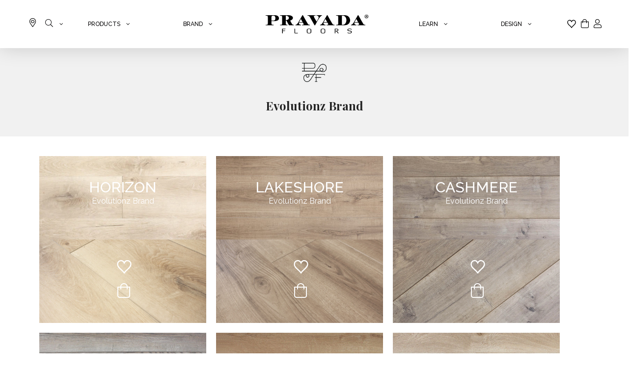

--- FILE ---
content_type: text/css
request_url: https://pravadafloors.com/cdn/shop/t/16/assets/style.css?v=97891032614232945121602148091
body_size: 624
content:
.gc-mobile-nav nav.elementor-nav-menu--dropdown.elementor-nav-menu__container{position:absolute;top:20px;left:-300px;max-width:380px;width:380px}section.has_ae_slider.elementor-element.elementor-element-6f4b292a{margin-top:115px}.gc-eq-btn button.premium-modal-box-button-selector{background:url(/wp-content/uploads/2020/03/calculator-icon.png);background-repeat:no-repeat;background-position:center left 4%}.gc-eq-btn button.premium-modal-box-button-selector:hover{background-image:url(/wp-content/uploads/2020/04/calculator-icon-white.png)!important;background-repeat:no-repeat!important;background-position:center left 4%!important}div#popmake-8781{top:50px!important}span.wishlist_products_counter_number{display:none}a.wishlist_products_counter.top_wishlist-heart.wishlist-counter-with-products:before{font-size:42px;color:#000;position:absolute;right:10px}.project-name:before{content:"Project Name";position:absolute;font-weight:600}.interior-designer:before{content:"Interior Designer";position:absolute;font-weight:600}.architects:before{content:"Architects";position:absolute;font-weight:600}.builder:before{content:"Builder";position:absolute;font-weight:600}.completion:before{content:"Completion";position:absolute;font-weight:600}.project-type:before{content:"Project Type";position:absolute;font-weight:600}.photography:before{content:"Photography";position:absolute;font-weight:600}.wpforms-confirmation-container-full,div[submit-success]>.wpforms-confirmation-container-full:not(.wpforms-redirection-message){background:#f3f3f3!important;border:1px solid #f3f3f3!important}input::-webkit-outer-spin-button,input::-webkit-inner-spin-button{-webkit-appearance:none;margin:0}input[type=number]{-moz-appearance:textfield}.slider-category{background-color:#00000078;text-align:center;padding:50px 40px;max-width:300px;margin:-20px auto auto;min-height:500px}.slider-category h2{color:#fff;text-transform:uppercase;font-size:29px}.slider-category span{color:#fff;text-transform:uppercase;font-size:16px;margin-bottom:25px}.slider-category p{color:#fff;font-size:16px;margin-bottom:60px;margin-top:25px}.slider-category a{border:1px solid;padding:15px}.test-only .elementor-row{position:absolute;bottom:200px}.cmm4e-menu-item{left:0!important;max-width:1460px!important;margin:0 auto!important}.sub-form .wpcf7-submit{margin-top:0!important;width:100%;font-size:19px;color:#000;background:#fff;font-weight:500}input.wpcf7-form-control.wpcf7-text.wpcf7-email.wpcf7-validates-as-required.wpcf7-validates-as-email.sub-email-field{text-align:center;font-size:19px;color:#fff;border:unset;background:#ffffff1a;padding:10px!important;height:50px}.sub-form{margin-bottom:0!important}.cmm4e-sub-panel.cmm4e-content-container{padding:0!important}.floor-slider img.swiper-slide-image:hover{transform:scale(1.1);transition:transform .2s}.gc-header-menu .fa-phone-alt:before{border:1px solid #000;padding:5px;border-radius:50px;top:-7px}.gc-header-moodboard img.attachment-large.size-large{width:20px;height:20px}.testi-col{display:inline-block!important}.testi-col-one{width:30%!important}.testi-col-two{width:70%!important;padding-left:120px!important}.testi-wrap{display:flex!important;align-items:center!important}.testi-content p{font-family:"Playfair Display",Sans-serif!important;color:#000!important;text-align:center!important;font-size:24px!important}.testi-content p{font-family:"Playfair Display",Sans-serif!important;color:#000!important;text-align:center!important;font-size:16px!important}.ctw-buttons li:before{content:none}.h-100{height:100%}.box-shadow{box-shadow:0 0 5px #0003}.ct-moodboard{padding:80px}.ct-mb-cont-row{display:flex}.ct-mb-col-half{float:left;width:50%}.ct-mb-mod{padding:25px}.ct-mb-inner-box{padding:150px}.ct-mb-border{border:1px dashed #282828}.ct-moodboard-settings .ct-mb-btn{font-size:18px!important}.fm-modal{text-align:center;padding:40px 0}.fm-modal button{min-width:280px}.fm-modal .tinvwl_button_view{margin-bottom:10px!important}.fm-modal .tinv-txt{margin-bottom:25px;font-weight:500}.tinv-modal-inner>i{margin-bottom:25px}.fm-modal button i.ftinvwl{position:relative;left:-6px}.mb-products-already{display:inline-block;cursor:pointer}@media (max-width: 425px){.gc-mobile-nav nav.elementor-nav-menu--dropdown.elementor-nav-menu__container{position:absolute;top:20px;left:-305px;max-width:380px;width:380px}}
/*# sourceMappingURL=/cdn/shop/t/16/assets/style.css.map?v=97891032614232945121602148091 */


--- FILE ---
content_type: text/css
request_url: https://pravadafloors.com/cdn/shop/t/16/assets/elementor-frontend-inline.css?v=54014911068755238311614017000
body_size: 15463
content:
/** Shopify CDN: Minification failed

Line 4285:8 Unexpected "{"
Line 4286:10 Expected ":"
Line 4299:8 Unexpected "{"
Line 4300:10 Expected ":"
Line 4313:8 Unexpected "{"
Line 4314:10 Expected ":"
Line 4325:8 Unexpected "{"
Line 4326:10 Expected ":"
Line 4339:8 Unexpected "{"
Line 4340:10 Expected ":"
... and 4 more hidden warnings

**/
.elementor-widget-heading .elementor-heading-title {
    color: #000000;
    font-family: "Raleway", Sans-serif;
    font-weight: 500;
}

.elementor-widget-image .widget-image-caption {
    color: #000000;
    font-family: "Raleway", Sans-serif;
    font-weight: 400;
}

.elementor-widget-text-editor {
    color: #000000;
    font-family: "Raleway", Sans-serif;
    font-weight: 400;
}

.elementor-widget-text-editor.elementor-drop-cap-view-stacked .elementor-drop-cap {
    background-color: #000000;
}

.elementor-widget-text-editor.elementor-drop-cap-view-framed .elementor-drop-cap,
.elementor-widget-text-editor.elementor-drop-cap-view-default .elementor-drop-cap {
    color: #000000;
    border-color: #000000;
}

.elementor-widget-button .elementor-button {
    font-family: "Raleway", Sans-serif;
    font-weight: 400;
    background-color: #000000;
}

.elementor-widget-divider {
    --divider-border-color: #232323;
}

.elementor-widget-divider .elementor-divider__text {
    color: #232323;
    font-family: "Raleway", Sans-serif;
    font-weight: 500;
}

.elementor-widget-divider.elementor-view-stacked .elementor-icon {
    background-color: #232323;
}

.elementor-widget-divider.elementor-view-framed .elementor-icon,
.elementor-widget-divider.elementor-view-default .elementor-icon {
    color: #232323;
    border-color: #232323;
}

.elementor-widget-divider.elementor-view-framed .elementor-icon,
.elementor-widget-divider.elementor-view-default .elementor-icon svg {
    fill: #232323;
}

.elementor-widget-image-box .elementor-image-box-content .elementor-image-box-title {
    color: #000000;
    font-family: "Raleway", Sans-serif;
    font-weight: 500;
}

.elementor-widget-image-box .elementor-image-box-content .elementor-image-box-description {
    color: #000000;
    font-family: "Raleway", Sans-serif;
    font-weight: 400;
}

.elementor-widget-icon.elementor-view-stacked .elementor-icon {
    background-color: #000000;
}

.elementor-widget-icon.elementor-view-framed .elementor-icon,
.elementor-widget-icon.elementor-view-default .elementor-icon {
    color: #000000;
    border-color: #000000;
}

.elementor-widget-icon.elementor-view-framed .elementor-icon,
.elementor-widget-icon.elementor-view-default .elementor-icon svg {
    fill: #000000;
}

.elementor-widget-icon-box.elementor-view-stacked .elementor-icon {
    background-color: #000000;
}

.elementor-widget-icon-box.elementor-view-framed .elementor-icon,
.elementor-widget-icon-box.elementor-view-default .elementor-icon {
    fill: #000000;
    color: #000000;
    border-color: #000000;
}

.elementor-widget-icon-box .elementor-icon-box-content .elementor-icon-box-title {
    color: #000000;
    font-family: "Raleway", Sans-serif;
    font-weight: 500;
}

.elementor-widget-icon-box .elementor-icon-box-content .elementor-icon-box-description {
    color: #000000;
    font-family: "Raleway", Sans-serif;
    font-weight: 400;
}

.elementor-widget-star-rating .elementor-star-rating__title {
    color: #000000;
    font-family: "Raleway", Sans-serif;
    font-weight: 400;
}

.elementor-widget-image-carousel .elementor-image-carousel-caption {
    font-family: "Raleway", Sans-serif;
    font-weight: 400;
}

.elementor-widget-image-gallery .gallery-item .gallery-caption {
    font-family: "Raleway", Sans-serif;
    font-weight: 400;
}

.elementor-widget-icon-list .elementor-icon-list-item:not(:last-child):after {
    border-color: #000000;
}

.elementor-widget-icon-list .elementor-icon-list-icon i {
    color: #000000;
}

.elementor-widget-icon-list .elementor-icon-list-icon svg {
    fill: #000000;
}

.elementor-widget-icon-list .elementor-icon-list-text {
    color: #232323;
}

.elementor-widget-icon-list .elementor-icon-list-item {
    font-family: "Raleway", Sans-serif;
    font-weight: 400;
}

.elementor-widget-counter .elementor-counter-number-wrapper {
    color: #000000;
    font-family: "Raleway", Sans-serif;
    font-weight: 500;
}

.elementor-widget-counter .elementor-counter-title {
    color: #232323;
    font-family: "Raleway", Sans-serif;
    font-weight: 500;
}

.elementor-widget-progress .elementor-progress-wrapper .elementor-progress-bar {
    background-color: #000000;
}

.elementor-widget-progress .elementor-title {
    color: #000000;
    font-family: "Raleway", Sans-serif;
    font-weight: 400;
}

.elementor-widget-testimonial .elementor-testimonial-content {
    color: #000000;
    font-family: "Raleway", Sans-serif;
    font-weight: 400;
}

.elementor-widget-testimonial .elementor-testimonial-name {
    color: #000000;
    font-family: "Raleway", Sans-serif;
    font-weight: 500;
}

.elementor-widget-testimonial .elementor-testimonial-job {
    color: #232323;
    font-family: "Raleway", Sans-serif;
    font-weight: 500;
}

.elementor-widget-tabs .elementor-tab-title,
.elementor-widget-tabs .elementor-tab-title a {
    color: #000000;
}

.elementor-widget-tabs .elementor-tab-title.elementor-active a {
    color: #000000;
}

.elementor-widget-tabs .elementor-tab-title {
    font-family: "Raleway", Sans-serif;
    font-weight: 500;
}

.elementor-widget-tabs .elementor-tab-content {
    color: #000000;
    font-family: "Raleway", Sans-serif;
    font-weight: 400;
}

.elementor-widget-accordion .elementor-accordion-icon,
.elementor-widget-accordion .elementor-accordion-title {
    color: #000000;
}

.elementor-widget-accordion .elementor-active .elementor-accordion-icon,
.elementor-widget-accordion .elementor-active .elementor-accordion-title {
    color: #000000;
}

.elementor-widget-accordion .elementor-accordion .elementor-accordion-title {
    font-family: "Raleway", Sans-serif;
    font-weight: 500;
}

.elementor-widget-accordion .elementor-accordion .elementor-tab-content {
    color: #000000;
    font-family: "Raleway", Sans-serif;
    font-weight: 400;
}

.elementor-widget-toggle .elementor-toggle-title,
.elementor-widget-toggle .elementor-toggle-icon {
    color: #000000;
}

.elementor-widget-toggle .elementor-tab-title.elementor-active a,
.elementor-widget-toggle .elementor-tab-title.elementor-active .elementor-toggle-icon {
    color: #000000;
}

.elementor-widget-toggle .elementor-toggle .elementor-toggle-title {
    font-family: "Raleway", Sans-serif;
    font-weight: 500;
}

.elementor-widget-toggle .elementor-toggle .elementor-tab-content {
    color: #000000;
    font-family: "Raleway", Sans-serif;
    font-weight: 400;
}

.elementor-widget-alert .elementor-alert-title {
    font-family: "Raleway", Sans-serif;
    font-weight: 500;
}

.elementor-widget-alert .elementor-alert-description {
    font-family: "Raleway", Sans-serif;
    font-weight: 400;
}

.elementor-widget-ae-author .ae-author-meta-wrapper a {
    color: #000000;
}

.elementor-widget-ae-author .ae-author-meta-wrapper {
    color: #000000;
}

.elementor-widget-ae-author .ae-author-meta-wrapper icon-wrapper {
    color: #000000;
}

.elementor-widget-ae-author .ae-author-meta-wrapper a:hover {
    color: #000000;
}

.elementor-widget-ae-author .ae-author-meta-wrapper:hover {
    color: #000000;
}

.elementor-widget-ae-author .ae-author-meta-wrapper:hover icon-wrapper {
    color: #000000;
}

.elementor-widget-ae-author .ae-author-meta-wrapper {
    font-family: "Raleway", Sans-serif;
    font-weight: 400;
}

.elementor-widget-ae-custom-field .ae-element-custom-field {
    color: #000000;
    font-family: "Raleway", Sans-serif;
    font-weight: 400;
}

.elementor-widget-ae-custom-field .icon-wrapper i {
    color: #000000;
}

.elementor-widget-ae-custom-field .ae-element-custom-field-label {
    color: #000000;
    font-family: "Raleway", Sans-serif;
    font-weight: 400;
}

.elementor-widget-ae-portfolio .infinite-scroll-last {
    font-family: "Raleway", Sans-serif;
    font-weight: 500;
    color: #000000;
}

.elementor-widget-ae-portfolio .view-more-button {
    font-family: "Raleway", Sans-serif;
    font-weight: 400;
    color: #000000;
    background-color: #000000;
}

.elementor-widget-ae-portfolio .view-more-button:hover {
    color: #000000;
    background-color: #000000;
    border-color: #000000;
}

.elementor-widget-ae-portfolio span.onsale {
    background-color: #000000 !important;
    font-family: "Raleway", Sans-serif;
    font-weight: 400;
}

.elementor-widget-ae-portfolio .filter-items {
    font-family: "Raleway", Sans-serif;
    font-weight: 500;
}

.elementor-widget-ae-portfolio .filter-label {
    font-family: "Raleway", Sans-serif;
    font-weight: 500;
    color: #232323;
}

.elementor-widget-ae-portfolio .filter-items a {
    color: #000000;
}

.elementor-widget-ae-portfolio .filter-items:hover a,
.elementor-widget-ae-portfolio .filter-items.active a {
    color: #232323;
}

.elementor-widget-ae-portfolio .filter-items:hover,
.elementor-widget-ae-portfolio .filter-items.active {
    background-color: #232323;
    border-color: #232323;
}

.elementor-widget-ae-post-blocks .infinite-scroll-last {
    font-family: "Raleway";
    font-weight: 500;
    color: #000000;
}

.elementor-widget-ae-post-blocks .view-more-button {
    font-family: "Raleway"; 
    font-weight: 400;
    color: #000000;
    background-color: #000000;
}

.elementor-widget-ae-post-blocks .view-more-button:hover {
    color: #000000;
    background-color: #000000;
    border-color: #000000;
}

.elementor-widget-ae-post-blocks span.onsale {
    background-color: #000000 !important;
    font-family: "Raleway", 
    font-weight: 400;
}

.elementor-widget-ae-post-comments .submit {
    font-family: "Raleway";
    font-weight: 500;
}

.elementor-widget-ae-post-content .ae-element-post-content {
    color: #000000;
    font-family: "Raleway";
    font-weight: 400;
}

.elementor-widget-ae-post-content .ae-post-content-unfold {
    background-image: linear-gradient(to bottom, transparent, #000000);
}

.elementor-widget-ae-post-content .ae-post-content-unfold-link {
    color: #232323;
    background-color: #000000;
}

.elementor-widget-ae-post-content .ae-post-content-unfold-link:hover {
    color: #232323;
    background-color: #000000;
}

.elementor-widget-ae-post-title .ae-element-post-title {
    font-family: "Raleway";
    font-weight: 500;
    color: #000000;
}

.elementor-widget-ae-post-title .ae-element-post-title:hover {
    color: #000000;
}

.elementor-widget-ae-post-meta .ae-post-meta-item-wrapper {
    color: #000000;
}

.elementor-widget-ae-post-meta .ae-post-meta-item-wrapper a {
    color: #000000;
}

.elementor-widget-ae-post-meta .ae-element-post-category {
    color: #000000;
}

.elementor-widget-ae-post-meta .ae-element-post-tags {
    color: #000000;
}

.elementor-widget-ae-post-meta .ae-element-post-date {
    color: #000000;
}

.elementor-widget-ae-post-meta .ae-element-post-author {
    color: #000000;
}

.elementor-widget-ae-post-meta .ae-element-post-comment {
    color: #000000;
}

.elementor-widget-ae-post-meta {
    font-family: "Raleway";
    font-weight: 400;
}

.elementor-widget-ae-post-meta .icon-wrapper i {
    color: #000000;
}

.elementor-widget-ae-post-meta .item-separator {
    color: #000000;
}

.elementor-widget-ae-post-meta .ae-element-post-category-label {
    color: #000000;
    font-family: "Raleway";
    font-weight: 400;
}

.elementor-widget-ae-post-meta .ae-element-post-tags-label {
    color: #000000;
    font-family: "Raleway";
    font-weight: 400;
}

.elementor-widget-ae-post-meta .ae-element-post-date-label {
    color: #000000;
    font-family: "Raleway";
    font-weight: 400;
}

.elementor-widget-ae-post-meta .ae-element-post-author-label {
    color: #000000;
    font-family: "Raleway";
    font-weight: 400;
}

.elementor-widget-ae-post-meta .ae-element-post-comment-label {
    color: #000000;
    font-family: "Raleway";
    font-weight: 400;
}

.elementor-widget-ae-post-navigation .ae-element-item-separator {
    color: #000000;
}

.elementor-widget-ae-post-navigation .ae-element-anchorPrevLink,
.elementor-widget-ae-post-navigation .ae-element-anchorNextLink {
    color: #000000;
    font-family: "Raleway";
    font-weight: 400;
}

.elementor-widget-ae-post-navigation .ae-element-prev-icon.icon-wrapper i,
.elementor-widget-ae-post-navigation .ae-element-next-icon.icon-wrapper i {
    color: #000000;
}

.elementor-widget-ae-post-navigation .ae-element-prev-title,
.elementor-widget-ae-post-navigation .ae-element-next-title {
    color: #000000;
    font-family: "Raleway";
    font-weight: 400;
}

.elementor-widget-ae-post-readmore .ae-element-post-read-more a {
    font-family: "Raleway";
    font-weight: 400;
    color: #000000;
    background-color: #000000;
}

.elementor-widget-ae-post-readmore .ae-element-icon.icon-wrapper i {
    color: #000000;
}

.elementor-widget-ae-post-readmore .ae-element-post-read-more a:hover {
    color: #000000;
    font-family: "Raleway";
    font-weight: 400;
    background-color: #000000;
}

.elementor-widget-ae-post-readmore a:hover .ae-element-icon.icon-wrapper i {
    color: #000000;
}

.elementor-widget-ae-searchform button {
    font-family: "Raleway";
    font-weight: 500;
    background-color: #000000;
    color: #232323;
}

.elementor-widget-ae-searchform button:hover {
    background-color: #000000;
    color: #232323;
}

.elementor-widget-ae-searchform input {
    font-family: "Raleway";
    font-weight: 500;
    background-color: #232323;
    color: #232323;
}

.elementor-widget-ae-searchform input:hover {
    background-color: #000000;
    color: #232323;
}

.elementor-widget-ae-tax-custom-field .ae-element-custom-field {
    color: #000000;
    font-family: "Raleway";
    font-weight: 400;
}

.elementor-widget-ae-tax-custom-field .icon-wrapper i {
    color: #000000;
}

.elementor-widget-ae-tax-custom-field .ae-element-custom-field-label {
    color: #000000;
    font-family: "Raleway";
    font-weight: 400;
}

.elementor-widget-ae-taxonomy .ae-custom-tax a {
    color: #000000;
}

.elementor-widget-ae-taxonomy .ae-custom-tax .ae-term-item {
    color: #000000;
}

.elementor-widget-ae-taxonomy .ae-custom-tax * {
    font-family: "Raleway";
    font-weight: 400;
}

.elementor-widget-ae-taxonomy .ae-custom-tax-label {
    color: #000000;
    font-family: "Raleway";
    font-weight: 400;
}

.elementor-widget-ae-taxonomy .icon-wrapper i {
    color: #000000;
}

.elementor-widget-ae-taxonomy-blocks .ae-element-term-title {
    font-family: "Raleway";
    font-weight: 400;
    color: #232323;
}

.elementor-widget-ae-taxonomy-blocks .ae-term-list-item:hover .ae-element-term-title {
    color: #232323;
}

.elementor-widget-ae-taxonomy-blocks .ae-icon-list-item:not(:last-child):after {
    border-color: #000000;
}

.elementor-widget-ae-taxonomy-blocks .term-list-icon i {
    color: #000000;
}

.elementor-widget-ae-acf .ae-acf-content-wrapper,
.elementor-widget-ae-acf .ae-acf-content-wrapper a {
    font-family: "Raleway";
    font-weight: 400;
    color: #000000;
}

.elementor-widget-ae-acf .ae-acf-content-wrapper:hover,
.elementor-widget-ae-acf .ae-acf-content-wrapper:hover a {
    color: #000000;
}

.elementor-widget-ae-acf .ae-acf-content-wrapper:hover {
    border-color: #000000;
    color: #000000;
}

.elementor-widget-ae-acf .ae-acf-unfold {
    background-image: linear-gradient(to bottom, transparent, #000000);
}

.elementor-widget-ae-acf .ae-acf-wrapper .ae-acf-unfold {
    font-family: "Raleway";
    font-weight: 500;
}

.elementor-widget-ae-acf .ae-acf-unfold-link {
    color: #232323;
    background-color: #000000;
}

.elementor-widget-ae-acf .ae-acf-unfold-link:hover {
    color: #232323;
    background-color: #000000;
}

.elementor-widget-ae-acf .ae-acf-content-wrapper {
    font-family: "Raleway";
    font-weight: 400;
    color: #000000;
}

.elementor-widget-ae-acf a {
    font-family: "Raleway";
    font-weight: 400;
    color: #000000;
}

.elementor-widget-ae-acf a:hover {
    color: #000000;
    border-color: #000000;
}

.elementor-widget-ae-acf .ae-icon-list-item:not(:last-child):after {
    border-color: #000000;
}

.elementor-widget-ae-acf span {
    font-family: "Raleway";
    font-weight: 400;
    color: #000000;
}

.elementor-widget-ae-acf span:hover {
    color: #000000;
    border-color: #000000;
}

.elementor-widget-ae-acf-gallery .ae-overlay-caption {
    font-family: "Raleway", Sans-serif;
    font-weight: 400;
    color: #000000;
}

.elementor-widget-ae-acf-gallery.ae-icon-view-stacked .ae-overlay-icon {
    background-color: #000000;
}

.elementor-widget-ae-acf-gallery.ae-icon-view-framed .ae-overlay-icon,
.elementor-widget-ae-acf-gallery.ae-icon-view-default .ae-overlay-icon {
    color: #000000;
    border-color: #000000;
}

.elementor-widget-ae-acf-gallery.ae-icon-view-stacked:hover .ae-overlay-icon:hover {
    background-color: #000000;
}

.elementor-widget-ae-acf-gallery.ae-icon-view-framed:hover .ae-overlay-icon:hover,
.elementor-widget-ae-acf-gallery.ae-icon-view-default .ae-overlay-icon {
    color: #000000;
    border-color: #000000;
}

.elementor-widget-ae-acf-repeater .ae-acf-repeater-tab-title {
    color: #000000;
    font-family: "Raleway";
    font-weight: 500;
}

.elementor-widget-ae-acf-repeater .ae-acf-repeater-tab-title.active,
.elementor-widget-ae-acf-repeater .ae-acf-repeater-tab-title:hover {
    color: #000000;
}

.elementor-widget-ae-acf-repeater .ae-acf-repeater-tab-mobile-title,
.elementor-widget-ae-acf-repeater .ae-acf-repeater-tab-desktop-title.active,
.elementor-widget-ae-acf-repeater .ae-acf-repeater-tab-title:before,
.elementor-widget-ae-acf-repeater .ae-acf-repeater-tab-title:after,
.elementor-widget-ae-acf-repeater .ae-acf-repeater-tab-content,
.elementor-widget-ae-acf-repeater .ae-acf-repeater-tabs-content-wrapper {
    border-color: #000000;
}

.elementor-widget-ae-acf-repeater .elementor-accordion .elementor-tab-title {
    color: #000000;
    font-family: "Raleway";
    font-weight: 500;
}

.elementor-widget-ae-acf-repeater .elementor-accordion .elementor-tab-title.elementor-active {
    color: #000000;
}

.elementor-widget-ae-woo-add-to-cart .ae-element-woo-add-to-cart .quantity .qty {
    font-family: "Raleway";
    font-weight: 500;
}

.elementor-widget-ae-woo-add-to-cart .ae-element-woo-add-to-cart-wrapper .ae-element-woo-add-to-cart-btn,
.elementor-widget-ae-woo-add-to-cart .button {
    color: #000000;
    font-family: "Raleway";
    font-weight: 500;
}

.elementor-widget-ae-woo-add-to-cart .ae-element-woo-add-to-cart-wrapper .ae-element-woo-add-to-cart-btn:hover,
.elementor-widget-ae-woo-add-to-cart .button:hover {
    font-family: "Raleway";
    font-weight: 500;
}

.elementor-widget-ae-woo-category .ae-element-woo-category a,
.elementor-widget-ae-woo-category label,
.elementor-widget-ae-woo-category .ae-element-woo-category {
    font-family: "Raleway";
    font-weight: 400;
}

.elementor-widget-ae-woo-category .woo-cat-prefix label {
    font-family: "Raleway";
    font-weight: 400;
}

.elementor-widget-ae-woo-category .ae-element-woo-category a {
    color: #000000;
}

.elementor-widget-ae-woo-category .item-separator {
    color: #000000;
}

.elementor-widget-ae-woo-category .icon-wrapper i {
    color: #000000;
}

.elementor-widget-ae-woo-description .ae-element-woo-content {
    color: #000000;
    font-family: "Raleway";
    font-weight: 400;
}

.elementor-widget-ae-woo-notices .woocommerce-message {
    font-family: "Raleway";
    font-weight: 400;
    color: #000000;
}

.elementor-widget-ae-woo-notices .woocommerce-message .button {
    font-family: "Raleway";
    font-weight: 400;
    color: #000000;
    background-color: #000000;
}

.elementor-widget-ae-woo-notices .woocommerce-message .button:hover {
    font-family: "Raleway", Sans-serif;
    font-weight: 400;
    color: #000000;
    background-color: #000000;
}

.elementor-widget-ae-woo-price .ae-element-woo-price .woocommerce-Price-amount {
    color: #000000;
    font-family: "Raleway", Sans-serif;
    font-weight: 500;
}

.elementor-widget-ae-woo-price .ae-element-woo-price del .woocommerce-Price-amount {
    color: #000000;
    font-family: "Raleway", Sans-serif;
    font-weight: 500;
}

.elementor-widget-ae-woo-price .ae-element-woo-price .woocommerce-Price-currencySymbol {
    color: #000000;
    font-family: "Raleway", Sans-serif;
    font-weight: 500;
}

.elementor-widget-ae-woo-price .ae-element-woo-price del .woocommerce-Price-currencySymbol {
    color: #000000;
    font-family: "Raleway", Sans-serif;
    font-weight: 500;
}

.elementor-widget-ae-woo-rating .ae-element-woo-rating.woocommerce-product-rating {
    color: #000000;
}

.elementor-widget-ae-woo-rating .ae-element-woo-rating .woocommerce-review-link {
    color: #000000;
}

.elementor-widget-ae-woo-rating .ae-element-woo-rating.woocommerce-product-rating,
.elementor-widget-ae-woo-rating .review-count-text {
    font-family: "Raleway", Sans-serif;
    font-weight: 400;
}

.elementor-widget-ae-woo-readmore .ae-element-woo-read-more a {
    color: #000000;
    font-family: "Raleway", Sans-serif;
    font-weight: 400;
    background-color: #000000;
}

.elementor-widget-ae-woo-readmore .ae-element-icon.icon-wrapper i {
    color: #000000;
}

.elementor-widget-ae-woo-readmore .ae-element-woo-read-more a:hover {
    color: #232323;
    font-family: "Raleway", Sans-serif;
    font-weight: 400;
    background-color: #000000;
}

.elementor-widget-ae-woo-readmore .ae-element-icon.icon-wrapper i:hover {
    color: #000000;
}

.elementor-widget-ae-woo-sku .ae-element-woo-sku,
.elementor-widget-ae-woo-sku label {
    font-family: "Raleway", Sans-serif;
    font-weight: 400;
}

.elementor-widget-ae-woo-sku .product_meta label {
    font-family: "Raleway", Sans-serif;
    font-weight: 400;
    color: #000000;
}

.elementor-widget-ae-woo-sku .ae-element-woo-sku {
    color: #000000;
}

.elementor-widget-ae-woo-sku label {
    color: #000000;
}

.elementor-widget-ae-woo-stock-status .ae-element-woo-stock-status .stock {
    font-family: "Raleway", Sans-serif;
    font-weight: 500;
}

.elementor-widget-ae-woo-tabs .ae-woo-tab-mobile-title,
.elementor-widget-ae-woo-tabs .ae-woo-tab-desktop-title.active,
.elementor-widget-ae-woo-tabs .ae-woo-tab-title:before,
.elementor-widget-ae-woo-tabs .ae-woo-tab-title:after,
.elementor-widget-ae-woo-tabs .ae-woo-tab-content,
.elementor-widget-ae-woo-tabs .ae-woo-tabs-content-wrapper {
    border-color: #000000;
}

.elementor-widget-ae-woo-tabs .ae-woo-tab-title {
    color: #000000;
    font-family: "Raleway", Sans-serif;
    font-weight: 500;
}

.elementor-widget-ae-woo-tabs .ae-woo-tab-title.active {
    color: #000000;
}

.elementor-widget-ae-woo-tabs .ae-woo-tab-content {
    color: #000000;
    font-family: "Raleway", Sans-serif;
    font-weight: 400;
}

.elementor-widget-ae-woo-tags .ae-element-woo-tags a,
.elementor-widget-ae-woo-tags label,
.elementor-widget-ae-woo-tags .ae-element-woo-tags-wrapper {
    font-family: "Raleway", Sans-serif;
    font-weight: 400;
}

.elementor-widget-ae-woo-tags .woo-tag-prefix label {
    font-family: "Raleway", Sans-serif;
    font-weight: 400;
}

.elementor-widget-ae-woo-tags .ae-element-woo-tags {
    color: #000000;
}

.elementor-widget-ae-woo-tags .ae-element-woo-tags a {
    color: #000000;
}

.elementor-widget-ae-woo-tags .icon-wrapper i {
    color: #000000;
}

.elementor-widget-ae-woo-tags .ae-element-woo-tags a:hover {
    color: #000000;
    font-family: "Raleway", Sans-serif;
    font-weight: 400;
}

.elementor-widget-ae-woo-tags .icon-wrapper i:hover {
    color: #000000;
}

.elementor-widget-ae-woo-title .ae-element-woo-title {
    color: #000000;
    font-family: "Raleway", Sans-serif;
    font-weight: 500;
}

.elementor-widget-download-button a.elementor-button,
.elementor-widget-download-button .elementor-button {
    font-family: "Raleway", Sans-serif;
    font-weight: 400;
    background-color: #000000;
}

.elementor-widget-wgl-button a.elementor-button,
.elementor-widget-wgl-button .elementor-button {
    background-color: #000000;
}

.elementor-widget-wgl-info-box .wgl-infobox_content {
    font-family: "Raleway", Sans-serif;
    font-weight: 400;
}

.elementor-widget-wgl-info-box .wgl-infobox_button {
    font-family: "Raleway", Sans-serif;
    font-weight: 500;
}

.elementor-widget-wgl-portfolio .title {
    font-family: "Raleway", Sans-serif;
    font-weight: 500;
}

.elementor-widget-wgl-pricing-table .pricing_title {
    font-family: "Raleway", Sans-serif;
    font-weight: 500;
}

.elementor-widget-wgl-pricing-table .pricing_price_wrap {
    font-family: "Raleway", Sans-serif;
    font-weight: 500;
}

.elementor-widget-wgl-pricing-table .pricing_desc {
    font-family: "Raleway", Sans-serif;
    font-weight: 500;
}

.elementor-widget-wgl-pricing-table .pricing_content {
    font-family: "Raleway", Sans-serif;
    font-weight: 500;
}

.elementor-widget-wgl-pricing-table a.elementor-button,
.elementor-widget-wgl-pricing-table .elementor-button {
    background-color: #000000;
}

.elementor-widget-wgl-pricing-table a.elementor-button:hover,
.elementor-widget-wgl-pricing-table .elementor-button:hover,
.elementor-widget-wgl-pricing-table a.elementor-button:focus,
.elementor-widget-wgl-pricing-table .elementor-button:focus {
    background-color: #232323;
    border-color: #000000;
}

.elementor-widget-wgl-progress-bar .progress_label {
    font-family: "Raleway", Sans-serif;
    font-weight: 500;
}

.elementor-widget-wgl-progress-bar .progress_value_wrap {
    font-family: "Raleway", Sans-serif;
    font-weight: 500;
}

.elementor-widget-wgl-striped-services .service-item_title {
    font-family: "Raleway", Sans-serif;
    font-weight: 500;
}

.elementor-widget-wgl-striped-services .service-item_subtitle {
    font-family: "Raleway", Sans-serif;
    font-weight: 500;
}

.elementor-widget-wgl-tabs .wgl-tabs_title {
    font-family: "Raleway", Sans-serif;
    font-weight: 500;
}

.elementor-widget-wgl-tabs .wgl-tabs_content {
    font-family: "Raleway", Sans-serif;
    font-weight: 500;
}

.elementor-widget-wgl-time-line-vertical .time_line-text {
    font-family: "Raleway", Sans-serif;
    font-weight: 500;
}

.elementor-widget-wgl-time-line-vertical .time_line-date {
    font-family: "Raleway", Sans-serif;
    font-weight: 500;
}

.elementor-widget-wgl-toggle-accordion .wgl-accordion_title {
    font-family: "Raleway", Sans-serif;
    font-weight: 500;
}

.elementor-widget-wgl-toggle-accordion .wgl-accordion_content {
    font-family: "Raleway", Sans-serif;
    font-weight: 500;
}

.elementor-widget-jet-carousel .jet-carousel__content .jet-carousel__item-title,
.elementor-widget-jet-carousel .jet-banner__title {
    font-family: "Raleway", Sans-serif;
    font-weight: 400;
}

.elementor-widget-jet-carousel .jet-carousel__content .jet-carousel__item-text {
    color: #000000;
}

.elementor-widget-jet-carousel .jet-banner__text {
    color: #000000;
}

.elementor-widget-jet-carousel .jet-carousel__content .jet-carousel__item-text,
.elementor-widget-jet-carousel .jet-banner__text {
    font-family: "Raleway", Sans-serif;
    font-weight: 400;
}

.elementor-widget-jet-carousel .jet-carousel__content .jet-carousel__item-button {
    font-family: "Raleway", Sans-serif;
    font-weight: 400;
}

.elementor-widget-jet-carousel .jet-carousel__content .jet-carousel__item-button {
    background-color: #000000;
}

.elementor-widget-jet-carousel .jet-carousel .jet-arrow {
    background-color: #000000;
}

.elementor-widget-jet-carousel .jet-carousel .jet-arrow:hover {
    background-color: #000000;
}

.elementor-widget-jet-carousel .jet-carousel .jet-slick-dots li span {
    background-color: #000000;
}

.elementor-widget-jet-carousel .jet-carousel .jet-slick-dots li span:hover {
    background-color: #000000;
}

.elementor-widget-jet-carousel .jet-carousel .jet-slick-dots li.slick-active span {
    background-color: #000000;
}

.elementor-widget-jet-animated-box .jet-animated-box__front {
    background-color: #000000;
}

.elementor-widget-jet-animated-box .jet-animated-box__back {
    background-color: #232323;
}

.elementor-widget-jet-animated-box .jet-animated-box__title--front {
    font-family: "Raleway", Sans-serif;
    font-weight: 400;
}

.elementor-widget-jet-animated-box .jet-animated-box__title--back {
    font-family: "Raleway", Sans-serif;
    font-weight: 400;
}

.elementor-widget-jet-animated-box .jet-animated-box__subtitle--front {
    font-family: "Raleway", Sans-serif;
    font-weight: 400;
}

.elementor-widget-jet-animated-box .jet-animated-box__subtitle--back {
    font-family: "Raleway", Sans-serif;
    font-weight: 400;
}

.elementor-widget-jet-animated-box .jet-animated-box__description--front {
    font-family: "Raleway", Sans-serif;
    font-weight: 400;
}

.elementor-widget-jet-animated-box .jet-animated-box__description--back {
    font-family: "Raleway", Sans-serif;
    font-weight: 400;
}

.elementor-widget-jet-animated-box .jet-animated-box__button {
    background-color: #000000;
}

.elementor-widget-jet-animated-box .jet-animated-box__button {
    font-family: "Raleway", Sans-serif;
    font-weight: 400;
}

.elementor-widget-jet-animated-text .jet-animated-text__before-text {
    color: #232323;
    font-family: "Raleway", Sans-serif;
    font-weight: 500;
}

.elementor-widget-jet-animated-text .jet-animated-text__animated-text {
    color: #000000;
    font-family: "Raleway", Sans-serif;
    font-weight: 500;
}

.elementor-widget-jet-animated-text .jet-animated-text__animated-text-item:after {
    background-color: #000000;
}

.elementor-widget-jet-animated-text .jet-animated-text__after-text {
    color: #000000;
    font-family: "Raleway", Sans-serif;
    font-weight: 500;
}

.elementor-widget-jet-banner .jet-banner__title {
    font-family: "Raleway", Sans-serif;
    font-weight: 400;
}

.elementor-widget-jet-banner .jet-banner__text {
    font-family: "Raleway", Sans-serif;
    font-weight: 400;
}

.elementor-widget-jet-brands .brands-list .brands-list__item-name {
    color: #000000;
    font-family: "Raleway", Sans-serif;
    font-weight: 400;
}

.elementor-widget-jet-brands .brands-list .brands-list__item-desc {
    color: #000000;
    font-family: "Raleway", Sans-serif;
    font-weight: 400;
}

.elementor-widget-jet-button .jet-button__plane-normal {
    background-color: #000000;
}

.elementor-widget-jet-button .jet-button__plane-hover {
    background-color: #232323;
}

.elementor-widget-jet-button .jet-button__state-normal .jet-button__label {
    font-family: "Raleway", Sans-serif;
    font-weight: 500;
}

.elementor-widget-jet-button .jet-button__state-hover .jet-button__label {
    font-family: "Raleway", Sans-serif;
    font-weight: 500;
}

.elementor-widget-jet-circle-progress .circle-counter .circle-val {
    color: #000000;
    font-family: "Raleway", Sans-serif;
    font-weight: 500;
}

.elementor-widget-jet-circle-progress .circle-counter .circle-counter__title {
    color: #232323;
    font-family: "Raleway", Sans-serif;
    font-weight: 500;
}

.elementor-widget-jet-circle-progress .circle-counter .circle-counter__subtitle {
    color: #000000;
    font-family: "Raleway", Sans-serif;
    font-weight: 500;
}

.elementor-widget-jet-countdown-timer .jet-countdown-timer__item {
    border-color: #000000;
}

.elementor-widget-jet-countdown-timer .jet-countdown-timer__item-label {
    color: #000000;
    font-family: "Raleway", Sans-serif;
    font-weight: 400;
}

.elementor-widget-jet-countdown-timer .jet-countdown-timer__item-value {
    color: #000000;
    font-family: "Raleway", Sans-serif;
    font-weight: 500;
}

.elementor-widget-jet-download-button .jet-download__label {
    font-family: "Raleway", Sans-serif;
    font-weight: 400;
}

.elementor-widget-jet-download-button .jet-download__sub-label {
    font-family: "Raleway", Sans-serif;
    font-weight: 400;
}

.elementor-widget-jet-download-button .jet-download:hover .jet-download__label {
    font-family: "Raleway", Sans-serif;
    font-weight: 400;
}

.elementor-widget-jet-download-button .jet-download:hover .jet-download__sub-label {
    font-family: "Raleway", Sans-serif;
    font-weight: 400;
}

.elementor-widget-jet-dropbar .jet-dropbar__button-text {
    font-family: "Raleway", Sans-serif;
    font-weight: 400;
}

.elementor-widget-jet-dropbar .jet-dropbar__content {
    font-family: "Raleway", Sans-serif;
    font-weight: 400;
}

.elementor-widget-jet-headline .jet-headline__first .jet-headline__label {
    color: #232323;
    font-family: "Raleway", Sans-serif;
    font-weight: 500;
}

.elementor-widget-jet-headline .jet-headline__second .jet-headline__label {
    color: #000000;
    font-family: "Raleway", Sans-serif;
    font-weight: 500;
}

.elementor-widget-jet-horizontal-timeline .jet-hor-timeline-item__card-btn {
    font-family: "Raleway", Sans-serif;
    font-weight: 400;
    background-color: #000000;
}

.elementor-widget-jet-image-comparison .jx-left .jx-label {
    font-family: "Raleway", Sans-serif;
    font-weight: 500;
}

.elementor-widget-jet-image-comparison .jx-left .jx-label {
    background-color: #232323;
}

.elementor-widget-jet-image-comparison .jx-right .jx-label {
    font-family: "Raleway", Sans-serif;
    font-weight: 500;
}

.elementor-widget-jet-image-comparison .jx-right .jx-label {
    background-color: #232323;
}

.elementor-widget-jet-image-comparison .jx-slider .jx-controller {
    background-color: #000000;
}

.elementor-widget-jet-image-comparison .jx-slider:hover .jx-controller {
    background-color: #232323;
}

.elementor-widget-jet-image-comparison .jet-arrow {
    background-color: #000000;
}

.elementor-widget-jet-image-comparison .jet-arrow:hover {
    background-color: #000000;
}

.elementor-widget-jet-image-comparison .jet-slick-dots li span {
    background-color: #000000;
}

.elementor-widget-jet-image-comparison .jet-slick-dots li span:hover {
    background-color: #000000;
}

.elementor-widget-jet-image-comparison .jet-slick-dots li.slick-active span {
    background-color: #000000;
}

.elementor-widget-jet-images-layout .jet-images-layout__title {
    font-family: "Raleway", Sans-serif;
    font-weight: 400;
}

.elementor-widget-jet-images-layout .jet-images-layout__desc {
    font-family: "Raleway", Sans-serif;
    font-weight: 400;
}

.elementor-widget-jet-instagram-gallery .jet-instagram-gallery__content:before {
    background-color: #232323;
}

.elementor-widget-jet-instagram-gallery .jet-instagram-gallery__caption {
    font-family: "Raleway", Sans-serif;
    font-weight: 400;
}

.elementor-widget-jet-instagram-gallery .jet-instagram-gallery__meta-label {
    font-family: "Raleway", Sans-serif;
    font-weight: 500;
}

.elementor-widget-jet-portfolio .jet-portfolio__filter-item {
    font-family: "Raleway", Sans-serif;
    font-weight: 500;
}

.elementor-widget-jet-portfolio .jet-portfolio__filter-item:hover {
    font-family: "Raleway", Sans-serif;
    font-weight: 500;
}

.elementor-widget-jet-portfolio .jet-portfolio__filter-item.active {
    font-family: "Raleway", Sans-serif;
    font-weight: 500;
}

.elementor-widget-jet-portfolio .jet-portfolio__title {
    font-family: "Raleway", Sans-serif;
    font-weight: 400;
}

.elementor-widget-jet-portfolio .jet-portfolio__category {
    font-family: "Raleway", Sans-serif;
    font-weight: 400;
}

.elementor-widget-jet-portfolio .jet-portfolio__desc {
    font-family: "Raleway", Sans-serif;
    font-weight: 400;
}

.elementor-widget-jet-portfolio .jet-portfolio__button {
    background-color: #000000;
}

.elementor-widget-jet-portfolio .jet-portfolio__button {
    font-family: "Raleway", Sans-serif;
    font-weight: 400;
}

.elementor-widget-jet-portfolio .jet-portfolio__view-more-button {
    background-color: #000000;
}

.elementor-widget-jet-portfolio .jet-portfolio__view-more-button {
    font-family: "Raleway", Sans-serif;
    font-weight: 400;
}

.elementor-widget-jet-posts .jet-posts .entry-title a {
    color: #232323;
}

.elementor-widget-jet-posts .jet-posts .entry-title a:hover {
    color: #232323;
}

.elementor-widget-jet-posts .jet-posts .entry-title {
    font-family: "Raleway", Sans-serif;
    font-weight: 400;
}

.elementor-widget-jet-posts .jet-posts .post-meta {
    color: #000000;
    font-family: "Raleway", Sans-serif;
    font-weight: 400;
}

.elementor-widget-jet-posts .jet-posts .entry-excerpt {
    font-family: "Raleway", Sans-serif;
    font-weight: 400;
}

.elementor-widget-jet-posts .jet-posts .jet-more {
    background-color: #000000;
}

.elementor-widget-jet-posts .jet-posts .jet-more {
    font-family: "Raleway", Sans-serif;
    font-weight: 400;
}

.elementor-widget-jet-posts .jet-posts .jet-more:hover {
    background-color: #000000;
}

.elementor-widget-jet-posts .jet-posts .jet-posts__terms-link {
    font-family: "Raleway", Sans-serif;
    font-weight: 400;
}

.elementor-widget-jet-posts .jet-posts .jet-posts__terms-link {
    background-color: #000000;
}

.elementor-widget-jet-posts .jet-posts .jet-posts__terms-link:hover {
    background-color: #000000;
}

.elementor-widget-jet-posts .jet-posts .jet-arrow {
    background-color: #000000;
}

.elementor-widget-jet-posts .jet-posts .jet-arrow:hover {
    background-color: #000000;
}

.elementor-widget-jet-posts .jet-carousel .jet-slick-dots li span {
    background-color: #000000;
}

.elementor-widget-jet-posts .jet-carousel .jet-slick-dots li span:hover {
    background-color: #000000;
}

.elementor-widget-jet-posts .jet-carousel .jet-slick-dots li.slick-active span {
    background-color: #000000;
}

.elementor-widget-jet-posts .jet-title-fields__item-label {
    font-family: "Raleway", Sans-serif;
    font-weight: 500;
}

.elementor-widget-jet-posts .jet-content-fields__item-label {
    font-family: "Raleway", Sans-serif;
    font-weight: 500;
}

.elementor-widget-jet-price-list .jet-price-list .price-list__item-title {
    font-family: "Raleway", Sans-serif;
    font-weight: 500;
}

.elementor-widget-jet-price-list .jet-price-list .price-list__item-price {
    font-family: "Raleway", Sans-serif;
    font-weight: 400;
}

.elementor-widget-jet-price-list .jet-price-list .price-list__item-desc {
    font-family: "Raleway", Sans-serif;
    font-weight: 400;
}

.elementor-widget-jet-pricing-table .pricing-table {
    border-color: #000000;
}

.elementor-widget-jet-pricing-table .pricing-table__title {
    color: #232323;
    font-family: "Raleway", Sans-serif;
    font-weight: 400;
}

.elementor-widget-jet-pricing-table .pricing-table__subtitle {
    color: #232323;
}

.elementor-widget-jet-pricing-table .pricing-table__subtitle {
    font-family: "Raleway", Sans-serif;
    font-weight: 400;
}

.elementor-widget-jet-pricing-table .pricing-table__icon-box>* {
    color: #000000;
}

.elementor-widget-jet-pricing-table .pricing-table__icon-box>* svg {
    fill: #000000;
}

.elementor-widget-jet-pricing-table .pricing-table__price-prefix {
    color: #000000;
}

.elementor-widget-jet-pricing-table .pricing-table__price-prefix {
    font-family: "Raleway", Sans-serif;
    font-weight: 500;
}

.elementor-widget-jet-pricing-table .pricing-table__price-val {
    color: #000000;
}

.elementor-widget-jet-pricing-table .pricing-table__price-val {
    font-family: "Raleway", Sans-serif;
    font-weight: 500;
}

.elementor-widget-jet-pricing-table .pricing-table__price-suffix {
    color: #000000;
}

.elementor-widget-jet-pricing-table .pricing-table__price-suffix {
    font-family: "Raleway", Sans-serif;
    font-weight: 400;
}

.elementor-widget-jet-pricing-table .pricing-table__price-desc {
    font-family: "Raleway", Sans-serif;
    font-weight: 400;
}

.elementor-widget-jet-pricing-table .pricing-feature {
    font-family: "Raleway", Sans-serif;
    font-weight: 400;
}

.elementor-widget-jet-pricing-table .pricing-feature.item-included {
    color: #232323;
}

.elementor-widget-jet-pricing-table .pricing-feature.item-included .item-bullet {
    color: #000000;
}

.elementor-widget-jet-pricing-table .pricing-feature.item-excluded {
    color: #000000;
}

.elementor-widget-jet-pricing-table .pricing-feature.item-excluded .item-bullet {
    color: #000000;
}

.elementor-widget-jet-pricing-table .pricing-feature:before {
    border-top-color: #000000;
}

.elementor-widget-jet-pricing-table .pricing-table__action {
    font-family: "Raleway", Sans-serif;
    font-weight: 400;
}

.elementor-widget-jet-pricing-table .pricing-table__action .pricing-table-button {
    background-color: #000000;
}

.elementor-widget-jet-pricing-table .pricing-table__action .pricing-table-button {
    font-family: "Raleway", Sans-serif;
    font-weight: 400;
}

.elementor-widget-jet-progress-bar .jet-progress-bar__title-text {
    font-family: "Raleway", Sans-serif;
    font-weight: 500;
}

.elementor-widget-jet-progress-bar .jet-progress-bar__percent {
    font-family: "Raleway", Sans-serif;
    font-weight: 500;
}

.elementor-widget-jet-scroll-navigation .jet-scroll-navigation__label {
    font-family: "Raleway", Sans-serif;
    font-weight: 500;
}

.elementor-widget-jet-scroll-navigation .jet-scroll-navigation__item .jet-scroll-navigation__dot {
    background-color: #232323;
}

.elementor-widget-jet-scroll-navigation .jet-scroll-navigation__item.invert .jet-scroll-navigation__dot {
    background-color: #000000;
}

.elementor-widget-jet-scroll-navigation .jet-scroll-navigation__item:hover .jet-scroll-navigation__dot {
    background-color: #000000;
}

.elementor-widget-jet-scroll-navigation .jet-scroll-navigation__item.active .jet-scroll-navigation__dot {
    background-color: #000000;
}

.elementor-widget-jet-services .jet-services__title-text {
    font-family: "Raleway", Sans-serif;
    font-weight: 500;
}

.elementor-widget-jet-services .jet-services__desc {
    font-family: "Raleway", Sans-serif;
    font-weight: 400;
}

.elementor-widget-jet-services .jet-services__button {
    background-color: #000000;
}

.elementor-widget-jet-services .jet-services__button {
    font-family: "Raleway", Sans-serif;
    font-weight: 400;
}

.elementor-widget-jet-slider .jet-slider .slider-pro .jet-slider__item {
    background-color: #232323;
}

.elementor-widget-jet-slider .jet-slider .sp-image-container:after {
    background-color: #232323;
}

.elementor-widget-jet-slider .jet-slider__title {
    font-family: "Raleway", Sans-serif;
    font-weight: 400;
}

.elementor-widget-jet-slider .jet-slider__subtitle {
    font-family: "Raleway", Sans-serif;
    font-weight: 400;
}

.elementor-widget-jet-slider .jet-slider__desc {
    font-family: "Raleway", Sans-serif;
    font-weight: 400;
}

.elementor-widget-jet-slider .jet-slider__button--primary {
    background-color: #000000;
}

.elementor-widget-jet-slider .jet-slider__button--primary {
    font-family: "Raleway", Sans-serif;
    font-weight: 400;
}

.elementor-widget-jet-slider .jet-slider__button--secondary {
    background-color: #232323;
}

.elementor-widget-jet-slider .jet-slider__button--secondary {
    font-family: "Raleway", Sans-serif;
    font-weight: 400;
}

.elementor-widget-jet-slider .jet-slider .sp-buttons .sp-button:hover {
    background-color: #000000;
}

.elementor-widget-jet-slider .jet-slider .sp-buttons .sp-button.sp-selected-button {
    background-color: #000000;
}

.elementor-widget-jet-slider .jet-slider .sp-thumbnail-container:before {
    border-color: #000000;
}

.elementor-widget-jet-slider .jet-slider .sp-thumbnail-container:hover:before {
    border-color: #232323;
}

.elementor-widget-jet-slider .jet-slider .sp-thumbnail-container.sp-selected-thumbnail:before {
    border-color: #000000;
}

.elementor-widget-jet-subscribe-form .jet-subscribe-form__input {
    font-family: "Raleway", Sans-serif;
    font-weight: 400;
}

.elementor-widget-jet-subscribe-form .jet-subscribe-form__input:focus {
    font-family: "Raleway", Sans-serif;
    font-weight: 400;
}

.elementor-widget-jet-subscribe-form .jet-subscribe-form__input.mail-invalid {
    font-family: "Raleway", Sans-serif;
    font-weight: 400;
}

.elementor-widget-jet-subscribe-form .jet-subscribe-form__submit {
    background-color: #000000;
}

.elementor-widget-jet-subscribe-form .jet-subscribe-form__submit {
    font-family: "Raleway", Sans-serif;
    font-weight: 400;
}

.elementor-widget-jet-subscribe-form .jet-subscribe-form--response-success .jet-subscribe-form__message span {
    font-family: "Raleway", Sans-serif;
    font-weight: 400;
}

.elementor-widget-jet-subscribe-form .jet-subscribe-form--response-error .jet-subscribe-form__message span {
    font-family: "Raleway", Sans-serif;
    font-weight: 400;
}

.elementor-widget-jet-team-member .jet-team-member__name .jet-team-member__name-first {
    font-family: "Raleway", Sans-serif;
    font-weight: 400;
}

.elementor-widget-jet-team-member .jet-team-member__name .jet-team-member__name-last {
    font-family: "Raleway", Sans-serif;
    font-weight: 400;
}

.elementor-widget-jet-team-member .jet-team-member__position {
    font-family: "Raleway", Sans-serif;
    font-weight: 400;
}

.elementor-widget-jet-team-member .jet-team-member__desc {
    font-family: "Raleway", Sans-serif;
    font-weight: 500;
}

.elementor-widget-jet-team-member .jet-team-member__button {
    background-color: #000000;
}

.elementor-widget-jet-team-member .jet-team-member__button {
    font-family: "Raleway", Sans-serif;
    font-weight: 400;
}

.elementor-widget-jet-testimonials .jet-testimonials__title {
    font-family: "Raleway", Sans-serif;
    font-weight: 400;
}

.elementor-widget-jet-testimonials .jet-testimonials__comment {
    font-family: "Raleway", Sans-serif;
    font-weight: 400;
    background-color: #000000;
}

.elementor-widget-jet-testimonials .jet-testimonials__name {
    color: #232323;
    font-family: "Raleway", Sans-serif;
    font-weight: 500;
}

.elementor-widget-jet-testimonials .jet-testimonials__name a:hover {
    color: #232323;
}

.elementor-widget-jet-testimonials .jet-testimonials__position {
    color: #000000;
    font-family: "Raleway", Sans-serif;
    font-weight: 500;
}

.elementor-widget-jet-testimonials .jet-testimonials__date {
    color: #000000;
    font-family: "Raleway", Sans-serif;
    font-weight: 500;
}

.elementor-widget-jet-testimonials .jet-testimonials__instance .jet-arrow {
    background-color: #000000;
}

.elementor-widget-jet-testimonials .jet-testimonials__instance .jet-arrow:hover {
    background-color: #000000;
}

.elementor-widget-jet-testimonials .jet-testimonials__instance .jet-slick-dots li span {
    background-color: #000000;
}

.elementor-widget-jet-testimonials .jet-testimonials__instance .jet-slick-dots li span:hover {
    background-color: #000000;
}

.elementor-widget-jet-testimonials .jet-testimonials__instance .jet-slick-dots li.slick-active span {
    background-color: #000000;
}

.elementor-widget-jet-timeline .jet-timeline-item .timeline-item__meta-content {
    font-family: "Raleway", Sans-serif;
    font-weight: 500;
}

.elementor-widget-jet-timeline .jet-timeline-item .timeline-item__card-title {
    font-family: "Raleway", Sans-serif;
    font-weight: 500;
}

.elementor-widget-jet-timeline .jet-timeline-item .timeline-item__card-desc {
    font-family: "Raleway", Sans-serif;
    font-weight: 400;
}

.elementor-widget-jet-timeline .timeline-item__card-btn {
    font-family: "Raleway", Sans-serif;
    font-weight: 400;
    background-color: #000000;
}

.elementor-widget-jet-timeline .timeline-item__point-content.timeline-item__point-content--text {
    font-family: "Raleway", Sans-serif;
    font-weight: 500;
}

.elementor-widget-jet-ajax-search .jet-search-title-fields__item-label {
    font-family: "Raleway", Sans-serif;
    font-weight: 400;
}

.elementor-widget-jet-ajax-search .jet-search-title-fields__item-value {
    font-family: "Raleway", Sans-serif;
    font-weight: 400;
}

.elementor-widget-jet-ajax-search .jet-search-content-fields__item-label {
    font-family: "Raleway", Sans-serif;
    font-weight: 400;
}

.elementor-widget-jet-ajax-search .jet-search-content-fields__item-value {
    font-family: "Raleway", Sans-serif;
    font-weight: 400;
}

.elementor-widget-jet-accordion>.elementor-widget-container>.jet-accordion>.jet-accordion__inner>.jet-toggle>.jet-toggle__control .jet-toggle__label-text {
    color: #000000;
    font-family: "Raleway", Sans-serif;
    font-weight: 500;
}

.elementor-widget-jet-accordion>.elementor-widget-container>.jet-accordion>.jet-accordion__inner>.jet-toggle>.jet-toggle__control:hover .jet-toggle__label-text {
    color: #000000;
}

.elementor-widget-jet-accordion>.elementor-widget-container>.jet-accordion>.jet-accordion__inner>.jet-toggle>.jet-toggle__control:hover .jet-toggle__label-text {
    font-family: "Raleway", Sans-serif;
    font-weight: 500;
}

.elementor-widget-jet-accordion>.elementor-widget-container>.jet-accordion>.jet-accordion__inner>.jet-toggle.active-toggle>.jet-toggle__control .jet-toggle__label-text {
    color: #000000;
    font-family: "Raleway", Sans-serif;
    font-weight: 500;
}

.elementor-widget-jet-image-accordion .jet-image-accordion__title {
    font-family: "Raleway", Sans-serif;
    font-weight: 400;
}

.elementor-widget-jet-image-accordion .jet-image-accordion__desc {
    font-family: "Raleway", Sans-serif;
    font-weight: 400;
}

.elementor-widget-jet-image-accordion .jet-image-accordion__button {
    background-color: #000000;
}

.elementor-widget-jet-image-accordion .jet-image-accordion__button {
    font-family: "Raleway", Sans-serif;
    font-weight: 400;
}

.elementor-widget-jet-tabs>.elementor-widget-container>.jet-tabs>.jet-tabs__control-wrapper>.jet-tabs__control .jet-tabs__label-text {
    color: #000000;
    font-family: "Raleway", Sans-serif;
    font-weight: 500;
}

.elementor-widget-jet-tabs>.elementor-widget-container>.jet-tabs>.jet-tabs__control-wrapper>.jet-tabs__control .jet-tabs__label-icon {
    color: #000000;
}

.elementor-widget-jet-tabs>.elementor-widget-container>.jet-tabs>.jet-tabs__control-wrapper>.jet-tabs__control:hover .jet-tabs__label-text {
    color: #232323;
    font-family: "Raleway", Sans-serif;
    font-weight: 500;
}

.elementor-widget-jet-tabs>.elementor-widget-container>.jet-tabs>.jet-tabs__control-wrapper>.jet-tabs__control:hover .jet-tabs__label-icon {
    color: #232323;
}

.elementor-widget-jet-tabs>.elementor-widget-container>.jet-tabs>.jet-tabs__control-wrapper>.jet-tabs__control.active-tab .jet-tabs__label-text {
    color: #000000;
    font-family: "Raleway", Sans-serif;
    font-weight: 500;
}

.elementor-widget-jet-tabs>.elementor-widget-container>.jet-tabs>.jet-tabs__control-wrapper>.jet-tabs__control.active-tab .jet-tabs__label-icon {
    color: #000000;
}

.elementor-widget-jet-hotspots .jet-hotspots__item-inner .jet-hotspots__item-text {
    font-family: "Raleway", Sans-serif;
    font-weight: 500;
}

.elementor-widget-jet-hotspots .jet-hotspots .tippy-tooltip .tippy-content {
    font-family: "Raleway", Sans-serif;
    font-weight: 500;
}

.elementor-widget-jet-unfold .jet-unfold__content {
    font-family: "Raleway", Sans-serif;
    font-weight: 500;
}

.elementor-widget-jet-unfold .jet-unfold-state .jet-unfold__content {
    font-family: "Raleway", Sans-serif;
    font-weight: 500;
}

.elementor-widget-jet-unfold .jet-unfold__button {
    font-family: "Raleway", Sans-serif;
    font-weight: 400;
}

.elementor-widget-jet-unfold .jet-unfold__button {
    background-color: #000000;
}

.elementor-widget-jet-view-more .jet-view-more__button .jet-view-more__label {
    font-family: "Raleway", Sans-serif;
    font-weight: 500;
}

.elementor-widget-jet-view-more .jet-view-more__button:hover .jet-view-more__icon {
    color: #232323;
}

.elementor-widget-jet-view-more .jet-view-more__button:hover .jet-view-more__label {
    color: #232323;
    font-family: "Raleway", Sans-serif;
    font-weight: 500;
}

.elementor-widget-premium-addon-banner .premium-banner-ib-desc .premium_banner_title {
    color: #000000;
    font-family: "Raleway", Sans-serif;
    font-weight: 500;
}

.elementor-widget-premium-addon-banner .premium-banner .premium_banner_content {
    color: #000000;
    font-family: "Raleway", Sans-serif;
    font-weight: 400;
}

.elementor-widget-premium-addon-banner .premium-banner .premium-banner-link {
    color: #000000;
}

.elementor-widget-premium-addon-banner .premium-banner .premium-banner-link:hover {
    color: #000000;
}

.elementor-widget-premium-addon-banner .premium-banner-link {
    font-family: "Raleway", Sans-serif;
    font-weight: 400;
}

.elementor-widget-premium-addon-blog .premium-blog-thumbnail-container:before,
.elementor-widget-premium-addon-blog .premium-blog-thumbnail-container:after {
    background-color: #232323;
}

.elementor-widget-premium-addon-blog .premium-blog-post-link:before,
.elementor-widget-premium-addon-blog .premium-blog-post-link:after {
    border-color: #232323;
}

.elementor-widget-premium-addon-blog .premium-blog-format-container i,
.elementor-widget-premium-addon-blog .premium-blog-thumbnail-overlay i {
    color: #232323;
}

.elementor-widget-premium-addon-blog .premium-blog-format-container:hover i,
.elementor-widget-premium-addon-blog .premium-blog-thumbnail-overlay i:hover {
    color: #000000;
}

.elementor-widget-premium-addon-blog .premium-blog-format-container,
.elementor-widget-premium-addon-blog .premium-blog-thumbnail-overlay i {
    background-color: #000000;
}

.elementor-widget-premium-addon-blog .premium-blog-format-container:hover,
.elementor-widget-premium-addon-blog .premium-blog-thumbnail-overlay i:hover {
    background-color: #232323;
}

.elementor-widget-premium-addon-blog .premium-blog-entry-title a {
    color: #232323;
}

.elementor-widget-premium-addon-blog .premium-blog-entry-title:hover a {
    color: #000000;
}

.elementor-widget-premium-addon-blog .premium-blog-entry-meta,
.elementor-widget-premium-addon-blog .premium-blog-entry-meta a {
    color: #232323;
}

.elementor-widget-premium-addon-blog .premium-blog-entry-meta a:hover,
.elementor-widget-premium-addon-blog .premium-blog-entry-meta span:hover {
    color: #000000;
}

.elementor-widget-premium-addon-blog .premium-blog-post-tags-container,
.elementor-widget-premium-addon-blog .premium-blog-post-tags-container a {
    color: #232323;
}

.elementor-widget-premium-addon-blog .premium-blog-post-tags-container a:hover {
    color: #000000;
}

.elementor-widget-premium-addon-blog .premium-blog-post-content {
    color: #000000;
}

.elementor-widget-premium-addon-blog .premium-blog-pagination-container li .page-numbers {
    color: #232323;
    background-color: #000000;
}

.elementor-widget-premium-addon-blog .premium-blog-pagination-container li .page-numbers:hover {
    color: #000000;
    background-color: #232323;
}

.elementor-widget-premium-addon-blog .premium-blog-pagination-container li span.current {
    color: #000000;
    background-color: #232323;
}

.elementor-widget-premium-addon-blog ul.slick-dots li {
    color: #232323;
}

.elementor-widget-premium-addon-blog ul.slick-dots li.slick-active {
    color: #000000;
}

.elementor-widget-premium-addon-blog .premium-blog-wrap .slick-arrow {
    color: #000000;
    background-color: #232323;
}

.elementor-widget-premium-addon-blog .premium-blog-cats-container li a.category {
    font-family: "Raleway", Sans-serif;
    font-weight: 500;
    background-color: #000000;
}

.elementor-widget-premium-addon-blog .premium-blog-cats-container li a.category span {
    color: #232323;
}

.elementor-widget-premium-addon-blog .premium-blog-cats-container li a.active span {
    color: #000000;
}

.elementor-widget-premium-addon-blog .premium-blog-cats-container li a.active {
    background-color: #232323;
}

.elementor-widget-premium-addon-button .premium-button {
    font-family: "Raleway", Sans-serif;
    font-weight: 500;
}

.elementor-widget-premium-addon-button .premium-button .premium-button-text-icon-wrapper span {
    color: #232323;
}

.elementor-widget-premium-addon-button .premium-button-text-icon-wrapper i {
    color: #232323;
}

.elementor-widget-premium-addon-button .premium-button,
.elementor-widget-premium-addon-button .premium-button.premium-button-style2-shutinhor:before,
.elementor-widget-premium-addon-button .premium-button.premium-button-style2-shutinver:before,
.elementor-widget-premium-addon-button .premium-button-style5-radialin:before,
.elementor-widget-premium-addon-button .premium-button-style5-rectin:before {
    background-color: #000000;
}

.elementor-widget-premium-addon-button .premium-button:hover .premium-button-text-icon-wrapper span {
    color: #000000;
}

.elementor-widget-premium-addon-button .premium-button:hover .premium-button-text-icon-wrapper i {
    color: #232323;
}

.elementor-widget-premium-addon-button .premium-button:hover .premium-button-style4-icon-wrapper {
    color: #000000;
}

.elementor-widget-premium-addon-button .premium-button-none:hover,
.elementor-widget-premium-addon-button .premium-button-style1-bottom:before,
.elementor-widget-premium-addon-button .premium-button-style1-top:before,
.elementor-widget-premium-addon-button .premium-button-style1-right:before,
.elementor-widget-premium-addon-button .premium-button-style1-left:before,
.elementor-widget-premium-addon-button .premium-button-style2-shutouthor:before,
.elementor-widget-premium-addon-button .premium-button-style2-shutoutver:before,
.elementor-widget-premium-addon-button .premium-button-style2-shutinhor,
.elementor-widget-premium-addon-button .premium-button-style2-shutinver,
.elementor-widget-premium-addon-button .premium-button-style2-dshutinhor:before,
.elementor-widget-premium-addon-button .premium-button-style2-dshutinver:before,
.elementor-widget-premium-addon-button .premium-button-style2-scshutouthor:before,
.elementor-widget-premium-addon-button .premium-button-style2-scshutoutver:before,
.elementor-widget-premium-addon-button .premium-button-style3-after:hover,
.elementor-widget-premium-addon-button .premium-button-style3-before:hover,
.elementor-widget-premium-addon-button .premium-button-style4-icon-wrapper,
.elementor-widget-premium-addon-button .premium-button-style5-radialin,
.elementor-widget-premium-addon-button .premium-button-style5-radialout:before,
.elementor-widget-premium-addon-button .premium-button-style5-rectin,
.elementor-widget-premium-addon-button .premium-button-style5-rectout:before {
    background-color: #000000;
}

.elementor-widget-premium-carousel-widget .premium-carousel-wrapper .slick-arrow {
    color: #232323;
}

.elementor-widget-premium-carousel-widget .premium-carousel-wrapper .slick-arrow:hover {
    color: #232323;
}

.elementor-widget-premium-carousel-widget ul.slick-dots li {
    color: #232323;
}

.elementor-widget-premium-carousel-widget ul.slick-dots li.slick-active {
    color: #000000;
}

.elementor-widget-premium-countdown-timer .countdown .pre_countdown-section .pre_countdown-amount {
    color: #232323;
    font-family: "Raleway", Sans-serif;
    font-weight: 400;
    background-color: #000000;
}

.elementor-widget-premium-countdown-timer .countdown .pre_countdown-section .pre_countdown-period {
    color: #232323;
    font-family: "Raleway", Sans-serif;
    font-weight: 400;
}

.elementor-widget-premium-countdown-timer .pre-countdown_separator {
    color: #232323;
}

.elementor-widget-premium-counter .premium-counter-area .premium-counter-icon .icon i {
    color: #000000;
}

.elementor-widget-premium-counter .premium-counter-area .premium-counter-icon .icon-bg {
    background: #232323;
}

.elementor-widget-premium-counter .premium-counter-area .premium-counter-title {
    color: #000000;
    font-family: "Raleway", Sans-serif;
    font-weight: 500;
}

.elementor-widget-premium-counter .premium-counter-area .premium-counter-init {
    color: #000000;
    font-family: "Raleway", Sans-serif;
    font-weight: 500;
}

.elementor-widget-premium-counter .premium-counter-area span#prefix {
    color: #000000;
    font-family: "Raleway", Sans-serif;
    font-weight: 500;
}

.elementor-widget-premium-counter .premium-counter-area span#suffix {
    color: #000000;
    font-family: "Raleway", Sans-serif;
    font-weight: 500;
}

.elementor-widget-premium-addon-dual-header .premium-dual-header-first-span {
    font-family: "Raleway", Sans-serif;
    font-weight: 500;
    color: #000000;
}

.elementor-widget-premium-addon-dual-header .premium-dual-header-second-header {
    font-family: "Raleway", Sans-serif;
    font-weight: 500;
    color: #232323;
}

.elementor-widget-premium-addon-fancy-text .premium-fancy-text {
    color: #000000;
    font-family: "Raleway", Sans-serif;
    font-weight: 500;
}

.elementor-widget-premium-addon-fancy-text .typed-cursor {
    color: #000000;
    font-family: "Raleway", Sans-serif;
    font-weight: 500;
}

.elementor-widget-premium-addon-fancy-text .premium-prefix-text,
.elementor-widget-premium-addon-fancy-text .premium-suffix-text {
    color: #232323;
    font-family: "Raleway", Sans-serif;
    font-weight: 500;
}

.elementor-widget-premium-img-gallery .premium-gallery-img-name,
.elementor-widget-premium-img-gallery .premium-gallery-img-name a {
    color: #232323;
    font-family: "Raleway", Sans-serif;
    font-weight: 500;
}

.elementor-widget-premium-img-gallery .premium-gallery-img-desc,
.elementor-widget-premium-img-gallery .premium-gallery-img-desc a {
    color: #000000;
    font-family: "Raleway", Sans-serif;
    font-weight: 500;
}

.elementor-widget-premium-img-gallery .pa-gallery-magnific-image i,
.elementor-widget-premium-img-gallery .pa-gallery-img-link i {
    color: #000000;
}

.elementor-widget-premium-img-gallery .pa-gallery-magnific-image span,
.elementor-widget-premium-img-gallery .pa-gallery-img-link span {
    background-color: #232323;
}

.elementor-widget-premium-img-gallery .pa-gallery-magnific-image:hover i,
.elementor-widget-premium-img-gallery .pa-gallery-img-link:hover i {
    color: #000000;
}

.elementor-widget-premium-img-gallery .pa-gallery-magnific-image:hover span,
.elementor-widget-premium-img-gallery .pa-gallery-img-link:hover span {
    background-color: #232323;
}

.elementor-widget-premium-img-gallery .premium-gallery-cats-container li a.category {
    font-family: "Raleway", Sans-serif;
    font-weight: 500;
}

.elementor-widget-premium-img-gallery .premium-gallery-cats-container li a.category span {
    color: #232323;
}

.elementor-widget-premium-img-gallery .premium-gallery-cats-container li a.active span {
    color: #000000;
}

.elementor-widget-premium-img-gallery .premium-gallery-load-more-btn {
    font-family: "Raleway", Sans-serif;
    font-weight: 500;
    color: #232323;
}

.elementor-widget-premium-img-gallery .premium-gallery-load-more-btn .premium-loader {
    border-color: #232323;
    border-top-color: #232323;
}

.elementor-widget-premium-img-gallery .premium-gallery-load-more-btn:hover {
    color: #232323;
}

.elementor-widget-premium-addon-image-button .premium-image-button {
    font-family: "Raleway", Sans-serif;
    font-weight: 500;
}

.elementor-widget-premium-addon-image-button .premium-image-button .premium-image-button-text-icon-wrapper {
    color: #232323;
}

.elementor-widget-premium-addon-image-button .premium-image-button-text-icon-wrapper i {
    color: #232323;
}

.elementor-widget-premium-addon-image-button .premium-image-button:hover .premium-image-button-text-icon-wrapper {
    color: #000000;
}

.elementor-widget-premium-addon-image-button .premium-image-button:hover .premium-image-button-text-icon-wrapper i {
    color: #000000;
}

.elementor-widget-premium-addon-image-button .premium-image-button:hover .premium-image-button-style4-icon-wrapper {
    color: #000000;
}

.elementor-widget-premium-addon-image-button .premium-image-button-diagonal-effect-top:before,
.elementor-widget-premium-addon-image-button .premium-image-button-diagonal-effect-bottom:before,
.elementor-widget-premium-addon-image-button .premium-image-button-diagonal-effect-left:before,
.elementor-widget-premium-addon-image-button .premium-image-button-diagonal-effect-right:before {
    background-color: #000000;
}

.elementor-widget-premium-addon-image-button .premium-image-button-overlap-effect-horizontal:before,
.elementor-widget-premium-addon-image-button .premium-image-button-overlap-effect-vertical:before {
    background-color: #000000;
}

.elementor-widget-premium-addon-image-button .premium-image-button-squares-effect:before,
.elementor-widget-premium-addon-image-button .premium-image-button-squares-effect:after,
.elementor-widget-premium-addon-image-button .premium-image-button-squares-square-container:before,
.elementor-widget-premium-addon-image-button .premium-image-button-squares-square-container:after {
    background-color: #000000;
}

.elementor-widget-premium-addon-image-separator .premium-image-separator-container i {
    color: #000000;
    background-color: #232323;
}

.elementor-widget-premium-addon-image-separator .premium-image-separator-container i:hover {
    color: #000000;
    background-color: #232323;
}

.elementor-widget-premium-addon-maps .premium-maps-info-title {
    color: #000000;
    font-family: "Raleway", Sans-serif;
    font-weight: 500;
}

.elementor-widget-premium-addon-maps .premium-maps-info-desc {
    color: #232323;
    font-family: "Raleway", Sans-serif;
    font-weight: 500;
}

.elementor-widget-premium-addon-modal-box .premium-modal-trigger-btn,
.elementor-widget-premium-addon-modal-box .premium-modal-trigger-text {
    color: #232323;
    font-family: "Raleway", Sans-serif;
    font-weight: 500;
}

.elementor-widget-premium-addon-modal-box .premium-modal-trigger-btn:hover,
.elementor-widget-premium-addon-modal-box .premium-modal-trigger-text:hover {
    color: #232323;
}

.elementor-widget-premium-addon-modal-box .premium-modal-trigger-btn i {
    color: #232323;
}

.elementor-widget-premium-addon-modal-box .premium-modal-trigger-btn:hover i {
    color: #232323;
}

.elementor-widget-premium-addon-modal-box .premium-modal-trigger-btn {
    background-color: #000000;
}

.elementor-widget-premium-addon-modal-box .premium-modal-box-modal-title {
    font-family: "Raleway", Sans-serif;
    font-weight: 500;
}

.elementor-widget-premium-addon-modal-box .premium-modal-box-modal-lower-close {
    font-family: "Raleway", Sans-serif;
    font-weight: 500;
    color: #232323;
    background-color: #000000;
}

.elementor-widget-premium-addon-modal-box .premium-modal-box-modal-lower-close:hover {
    color: #000000;
    background-color: #232323;
}

.elementor-widget-premium-addon-person .premium-person-name {
    color: #000000;
    font-family: "Raleway", Sans-serif;
    font-weight: 500;
}

.elementor-widget-premium-addon-person .premium-person-title {
    color: #232323;
    font-family: "Raleway", Sans-serif;
    font-weight: 500;
}

.elementor-widget-premium-addon-person .premium-person-content {
    color: #000000;
    font-family: "Raleway", Sans-serif;
    font-weight: 500;
}

.elementor-widget-premium-addon-person .premium-person-list-item i {
    color: #000000;
}

.elementor-widget-premium-addon-person .premium-person-list-item:hover i {
    color: #232323;
}

.elementor-widget-premium-addon-person .premium-persons-container .slick-arrow {
    color: #000000;
    background-color: #232323;
}

.elementor-widget-premium-addon-person .premium-persons-container .slick-arrow:hover {
    color: #000000;
    background-color: #232323;
}

.elementor-widget-premium-addon-pricing-table .premium-pricing-icon-container i {
    color: #232323;
}

.elementor-widget-premium-addon-pricing-table .premium-pricing-icon-container i,
.elementor-widget-premium-addon-pricing-table .premium-pricing-icon {
    background-color: #000000;
}

.elementor-widget-premium-addon-pricing-table .premium-pricing-table-title {
    color: #000000;
    font-family: "Raleway", Sans-serif;
    font-weight: 500;
}

.elementor-widget-premium-addon-pricing-table .premium-pricing-slashed-price-value {
    color: #000000;
    font-family: "Raleway", Sans-serif;
    font-weight: 500;
}

.elementor-widget-premium-addon-pricing-table .premium-pricing-price-currency {
    color: #000000;
    font-family: "Raleway", Sans-serif;
    font-weight: 500;
}

.elementor-widget-premium-addon-pricing-table .premium-pricing-price-value {
    color: #000000;
    font-family: "Raleway", Sans-serif;
    font-weight: 500;
}

.elementor-widget-premium-addon-pricing-table .premium-pricing-price-separator {
    color: #000000;
    font-family: "Raleway", Sans-serif;
    font-weight: 500;
}

.elementor-widget-premium-addon-pricing-table .premium-pricing-price-duration {
    color: #000000;
    font-family: "Raleway", Sans-serif;
    font-weight: 500;
}

.elementor-widget-premium-addon-pricing-table .premium-pricing-list-span {
    color: #232323;
}

.elementor-widget-premium-addon-pricing-table .premium-pricing-list .premium-pricing-list-span {
    font-family: "Raleway", Sans-serif;
    font-weight: 500;
}

.elementor-widget-premium-addon-pricing-table .premium-pricing-feature-icon {
    color: #000000;
}

.elementor-widget-premium-addon-pricing-table .premium-pricing-list-tooltip {
    font-family: "Raleway", Sans-serif;
    font-weight: 500;
}

.elementor-widget-premium-addon-pricing-table .premium-pricing-description-container {
    color: #232323;
    font-family: "Raleway", Sans-serif;
    font-weight: 500;
}

.elementor-widget-premium-addon-pricing-table .premium-pricing-price-button {
    color: #232323;
    font-family: "Raleway", Sans-serif;
    font-weight: 500;
}

.elementor-widget-premium-addon-pricing-table .premium-pricing-price-button:hover {
    color: #232323;
}

.elementor-widget-premium-addon-pricing-table .premium-pricing-badge-container .corner span {
    color: #232323;
    font-family: "Raleway", Sans-serif;
    font-weight: 500;
}

.elementor-widget-premium-addon-pricing-table .premium-badge-triangle.premium-badge-left .corner {
    border-top-color: #000000;
}

.elementor-widget-premium-addon-pricing-table .premium-badge-triangle.premium-badge-right .corner {
    border-right-color: #000000;
}

.elementor-widget-premium-addon-pricing-table .premium-badge-circle,
.elementor-widget-premium-addon-pricing-table .premium-badge-stripe .corner,
.elementor-widget-premium-addon-pricing-table .premium-badge-flag .corner {
    background-color: #000000;
}

.elementor-widget-premium-addon-pricing-table .premium-badge-flag .corner::before {
    border-left: 8px solid #000000;
}

.elementor-widget-premium-addon-progressbar .premium-progressbar-circle-base {
    border-color: #000000;
}

.elementor-widget-premium-addon-progressbar .premium-progressbar-circle div {
    border-color: #232323;
}

.elementor-widget-premium-addon-progressbar .premium-progressbar-left-label {
    color: #000000;
    font-family: "Raleway", Sans-serif;
    font-weight: 500;
}

.elementor-widget-premium-addon-progressbar .premium-progressbar-right-label {
    color: #000000;
    font-family: "Raleway", Sans-serif;
    font-weight: 500;
}

.elementor-widget-premium-addon-progressbar .premium-progressbar-center-label {
    color: #000000;
    font-family: "Raleway", Sans-serif;
    font-weight: 500;
}

.elementor-widget-premium-addon-progressbar .premium-progressbar-percentage {
    color: #000000;
    font-family: "Raleway", Sans-serif;
    font-weight: 500;
}

.elementor-widget-premium-addon-progressbar .premium-progressbar-arrow {
    color: #000000;
}

.elementor-widget-premium-addon-progressbar .premium-progressbar-pin {
    border-color: #232323;
}

.elementor-widget-premium-addon-progressbar .premium-progressbar-circle-icon {
    color: #000000;
}

.elementor-widget-premium-addon-testimonials .premium-testimonial-img-wrapper {
    border-color: #000000;
}

.elementor-widget-premium-addon-testimonials .premium-testimonial-person-name {
    color: #000000;
    font-family: "Raleway", Sans-serif;
    font-weight: 500;
}

.elementor-widget-premium-addon-testimonials .premium-testimonial-separator {
    color: #000000;
}

.elementor-widget-premium-addon-testimonials .premium-testimonial-company-link {
    color: #232323;
    font-family: "Raleway", Sans-serif;
    font-weight: 500;
}

.elementor-widget-premium-addon-testimonials .premium-testimonial-text-wrapper {
    color: #000000;
    font-family: "Raleway", Sans-serif;
    font-weight: 500;
}

.elementor-widget-premium-addon-title .premium-title-header {
    color: #000000;
    font-family: "Raleway", Sans-serif;
    font-weight: 500;
}

.elementor-widget-premium-addon-title .premium-title-style2 {
    background-color: #232323;
}

.elementor-widget-premium-addon-title .premium-title-style3 {
    background-color: #232323;
}

.elementor-widget-premium-addon-title .premium-title-style5 {
    border-bottom: 2px solid #000000;
}

.elementor-widget-premium-addon-title .premium-title-style6 {
    border-bottom: 2px solid #000000;
}

.elementor-widget-premium-addon-title .premium-title-style6:before {
    border-bottom-color: #000000;
}

.elementor-widget-premium-addon-title .premium-title-style7-stripe {
    background-color: #000000;
}

.elementor-widget-premium-addon-title .premium-title-icon {
    color: #000000;
}

.elementor-widget-premium-addon-video-box .premium-video-box-play-icon {
    color: #000000;
}

.elementor-widget-premium-addon-video-box .premium-video-box-play-icon-container:hover .premium-video-box-play-icon {
    color: #232323;
}

.elementor-widget-premium-addon-video-box .premium-video-box-text {
    color: #000000;
    font-family: "Raleway", Sans-serif;
    font-weight: 500;
}

.elementor-widget-premium-addon-video-box .premium-video-box-description-container:hover .premium-video-box-text {
    color: #000000;
}

.elementor-widget-premium-addon-video-box .premium-video-box-description-container {
    background-color: #232323;
}

.elementor-widget-premium-vscroll .premium-vscroll-tooltip {
    color: #000000;
    background-color: #000000;
}

.elementor-widget-premium-vscroll .premium-vscroll-tooltip span {
    font-family: "Raleway", Sans-serif;
    font-weight: 500;
}

.elementor-widget-premium-vscroll .premium-vscroll-inner .premium-vscroll-dots.right .premium-vscroll-tooltip::after {
    border-left-color: #000000;
}

.elementor-widget-premium-vscroll .premium-vscroll-inner .premium-vscroll-dots.left .premium-vscroll-tooltip::after {
    border-right-color: #000000;
}

.elementor-widget-premium-vscroll .premium-vscroll-dots .premium-vscroll-nav-link span {
    background-color: #000000;
    border-color: #232323;
}

.elementor-widget-premium-vscroll .premium-vscroll-dots li.active .premium-vscroll-nav-link span {
    background-color: #232323;
}

.elementor-widget-premium-vscroll .premium-vscroll-dots {
    background-color: #000000;
}

.elementor-widget-premium-vscroll .premium-vscroll-nav-menu .premium-vscroll-nav-item .premium-vscroll-nav-link {
    color: #000000;
}

.elementor-widget-premium-vscroll .premium-vscroll-nav-menu .premium-vscroll-nav-item .premium-vscroll-nav-link:hover {
    color: #000000;
}

.elementor-widget-premium-vscroll .premium-vscroll-nav-menu .premium-vscroll-nav-item {
    background-color: #232323;
}

.elementor-widget-premium-vscroll .premium-vscroll-nav-menu .premium-vscroll-nav-item.active .premium-vscroll-nav-link {
    color: #232323;
}

.elementor-widget-premium-vscroll .premium-vscroll-nav-menu .premium-vscroll-nav-item.active .premium-vscroll-nav-link:hover {
    color: #232323;
}

.elementor-widget-premium-vscroll .premium-vscroll-nav-menu .premium-vscroll-nav-item.active {
    background-color: #000000;
}

.elementor-widget-theme-site-logo .widget-image-caption {
    color: #000000;
    font-family: "Raleway", Sans-serif;
    font-weight: 400;
}

.elementor-widget-theme-site-title .elementor-heading-title {
    color: #000000;
    font-family: "Raleway", Sans-serif;
    font-weight: 500;
}

.elementor-widget-theme-page-title .elementor-heading-title {
    color: #000000;
    font-family: "Raleway", Sans-serif;
    font-weight: 500;
}

.elementor-widget-theme-post-title .elementor-heading-title {
    color: #000000;
    font-family: "Raleway", Sans-serif;
    font-weight: 500;
}

.elementor-widget-theme-post-excerpt .elementor-widget-container {
    color: #000000;
    font-family: "Raleway", Sans-serif;
    font-weight: 400;
}

.elementor-widget-theme-post-content {
    color: #000000;
    font-family: "Raleway", Sans-serif;
    font-weight: 400;
}

.elementor-widget-theme-post-featured-image .widget-image-caption {
    color: #000000;
    font-family: "Raleway", Sans-serif;
    font-weight: 400;
}

.elementor-widget-theme-archive-title .elementor-heading-title {
    color: #000000;
    font-family: "Raleway", Sans-serif;
    font-weight: 500;
}

.elementor-widget-archive-posts .elementor-post__title,
.elementor-widget-archive-posts .elementor-post__title a {
    color: #232323;
    font-family: "Raleway", Sans-serif;
    font-weight: 500;
}

.elementor-widget-archive-posts .elementor-post__meta-data {
    font-family: "Raleway", Sans-serif;
    font-weight: 500;
}

.elementor-widget-archive-posts .elementor-post__excerpt p {
    font-family: "Raleway", Sans-serif;
    font-weight: 400;
}

.elementor-widget-archive-posts .elementor-post__read-more {
    color: #000000;
    font-family: "Raleway", Sans-serif;
    font-weight: 400;
}

.elementor-widget-archive-posts .elementor-post__card .elementor-post__badge {
    background-color: #000000;
    font-family: "Raleway", Sans-serif;
    font-weight: 400;
}

.elementor-widget-archive-posts .elementor-pagination {
    font-family: "Raleway", Sans-serif;
    font-weight: 500;
}

.elementor-widget-archive-posts .elementor-posts-nothing-found {
    color: #000000;
    font-family: "Raleway", Sans-serif;
    font-weight: 400;
}

.elementor-widget-posts .elementor-post__title,
.elementor-widget-posts .elementor-post__title a {
    color: #232323;
    font-family: "Raleway", Sans-serif;
    font-weight: 500;
}

.elementor-widget-posts .elementor-post__meta-data {
    font-family: "Raleway", Sans-serif;
    font-weight: 500;
}

.elementor-widget-posts .elementor-post__excerpt p {
    font-family: "Raleway", Sans-serif;
    font-weight: 400;
}

.elementor-widget-posts .elementor-post__read-more {
    color: #000000;
    font-family: "Raleway", Sans-serif;
    font-weight: 400;
}

.elementor-widget-posts .elementor-post__card .elementor-post__badge {
    background-color: #000000;
    font-family: "Raleway", Sans-serif;
    font-weight: 400;
}

.elementor-widget-posts .elementor-pagination {
    font-family: "Raleway", Sans-serif;
    font-weight: 500;
}

.elementor-widget-portfolio a .elementor-portfolio-item__overlay {
    background-color: #000000;
}

.elementor-widget-portfolio .elementor-portfolio-item__title {
    font-family: "Raleway", Sans-serif;
    font-weight: 500;
}

.elementor-widget-portfolio .elementor-portfolio__filter {
    color: #000000;
    font-family: "Raleway", Sans-serif;
    font-weight: 500;
}

.elementor-widget-portfolio .elementor-portfolio__filter.elementor-active {
    color: #000000;
}

.elementor-widget-gallery .elementor-gallery-item__title {
    font-family: "Raleway", Sans-serif;
    font-weight: 500;
}

.elementor-widget-gallery .elementor-gallery-item__description {
    font-family: "Raleway", Sans-serif;
    font-weight: 400;
}

.elementor-widget-gallery {
    --galleries-title-color-normal: #000000;
    --galleries-title-color-hover: #232323;
    --galleries-pointer-bg-color-hover: #000000;
    --gallery-title-color-active: #232323;
    --galleries-pointer-bg-color-active: #000000;
}

.elementor-widget-gallery .elementor-gallery-title {
    font-family: "Raleway", Sans-serif;
    font-weight: 500;
}

.elementor-widget-form .elementor-field-group>label,
.elementor-widget-form .elementor-field-subgroup label {
    color: #000000;
}

.elementor-widget-form .elementor-field-group>label {
    font-family: "Raleway", Sans-serif;
    font-weight: 400;
}

.elementor-widget-form .elementor-field-type-html {
    color: #000000;
    font-family: "Raleway", Sans-serif;
    font-weight: 400;
}

.elementor-widget-form .elementor-field-group .elementor-field {
    color: #000000;
}

.elementor-widget-form .elementor-field-group .elementor-field,
.elementor-widget-form .elementor-field-subgroup label {
    font-family: "Raleway", Sans-serif;
    font-weight: 400;
}

.elementor-widget-form .elementor-button {
    font-family: "Raleway", Sans-serif;
    font-weight: 400;
}

.elementor-widget-form .e-form__buttons__wrapper__button-next {
    background-color: #000000;
}

.elementor-widget-form .elementor-button[type="submit"] {
    background-color: #000000;
}

.elementor-widget-form .e-form__buttons__wrapper__button-previous {
    background-color: #000000;
}

.elementor-widget-form .elementor-message {
    font-family: "Raleway", Sans-serif;
    font-weight: 400;
}

.elementor-widget-form .e-form__indicators__indicator,
.elementor-widget-form .e-form__indicators__indicator__label {
    font-family: "Raleway", Sans-serif;
    font-weight: 400;
}

.elementor-widget-form {
    --e-form-steps-indicator-inactive-primary-color: #000000;
    --e-form-steps-indicator-active-primary-color: #000000;
    --e-form-steps-indicator-completed-primary-color: #000000;
    --e-form-steps-indicator-progress-color: #000000;
    --e-form-steps-indicator-progress-background-color: #000000;
    --e-form-steps-indicator-progress-meter-color: #000000;
}

.elementor-widget-form .e-form__indicators__indicator__progress__meter {
    font-family: "Raleway", Sans-serif;
    font-weight: 400;
}

.elementor-widget-login .elementor-field-group>a {
    color: #000000;
}

.elementor-widget-login .elementor-field-group>a:hover {
    color: #000000;
}

.elementor-widget-login .elementor-form-fields-wrapper label {
    color: #000000;
    font-family: "Raleway", Sans-serif;
    font-weight: 400;
}

.elementor-widget-login .elementor-field-group .elementor-field {
    color: #000000;
}

.elementor-widget-login .elementor-field-group .elementor-field,
.elementor-widget-login .elementor-field-subgroup label {
    font-family: "Raleway", Sans-serif;
    font-weight: 400;
}

.elementor-widget-login .elementor-button {
    font-family: "Raleway", Sans-serif;
    font-weight: 400;
    background-color: #000000;
}

.elementor-widget-login .elementor-widget-container .elementor-login__logged-in-message {
    color: #000000;
    font-family: "Raleway", Sans-serif;
    font-weight: 400;
}

.elementor-widget-slides .elementor-slide-heading {
    font-family: "Raleway", Sans-serif;
    font-weight: 500;
}

.elementor-widget-slides .elementor-slide-description {
    font-family: "Raleway", Sans-serif;
    font-weight: 500;
}

.elementor-widget-slides .elementor-slide-button {
    font-family: "Raleway", Sans-serif;
    font-weight: 400;
}

.elementor-widget-nav-menu .elementor-nav-menu .elementor-item {
    font-family: "Raleway", Sans-serif;
    font-weight: 500;
}

.elementor-widget-nav-menu .elementor-nav-menu--main .elementor-item {
    color: #000000;
}

.elementor-widget-nav-menu .elementor-nav-menu--main .elementor-item:hover,
.elementor-widget-nav-menu .elementor-nav-menu--main .elementor-item.elementor-item-active,
.elementor-widget-nav-menu .elementor-nav-menu--main .elementor-item.highlighted,
.elementor-widget-nav-menu .elementor-nav-menu--main .elementor-item:focus {
    color: #000000;
}

.elementor-widget-nav-menu .elementor-nav-menu--main:not(.e--pointer-framed) .elementor-item:before,
.elementor-widget-nav-menu .elementor-nav-menu--main:not(.e--pointer-framed) .elementor-item:after {
    background-color: #000000;
}

.elementor-widget-nav-menu .e--pointer-framed .elementor-item:before,
.elementor-widget-nav-menu .e--pointer-framed .elementor-item:after {
    border-color: #000000;
}

.elementor-widget-nav-menu .elementor-nav-menu--dropdown .elementor-item,
.elementor-widget-nav-menu .elementor-nav-menu--dropdown .elementor-sub-item {
    font-family: "Raleway", Sans-serif;
    font-weight: 400;
}

.elementor-widget-animated-headline .elementor-headline-dynamic-wrapper path {
    stroke: #000000;
}

.elementor-widget-animated-headline .elementor-headline-plain-text {
    color: #232323;
}

.elementor-widget-animated-headline .elementor-headline {
    font-family: "Raleway", Sans-serif;
    font-weight: 500;
}

.elementor-widget-animated-headline .elementor-headline-dynamic-text {
    color: #232323;
    font-family: "Raleway", Sans-serif;
    font-weight: 500;
}

.elementor-widget-price-list .elementor-price-list-header {
    color: #000000;
    font-family: "Raleway", Sans-serif;
    font-weight: 500;
}

.elementor-widget-price-list .elementor-price-list-description {
    color: #000000;
    font-family: "Raleway", Sans-serif;
    font-weight: 400;
}

.elementor-widget-price-list .elementor-price-list-separator {
    border-bottom-color: #232323;
}

.elementor-widget-price-table .elementor-price-table__header {
    background-color: #232323;
}

.elementor-widget-price-table .elementor-price-table__heading {
    font-family: "Raleway", Sans-serif;
    font-weight: 500;
}

.elementor-widget-price-table .elementor-price-table__subheading {
    font-family: "Raleway", Sans-serif;
    font-weight: 500;
}

.elementor-widget-price-table .elementor-price-table__price {
    font-family: "Raleway", Sans-serif;
    font-weight: 500;
}

.elementor-widget-price-table .elementor-price-table__original-price {
    color: #232323;
    font-family: "Raleway", Sans-serif;
    font-weight: 500;
}

.elementor-widget-price-table .elementor-price-table__period {
    color: #232323;
    font-family: "Raleway", Sans-serif;
    font-weight: 500;
}

.elementor-widget-price-table .elementor-price-table__features-list {
    color: #000000;
}

.elementor-widget-price-table .elementor-price-table__features-list li {
    font-family: "Raleway", Sans-serif;
    font-weight: 400;
}

.elementor-widget-price-table .elementor-price-table__features-list li:before {
    border-top-color: #000000;
}

.elementor-widget-price-table .elementor-price-table__button {
    font-family: "Raleway", Sans-serif;
    font-weight: 400;
    background-color: #000000;
}

.elementor-widget-price-table .elementor-price-table__additional_info {
    color: #000000;
    font-family: "Raleway", Sans-serif;
    font-weight: 400;
}

.elementor-widget-price-table .elementor-price-table__ribbon-inner {
    background-color: #000000;
    font-family: "Raleway", Sans-serif;
    font-weight: 400;
}

.elementor-widget-flip-box .elementor-flip-box__front .elementor-flip-box__layer__title {
    font-family: "Raleway", Sans-serif;
    font-weight: 500;
}

.elementor-widget-flip-box .elementor-flip-box__front .elementor-flip-box__layer__description {
    font-family: "Raleway", Sans-serif;
    font-weight: 400;
}

.elementor-widget-flip-box .elementor-flip-box__back .elementor-flip-box__layer__title {
    font-family: "Raleway", Sans-serif;
    font-weight: 500;
}

.elementor-widget-flip-box .elementor-flip-box__back .elementor-flip-box__layer__description {
    font-family: "Raleway", Sans-serif;
    font-weight: 400;
}

.elementor-widget-flip-box .elementor-flip-box__button {
    font-family: "Raleway", Sans-serif;
    font-weight: 400;
}

.elementor-widget-call-to-action .elementor-cta__title {
    font-family: "Raleway", Sans-serif;
    font-weight: 500;
}

.elementor-widget-call-to-action .elementor-cta__description {
    font-family: "Raleway", Sans-serif;
    font-weight: 400;
}

.elementor-widget-call-to-action .elementor-cta__button {
    font-family: "Raleway", Sans-serif;
    font-weight: 400;
}

.elementor-widget-call-to-action .elementor-ribbon-inner {
    background-color: #000000;
    font-family: "Raleway", Sans-serif;
    font-weight: 400;
}

.elementor-widget-media-carousel .elementor-carousel-image-overlay {
    font-family: "Raleway", Sans-serif;
    font-weight: 400;
}

.elementor-widget-testimonial-carousel .elementor-testimonial__text {
    color: #000000;
    font-family: "Raleway", Sans-serif;
    font-weight: 400;
}

.elementor-widget-testimonial-carousel .elementor-testimonial__name {
    color: #000000;
    font-family: "Raleway", Sans-serif;
    font-weight: 500;
}

.elementor-widget-testimonial-carousel .elementor-testimonial__title {
    color: #000000;
    font-family: "Raleway", Sans-serif;
    font-weight: 500;
}

.elementor-widget-reviews .elementor-testimonial__header,
.elementor-widget-reviews .elementor-testimonial__name {
    font-family: "Raleway", Sans-serif;
    font-weight: 500;
}

.elementor-widget-reviews .elementor-testimonial__text {
    font-family: "Raleway", Sans-serif;
    font-weight: 400;
}

.elementor-widget-table-of-contents {
    --header-color: #232323;
    --item-text-color: #000000;
    --item-text-hover-color: #000000;
    --marker-color: #000000;
}

.elementor-widget-table-of-contents .elementor-toc__header,
.elementor-widget-table-of-contents .elementor-toc__header-title {
    font-family: "Raleway", Sans-serif;
    font-weight: 500;
}

.elementor-widget-table-of-contents .elementor-toc__list-item {
    font-family: "Raleway", Sans-serif;
    font-weight: 400;
}

.elementor-widget-countdown .elementor-countdown-item {
    background-color: #000000;
}

.elementor-widget-countdown .elementor-countdown-digits {
    font-family: "Raleway", Sans-serif;
    font-weight: 400;
}

.elementor-widget-countdown .elementor-countdown-label {
    font-family: "Raleway", Sans-serif;
    font-weight: 500;
}

.elementor-widget-countdown .elementor-countdown-expire--message {
    color: #000000;
    font-family: "Raleway", Sans-serif;
    font-weight: 400;
}

.elementor-widget-search-form input[type="search"].elementor-search-form__input {
    font-family: "Raleway", Sans-serif;
    font-weight: 400;
}

.elementor-widget-search-form .elementor-search-form__input,
.elementor-widget-search-form .elementor-search-form__icon,
.elementor-widget-search-form .elementor-lightbox .dialog-lightbox-close-button,
.elementor-widget-search-form .elementor-lightbox .dialog-lightbox-close-button:hover,
.elementor-widget-search-form.elementor-search-form--skin-full_screen input[type="search"].elementor-search-form__input {
    color: #000000;
}

.elementor-widget-search-form .elementor-search-form__submit {
    font-family: "Raleway", Sans-serif;
    font-weight: 400;
    background-color: #232323;
}

.elementor-widget-author-box .elementor-author-box__name {
    color: #232323;
    font-family: "Raleway", Sans-serif;
    font-weight: 500;
}

.elementor-widget-author-box .elementor-author-box__bio {
    color: #000000;
    font-family: "Raleway", Sans-serif;
    font-weight: 400;
}

.elementor-widget-author-box .elementor-author-box__button {
    color: #232323;
    border-color: #232323;
    font-family: "Raleway", Sans-serif;
    font-weight: 400;
}

.elementor-widget-author-box .elementor-author-box__button:hover {
    border-color: #232323;
    color: #232323;
}

.elementor-widget-post-navigation span.post-navigation__prev--label {
    color: #000000;
}

.elementor-widget-post-navigation span.post-navigation__next--label {
    color: #000000;
}

.elementor-widget-post-navigation span.post-navigation__prev--label,
.elementor-widget-post-navigation span.post-navigation__next--label {
    font-family: "Raleway", Sans-serif;
    font-weight: 500;
}

.elementor-widget-post-navigation span.post-navigation__prev--title,
.elementor-widget-post-navigation span.post-navigation__next--title {
    color: #232323;
    font-family: "Raleway", Sans-serif;
    font-weight: 500;
}

.elementor-widget-post-info .elementor-icon-list-item:not(:last-child):after {
    border-color: #000000;
}

.elementor-widget-post-info .elementor-icon-list-icon i {
    color: #000000;
}

.elementor-widget-post-info .elementor-icon-list-icon svg {
    fill: #000000;
}

.elementor-widget-post-info .elementor-icon-list-text,
.elementor-widget-post-info .elementor-icon-list-text a {
    color: #232323;
}

.elementor-widget-post-info .elementor-icon-list-item {
    font-family: "Raleway", Sans-serif;
    font-weight: 400;
}

.elementor-widget-sitemap .elementor-sitemap-title {
    color: #000000;
    font-family: "Raleway", Sans-serif;
    font-weight: 500;
}

.elementor-widget-sitemap .elementor-sitemap-item,
.elementor-widget-sitemap span.elementor-sitemap-list,
.elementor-widget-sitemap .elementor-sitemap-item a {
    color: #000000;
    font-family: "Raleway", Sans-serif;
    font-weight: 400;
}

.elementor-widget-sitemap .elementor-sitemap-item {
    color: #000000;
}

.elementor-widget-breadcrumbs {
    font-family: "Raleway", Sans-serif;
    font-weight: 500;
}

.elementor-widget-blockquote .elementor-blockquote__content {
    color: #000000;
}

.elementor-widget-blockquote .elementor-blockquote__author {
    color: #232323;
}

.elementor-widget-wc-archive-products.elementor-wc-products ul.products li.product .woocommerce-loop-product__title {
    color: #000000;
}

.elementor-widget-wc-archive-products.elementor-wc-products ul.products li.product .woocommerce-loop-category__title {
    color: #000000;
}

.elementor-widget-wc-archive-products.elementor-wc-products ul.products li.product .woocommerce-loop-product__title,
.elementor-widget-wc-archive-products.elementor-wc-products ul.products li.product .woocommerce-loop-category__title {
    font-family: "Raleway", Sans-serif;
    font-weight: 500;
}

.elementor-widget-wc-archive-products.elementor-wc-products ul.products li.product .price {
    color: #000000;
    font-family: "Raleway", Sans-serif;
    font-weight: 500;
}

.elementor-widget-wc-archive-products.elementor-wc-products ul.products li.product .price ins {
    color: #000000;
}

.elementor-widget-wc-archive-products.elementor-wc-products ul.products li.product .price ins .amount {
    color: #000000;
}

.elementor-widget-wc-archive-products.elementor-wc-products ul.products li.product .price del {
    color: #000000;
}

.elementor-widget-wc-archive-products.elementor-wc-products ul.products li.product .price del .amount {
    color: #000000;
}

.elementor-widget-wc-archive-products.elementor-wc-products ul.products li.product .price del {
    font-family: "Raleway", Sans-serif;
    font-weight: 500;
}

.elementor-widget-wc-archive-products.elementor-wc-products ul.products li.product .button {
    font-family: "Raleway", Sans-serif;
    font-weight: 400;
}

.elementor-widget-wc-archive-products.elementor-wc-products .added_to_cart {
    font-family: "Raleway", Sans-serif;
    font-weight: 400;
}

.elementor-widget-wc-archive-products .elementor-products-nothing-found {
    color: #000000;
    font-family: "Raleway", Sans-serif;
    font-weight: 400;
}

.elementor-widget-woocommerce-archive-products.elementor-wc-products ul.products li.product .woocommerce-loop-product__title {
    color: #000000;
}

.elementor-widget-woocommerce-archive-products.elementor-wc-products ul.products li.product .woocommerce-loop-category__title {
    color: #000000;
}

.elementor-widget-woocommerce-archive-products.elementor-wc-products ul.products li.product .woocommerce-loop-product__title,
.elementor-widget-woocommerce-archive-products.elementor-wc-products ul.products li.product .woocommerce-loop-category__title {
    font-family: "Raleway", Sans-serif;
    font-weight: 500;
}

.elementor-widget-woocommerce-archive-products.elementor-wc-products ul.products li.product .price {
    color: #000000;
    font-family: "Raleway", Sans-serif;
    font-weight: 500;
}

.elementor-widget-woocommerce-archive-products.elementor-wc-products ul.products li.product .price ins {
    color: #000000;
}

.elementor-widget-woocommerce-archive-products.elementor-wc-products ul.products li.product .price ins .amount {
    color: #000000;
}

.elementor-widget-woocommerce-archive-products.elementor-wc-products ul.products li.product .price del {
    color: #000000;
}

.elementor-widget-woocommerce-archive-products.elementor-wc-products ul.products li.product .price del .amount {
    color: #000000;
}

.elementor-widget-woocommerce-archive-products.elementor-wc-products ul.products li.product .price del {
    font-family: "Raleway", Sans-serif;
    font-weight: 500;
}

.elementor-widget-woocommerce-archive-products.elementor-wc-products ul.products li.product .button {
    font-family: "Raleway", Sans-serif;
    font-weight: 400;
}

.elementor-widget-woocommerce-archive-products.elementor-wc-products .added_to_cart {
    font-family: "Raleway", Sans-serif;
    font-weight: 400;
}

.elementor-widget-woocommerce-archive-products .elementor-products-nothing-found {
    color: #000000;
    font-family: "Raleway", Sans-serif;
    font-weight: 400;
}

.elementor-widget-woocommerce-products.elementor-wc-products ul.products li.product .woocommerce-loop-product__title {
    color: #000000;
}

.elementor-widget-woocommerce-products.elementor-wc-products ul.products li.product .woocommerce-loop-category__title {
    color: #000000;
}

.elementor-widget-woocommerce-products.elementor-wc-products ul.products li.product .woocommerce-loop-product__title,
.elementor-widget-woocommerce-products.elementor-wc-products ul.products li.product .woocommerce-loop-category__title {
    font-family: "Raleway", Sans-serif;
    font-weight: 500;
}

.elementor-widget-woocommerce-products.elementor-wc-products ul.products li.product .price {
    color: #000000;
    font-family: "Raleway", Sans-serif;
    font-weight: 500;
}

.elementor-widget-woocommerce-products.elementor-wc-products ul.products li.product .price ins {
    color: #000000;
}

.elementor-widget-woocommerce-products.elementor-wc-products ul.products li.product .price ins .amount {
    color: #000000;
}

.elementor-widget-woocommerce-products.elementor-wc-products ul.products li.product .price del {
    color: #000000;
}

.elementor-widget-woocommerce-products.elementor-wc-products ul.products li.product .price del .amount {
    color: #000000;
}

.elementor-widget-woocommerce-products.elementor-wc-products ul.products li.product .price del {
    font-family: "Raleway", Sans-serif;
    font-weight: 500;
}

.elementor-widget-woocommerce-products.elementor-wc-products ul.products li.product .button {
    font-family: "Raleway", Sans-serif;
    font-weight: 400;
}

.elementor-widget-woocommerce-products.elementor-wc-products .added_to_cart {
    font-family: "Raleway", Sans-serif;
    font-weight: 400;
}

.elementor-widget-wc-products.elementor-wc-products ul.products li.product .woocommerce-loop-product__title {
    color: #000000;
}

.elementor-widget-wc-products.elementor-wc-products ul.products li.product .woocommerce-loop-category__title {
    color: #000000;
}

.elementor-widget-wc-products.elementor-wc-products ul.products li.product .woocommerce-loop-product__title,
.elementor-widget-wc-products.elementor-wc-products ul.products li.product .woocommerce-loop-category__title {
    font-family: "Raleway", Sans-serif;
    font-weight: 500;
}

.elementor-widget-wc-products.elementor-wc-products ul.products li.product .price {
    color: #000000;
    font-family: "Raleway", Sans-serif;
    font-weight: 500;
}

.elementor-widget-wc-products.elementor-wc-products ul.products li.product .price ins {
    color: #000000;
}

.elementor-widget-wc-products.elementor-wc-products ul.products li.product .price ins .amount {
    color: #000000;
}

.elementor-widget-wc-products.elementor-wc-products ul.products li.product .price del {
    color: #000000;
}

.elementor-widget-wc-products.elementor-wc-products ul.products li.product .price del .amount {
    color: #000000;
}

.elementor-widget-wc-products.elementor-wc-products ul.products li.product .price del {
    font-family: "Raleway", Sans-serif;
    font-weight: 500;
}

.elementor-widget-wc-products.elementor-wc-products ul.products li.product .button {
    font-family: "Raleway", Sans-serif;
    font-weight: 400;
}

.elementor-widget-wc-products.elementor-wc-products .added_to_cart {
    font-family: "Raleway", Sans-serif;
    font-weight: 400;
}

.elementor-widget-wc-add-to-cart .elementor-button {
    font-family: "Raleway", Sans-serif;
    font-weight: 400;
    background-color: #000000;
}

.elementor-widget-wc-categories .woocommerce .woocommerce-loop-category__title {
    color: #000000;
    font-family: "Raleway", Sans-serif;
    font-weight: 500;
}

.elementor-widget-wc-categories .woocommerce-loop-category__title .count {
    font-family: "Raleway", Sans-serif;
    font-weight: 500;
}

.elementor-widget-woocommerce-menu-cart .elementor-menu-cart__toggle .elementor-button {
    font-family: "Raleway", Sans-serif;
    font-weight: 500;
}

.elementor-widget-woocommerce-menu-cart .elementor-menu-cart__product-name,
.elementor-widget-woocommerce-menu-cart .elementor-menu-cart__product-name a {
    font-family: "Raleway", Sans-serif;
    font-weight: 500;
}

.elementor-widget-woocommerce-menu-cart .elementor-menu-cart__product-price {
    font-family: "Raleway", Sans-serif;
    font-weight: 500;
}

.elementor-widget-woocommerce-menu-cart .elementor-menu-cart__footer-buttons .elementor-button {
    font-family: "Raleway", Sans-serif;
    font-weight: 500;
}

.elementor-widget-woocommerce-product-title .elementor-heading-title {
    color: #000000;
    font-family: "Raleway", Sans-serif;
    font-weight: 500;
}

.woocommerce .elementor-widget-woocommerce-product-price .price {
    color: #000000;
    font-family: "Raleway", Sans-serif;
    font-weight: 500;
}

.elementor-widget-woocommerce-product-meta .product_meta .detail-container:not(:last-child):after {
    border-color: #000000;
}

.elementor-widget-woocommerce-product-content {
    color: #000000;
    font-family: "Raleway", Sans-serif;
    font-weight: 400;
}

.elementor-widget-woocommerce-product-related.elementor-wc-products ul.products li.product .woocommerce-loop-product__title {
    color: #000000;
}

.elementor-widget-woocommerce-product-related.elementor-wc-products ul.products li.product .woocommerce-loop-category__title {
    color: #000000;
}

.elementor-widget-woocommerce-product-related.elementor-wc-products ul.products li.product .woocommerce-loop-product__title,
.elementor-widget-woocommerce-product-related.elementor-wc-products ul.products li.product .woocommerce-loop-category__title {
    font-family: "Raleway", Sans-serif;
    font-weight: 500;
}

.elementor-widget-woocommerce-product-related.elementor-wc-products ul.products li.product .price {
    color: #000000;
    font-family: "Raleway", Sans-serif;
    font-weight: 500;
}

.elementor-widget-woocommerce-product-related.elementor-wc-products ul.products li.product .price ins {
    color: #000000;
}

.elementor-widget-woocommerce-product-related.elementor-wc-products ul.products li.product .price ins .amount {
    color: #000000;
}

.elementor-widget-woocommerce-product-related.elementor-wc-products ul.products li.product .price del {
    color: #000000;
}

.elementor-widget-woocommerce-product-related.elementor-wc-products ul.products li.product .price del .amount {
    color: #000000;
}

.elementor-widget-woocommerce-product-related.elementor-wc-products ul.products li.product .price del {
    font-family: "Raleway", Sans-serif;
    font-weight: 500;
}

.elementor-widget-woocommerce-product-related.elementor-wc-products ul.products li.product .button {
    font-family: "Raleway", Sans-serif;
    font-weight: 400;
}

.elementor-widget-woocommerce-product-related.elementor-wc-products .added_to_cart {
    font-family: "Raleway", Sans-serif;
    font-weight: 400;
}

.woocommerce .elementor-widget-woocommerce-product-related.elementor-wc-products .products>h2 {
    color: #000000;
    font-family: "Raleway", Sans-serif;
    font-weight: 500;
}

.elementor-widget-woocommerce-product-upsell.elementor-wc-products ul.products li.product .woocommerce-loop-product__title {
    color: #000000;
}

.elementor-widget-woocommerce-product-upsell.elementor-wc-products ul.products li.product .woocommerce-loop-category__title {
    color: #000000;
}

.elementor-widget-woocommerce-product-upsell.elementor-wc-products ul.products li.product .woocommerce-loop-product__title,
.elementor-widget-woocommerce-product-upsell.elementor-wc-products ul.products li.product .woocommerce-loop-category__title {
    font-family: "Raleway", Sans-serif;
    font-weight: 500;
}

.elementor-widget-woocommerce-product-upsell.elementor-wc-products ul.products li.product .price {
    color: #000000;
    font-family: "Raleway", Sans-serif;
    font-weight: 500;
}

.elementor-widget-woocommerce-product-upsell.elementor-wc-products ul.products li.product .price ins {
    color: #000000;
}

.elementor-widget-woocommerce-product-upsell.elementor-wc-products ul.products li.product .price ins .amount {
    color: #000000;
}

.elementor-widget-woocommerce-product-upsell.elementor-wc-products ul.products li.product .price del {
    color: #000000;
}

.elementor-widget-woocommerce-product-upsell.elementor-wc-products ul.products li.product .price del .amount {
    color: #000000;
}

.elementor-widget-woocommerce-product-upsell.elementor-wc-products ul.products li.product .price del {
    font-family: "Raleway", Sans-serif;
    font-weight: 500;
}

.elementor-widget-woocommerce-product-upsell.elementor-wc-products ul.products li.product .button {
    font-family: "Raleway", Sans-serif;
    font-weight: 400;
}

.elementor-widget-woocommerce-product-upsell.elementor-wc-products .added_to_cart {
    font-family: "Raleway", Sans-serif;
    font-weight: 400;
}

.elementor-widget-woocommerce-product-upsell.elementor-wc-products .products>h2 {
    color: #000000;
    font-family: "Raleway", Sans-serif;
    font-weight: 500;
}

.elementor-widget-lottie {
    --caption-color: #000000;
}

.elementor-widget-lottie .e-lottie__caption {
    font-family: "Raleway", Sans-serif;
    font-weight: 400;
}

.elementor-widget-uael-advanced-heading .uael-heading,
.elementor-widget-uael-advanced-heading .uael-heading a {
    font-family: "Raleway", Sans-serif;
    font-weight: 500;
}

.elementor-widget-uael-advanced-heading .uael-heading-text {
    color: #000000;
}

.elementor-widget-uael-advanced-heading .uael-sub-heading {
    font-family: "Raleway", Sans-serif;
    font-weight: 500;
    color: #232323;
}

.elementor-widget-uael-advanced-heading .uael-subheading {
    font-family: "Raleway", Sans-serif;
    font-weight: 400;
    color: #000000;
}

.elementor-widget-uael-advanced-heading .uael-separator,
.elementor-widget-uael-advanced-heading .uael-separator-line>span,
.elementor-widget-uael-advanced-heading .uael-divider-text {
    border-top-color: #000000;
}

.elementor-widget-uael-advanced-heading .uael-divider-text {
    color: #000000;
    font-family: "Raleway", Sans-serif;
    font-weight: 500;
}

.elementor-widget-uael-advanced-heading .uael-icon-wrap .uael-icon i {
    color: #000000;
}

.elementor-widget-uael-advanced-heading .uael-icon-wrap .uael-icon svg {
    fill: #000000;
}

.elementor-widget-uael-advanced-heading .uael-icon-wrap .uael-icon,
.elementor-widget-uael-advanced-heading .uael-image .uael-image-content {
    border-color: #000000;
}

.elementor-widget-uael-dual-color-heading .uael-dual-heading-text {
    color: #000000;
    font-family: "Raleway", Sans-serif;
    font-weight: 500;
}

.elementor-widget-uael-dual-color-heading .uael-dual-heading-text.uael-highlight-text {
    color: #232323;
    font-family: "Raleway", Sans-serif;
    font-weight: 500;
}

.elementor-widget-uael-fancy-heading .uael-fancy-heading {
    color: #000000;
}

.elementor-widget-uael-fancy-heading .uael-fancy-heading,
.elementor-widget-uael-fancy-heading .uael-fancy-heading .uael-slide_text {
    font-family: "Raleway", Sans-serif;
    font-weight: 500;
}

.elementor-widget-uael-fancy-heading .uael-fancy-heading.uael-fancy-text-main {
    color: #232323;
}

.elementor-widget-uael-fancy-heading .uael-fancy-heading.uael-fancy-text-main,
.elementor-widget-uael-fancy-heading .uael-fancy-heading.uael-fancy-text-main .uael-slide_text {
    font-family: "Raleway", Sans-serif;
    font-weight: 500;
}

.elementor-widget-uael-hotspot .uael-hotspot-content {
    font-family: "Raleway", Sans-serif;
    font-weight: 400;
    border-color: #000000;
}

.elementor-widget-uael-hotspot .uael-hotspot-content,
.elementor-widget-uael-hotspot .uael-hotspot-content.uael-hotspot-anim:before {
    background-color: #000000;
}

.elementor-widget-uael-hotspot .uael-hotspot-content:hover,
.elementor-widget-uael-hotspot .uael-hotspot-content.uael-hotspot-anim:hover:before,
.elementor-widget-uael-hotspot .uael-hotspot-tour .uael-hotspot-content.open,
.elementor-widget-uael-hotspot .uael-hotspot-tour .open.uael-hotspot-anim:before {
    background-color: #000000;
}

.elementor-widget-uael-hotspot .elementor-button {
    background-color: #000000;
}

.elementor-widget-uael-hotspot a.elementor-button:hover,
.elementor-widget-uael-hotspot .elementor-button:hover {
    background-color: #000000;
}

.elementor-widget-uael-gf-styler .uael-gf-style .gfield_label,
.elementor-widget-uael-gf-styler .uael-gf-style .gfield_checkbox li label,
.elementor-widget-uael-gf-styler .uael-gf-style .ginput_container_consent label,
.elementor-widget-uael-gf-styler .uael-gf-style .gfield_radio li label,
.elementor-widget-uael-gf-styler .uael-gf-style .gsection_title,
.elementor-widget-uael-gf-styler .uael-gf-style .gfield_html,
.elementor-widget-uael-gf-styler .uael-gf-style .ginput_product_price,
.elementor-widget-uael-gf-styler .uael-gf-style .ginput_product_price_label,
.elementor-widget-uael-gf-styler .uael-gf-style .gf_progressbar_title {
    color: #000000;
}

.elementor-widget-uael-gf-styler .uael-gf-style .gform_wrapper .gfield input:not([type="radio"]):not([type="checkbox"]):not([type="submit"]):not([type="button"]):not([type="image"]):not([type="file"]),
.elementor-widget-uael-gf-styler .uael-gf-style .ginput_container select,
.elementor-widget-uael-gf-styler .uael-gf-style .ginput_container .chosen-single,
.elementor-widget-uael-gf-styler .uael-gf-style .ginput_container textarea,
.elementor-widget-uael-gf-styler .uael-gf-style .gform_wrapper .gfield input::placeholder,
.elementor-widget-uael-gf-styler .uael-gf-style .ginput_container textarea::placeholder,
.elementor-widget-uael-gf-styler .uael-gf-style .gfield_checkbox input[type="checkbox"]:checked+label:before,
.elementor-widget-uael-gf-styler .uael-gf-style .ginput_container_consent input[type="checkbox"]+label:before,
.elementor-widget-uael-gf-styler .uael-gf-style .uael-gf-select-custom:after {
    color: #000000;
    opacity: 1;
}

.elementor-widget-uael-gf-styler .uael-gf-style .gform_wrapper .gfield .gfield_description,
.elementor-widget-uael-gf-styler .uael-gf-style .ginput_container_name input+label,
.elementor-widget-uael-gf-styler .uael-gf-style .ginput_container_creditcard input+span+label,
.elementor-widget-uael-gf-styler .uael-gf-style .ginput_container input+label,
.elementor-widget-uael-gf-styler .uael-gf-style .ginput_container select+label,
.elementor-widget-uael-gf-styler .uael-gf-style .ginput_container .chosen-single+label,
.elementor-widget-uael-gf-styler .uael-gf-style .gfield_time_hour label,
.elementor-widget-uael-gf-styler .uael-gf-style .gfield_time_minute label,
.elementor-widget-uael-gf-styler .uael-gf-style .ginput_container_address label,
.elementor-widget-uael-gf-styler .uael-gf-style .ginput_container_total span,
.elementor-widget-uael-gf-styler .uael-gf-style .ginput_shipping_price,
.elementor-widget-uael-gf-styler .uael-gf-select-custom+label,
.elementor-widget-uael-gf-styler .uael-gf-style .gsection_description {
    color: #000000;
}

.elementor-widget-uael-gf-styler.uael-gf-check-yes .uael-gf-style .gfield_checkbox input[type="checkbox"]:checked+label:before {
    color: #000000;
}

.elementor-widget-uael-gf-styler.uael-gf-check-yes .uael-gf-style .ginput_container_consent input[type="checkbox"]:checked+label:before {
    color: #000000;
}

.elementor-widget-uael-gf-styler .uael-gf-style input[type="submit"],
.elementor-widget-uael-gf-styler .uael-gf-style input[type="button"],
.elementor-widget-uael-gf-styler .uael-gf-style .gf_progressbar_percentage,
.elementor-widget-uael-gf-styler .uael-gf-style .gform_wrapper .percentbar_blue {
    background-color: #000000;
}

.elementor-widget-uael-gf-styler .uael-gf-style .gform_wrapper .validation_message {
    font-family: "Raleway", Sans-serif;
    font-weight: 400;
}

.elementor-widget-uael-gf-styler .uael-gf-style .gform_wrapper div.validation_error {
    font-family: "Raleway", Sans-serif;
    font-weight: 400;
}

.elementor-widget-uael-gf-styler .uael-gf-style .gform_confirmation_message {
    font-family: "Raleway", Sans-serif;
    font-weight: 400;
}

.elementor-widget-uael-gf-styler .uael-gf-form-title {
    font-family: "Raleway", Sans-serif;
    font-weight: 500;
    color: #000000;
}

.elementor-widget-uael-gf-styler .uael-gf-form-desc,
.elementor-widget-uael-gf-styler .uael-gf-style .gform_description {
    font-family: "Raleway", Sans-serif;
    font-weight: 500;
    color: #000000;
}

.elementor-widget-uael-gf-styler .uael-gf-style .gfield_label,
.elementor-widget-uael-gf-styler .uael-gf-style .gfield_checkbox li label,
.elementor-widget-uael-gf-styler .uael-gf-style .gfield_radio li label,
.elementor-widget-uael-gf-styler .uael-gf-style .gsection_title,
.elementor-widget-uael-gf-styler .uael-gf-style .ginput_product_price,
.elementor-widget-uael-gf-styler .uael-gf-style .ginput_product_price_label,
.elementor-widget-uael-gf-styler .uael-gf-style .gf_progressbar_title,
.elementor-widget-uael-gf-styler .uael-gf-style .ginput_container_consent label {
    font-family: "Raleway", Sans-serif;
    font-weight: 400;
}

.elementor-widget-uael-gf-styler .uael-gf-style .gform_wrapper .gfield input:not([type="radio"]):not([type="checkbox"]):not([type="submit"]):not([type="button"]):not([type="image"]):not([type="file"]),
.elementor-widget-uael-gf-styler .uael-gf-style .ginput_container select,
.elementor-widget-uael-gf-styler .uael-gf-style .ginput_container .chosen-single,
.elementor-widget-uael-gf-styler .uael-gf-style .ginput_container textarea,
.elementor-widget-uael-gf-styler .uael-gf-style .uael-gf-select-custom {
    font-family: "Raleway", Sans-serif;
    font-weight: 400;
}

.elementor-widget-uael-gf-styler .uael-gf-style .gform_wrapper .gfield .gfield_description,
.elementor-widget-uael-gf-styler .uael-gf-style .ginput_container_name input+label,
.elementor-widget-uael-gf-styler .uael-gf-style .ginput_container_creditcard input+span+label,
.elementor-widget-uael-gf-styler .uael-gf-style .ginput_container input+label,
.elementor-widget-uael-gf-styler .uael-gf-style .ginput_container select+label,
.elementor-widget-uael-gf-styler .uael-gf-style .ginput_container .chosen-single+label,
.elementor-widget-uael-gf-styler .uael-gf-style .gfield_time_hour label,
.elementor-widget-uael-gf-styler .uael-gf-style .gfield_time_minute label,
.elementor-widget-uael-gf-styler .uael-gf-style .ginput_container_address label,
.elementor-widget-uael-gf-styler .uael-gf-style .ginput_container_total span,
.elementor-widget-uael-gf-styler .uael-gf-style .ginput_shipping_price,
.elementor-widget-uael-gf-styler .uael-gf-select-custom+label,
.elementor-widget-uael-gf-styler .uael-gf-style .gsection_description {
    font-family: "Raleway", Sans-serif;
    font-weight: 400;
}

.elementor-widget-uael-gf-styler .uael-gf-style input[type=submit],
.elementor-widget-uael-gf-styler .uael-gf-style input[type="button"] {
    font-family: "Raleway", Sans-serif;
    font-weight: 400;
}

.elementor-widget-uael-content-toggle .uael-rbs-slider {
    background-color: #000000;
}

.elementor-widget-uael-content-toggle .uael-toggle input[type="checkbox"]+label:before {
    background-color: #000000;
}

.elementor-widget-uael-content-toggle .uael-toggle input[type="checkbox"]+label:after {
    border: 0.3em solid #000000;
    background-color: #000000;
}

.elementor-widget-uael-content-toggle .uael-label-box-active .uael-label-box-switch {
    background: #000000;
}

.elementor-widget-uael-content-toggle .uael-rbs-switch:checked+.uael-rbs-slider {
    background-color: #000000;
}

.elementor-widget-uael-content-toggle .uael-rbs-switch:focus+.uael-rbs-slider {
    -webkit-box-shadow: 0 0 1px #000000;
    box-shadow: 0 0 1px #000000;
}

.elementor-widget-uael-content-toggle .uael-toggle input[type="checkbox"]:checked+label:before {
    background-color: #000000;
}

.elementor-widget-uael-content-toggle .uael-toggle input[type="checkbox"]:checked+label:after {
    -webkit-transform: translateX(2.5em);
    -ms-transform: translateX(2.5em);
    transform: translateX(2.5em);
    border: 0.3em solid #000000;
}

.elementor-widget-uael-content-toggle .uael-label-box-inactive .uael-label-box-switch {
    background: #000000;
}

.elementor-widget-uael-content-toggle .uael-rbs-slider:before {
    background-color: #000000;
}

.elementor-widget-uael-content-toggle span.uael-label-box-switch {
    color: #000000;
}

.elementor-widget-uael-content-toggle .uael-rbs-head-1 {
    color: #000000;
    font-family: "Raleway", Sans-serif;
    font-weight: 500;
}

.elementor-widget-uael-content-toggle .uael-rbs-head-2 {
    color: #000000;
    font-family: "Raleway", Sans-serif;
    font-weight: 500;
}

.elementor-widget-uael-content-toggle .uael-rbs-content-1.uael-rbs-section-1 {
    color: #000000;
    font-family: "Raleway", Sans-serif;
    font-weight: 400;
}

.elementor-widget-uael-content-toggle .uael-rbs-content-2.uael-rbs-section-2 {
    color: #000000;
    font-family: "Raleway", Sans-serif;
    font-weight: 400;
}

.elementor-widget-uael-ba-slider .twentytwenty-before-label:before,
.elementor-widget-uael-ba-slider .twentytwenty-after-label:before {
    font-family: "Raleway", Sans-serif;
    font-weight: 400;
}

.elementor-widget-uael-business-hours .uael-business-day {
    color: #000000;
}

.elementor-widget-uael-business-hours .elementor-widget-container {
    overflow: hidden;
}

.elementor-widget-uael-business-hours .heading-date {
    font-family: "Raleway", Sans-serif;
    font-weight: 400;
}

.elementor-widget-uael-business-hours .uael-business-time {
    color: #000000;
}

.elementor-widget-uael-business-hours .heading-time {
    font-family: "Raleway", Sans-serif;
    font-weight: 400;
}

.elementor-widget-uael-google-map .gm-style .uael-infowindow-title {
    font-family: "Raleway", Sans-serif;
    font-weight: 400;
}

.elementor-widget-uael-image-gallery .uael-gallery-parent .uael-masonry-filters .uael-masonry-filter,
.elementor-widget-uael-image-gallery .uael-img-gallery-tabs-dropdown .uael-filters-dropdown-button {
    font-family: "Raleway", Sans-serif;
    font-weight: 400;
}

.elementor-widget-uael-image-gallery .uael-img-gallery-tabs-dropdown .uael-filters-dropdown-button,
.elementor-widget-uael-image-gallery .uael-gallery-parent .uael-masonry-filters .uael-masonry-filter {
    color: #000000;
}

.elementor-widget-uael-image-gallery .uael-gallery-parent .uael-masonry-filters .uael-masonry-filter:hover,
.elementor-widget-uael-image-gallery .uael-gallery-parent .uael-masonry-filters .uael-current {
    background-color: #000000;
    border-color: #000000;
}

.elementor-widget-uael-infobox .uael-icon-wrap .uael-icon i {
    color: #000000;
}

.elementor-widget-uael-infobox .uael-icon-wrap .uael-icon svg {
    fill: #000000;
}

.elementor-widget-uael-infobox .uael-icon-wrap .uael-icon,
.elementor-widget-uael-infobox .uael-image .uael-image-content img {
    background-color: #232323;
}

.elementor-widget-uael-infobox .uael-imgicon-style-normal .uael-icon-wrap .uael-icon,
.elementor-widget-uael-infobox .uael-imgicon-style-normal .uael-image .uael-image-content img {
    background: none;
}

.elementor-widget-uael-infobox .uael-imgicon-style-custom .uael-icon-wrap .uael-icon,
.elementor-widget-uael-infobox .uael-imgicon-style-custom .uael-image .uael-image-content img {
    border-color: #000000;
}

.elementor-widget-uael-infobox .uael-separator {
    border-top-color: #000000;
}

.elementor-widget-uael-infobox .elementor-button {
    background-color: #000000;
}

.elementor-widget-uael-infobox a.elementor-button:hover,
.elementor-widget-uael-infobox .elementor-button:hover {
    background-color: #000000;
}

.elementor-widget-uael-infobox .uael-infobox-title-prefix {
    font-family: "Raleway", Sans-serif;
    font-weight: 500;
    color: #000000;
}

.elementor-widget-uael-infobox .uael-infobox-title {
    font-family: "Raleway", Sans-serif;
    font-weight: 500;
    color: #000000;
}

.elementor-widget-uael-infobox .uael-infobox-text {
    font-family: "Raleway", Sans-serif;
    font-weight: 400;
    color: #000000;
}

.elementor-widget-uael-infobox .uael-infobox-cta-link,
.elementor-widget-uael-infobox .elementor-button,
.elementor-widget-uael-infobox a.elementor-button {
    font-family: "Raleway", Sans-serif;
    font-weight: 500;
}

.elementor-widget-uael-infobox .uael-infobox-cta-link {
    color: #000000;
}

.elementor-widget-uael-retina-image .uael-retina-image-container .uael-retina-img {
    border-color: #000000;
}

.elementor-widget-uael-retina-image .widget-image-caption {
    color: #000000;
    font-family: "Raleway", Sans-serif;
    font-weight: 400;
}

.elementor-widget-uael-modal-popup .uael-modal-action i {
    color: #000000;
}

.elementor-widget-uael-modal-popup .uael-modal-action svg {
    fill: #000000;
}

.elementor-widget-uael-modal-popup .uael-modal-action i:hover {
    color: #000000;
}

.elementor-widget-uael-modal-popup .uael-modal-action svg:hover {
    fill: #000000;
}

.uamodal- {
        {
        ID
    }
}

.uael-modal-title-wrap .uael-modal-title {
    color: #000000;
}

.elementor-widget-uael-modal-popup .uael-modal-title-wrap .uael-modal-title {
    color: #000000;
}

.uamodal- {
        {
        ID
    }
}

.uael-modal-title-wrap {
    background-color: #232323;
}

.elementor-widget-uael-modal-popup .uael-modal-title-wrap {
    background-color: #232323;
}

.uamodal- {
        {
        ID
    }
}

.uael-modal-title-wrap .uael-modal-title,
.elementor-widget-uael-modal-popup .uael-modal-title-wrap .uael-modal-title {
    font-family: "Raleway", Sans-serif;
    font-weight: 500;
}

.uamodal- {
        {
        ID
    }
}

.uael-content {
    color: #000000;
}

.elementor-widget-uael-modal-popup .uael-content {
    color: #000000;
}

.uamodal- {
        {
        ID
    }
}

.uael-content .uael-text-editor {
    font-family: "Raleway", Sans-serif;
    font-weight: 400;
}

.elementor-widget-uael-modal-popup .uael-modal-action-wrap a.elementor-button,
.elementor-widget-uael-modal-popup .uael-modal-action-wrap .elementor-button {
    font-family: "Raleway", Sans-serif;
    font-weight: 400;
}

.elementor-widget-uael-modal-popup .uael-modal-action-wrap .elementor-button {
    background-color: #000000;
}

.elementor-widget-uael-modal-popup .uael-modal-action-wrap a.elementor-button:hover,
.elementor-widget-uael-modal-popup .uael-modal-action-wrap .elementor-button:hover {
    background-color: #000000;
}

.elementor-widget-uael-modal-popup .uael-modal-action {
    color: #000000;
}

.elementor-widget-uael-modal-popup .uael-modal-action:hover {
    color: #000000;
}

.elementor-widget-uael-modal-popup .uael-modal-action-wrap .uael-modal-action {
    font-family: "Raleway", Sans-serif;
    font-weight: 400;
}

.elementor-widget-uael-buttons a.elementor-button,
.elementor-widget-uael-buttons a.elementor-button svg {
    font-family: "Raleway", Sans-serif;
    font-weight: 400;
}

.elementor-widget-uael-buttons a.elementor-button {
    background-color: #000000;
}

.elementor-widget-uael-buttons a.elementor-button:hover {
    background-color: #000000;
}

.elementor-widget-uael-price-table .uael-price-table-header {
    background-color: #232323;
}

.elementor-widget-uael-price-table .uael-price-table-heading {
    color: #000000;
    font-family: "Raleway", Sans-serif;
    font-weight: 500;
}

.elementor-widget-uael-price-table .uael-price-table-subheading {
    color: #000000;
    font-family: "Raleway", Sans-serif;
    font-weight: 500;
}

.elementor-widget-uael-price-table .uael-pricing-value {
    font-family: "Raleway", Sans-serif;
    font-weight: 500;
}

.elementor-widget-uael-price-table .uael-price-table-original-price {
    color: #232323;
    font-family: "Raleway", Sans-serif;
    font-weight: 500;
}

.elementor-widget-uael-price-table .uael-price-table-duration {
    color: #232323;
    font-family: "Raleway", Sans-serif;
    font-weight: 500;
}

.elementor-widget-uael-price-table .uael-price-table-features-list {
    color: #000000;
}

.elementor-widget-uael-price-table .uael-price-table-features-list li {
    font-family: "Raleway", Sans-serif;
    font-weight: 400;
}

.elementor-widget-uael-price-table .uael-price-table-features-list li:before,
.elementor-widget-uael-price-table.uael-price-features-borderbox .uael-price-table-features-list li:after {
    border-top-color: #000000;
}

.elementor-widget-uael-price-table a.uael-pricebox-cta-link {
    color: #000000;
    font-family: "Raleway", Sans-serif;
    font-weight: 400;
}

.elementor-widget-uael-price-table .elementor-button,
.elementor-widget-uael-price-table a.elementor-button {
    font-family: "Raleway", Sans-serif;
    font-weight: 400;
}

.elementor-widget-uael-price-table .elementor-button {
    background-color: #000000;
}

.elementor-widget-uael-price-table .uael-price-table-disclaimer {
    color: #000000;
    font-family: "Raleway", Sans-serif;
    font-weight: 400;
}

.elementor-widget-uael-price-table .uael-price-table-ribbon-content {
    background-color: #000000;
    font-family: "Raleway", Sans-serif;
    font-weight: 400;
}

.elementor-widget-uael-price-table .uael-price-table-ribbon-3 .uael-price-table-ribbon-content:before {
    border-left: 8px solid #000000;
}

.elementor-widget-uael-price-list .uael-price-list-title {
    color: #000000;
    font-family: "Raleway", Sans-serif;
    font-weight: 500;
}

.elementor-widget-uael-price-list .uael-price-list-description {
    color: #000000;
    font-family: "Raleway", Sans-serif;
    font-weight: 400;
}

.elementor-widget-uael-price-list .uael-price-list-price {
    color: #000000;
}

.elementor-widget-uael-price-list .uael-price-list-discount-price {
    color: #000000;
}

.elementor-widget-uael-price-list .uael-price-list-price,
.elementor-widget-uael-price-list .uael-price-list-discount-price {
    font-family: "Raleway", Sans-serif;
    font-weight: 500;
}

.elementor-widget-uael-price-list .uael-price-list-separator {
    border-bottom-color: #232323;
}

.elementor-widget-uael-table th.uael-table-col {
    font-family: "Raleway", Sans-serif;
    font-weight: 400;
}

.elementor-widget-uael-table thead .uael-table-row th .uael-table__text {
    color: #000000;
}

.elementor-widget-uael-table thead .uael-table-row th .uael-table__text svg {
    fill: #000000;
}

.elementor-widget-uael-table th {
    color: #000000;
}

.elementor-widget-uael-table tbody .uael-table-row th {
    color: #000000;
}

.elementor-widget-uael-table td .uael-table__text-inner,
.elementor-widget-uael-table td .uael-align-icon--left,
.elementor-widget-uael-table td .uael-align-icon--right {
    font-family: "Raleway", Sans-serif;
    font-weight: 400;
}

.elementor-widget-uael-table tbody td.uael-table-col .uael-table__text {
    color: #000000;
}

.elementor-widget-uael-table tbody td.uael-table-col .uael-table__text svg {
    fill: #000000;
}

.elementor-widget-uael-table .uael-advance-heading label,
.elementor-widget-uael-table .uael-advance-heading select,
.elementor-widget-uael-table .uael-advance-heading input {
    font-family: "Raleway", Sans-serif;
    font-weight: 400;
}

.elementor-widget-uael-table-of-contents .uael-toc-heading,
.elementor-widget-uael-table-of-contents .uael-toc-switch .uael-icon {
    color: #000000;
}

.elementor-widget-uael-table-of-contents .uael-toc-heading,
.elementor-widget-uael-table-of-contents .uael-toc-heading a {
    font-family: "Raleway", Sans-serif;
    font-weight: 500;
}

.elementor-widget-uael-table-of-contents .uael-toc-content-wrapper,
.elementor-widget-uael-table-of-contents .uael-toc-empty-note {
    font-family: "Raleway", Sans-serif;
    font-weight: 400;
}

.elementor-widget-uael-table-of-contents .uael-toc-content-wrapper a,
.elementor-widget-uael-table-of-contents .uael-toc-list li,
.elementor-widget-uael-table-of-contents .uael-toc-empty-note {
    color: #232323;
}

.elementor-widget-uael-table-of-contents .uael-toc-content-wrapper a:hover {
    color: #000000;
}

.elementor-widget-uael-woo-add-to-cart .uael-button {
    font-family: "Raleway", Sans-serif;
    font-weight: 400;
    background-color: #000000;
}

.elementor-widget-uael-woo-add-to-cart .added_to_cart {
    color: #000000;
}

.elementor-widget-uael-woo-add-to-cart .uael-button:focus,
.elementor-widget-uael-woo-add-to-cart .uael-button:hover {
    background-color: #000000;
    border-color: #000000;
}

.elementor-widget-uael-woo-add-to-cart .added_to_cart:hover {
    color: #000000;
}

.elementor-widget-uael-woo-categories .uael-woo-categories li.product .uael-category__title-wrap .uael-count {
    font-family: "Raleway", Sans-serif;
    font-weight: 400;
}

.elementor-widget-uael-woo-categories .uael-woo-categories .uael-term-description {
    font-family: "Raleway", Sans-serif;
    font-weight: 400;
    color: #000000;
}

.elementor-widget-uael-woo-categories .uael-woo-categories li.product-category>a:hover .uael-term-description {
    color: #000000;
}

.elementor-widget-uael-woo-products .uael-woocommerce .uael-woo-product-category {
    color: #000000;
    font-family: "Raleway", Sans-serif;
    font-weight: 400;
}

.elementor-widget-uael-woo-products .uael-woocommerce .uael-loop-product__link,
.elementor-widget-uael-woo-products .uael-woocommerce .woocommerce-loop-product__title {
    color: #000000;
    font-family: "Raleway", Sans-serif;
    font-weight: 500;
}

.elementor-widget-uael-woo-products .uael-woocommerce .uael-loop-product__link:hover .woocommerce-loop-product__title {
    color: #000000;
}

.elementor-widget-uael-woo-products .uael-woocommerce .star-rating,
.elementor-widget-uael-woo-products .uael-woocommerce .star-rating::before {
    color: #000000;
}

.elementor-widget-uael-woo-products .uael-woocommerce li.product .price {
    color: #000000;
    font-family: "Raleway", Sans-serif;
    font-weight: 400;
}

.elementor-widget-uael-woo-products .uael-woocommerce .uael-woo-products-description {
    color: #000000;
    font-family: "Raleway", Sans-serif;
    font-weight: 400;
}

.elementor-widget-uael-woo-products .uael-woocommerce .uael-woo-products-summary-wrap .button {
    background-color: #000000;
    font-family: "Raleway", Sans-serif;
    font-weight: 400;
}

.elementor-widget-uael-woo-products .uael-woocommerce .uael-onsale {
    background-color: #000000;
    font-family: "Raleway", Sans-serif;
    font-weight: 400;
}

.elementor-widget-uael-woo-products .uael-woocommerce .uael-featured {
    background-color: #232323;
    font-family: "Raleway", Sans-serif;
    font-weight: 400;
}

.elementor-widget-uael-woo-products .uael-product-actions .uael-action-item-wrap:hover .uael-action-item {
    color: #000000;
}

.elementor-widget-uael-woo-products nav.uael-woocommerce-pagination ul li>.page-numbers {
    color: #000000;
    font-family: "Raleway", Sans-serif;
    font-weight: 400;
}

.elementor-widget-uael-woo-products nav.uael-woocommerce-pagination ul li .page-numbers,
.elementor-widget-uael-woo-products nav.uael-woocommerce-pagination ul li span.current {
    border-color: #000000;
}

.elementor-widget-uael-woo-products nav.uael-woocommerce-pagination ul li .page-numbers:focus,
.elementor-widget-uael-woo-products nav.uael-woocommerce-pagination ul li .page-numbers:hover,
.elementor-widget-uael-woo-products nav.uael-woocommerce-pagination ul li span.current {
    background-color: #000000;
    border-color: #000000;
}

.elementor-widget-uael-timeline .uael-timeline-main .uael-content .uael-timeline-heading,
.elementor-widget-uael-timeline .uael-timeline-main .uael-content .uael-timeline-heading-text .elementor-inline-editing {
    color: #000000;
    font-family: "Raleway", Sans-serif;
    font-weight: 500;
}

.elementor-widget-uael-timeline .uael-timeline-main .uael-timeline-desc-content,
.elementor-widget-uael-timeline .uael-timeline-main .inner-date-new,
.elementor-widget-uael-timeline .uael-timeline-main a .uael-timeline-desc-content {
    color: #000000;
}

.elementor-widget-uael-timeline .uael-timeline-main .uael-timeline-link-style .uael-timeline-link {
    color: #000000;
    font-family: "Raleway", Sans-serif;
    font-weight: 400;
}

.elementor-widget-uael-timeline .uael-timeline-main .uael-timeline-desc-content,
.elementor-widget-uael-timeline .uael-timeline-main .inner-date-new {
    font-family: "Raleway", Sans-serif;
    font-weight: 400;
}

.elementor-widget-uael-timeline .uael-timeline-main .animate-border .timeline-icon-new {
    color: #000000;
}

.elementor-widget-uael-timeline .uael-timeline-main .animate-border .timeline-icon-new svg {
    fill: #000000;
}

.elementor-widget-uael-timeline .uael-timeline__line__inner {
    background-color: #000000;
    width: 100%;
}

.elementor-widget-uael-timeline .uael-timeline-main .uael-days .in-view .in-view-timeline-icon {
    background: #000000;
}

.elementor-widget-uael-video .uael-sticky-apply .uael-video-sticky-infobar {
    font-family: "Raleway", Sans-serif;
    font-weight: 400;
}

.elementor-widget-uael-video .uael-subscribe-bar-prefix {
    font-family: "Raleway", Sans-serif;
    font-weight: 400;
}

.elementor-widget-uael-posts .uael-posts-tabs-dropdown .uael-filters-dropdown-button,
.elementor-widget-uael-posts .uael-post__header-filter {
    font-family: "Raleway", Sans-serif;
    font-weight: 400;
}

.elementor-widget-uael-posts .uael-grid-pagination a.page-numbers {
    color: #000000;
}

.elementor-widget-uael-posts .uael-grid-pagination span.page-numbers.current {
    color: #000000;
}

.elementor-widget-uael-posts .uael-post__load-more {
    color: #000000;
    background-color: #000000;
    font-family: "Raleway", Sans-serif;
    font-weight: 400;
}

.elementor-widget-uael-posts .uael-post-inf-loader>div {
    background-color: #000000;
}

.elementor-widget-uael-posts .uael-grid-pagination a.page-numbers,
.elementor-widget-uael-posts .uael-grid-pagination span.page-numbers.current {
    font-family: "Raleway", Sans-serif;
    font-weight: 400;
}

.elementor-widget-uael-posts .uael-post-wrapper-featured .uael-post__title,
.elementor-widget-uael-posts .uael-post-wrapper-featured .uael-post__title a {
    color: #232323;
    font-family: "Raleway", Sans-serif;
    font-weight: 500;
}

.elementor-widget-uael-posts .uael-post-wrapper-featured .uael-post__meta-data {
    color: #232323;
}

.elementor-widget-uael-posts .uael-post-wrapper-featured .uael-post__meta-data svg {
    fill: #232323;
}

.elementor-widget-uael-posts .uael-post__title,
.elementor-widget-uael-posts .uael-post__title a {
    color: #232323;
}

.elementor-widget-uael-posts .uael-post__title:hover,
.elementor-widget-uael-posts .uael-post__title a:hover {
    color: #232323;
}

.elementor-widget-uael-posts.uael-post__link-complete-yes .uael-post__complete-box-overlay:hover+.uael-post__inner-wrap .uael-post__title a {
    color: #232323;
}

.elementor-widget-uael-posts .uael-post__title {
    font-family: "Raleway", Sans-serif;
    font-weight: 500;
}

.elementor-widget-uael-posts .uael-post__meta-data span {
    font-family: "Raleway", Sans-serif;
    font-weight: 500;
}

.elementor-widget-uael-posts .uael-post__terms {
    color: #000000;
    font-family: "Raleway", Sans-serif;
    font-weight: 500;
}

.elementor-widget-uael-posts .uael-post__terms a:hover {
    color: #232323;
}

.elementor-widget-uael-posts.uael-post__link-complete-yes .uael-post__complete-box-overlay:hover+.uael-post__inner-wrap .uael-post__terms a {
    color: #232323;
}

.elementor-widget-uael-posts .uael-post__excerpt {
    font-family: "Raleway", Sans-serif;
    font-weight: 400;
}

.elementor-widget-uael-posts a.uael-post__read-more {
    color: #000000;
    background-color: #000000;
    font-family: "Raleway", Sans-serif;
    font-weight: 400;
}

.elementor-widget-uael-posts .uael-post-grid .slick-slider .slick-prev:before,
.elementor-widget-uael-posts .uael-post-grid .slick-slider .slick-next:before {
    color: #000000;
}

.elementor-widget-uael-posts .uael-post-grid .slick-slider .slick-arrow {
    border-color: #000000;
    border-style: solid;
}

.elementor-widget-uael-posts .uael-post-grid .slick-slider .slick-arrow i {
    color: #000000;
}

.elementor-widget-uael-posts .uael-post__datebox {
    background-color: #000000;
    font-family: "Raleway", Sans-serif;
    font-weight: 500;
}

.elementor-widget-uael-posts .uael-post__separator {
    background-color: #000000;
}

.elementor-widget-uael-posts .uael-posts[data-skin="news"] .uael-post__terms {
    background-color: #000000;
}

.elementor-widget-uael-posts.uael-post__content-align-left .uael-post__gradient-separator {
    background: linear-gradient(to right, #000000 0%, #ffffff00 100%);
}

.elementor-widget-uael-posts.uael-post__content-align-center .uael-post__gradient-separator {
    background: radial-gradient(#000000 10%, #ffffff00 80%);
}

.elementor-widget-uael-posts.uael-post__content-align-right .uael-post__gradient-separator {
    background: linear-gradient(to left, #000000 0%, #ffffff00 100%);
}

.elementor-widget-uael-posts .uael-posts[data-skin="business"] .uael-post__terms {
    background-color: #000000;
}

.elementor-widget-uael-posts .uael-post__authorbox-desc {
    color: #000000;
    font-family: "Raleway", Sans-serif;
    font-weight: 400;
}

.elementor-widget-uael-posts .uael-post__authorbox-name,
.elementor-widget-uael-posts .uael-post__authorbox-name a {
    color: #232323;
    font-family: "Raleway", Sans-serif;
    font-weight: 400;
}

.elementor-widget-uael-video-gallery .uael-video-gallery-title-text {
    color: #000000;
    font-family: "Raleway", Sans-serif;
    font-weight: 400;
}

.elementor-widget-uael-video-gallery .uael-video__gallery-filter,
.elementor-widget-uael-video-gallery .uael-vgallery-tabs-dropdown .uael-filters-dropdown-button {
    font-family: "Raleway", Sans-serif;
    font-weight: 400;
}

.elementor-widget-uael-video-gallery .uael-vgallery-tabs-dropdown .uael-filters-dropdown-button,
.elementor-widget-uael-video-gallery .uael-video__gallery-filter {
    color: #000000;
}

.elementor-widget-uael-video-gallery .uael-video__gallery-filter:hover,
.elementor-widget-uael-video-gallery .uael-video__gallery-filter.uael-filter__current {
    background-color: #000000;
    border-color: #000000;
}

.elementor-widget-uael-video-gallery .uael-video__caption {
    font-family: "Raleway", Sans-serif;
    font-weight: 400;
}

.elementor-widget-uael-video-gallery .uael-video__tags {
    font-family: "Raleway", Sans-serif;
    font-weight: 400;
}

.elementor-widget-uael-video-gallery .slick-slider .slick-prev:before,
.elementor-widget-uael-video-gallery .slick-slider .slick-next:before {
    color: #000000;
}

.elementor-widget-uael-video-gallery .slick-slider .slick-arrow {
    border-color: #000000;
    border-style: solid;
}

.elementor-widget-uael-video-gallery .slick-slider .slick-arrow i {
    color: #000000;
}

.elementor-widget-uael-wpf-styler .uael-wpf-style .wpforms-form .wpforms-field-label,
.elementor-widget-uael-wpf-styler .uael-wpf-style .wpforms-form .wpforms-page-indicator-steps,
.elementor-widget-uael-wpf-styler .uael-wpf-style .wpforms-form .wpforms-field-divider,
.elementor-widget-uael-wpf-styler .uael-wpf-style .wpforms-form .wpforms-field-divider h3,
.elementor-widget-uael-wpf-styler .uael-wpf-style .wpforms-form .wpforms-field-radio li label,
.elementor-widget-uael-wpf-styler .uael-wpf-style .wpforms-form .wpforms-field-payment-multiple li label,
.elementor-widget-uael-wpf-styler .uael-wpf-style .wpforms-form .wpforms-single-item-price,
.elementor-widget-uael-wpf-styler .uael-wpf-style .wpforms-form .wpforms-field-checkbox li label,
.elementor-widget-uael-wpf-styler .uael-wpf-style .wpforms-form .wpforms-payment-total,
.elementor-widget-uael-wpf-styler .uael-wpf-style .wpforms-form .wpforms-page-indicator-page-title,
.elementor-widget-uael-wpf-styler .uael-wpf-style .wpforms-form .wpforms-field-captcha .wpforms-field-label,
.elementor-widget-uael-wpf-styler .uael-wpf-style .wpforms-form .wpforms-field-likert_scale .wpforms-field-label,
.elementor-widget-uael-wpf-styler .uael-wpf-style .wpforms-field-file-upload input[type=file] {
    color: #000000;
}

.elementor-widget-uael-wpf-styler .uael-wpf-style .wpforms-form .wpforms-field input:not([type=submit]):not([type=image]):not([type=button]):not([type=file]):not([type=radio]):not([type=checkbox]),
.elementor-widget-uael-wpf-styler .uael-wpf-style .wpforms-form .wpforms-field input::placeholder,
.elementor-widget-uael-wpf-styler .uael-wpf-style .wpforms-form .wpforms-field textarea,
.elementor-widget-uael-wpf-styler .uael-wpf-style .wpforms-form .wpforms-field textarea::placeholder,
.elementor-widget-uael-wpf-styler .uael-wpf-style .wpforms-form .wpforms-field select,
.elementor-widget-uael-wpf-styler .uael-wpf-style .wpforms-form .wpforms-field input[type="checkbox"]:checked+label:before,
.elementor-widget-uael-wpf-styler .uael-wpf-style .wpforms-form .wpforms-field-description.wpforms-disclaimer-description,
.elementor-widget-uael-wpf-styler .uael-wpf-style .wpforms-form .wpforms-field-likert_scale tbody tr th {
    color: #000000;
}

.elementor-widget-uael-wpf-styler .uael-wpf-style .wpforms-form .wpforms-field.wpforms-field-radio input[type="radio"]:checked+label:before,
.elementor-widget-uael-wpf-styler .uael-wpf-style .wpforms-form .wpforms-field.wpforms-field-payment-multiple input[type="radio"]:checked+label:before {
    background-color: #000000;
}

.elementor-widget-uael-wpf-styler .uael-wpf-style .wpforms-form .wpforms-field-description,
.elementor-widget-uael-wpf-styler .uael-wpf-style .wpforms-form .wpforms-field-sublabel,
.elementor-widget-uael-wpf-styler .uael-wpf-style .wpforms-form .wpforms-field-html,
.elementor-widget-uael-wpf-styler .uael-wpf-style .wpforms-form .wpforms-field-likert_scale thead tr th {
    color: #000000;
}

.elementor-widget-uael-wpf-styler.uael-wpf-check-yes .uael-wpf-style .wpforms-form .wpforms-field input[type="checkbox"]:checked+label:before {
    color: #000000;
}

.elementor-widget-uael-wpf-styler.uael-wpf-check-yes .uael-wpf-style .wpforms-form .wpforms-field input[type="radio"]:checked+label:before {
    background-color: #000000;
}

.elementor-widget-uael-wpf-styler .uael-wpf-style .wpforms-form button[type=submit],
.elementor-widget-uael-wpf-styler .uael-wpf-style .wpforms-form button[type=submit]:hover,
.elementor-widget-uael-wpf-styler .uael-wpf-style .wpforms-form .wpforms-page-button,
.elementor-widget-uael-wpf-styler .uael-wpf-style .wpforms-form .wpforms-page-button:hover {
    background-color: #000000;
}

.elementor-widget-uael-wpf-styler .uael-wpf-style label.wpforms-error {
    font-family: "Raleway", Sans-serif;
    font-weight: 400;
}

.elementor-widget-uael-wpf-styler .uael-wpf-style .wpforms-confirmation-container-full,
.elementor-widget-uael-wpf-styler .uael-wpf-style .wpforms-confirmation-container {
    font-family: "Raleway", Sans-serif;
    font-weight: 400;
}

.elementor-widget-uael-wpf-styler .uael-wpf-style .wpforms-title {
    font-family: "Raleway", Sans-serif;
    font-weight: 500;
    color: #000000;
}

.elementor-widget-uael-wpf-styler .uael-wpf-style .wpforms-description {
    font-family: "Raleway", Sans-serif;
    font-weight: 500;
    color: #000000;
}

.elementor-widget-uael-wpf-styler .uael-wpf-style .wpforms-form .wpforms-field-label,
.elementor-widget-uael-wpf-styler .uael-wpf-style .wpforms-form .wpforms-field-radio li label,
.elementor-widget-uael-wpf-styler .uael-wpf-style .wpforms-form .wpforms-field-checkbox li label,
.elementor-widget-uael-wpf-styler .uael-wpf-style .wpforms-form .wpforms-page-indicator-steps,
.elementor-widget-uael-wpf-styler .uael-wpf-style .wpforms-form .wpforms-field-payment-multiple li label,
.elementor-widget-uael-wpf-styler .uael-wpf-style .wpforms-form .wpforms-single-item-price,
.elementor-widget-uael-wpf-styler .uael-wpf-style .wpforms-form .wpforms-payment-total,
.elementor-widget-uael-wpf-styler .uael-wpf-style .wpforms-form .wpforms-field-divider,
.elementor-widget-uael-wpf-styler .uael-wpf-style .wpforms-form .wpforms-field-html,
.elementor-widget-uael-wpf-styler .uael-wpf-style .wpforms-form .wpforms-field-divider h3,
.elementor-widget-uael-wpf-styler .uael-wpf-style .wpforms-form .wpforms-page-indicator-steps,
.elementor-widget-uael-wpf-styler .uael-wpf-style .wpforms-form .wpforms-page-indicator-page-title,
.elementor-widget-uael-wpf-styler .uael-wpf-style .wpforms-form .wpforms-field-captcha .wpforms-field-label,
.elementor-widget-uael-wpf-styler .uael-wpf-style .wpforms-form .wpforms-field-likert_scale .wpforms-field-label,
.elementor-widget-uael-wpf-styler .uael-wpf-style .wpforms-form .wpforms-field-file-upload input[type=file] {
    font-family: "Raleway", Sans-serif;
    font-weight: 400;
}

.elementor-widget-uael-wpf-styler .uael-wpf-style .wpforms-form .wpforms-field input:not([type=submit]):not([type=image]):not([type=button]):not([type=file]):not([type=radio]):not([type=checkbox]),
.elementor-widget-uael-wpf-styler .uael-wpf-style .wpforms-form .wpforms-field input::placeholder,
.elementor-widget-uael-wpf-styler .uael-wpf-style .wpforms-form .wpforms-field textarea,
.elementor-widget-uael-wpf-styler .uael-wpf-style .wpforms-form .wpforms-field textarea::placeholder,
.elementor-widget-uael-wpf-styler .uael-wpf-style .wpforms-form .wpforms-field select,
.elementor-widget-uael-wpf-styler .uael-wpf-style .wpforms-form .wpforms-field-description.wpforms-disclaimer-description,
.elementor-widget-uael-wpf-styler .uael-wpf-style .wpforms-form .wpforms-field-likert_scale tbody tr th {
    font-family: "Raleway", Sans-serif;
    font-weight: 400;
}

.elementor-widget-uael-wpf-styler .uael-wpf-style .wpforms-form .wpforms-field-description,
.elementor-widget-uael-wpf-styler .uael-wpf-style .wpforms-form .wpforms-field-sublabel,
.elementor-widget-uael-wpf-styler .uael-wpf-style .wpforms-form .wpforms-field-likert_scale thead tr th {
    font-family: "Raleway", Sans-serif;
    font-weight: 400;
}

.elementor-widget-uael-wpf-styler .uael-wpf-style .wpforms-form button[type=submit],
.elementor-widget-uael-wpf-styler .uael-wpf-style .wpforms-form .wpforms-page-button {
    font-family: "Raleway", Sans-serif;
    font-weight: 400;
}

.elementor-widget-uael-countdown .uael-item {
    background-color: #000000;
    border-color: #000000;
}

.elementor-widget-uael-countdown.uael-countdown-shape-none .uael-item {
    background-color: unset;
}

.elementor-widget-uael-countdown .uael-countdown-wrapper .uael-countdown-item,
.elementor-widget-uael-countdown .uael-countdown-wrapper .uael-countdown-separator {
    font-family: "Raleway", Sans-serif;
    font-weight: 400;
}

.elementor-widget-uael-countdown .uael-countdown-item,
.elementor-widget-uael-countdown .uael-countdown-separator {
    color: #000000;
}

.elementor-widget-uael-countdown .uael-item-label {
    font-family: "Raleway", Sans-serif;
    font-weight: 400;
    color: #000000;
}

.elementor-widget-uael-countdown .uael-expire-show-message {
    font-family: "Raleway", Sans-serif;
    font-weight: 400;
    color: #000000;
}

.elementor-widget-uael-business-reviews .uael-reviewer-name a,
.elementor-widget-uael-business-reviews .uael-reviewer-name {
    color: #000000;
    font-family: "Raleway", Sans-serif;
    font-weight: 500;
}

.elementor-widget-uael-business-reviews .uael-review-time {
    color: #232323;
    font-family: "Raleway", Sans-serif;
    font-weight: 400;
}

.elementor-widget-uael-business-reviews .uael-review-content {
    color: #000000;
    font-family: "Raleway", Sans-serif;
    font-weight: 400;
}

.elementor-widget-uael-business-reviews a.uael-reviews-read-more {
    color: #000000;
}

.elementor-widget-uael-business-reviews .uael-reviews-read-more {
    font-family: "Raleway", Sans-serif;
    font-weight: 400;
}

.elementor-widget-uael-offcanvas .uael-offcanvas-menu {
    font-family: "Raleway", Sans-serif;
    font-weight: 500;
}

.elementor-widget-uael-offcanvas .uael-offcanvas-menu .menu-item a {
    color: #000000;
}

.elementor-widget-uael-offcanvas .uael-offcanvas-menu .menu-item a:hover {
    color: #000000;
}

.uaoffcanvas- {
        {
        ID
    }
}

.uael-offcanvas-content {
    color: #000000;
}

.elementor-widget-uael-offcanvas .uael-offcanvas-content {
    color: #000000;
}

.uaoffcanvas- {
        {
        ID
    }
}

.uael-offcanvas-content .uael-text-editor {
    font-family: "Raleway", Sans-serif;
    font-weight: 400;
}

.elementor-widget-uael-offcanvas .uael-offcanvas-action-wrap a.elementor-button,
.elementor-widget-uael-offcanvas .uael-offcanvas-action-wrap .elementor-button {
    font-family: "Raleway", Sans-serif;
    font-weight: 400;
}

.elementor-widget-uael-offcanvas .uael-offcanvas-action-wrap .elementor-button {
    background-color: #000000;
}

.elementor-widget-uael-offcanvas .uael-offcanvas-action-wrap a.elementor-button:hover,
.elementor-widget-uael-offcanvas .uael-offcanvas-action-wrap .elementor-button:hover {
    background-color: #000000;
}

.elementor-widget-uael-offcanvas .uael-offcanvas-action i {
    color: #000000;
}

.elementor-widget-uael-offcanvas .uael-offcanvas-action svg {
    fill: #000000;
}

.elementor-widget-uael-offcanvas .uael-offcanvas-action i:hover {
    color: #000000;
}

.elementor-widget-uael-offcanvas .uael-offcanvas-action svg:hover {
    fill: #000000;
}

.elementor-widget-uael-marketing-button a.elementor-button {
    background-color: #000000;
}

.elementor-widget-uael-marketing-button a.elementor-button:hover {
    background-color: #000000;
}

.elementor-widget-uael-marketing-button .uael-marketing-button-title {
    font-family: "Raleway", Sans-serif;
    font-weight: 400;
}

.elementor-widget-uael-marketing-button .uael-marketing-button .uael-marketing-button-desc {
    font-family: "Raleway", Sans-serif;
    font-weight: 400;
}

.elementor-widget-uael-team-member .uael-separator {
    border-top-color: #000000;
}

.elementor-widget-uael-team-member .uael-team-member-image img {
    border-color: #000000;
}

.elementor-widget-uael-team-member .uael-team-member-image img:hover {
    border-color: #232323;
}

.elementor-widget-uael-team-member .uael-team-name {
    font-family: "Raleway", Sans-serif;
    font-weight: 500;
    color: #000000;
}

.elementor-widget-uael-team-member .uael-team-desig {
    font-family: "Raleway", Sans-serif;
    font-weight: 400;
    color: #232323;
}

.elementor-widget-uael-team-member .uael-team-desc {
    font-family: "Raleway", Sans-serif;
    font-weight: 400;
    color: #000000;
}

.elementor-widget-uael-team-member .elementor-social-icon {
    border-color: #000000;
}

.elementor-widget-uael-team-member .elementor-social-icon:hover {
    border-color: #232323;
}

.elementor-widget-uael-registration-form .uael-registration-loggedin-message {
    color: #000000;
    font-family: "Raleway", Sans-serif;
    font-weight: 400;
}

.elementor-widget-uael-registration-form .uael-rform-footer,
.elementor-widget-uael-registration-form .uael-rform-footer a {
    color: #000000;
}

.elementor-widget-uael-registration-form .uael-rform-footer {
    font-family: "Raleway", Sans-serif;
    font-weight: 400;
}

.elementor-widget-uael-registration-form .uael-pass-notice {
    font-family: "Raleway", Sans-serif;
    font-weight: 400;
}

.elementor-widget-uael-registration-form .elementor-field-group>label,
.elementor-widget-uael-registration-form .elementor-field-subgroup label {
    color: #000000;
}

.elementor-widget-uael-registration-form .elementor-field-group>label {
    font-family: "Raleway", Sans-serif;
    font-weight: 400;
}

.elementor-widget-uael-registration-form .elementor-field-group .elementor-field {
    color: #000000;
    font-family: "Raleway", Sans-serif;
    font-weight: 400;
}

.elementor-widget-uael-registration-form .elementor-button {
    font-family: "Raleway", Sans-serif;
    font-weight: 400;
    background-color: #000000;
}

.elementor-widget-uael-registration-form .elementor-button:hover {
    background-color: #000000;
}

.elementor-widget-uael-registration-form .uael-register-error {
    font-family: "Raleway", Sans-serif;
    font-weight: 400;
}

.elementor-widget-uael-registration-form .uael-registration-message,
.elementor-widget-uael-registration-form .uael-reg-preview-message {
    font-family: "Raleway", Sans-serif;
    font-weight: 400;
}

.elementor-widget-uael-nav-menu .menu-item {
    font-family: "Raleway", Sans-serif;
    font-weight: 500;
}

.elementor-widget-uael-nav-menu .menu-item a.uael-menu-item,
.elementor-widget-uael-nav-menu .sub-menu a.uael-sub-menu-item {
    color: #000000;
}

.elementor-widget-uael-nav-menu .menu-item a.uael-menu-item:hover,
.elementor-widget-uael-nav-menu .sub-menu a.uael-sub-menu-item:hover,
.elementor-widget-uael-nav-menu .menu-item.current-menu-item a.uael-menu-item,
.elementor-widget-uael-nav-menu .menu-item a.uael-menu-item.highlighted,
.elementor-widget-uael-nav-menu .menu-item a.uael-menu-item:focus {
    color: #000000;
}

.elementor-widget-uael-nav-menu .uael-nav-menu-layout:not(.uael-pointer__framed) .menu-item.parent a.uael-menu-item:before,
.elementor-widget-uael-nav-menu .uael-nav-menu-layout:not(.uael-pointer__framed) .menu-item.parent a.uael-menu-item:after {
    background-color: #000000;
}

.elementor-widget-uael-nav-menu .uael-nav-menu-layout:not(.uael-pointer__framed) .menu-item.parent .sub-menu .uael-has-submenu-container a:after {
    background-color: unset;
}

.elementor-widget-uael-nav-menu .uael-pointer__framed .menu-item.parent a.uael-menu-item:before,
.elementor-widget-uael-nav-menu .uael-pointer__framed .menu-item.parent a.uael-menu-item:after {
    border-color: #000000;
}

.elementor-widget-uael-nav-menu .sub-menu li,
.elementor-widget-uael-nav-menu nav.uael-dropdown li,
.elementor-widget-uael-nav-menu nav.uael-dropdown-expandible li {
    font-family: "Raleway", Sans-serif;
    font-weight: 400;
}

.elementor-widget-uael-login-form .uael-divider-text {
    color: #232323;
    font-family: "Raleway", Sans-serif;
    font-weight: 500;
}

.elementor-widget-uael-login-form .uael-login-form-footer,
.elementor-widget-uael-login-form .uael-login-form-footer a {
    color: #000000;
}

.elementor-widget-uael-login-form .uael-login-form-footer {
    font-family: "Raleway", Sans-serif;
    font-weight: 400;
}

.elementor-widget-uael-login-form .elementor-field-label,
.elementor-widget-uael-login-form .uael-login-form-remember,
.elementor-widget-uael-login-form .uael-logged-in-message {
    color: #000000;
}

.elementor-widget-uael-login-form .elementor-field-label,
.elementor-widget-uael-login-form .uael-loginform-error,
.elementor-widget-uael-login-form .uael-logged-in-message {
    font-family: "Raleway", Sans-serif;
    font-weight: 400;
}

.elementor-widget-uael-login-form .uael-login-form-remember {
    font-family: "Raleway", Sans-serif;
    font-weight: 400;
}

.elementor-widget-uael-login-form .elementor-field,
.elementor-widget-uael-login-form .elementor-field::placeholder,
.elementor-widget-uael-login-form .uael-login-form input[type="checkbox"]:checked+span:before {
    color: #000000;
}

.elementor-widget-uael-login-form .elementor-field,
.elementor-widget-uael-login-form .elementor-field::placeholder {
    font-family: "Raleway", Sans-serif;
    font-weight: 400;
}

.elementor-widget-uael-login-form .elementor-button,
.elementor-widget-uael-login-form .elementor-button svg {
    font-family: "Raleway", Sans-serif;
    font-weight: 400;
}

.elementor-widget-uael-login-form .elementor-button {
    background-color: #000000;
}

.elementor-widget-uael-login-form .elementor-button:hover {
    background-color: #000000;
}

.elementor-widget-uael-login-form .uael-loginform-error {
    font-family: "Raleway", Sans-serif;
    font-weight: 400;
}

.elementor-widget-uael-how-to .uael-howto-title-text {
    color: #000000;
    font-family: "Raleway", Sans-serif;
    font-weight: 500;
}

.elementor-widget-uael-how-to .uael-howto-description {
    color: #000000;
    font-family: "Raleway", Sans-serif;
    font-weight: 400;
}

.elementor-widget-uael-how-to .uael-howto-time-needed,
.elementor-widget-uael-how-to .uael-howto-estimated-cost {
    color: #000000;
    font-family: "Raleway", Sans-serif;
    font-weight: 400;
}

.elementor-widget-uael-how-to .uael-howto-heading {
    color: #232323;
    font-family: "Raleway", Sans-serif;
    font-weight: 500;
}

.elementor-widget-uael-how-to .uael-howto-content {
    color: #000000;
    font-family: "Raleway", Sans-serif;
    font-weight: 400;
}

.elementor-widget-uael-how-to .uael-howto-steps-text {
    color: #232323;
    font-family: "Raleway", Sans-serif;
    font-weight: 500;
}

.elementor-widget-uael-how-to .uael-howto-steps-title,
.elementor-widget-uael-how-to .uael-howto-steps-title a {
    color: #232323;
    font-family: "Raleway", Sans-serif;
    font-weight: 500;
}

.elementor-widget-uael-how-to .uael-howto-steps-desc {
    color: #000000;
    font-family: "Raleway", Sans-serif;
    font-weight: 400;
}

.elementor-widget-uael-faq .uael-faq-accordion .uael-accordion-title {
    font-family: "Raleway", Sans-serif;
    font-weight: 500;
}

.elementor-widget-uael-faq .uael-faq-accordion .uael-accordion-title span.uael-question-span,
.elementor-widget-uael-faq .uael-accordion-icon-closed,
.elementor-widget-uael-faq span.uael-accordion-icon-opened {
    color: #000000;
}

.elementor-widget-uael-faq .uael-accordion-icon-closed,
.elementor-widget-uael-faq span.uael-accordion-icon-opened {
    fill: #000000;
}

.elementor-widget-uael-faq .uael-faq-accordion .uael-accordion-title.uael-title-active span.uael-question-span,
.elementor-widget-uael-faq span.uael-accordion-icon-opened {
    color: #000000;
}

.elementor-widget-uael-faq .uael-faq-accordion .uael-accordion-title span.uael-question-span:hover,
.elementor-widget-uael-faq .uael-accordion-icon-closed:hover {
    color: #000000;
}

.elementor-widget-uael-faq .uael-accordion-icon-closed:hover {
    fill: #000000;
}

.elementor-widget-uael-faq .uael-faq-accordion .uael-accordion-title.uael-title-active:hover span.uael-question-span,
.elementor-widget-uael-faq span.uael-accordion-icon-opened:hover {
    color: #000000;
}

.elementor-widget-uael-faq .uael-faq-accordion .uael-accordion-content {
    font-family: "Raleway", Sans-serif;
    font-weight: 400;
    color: #000000;
}

.elementor-widget-uael-faq .uael-faq-accordion .uael-accordion-content:hover {
    color: #000000;
}

.elementor-widget-uael-faq .uael-accordion-icon-closed {
    color: #000000;
}

.elementor-widget-uael-faq .uael-accordion-icon-closed {
    fill: #000000;
}

.elementor-widget-uael-faq span.uael-accordion-icon-opened {
    color: #000000;
}

.elementor-section.elementor-section-boxed>.elementor-container {
    max-width: 980px;
}

.elementor-16754 .elementor-element.elementor-element-fe79298>.elementor-container {
    min-height: 98px;
}

.elementor-16754 .elementor-element.elementor-element-fe79298>.elementor-container:after {
    content: "";
    min-height: inherit;
}

.elementor-16754 .elementor-element.elementor-element-fe79298>.elementor-container>.elementor-row>.elementor-column>.elementor-column-wrap>.elementor-widget-wrap {
    align-content: center;
    align-items: center;
}

.elementor-bc-flex-widget .elementor-16754 .elementor-element.elementor-element-eb01d41.elementor-column .elementor-column-wrap {
    align-items: center;
}

.elementor-16754 .elementor-element.elementor-element-eb01d41.elementor-column.elementor-element[data-element_type="column"]>.elementor-column-wrap.elementor-element-populated>.elementor-widget-wrap {
    align-content: center;
    align-items: center;
}

.elementor-16754 .elementor-element.elementor-element-eb01d41>.elementor-column-wrap>.elementor-widget-wrap>.elementor-widget:not(.elementor-widget__width-auto):not(.elementor-widget__width-initial):not(:last-child):not(.elementor-absolute) {
    margin-bottom: 0px;
}

.elementor-16754 .elementor-element.elementor-element-eb01d41>.elementor-element-populated {
    border-style: solid;
    border-color: #000000;
    transition: background 0.3s, border 0.3s, border-radius 0.3s, box-shadow 0.3s;
    padding: 1px 1px 1px 1px;
}

.elementor-16754 .elementor-element.elementor-element-eb01d41>.elementor-element-populated,
.elementor-16754 .elementor-element.elementor-element-eb01d41>.elementor-element-populated>.elementor-background-overlay,
.elementor-16754 .elementor-element.elementor-element-eb01d41>.elementor-background-slideshow {
    border-radius: 0px 0px 0px 0px;
}

.elementor-16754 .elementor-element.elementor-element-eb01d41>.elementor-element-populated>.elementor-background-overlay {
    transition: background 0.3s, border-radius 0.3s, opacity 0.3s;
}

.elementor-16754 .elementor-element.elementor-element-f1aebf1>.elementor-element-populated {
    margin: 1px 1px 1px 1px;
    padding: 1px 1px 1px 1px;
}

.elementor-16754 .elementor-element.elementor-element-65f497f>.elementor-widget-container {
    margin: 33px 0px 0px 0px;
    padding: 0px 0px 0px 0px;
}

.elementor-16754 .elementor-element.elementor-element-65f497f>.tippy-popper .tippy-tooltip .tippy-content {
    text-align: center;
}

.elementor-16754 .elementor-element.elementor-element-c50a6b2>.elementor-element-populated {
    margin: 1px 1px 1px 1px;
    padding: 1px 1px 1px 1px;
}

.elementor-16754 .elementor-element.elementor-element-be9c64a>.elementor-widget-container {
    margin: 0px 0px 0px 0px;
    padding: 0px 0px 0px 0px;
}

.elementor-16754 .elementor-element.elementor-element-be9c64a>.tippy-popper .tippy-tooltip .tippy-content {
    text-align: center;
}

.elementor-16754 .elementor-element.elementor-element-edca5fd {
    margin-top: 1px;
    margin-bottom: 1px;
    padding: 0px 0px 0px 0px;
}

.elementor-bc-flex-widget .elementor-16754 .elementor-element.elementor-element-65996de.elementor-column .elementor-column-wrap {
    align-items: center;
}

.elementor-16754 .elementor-element.elementor-element-65996de.elementor-column.elementor-element[data-element_type="column"]>.elementor-column-wrap.elementor-element-populated>.elementor-widget-wrap {
    align-content: center;
    align-items: center;
}

.elementor-16754 .elementor-element.elementor-element-65996de>.elementor-column-wrap>.elementor-widget-wrap>.elementor-widget:not(.elementor-widget__width-auto):not(.elementor-widget__width-initial):not(:last-child):not(.elementor-absolute) {
    margin-bottom: 0px;
}

.elementor-16754 .elementor-element.elementor-element-65996de:not(.elementor-motion-effects-element-type-background)>.elementor-column-wrap,
.elementor-16754 .elementor-element.elementor-element-65996de>.elementor-column-wrap>.elementor-motion-effects-container>.elementor-motion-effects-layer {
    background-color: #FFFFFF;
}

.elementor-16754 .elementor-element.elementor-element-65996de>.elementor-element-populated>.elementor-background-overlay {
    background-color: #FFFFFF;
    opacity: 1;
}

.elementor-16754 .elementor-element.elementor-element-65996de>.elementor-element-populated {
    transition: background 0.3s, border 0.3s, border-radius 0.3s, box-shadow 0.3s;
    margin: 0px 0px 0px 0px;
    padding: 0px 0px 0px 0px;
}

.elementor-16754 .elementor-element.elementor-element-65996de>.elementor-element-populated>.elementor-background-overlay {
    transition: background 0.3s, border-radius 0.3s, opacity 0.3s;
}

.elementor-16754 .elementor-element.elementor-element-6c1a50e>.elementor-widget-container {
    margin: 0px 0px 0px 0px;
}

.elementor-16754 .elementor-element.elementor-element-6c1a50e>.tippy-popper .tippy-tooltip .tippy-content {
    text-align: center;
}

.elementor-bc-flex-widget .elementor-16754 .elementor-element.elementor-element-ae3ed82.elementor-column .elementor-column-wrap {
    align-items: flex-start;
}

.elementor-16754 .elementor-element.elementor-element-ae3ed82.elementor-column.elementor-element[data-element_type="column"]>.elementor-column-wrap.elementor-element-populated>.elementor-widget-wrap {
    align-content: flex-start;
    align-items: flex-start;
}

.elementor-16754 .elementor-element.elementor-element-ae3ed82.elementor-column>.elementor-column-wrap>.elementor-widget-wrap {
    justify-content: flex-end;
}

.elementor-16754 .elementor-element.elementor-element-ae3ed82>.elementor-column-wrap>.elementor-widget-wrap>.elementor-widget:not(.elementor-widget__width-auto):not(.elementor-widget__width-initial):not(:last-child):not(.elementor-absolute) {
    margin-bottom: 0px;
}

.elementor-16754 .elementor-element.elementor-element-ae3ed82:not(.elementor-motion-effects-element-type-background)>.elementor-column-wrap,
.elementor-16754 .elementor-element.elementor-element-ae3ed82>.elementor-column-wrap>.elementor-motion-effects-container>.elementor-motion-effects-layer {
    background-color: #FFFFFF;
}

.elementor-16754 .elementor-element.elementor-element-ae3ed82>.elementor-element-populated {
    transition: background 0.3s, border 0.3s, border-radius 0.3s, box-shadow 0.3s;
    margin: 0px 0px 0px 0px;
    padding: 0px 0px 0px 0px;
}

.elementor-16754 .elementor-element.elementor-element-ae3ed82>.elementor-element-populated>.elementor-background-overlay {
    transition: background 0.3s, border-radius 0.3s, opacity 0.3s;
}

.elementor-16754 .elementor-element.elementor-element-1419e2e>.elementor-container>.elementor-row>.elementor-column>.elementor-column-wrap>.elementor-widget-wrap {
    align-content: center;
    align-items: center;
}

.elementor-16754 .elementor-element.elementor-element-16a7292.elementor-column>.elementor-column-wrap>.elementor-widget-wrap {
    justify-content: flex-end;
}

.elementor-16754 .elementor-element.elementor-element-16a7292>.elementor-column-wrap>.elementor-widget-wrap>.elementor-widget:not(.elementor-widget__width-auto):not(.elementor-widget__width-initial):not(:last-child):not(.elementor-absolute) {
    margin-bottom: 0px;
}

.elementor-16754 .elementor-element.elementor-element-16a7292>.elementor-element-populated {
    padding: 0px 0px 0px 0px;
}

.elementor-16754 .elementor-element.elementor-element-6989e5b .elementor-icon-wrapper {
    text-align: right;
}

.elementor-16754 .elementor-element.elementor-element-6989e5b .elementor-icon {
    font-size: 20px;
}

.elementor-16754 .elementor-element.elementor-element-6989e5b .elementor-icon i,
.elementor-16754 .elementor-element.elementor-element-6989e5b .elementor-icon svg {
    transform: rotate(0deg);
}

.elementor-16754 .elementor-element.elementor-element-6989e5b>.elementor-widget-container {
    padding: 0px 0px 0px 0px;
    border-style: solid;
    border-width: 0px 0px 0px 0px;
}

.elementor-16754 .elementor-element.elementor-element-6989e5b>.tippy-popper .tippy-tooltip .tippy-content {
    text-align: center;
}

.elementor-bc-flex-widget .elementor-16754 .elementor-element.elementor-element-196bc11.elementor-column .elementor-column-wrap {
    align-items: center;
}

.elementor-16754 .elementor-element.elementor-element-196bc11.elementor-column.elementor-element[data-element_type="column"]>.elementor-column-wrap.elementor-element-populated>.elementor-widget-wrap {
    align-content: center;
    align-items: center;
}

.elementor-16754 .elementor-element.elementor-element-196bc11.elementor-column>.elementor-column-wrap>.elementor-widget-wrap {
    justify-content: center;
}

.elementor-16754 .elementor-element.elementor-element-196bc11>.elementor-element-populated {
    padding: 0px 0px 0px 0px;
}

.elementor-16754 .elementor-element.elementor-element-715150f .elementor-icon-wrapper {
    text-align: center;
}

.elementor-16754 .elementor-element.elementor-element-715150f .elementor-icon {
    font-size: 20px;
}

.elementor-16754 .elementor-element.elementor-element-715150f .elementor-icon i,
.elementor-16754 .elementor-element.elementor-element-715150f .elementor-icon svg {
    transform: rotate(0deg);
}

.elementor-16754 .elementor-element.elementor-element-715150f>.elementor-widget-container {
    padding: 0px 10px 0px 0px;
    border-style: solid;
    border-width: 0px 0px 0px 0px;
}

.elementor-16754 .elementor-element.elementor-element-715150f>.tippy-popper .tippy-tooltip .tippy-content {
    text-align: center;
}

.elementor-16754 .elementor-element.elementor-element-1419e2e {
    margin-top: 5px;
    padding: 0px 0px 0px 0px;
}

.elementor-16754 .elementor-element.elementor-element-5fd4923>.elementor-container>.elementor-row>.elementor-column>.elementor-column-wrap>.elementor-widget-wrap {
    align-content: flex-end;
    align-items: flex-end;
}

.elementor-bc-flex-widget .elementor-16754 .elementor-element.elementor-element-572696a.elementor-column .elementor-column-wrap {
    align-items: flex-end;
}

.elementor-16754 .elementor-element.elementor-element-572696a.elementor-column.elementor-element[data-element_type="column"]>.elementor-column-wrap.elementor-element-populated>.elementor-widget-wrap {
    align-content: flex-end;
    align-items: flex-end;
}

.elementor-16754 .elementor-element.elementor-element-572696a.elementor-column>.elementor-column-wrap>.elementor-widget-wrap {
    justify-content: flex-end;
}

.elementor-16754 .elementor-element.elementor-element-572696a>.elementor-column-wrap>.elementor-widget-wrap>.elementor-widget:not(.elementor-widget__width-auto):not(.elementor-widget__width-initial):not(:last-child):not(.elementor-absolute) {
    margin-bottom: 0px;
}

.elementor-16754 .elementor-element.elementor-element-572696a>.elementor-element-populated {
    padding: 2px 0px 0px 0px;
}

.elementor-16754 .elementor-element.elementor-element-01c27c1 .elementor-icon-wrapper {
    text-align: right;
}

.elementor-16754 .elementor-element.elementor-element-01c27c1 .elementor-icon {
    font-size: 25px;
}

.elementor-16754 .elementor-element.elementor-element-01c27c1 .elementor-icon i,
.elementor-16754 .elementor-element.elementor-element-01c27c1 .elementor-icon svg {
    transform: rotate(0deg);
}

.elementor-16754 .elementor-element.elementor-element-01c27c1>.elementor-widget-container {
    margin: 0px 0px 0px 0px;
    padding: 1px 0px 0px 0px;
}

.elementor-16754 .elementor-element.elementor-element-01c27c1>.tippy-popper .tippy-tooltip .tippy-content {
    text-align: center;
}

.elementor-bc-flex-widget .elementor-16754 .elementor-element.elementor-element-9ce2fb7.elementor-column .elementor-column-wrap {
    align-items: center;
}

.elementor-16754 .elementor-element.elementor-element-9ce2fb7.elementor-column.elementor-element[data-element_type="column"]>.elementor-column-wrap.elementor-element-populated>.elementor-widget-wrap {
    align-content: center;
    align-items: center;
}

.elementor-16754 .elementor-element.elementor-element-9ce2fb7>.elementor-column-wrap>.elementor-widget-wrap>.elementor-widget:not(.elementor-widget__width-auto):not(.elementor-widget__width-initial):not(:last-child):not(.elementor-absolute) {
    margin-bottom: 0px;
}

.elementor-16754 .elementor-element.elementor-element-9ce2fb7>.elementor-element-populated {
    padding: 5px 0px 0px 0px;
}

.elementor-16754 .elementor-element.elementor-element-36ef690 {
    text-align: left;
}

.elementor-16754 .elementor-element.elementor-element-36ef690 .elementor-heading-title {
    font-size: 12px;
}

.elementor-16754 .elementor-element.elementor-element-36ef690>.tippy-popper .tippy-tooltip .tippy-content {
    text-align: center;
}

.elementor-16754 .elementor-element.elementor-element-5fd4923 {
    margin-top: 5px;
    margin-bottom: 0px;
    padding: 0px 0px 0px 0px;
}

.elementor-16754 .elementor-element.elementor-element-fe79298:not(.elementor-motion-effects-element-type-background),
.elementor-16754 .elementor-element.elementor-element-fe79298>.elementor-motion-effects-container>.elementor-motion-effects-layer {
    background-color: #FFFFFF;
}

.elementor-16754 .elementor-element.elementor-element-fe79298>.elementor-background-overlay {
    opacity: 0.34;
    transition: background 0.3s, border-radius 0.3s, opacity 0.3s;
}

.elementor-16754 .elementor-element.elementor-element-fe79298 .elementor-background-overlay {
    filter: brightness(100%) contrast(100%) saturate(100%) blur(0px) hue-rotate(0deg);
}

.elementor-16754 .elementor-element.elementor-element-fe79298 {
    box-shadow: 0px 0px 40px 0px rgba(0, 0, 0, 0.16);
    transition: background 0.3s, border 0.3s, border-radius 0.3s, box-shadow 0.3s;
    margin-top: 0px;
    margin-bottom: 0px;
    padding: 0px 0px 0px 0px;
    z-index: 99999;
}

.elementor-16754 .elementor-element.elementor-element-489a8f1>.elementor-container {
    min-height: 80px;
}

.elementor-16754 .elementor-element.elementor-element-489a8f1>.elementor-container:after {
    content: "";
    min-height: inherit;
}

.elementor-16754 .elementor-element.elementor-element-489a8f1>.elementor-container>.elementor-row>.elementor-column>.elementor-column-wrap>.elementor-widget-wrap {
    align-content: center;
    align-items: center;
}

.elementor-16754 .elementor-element.elementor-element-a166ce8:not(.elementor-motion-effects-element-type-background)>.elementor-column-wrap,
.elementor-16754 .elementor-element.elementor-element-a166ce8>.elementor-column-wrap>.elementor-motion-effects-container>.elementor-motion-effects-layer {
    background-color: #FFFFFF;
}

.elementor-16754 .elementor-element.elementor-element-a166ce8>.elementor-element-populated {
    transition: background 0.3s, border 0.3s, border-radius 0.3s, box-shadow 0.3s;
}

.elementor-16754 .elementor-element.elementor-element-a166ce8>.elementor-element-populated>.elementor-background-overlay {
    transition: background 0.3s, border-radius 0.3s, opacity 0.3s;
}

.elementor-16754 .elementor-element.elementor-element-1d1298d>.elementor-container>.elementor-row>.elementor-column>.elementor-column-wrap>.elementor-widget-wrap {
    align-content: center;
    align-items: center;
}

.elementor-16754 .elementor-element.elementor-element-1bb5de3 .elementor-icon-wrapper {
    text-align: center;
}

.elementor-16754 .elementor-element.elementor-element-1bb5de3 .elementor-icon {
    font-size: 15px;
}

.elementor-16754 .elementor-element.elementor-element-1bb5de3 .elementor-icon i,
.elementor-16754 .elementor-element.elementor-element-1bb5de3 .elementor-icon svg {
    transform: rotate(0deg);
}

.elementor-16754 .elementor-element.elementor-element-1bb5de3>.tippy-popper .tippy-tooltip .tippy-content {
    text-align: center;
}

.elementor-16754 .elementor-element.elementor-element-1bb5de3>.elementor-widget-container {
    border-style: solid;
    border-width: 0px 0px 0px 0px;
}

.elementor-16754 .elementor-element.elementor-element-4e6a071 .elementor-icon-wrapper {
    text-align: center;
}

.elementor-16754 .elementor-element.elementor-element-4e6a071 .elementor-icon {
    font-size: 15px;
}

.elementor-16754 .elementor-element.elementor-element-4e6a071 .elementor-icon i,
.elementor-16754 .elementor-element.elementor-element-4e6a071 .elementor-icon svg {
    transform: rotate(0deg);
}

.elementor-16754 .elementor-element.elementor-element-4e6a071>.tippy-popper .tippy-tooltip .tippy-content {
    text-align: center;
}

.elementor-16754 .elementor-element.elementor-element-4e6a071>.elementor-widget-container {
    border-style: solid;
    border-width: 0px 0px 0px 0px;
}

.elementor-16754 .elementor-element.elementor-element-1d1298d {
    margin-top: 0px;
    margin-bottom: 0px;
    padding: 0px 0px 0px 0px;
}

.elementor-16754 .elementor-element.elementor-element-a91f154>.elementor-container>.elementor-row>.elementor-column>.elementor-column-wrap>.elementor-widget-wrap {
    align-content: center;
    align-items: center;
}

.elementor-bc-flex-widget .elementor-16754 .elementor-element.elementor-element-b7b1e01.elementor-column .elementor-column-wrap {
    align-items: flex-end;
}

.elementor-16754 .elementor-element.elementor-element-b7b1e01.elementor-column.elementor-element[data-element_type="column"]>.elementor-column-wrap.elementor-element-populated>.elementor-widget-wrap {
    align-content: flex-end;
    align-items: flex-end;
}

.elementor-16754 .elementor-element.elementor-element-b7b1e01.elementor-column>.elementor-column-wrap>.elementor-widget-wrap {
    justify-content: flex-end;
}

.elementor-16754 .elementor-element.elementor-element-b7b1e01>.elementor-column-wrap>.elementor-widget-wrap>.elementor-widget:not(.elementor-widget__width-auto):not(.elementor-widget__width-initial):not(:last-child):not(.elementor-absolute) {
    margin-bottom: 0px;
}

.elementor-16754 .elementor-element.elementor-element-b7b1e01>.elementor-element-populated {
    padding: 2px 0px 0px 0px;
}

.elementor-16754 .elementor-element.elementor-element-d9efa81 .elementor-icon-wrapper {
    text-align: center;
}

.elementor-16754 .elementor-element.elementor-element-d9efa81 .elementor-icon {
    font-size: 25px;
}

.elementor-16754 .elementor-element.elementor-element-d9efa81 .elementor-icon i,
.elementor-16754 .elementor-element.elementor-element-d9efa81 .elementor-icon svg {
    transform: rotate(0deg);
}

.elementor-16754 .elementor-element.elementor-element-d9efa81>.elementor-widget-container {
    margin: 0px 0px 0px 0px;
    padding: 1px 0px 0px 0px;
}

.elementor-16754 .elementor-element.elementor-element-d9efa81>.tippy-popper .tippy-tooltip .tippy-content {
    text-align: center;
}

.elementor-bc-flex-widget .elementor-16754 .elementor-element.elementor-element-08e90a2.elementor-column .elementor-column-wrap {
    align-items: flex-end;
}

.elementor-16754 .elementor-element.elementor-element-08e90a2.elementor-column.elementor-element[data-element_type="column"]>.elementor-column-wrap.elementor-element-populated>.elementor-widget-wrap {
    align-content: flex-end;
    align-items: flex-end;
}

.elementor-16754 .elementor-element.elementor-element-08e90a2>.elementor-column-wrap>.elementor-widget-wrap>.elementor-widget:not(.elementor-widget__width-auto):not(.elementor-widget__width-initial):not(:last-child):not(.elementor-absolute) {
    margin-bottom: 0px;
}

.elementor-16754 .elementor-element.elementor-element-368cade .elementor-heading-title {
    font-size: 15px;
}

.elementor-16754 .elementor-element.elementor-element-368cade>.tippy-popper .tippy-tooltip .tippy-content {
    text-align: center;
}

.elementor-16754 .elementor-element.elementor-element-a91f154 {
    margin-top: 0px;
    margin-bottom: 0px;
    padding: 0px 0px 0px 0px;
}

.elementor-16754 .elementor-element.elementor-element-a4a92c7:not(.elementor-motion-effects-element-type-background)>.elementor-column-wrap,
.elementor-16754 .elementor-element.elementor-element-a4a92c7>.elementor-column-wrap>.elementor-motion-effects-container>.elementor-motion-effects-layer {
    background-color: #FFFFFF;
}

.elementor-16754 .elementor-element.elementor-element-a4a92c7>.elementor-element-populated {
    transition: background 0.3s, border 0.3s, border-radius 0.3s, box-shadow 0.3s;
}

.elementor-16754 .elementor-element.elementor-element-a4a92c7>.elementor-element-populated>.elementor-background-overlay {
    transition: background 0.3s, border-radius 0.3s, opacity 0.3s;
}

.elementor-16754 .elementor-element.elementor-element-07d4c69 .elementor-image img {
    width: 64%;
}

.elementor-16754 .elementor-element.elementor-element-07d4c69>.tippy-popper .tippy-tooltip .tippy-content {
    text-align: center;
}

.elementor-bc-flex-widget .elementor-16754 .elementor-element.elementor-element-21deffc.elementor-column .elementor-column-wrap {
    align-items: flex-start;
}

.elementor-16754 .elementor-element.elementor-element-21deffc.elementor-column.elementor-element[data-element_type="column"]>.elementor-column-wrap.elementor-element-populated>.elementor-widget-wrap {
    align-content: flex-start;
    align-items: flex-start;
}

.elementor-16754 .elementor-element.elementor-element-21deffc>.elementor-element-populated {
    border-style: solid;
    border-color: #000000;
    transition: background 0.3s, border 0.3s, border-radius 0.3s, box-shadow 0.3s;
}

.elementor-16754 .elementor-element.elementor-element-21deffc>.elementor-element-populated,
.elementor-16754 .elementor-element.elementor-element-21deffc>.elementor-element-populated>.elementor-background-overlay,
.elementor-16754 .elementor-element.elementor-element-21deffc>.elementor-background-slideshow {
    border-radius: 0px 0px 0px 0px;
}

.elementor-16754 .elementor-element.elementor-element-21deffc>.elementor-element-populated>.elementor-background-overlay {
    transition: background 0.3s, border-radius 0.3s, opacity 0.3s;
}

.elementor-16754 .elementor-element.elementor-element-7038c03 .uael-nav-menu__toggle {
    text-align: center;
}

.elementor-16754 .elementor-element.elementor-element-7038c03 .menu-item a.uael-menu-item,
.elementor-16754 .elementor-element.elementor-element-7038c03 .menu-item a.uael-sub-menu-item {
    padding-left: 15px;
    padding-right: 15px;
}

.elementor-16754 .elementor-element.elementor-element-7038c03 .menu-item a.uael-menu-item,
.elementor-16754 .elementor-element.elementor-element-7038c03 .menu-item a.uael-sub-menu-item {
    padding-top: 15px;
    padding-bottom: 15px;
}

.elementor-16754 .elementor-element.elementor-element-7038c03 .menu-item {
    font-weight: normal;
}

.elementor-16754 .elementor-element.elementor-element-7038c03 .sub-menu,
.elementor-16754 .elementor-element.elementor-element-7038c03 nav.uael-dropdown,
.elementor-16754 .elementor-element.elementor-element-7038c03 nav.uael-dropdown-expandible,
.elementor-16754 .elementor-element.elementor-element-7038c03 nav.uael-dropdown .menu-item a.uael-menu-item,
.elementor-16754 .elementor-element.elementor-element-7038c03 nav.uael-dropdown .menu-item a.uael-sub-menu-item {
    background-color: #fff;
}

.elementor-16754 .elementor-element.elementor-element-7038c03 .sub-menu li,
.elementor-16754 .elementor-element.elementor-element-7038c03 nav.uael-dropdown li,
.elementor-16754 .elementor-element.elementor-element-7038c03 nav.uael-dropdown-expandible li {
    font-weight: normal;
}

.elementor-16754 .elementor-element.elementor-element-7038c03 ul.sub-menu {
    width: 220px;
}

.elementor-16754 .elementor-element.elementor-element-7038c03 .sub-menu li a.uael-sub-menu-item,
.elementor-16754 .elementor-element.elementor-element-7038c03 nav.uael-dropdown li a.uael-menu-item,
.elementor-16754 .elementor-element.elementor-element-7038c03 nav.uael-dropdown li a.uael-sub-menu-item,
.elementor-16754 .elementor-element.elementor-element-7038c03 nav.uael-dropdown-expandible li a.uael-menu-item,
.elementor-16754 .elementor-element.elementor-element-7038c03 nav.uael-dropdown-expandible li a.uael-sub-menu-item {
    padding-left: 15px;
    padding-right: 15px;
}

.elementor-16754 .elementor-element.elementor-element-7038c03 .sub-menu a.uael-sub-menu-item,
.elementor-16754 .elementor-element.elementor-element-7038c03 nav.uael-dropdown li a.uael-menu-item,
.elementor-16754 .elementor-element.elementor-element-7038c03 nav.uael-dropdown li a.uael-sub-menu-item,
.elementor-16754 .elementor-element.elementor-element-7038c03 nav.uael-dropdown-expandible li a.uael-menu-item,
.elementor-16754 .elementor-element.elementor-element-7038c03 nav.uael-dropdown-expandible li a.uael-sub-menu-item {
    padding-top: 15px;
    padding-bottom: 15px;
}

.elementor-16754 .elementor-element.elementor-element-7038c03 .sub-menu li.menu-item:not(:last-child),
.elementor-16754 .elementor-element.elementor-element-7038c03 nav.uael-dropdown li.menu-item:not(:last-child),
.elementor-16754 .elementor-element.elementor-element-7038c03 nav.uael-dropdown-expandible li.menu-item:not(:last-child) {
    border-bottom-style: solid;
    border-bottom-color: #c4c4c4;
    border-bottom-width: 1px;
}

.elementor-16754 .elementor-element.elementor-element-7038c03>.tippy-popper .tippy-tooltip .tippy-content {
    text-align: center;
}

.elementor-16754 .elementor-element.elementor-element-489a8f1>.elementor-background-overlay {
    background-color: #FFFFFF;
    opacity: 1;
}

.elementor-16754 .elementor-element.elementor-element-489a8f1 .elementor-background-overlay {
    filter: brightness(100%) contrast(100%) saturate(100%) blur(0px) hue-rotate(0deg);
}

.elementor-16754 .elementor-element.elementor-element-489a8f1 {
    box-shadow: 0px 0px 40px 0px rgba(0, 0, 0, 0.16);
    margin-top: 0px;
    margin-bottom: 0px;
    padding: 0px 0px 0px 0px;
    z-index: 9999;
}

.elementor-16754 .elementor-element.elementor-element-bb611bb>.elementor-container {
    min-height: 80px;
}

.elementor-16754 .elementor-element.elementor-element-bb611bb>.elementor-container:after {
    content: "";
    min-height: inherit;
}

.elementor-16754 .elementor-element.elementor-element-bb611bb>.elementor-container>.elementor-row>.elementor-column>.elementor-column-wrap>.elementor-widget-wrap {
    align-content: center;
    align-items: center;
}

.elementor-16754 .elementor-element.elementor-element-20cd7a9:not(.elementor-motion-effects-element-type-background)>.elementor-column-wrap,
.elementor-16754 .elementor-element.elementor-element-20cd7a9>.elementor-column-wrap>.elementor-motion-effects-container>.elementor-motion-effects-layer {
    background-color: #FFFFFF;
}

.elementor-16754 .elementor-element.elementor-element-20cd7a9>.elementor-element-populated {
    transition: background 0.3s, border 0.3s, border-radius 0.3s, box-shadow 0.3s;
}

.elementor-16754 .elementor-element.elementor-element-20cd7a9>.elementor-element-populated>.elementor-background-overlay {
    transition: background 0.3s, border-radius 0.3s, opacity 0.3s;
}

.elementor-16754 .elementor-element.elementor-element-6b88b4c .elementor-image img {
    width: 64%;
}

.elementor-16754 .elementor-element.elementor-element-6b88b4c>.tippy-popper .tippy-tooltip .tippy-content {
    text-align: center;
}

.elementor-bc-flex-widget .elementor-16754 .elementor-element.elementor-element-0183e14.elementor-column .elementor-column-wrap {
    align-items: flex-start;
}

.elementor-16754 .elementor-element.elementor-element-0183e14.elementor-column.elementor-element[data-element_type="column"]>.elementor-column-wrap.elementor-element-populated>.elementor-widget-wrap {
    align-content: flex-start;
    align-items: flex-start;
}

.elementor-16754 .elementor-element.elementor-element-0183e14>.elementor-element-populated {
    border-style: solid;
    border-color: #000000;
    transition: background 0.3s, border 0.3s, border-radius 0.3s, box-shadow 0.3s;
}

.elementor-16754 .elementor-element.elementor-element-0183e14>.elementor-element-populated,
.elementor-16754 .elementor-element.elementor-element-0183e14>.elementor-element-populated>.elementor-background-overlay,
.elementor-16754 .elementor-element.elementor-element-0183e14>.elementor-background-slideshow {
    border-radius: 0px 0px 0px 0px;
}

.elementor-16754 .elementor-element.elementor-element-0183e14>.elementor-element-populated>.elementor-background-overlay {
    transition: background 0.3s, border-radius 0.3s, opacity 0.3s;
}

.elementor-16754 .elementor-element.elementor-element-9357b95 .uael-nav-menu__toggle {
    text-align: center;
}

.elementor-16754 .elementor-element.elementor-element-9357b95 .menu-item a.uael-menu-item,
.elementor-16754 .elementor-element.elementor-element-9357b95 .menu-item a.uael-sub-menu-item {
    padding-left: 15px;
    padding-right: 15px;
}

.elementor-16754 .elementor-element.elementor-element-9357b95 .menu-item a.uael-menu-item,
.elementor-16754 .elementor-element.elementor-element-9357b95 .menu-item a.uael-sub-menu-item {
    padding-top: 15px;
    padding-bottom: 15px;
}

.elementor-16754 .elementor-element.elementor-element-9357b95 .menu-item {
    font-weight: normal;
}

.elementor-16754 .elementor-element.elementor-element-9357b95 .sub-menu,
.elementor-16754 .elementor-element.elementor-element-9357b95 nav.uael-dropdown,
.elementor-16754 .elementor-element.elementor-element-9357b95 nav.uael-dropdown-expandible,
.elementor-16754 .elementor-element.elementor-element-9357b95 nav.uael-dropdown .menu-item a.uael-menu-item,
.elementor-16754 .elementor-element.elementor-element-9357b95 nav.uael-dropdown .menu-item a.uael-sub-menu-item {
    background-color: #fff;
}

.elementor-16754 .elementor-element.elementor-element-9357b95 .sub-menu li,
.elementor-16754 .elementor-element.elementor-element-9357b95 nav.uael-dropdown li,
.elementor-16754 .elementor-element.elementor-element-9357b95 nav.uael-dropdown-expandible li {
    font-weight: normal;
}

.elementor-16754 .elementor-element.elementor-element-9357b95 ul.sub-menu {
    width: 220px;
}

.elementor-16754 .elementor-element.elementor-element-9357b95 .sub-menu li a.uael-sub-menu-item,
.elementor-16754 .elementor-element.elementor-element-9357b95 nav.uael-dropdown li a.uael-menu-item,
.elementor-16754 .elementor-element.elementor-element-9357b95 nav.uael-dropdown li a.uael-sub-menu-item,
.elementor-16754 .elementor-element.elementor-element-9357b95 nav.uael-dropdown-expandible li a.uael-menu-item,
.elementor-16754 .elementor-element.elementor-element-9357b95 nav.uael-dropdown-expandible li a.uael-sub-menu-item {
    padding-left: 15px;
    padding-right: 15px;
}

.elementor-16754 .elementor-element.elementor-element-9357b95 .sub-menu a.uael-sub-menu-item,
.elementor-16754 .elementor-element.elementor-element-9357b95 nav.uael-dropdown li a.uael-menu-item,
.elementor-16754 .elementor-element.elementor-element-9357b95 nav.uael-dropdown li a.uael-sub-menu-item,
.elementor-16754 .elementor-element.elementor-element-9357b95 nav.uael-dropdown-expandible li a.uael-menu-item,
.elementor-16754 .elementor-element.elementor-element-9357b95 nav.uael-dropdown-expandible li a.uael-sub-menu-item {
    padding-top: 15px;
    padding-bottom: 15px;
}

.elementor-16754 .elementor-element.elementor-element-9357b95 .sub-menu li.menu-item:not(:last-child),
.elementor-16754 .elementor-element.elementor-element-9357b95 nav.uael-dropdown li.menu-item:not(:last-child),
.elementor-16754 .elementor-element.elementor-element-9357b95 nav.uael-dropdown-expandible li.menu-item:not(:last-child) {
    border-bottom-style: solid;
    border-bottom-color: #c4c4c4;
    border-bottom-width: 1px;
}

.elementor-16754 .elementor-element.elementor-element-9357b95>.tippy-popper .tippy-tooltip .tippy-content {
    text-align: center;
}

.elementor-16754 .elementor-element.elementor-element-32580e7:not(.elementor-motion-effects-element-type-background)>.elementor-column-wrap,
.elementor-16754 .elementor-element.elementor-element-32580e7>.elementor-column-wrap>.elementor-motion-effects-container>.elementor-motion-effects-layer {
    background-color: #FFFFFF;
}

.elementor-16754 .elementor-element.elementor-element-32580e7>.elementor-element-populated {
    transition: background 0.3s, border 0.3s, border-radius 0.3s, box-shadow 0.3s;
}

.elementor-16754 .elementor-element.elementor-element-32580e7>.elementor-element-populated>.elementor-background-overlay {
    transition: background 0.3s, border-radius 0.3s, opacity 0.3s;
}

.elementor-16754 .elementor-element.elementor-element-079481c>.elementor-container>.elementor-row>.elementor-column>.elementor-column-wrap>.elementor-widget-wrap {
    align-content: center;
    align-items: center;
}

.elementor-16754 .elementor-element.elementor-element-9c088df .elementor-icon-wrapper {
    text-align: center;
}

.elementor-16754 .elementor-element.elementor-element-9c088df .elementor-icon {
    font-size: 15px;
}

.elementor-16754 .elementor-element.elementor-element-9c088df .elementor-icon i,
.elementor-16754 .elementor-element.elementor-element-9c088df .elementor-icon svg {
    transform: rotate(0deg);
}

.elementor-16754 .elementor-element.elementor-element-9c088df>.tippy-popper .tippy-tooltip .tippy-content {
    text-align: center;
}

.elementor-16754 .elementor-element.elementor-element-9c088df>.elementor-widget-container {
    border-style: solid;
    border-width: 0px 0px 0px 0px;
}

.elementor-16754 .elementor-element.elementor-element-44639f1>.elementor-column-wrap>.elementor-widget-wrap>.elementor-widget:not(.elementor-widget__width-auto):not(.elementor-widget__width-initial):not(:last-child):not(.elementor-absolute) {
    margin-bottom: 0px;
}

.elementor-16754 .elementor-element.elementor-element-44639f1>.elementor-element-populated {
    border-style: solid;
    border-width: 0px 0px 0px 0px;
    border-color: #000000;
    transition: background 0.3s, border 0.3s, border-radius 0.3s, box-shadow 0.3s;
}

.elementor-16754 .elementor-element.elementor-element-44639f1>.elementor-element-populated,
.elementor-16754 .elementor-element.elementor-element-44639f1>.elementor-element-populated>.elementor-background-overlay,
.elementor-16754 .elementor-element.elementor-element-44639f1>.elementor-background-slideshow {
    border-radius: 0px 0px 0px 0px;
}

.elementor-16754 .elementor-element.elementor-element-44639f1>.elementor-element-populated>.elementor-background-overlay {
    transition: background 0.3s, border-radius 0.3s, opacity 0.3s;
}

.elementor-16754 .elementor-element.elementor-element-0a3330a .elementor-icon-wrapper {
    text-align: center;
}

.elementor-16754 .elementor-element.elementor-element-0a3330a .elementor-icon {
    font-size: 15px;
}

.elementor-16754 .elementor-element.elementor-element-0a3330a .elementor-icon i,
.elementor-16754 .elementor-element.elementor-element-0a3330a .elementor-icon svg {
    transform: rotate(0deg);
}

.elementor-16754 .elementor-element.elementor-element-0a3330a>.tippy-popper .tippy-tooltip .tippy-content {
    text-align: center;
}

.elementor-16754 .elementor-element.elementor-element-0a3330a>.elementor-widget-container {
    border-style: solid;
    border-width: 0px 0px 0px 0px;
}

.elementor-bc-flex-widget .elementor-16754 .elementor-element.elementor-element-3831e86.elementor-column .elementor-column-wrap {
    align-items: flex-end;
}

.elementor-16754 .elementor-element.elementor-element-3831e86.elementor-column.elementor-element[data-element_type="column"]>.elementor-column-wrap.elementor-element-populated>.elementor-widget-wrap {
    align-content: flex-end;
    align-items: flex-end;
}

.elementor-16754 .elementor-element.elementor-element-3831e86.elementor-column>.elementor-column-wrap>.elementor-widget-wrap {
    justify-content: flex-end;
}

.elementor-16754 .elementor-element.elementor-element-3831e86>.elementor-column-wrap>.elementor-widget-wrap>.elementor-widget:not(.elementor-widget__width-auto):not(.elementor-widget__width-initial):not(:last-child):not(.elementor-absolute) {
    margin-bottom: 0px;
}

.elementor-16754 .elementor-element.elementor-element-3831e86>.elementor-element-populated {
    padding: 2px 0px 0px 0px;
}

.elementor-16754 .elementor-element.elementor-element-e533a46 .elementor-icon-wrapper {
    text-align: center;
}

.elementor-16754 .elementor-element.elementor-element-e533a46 .elementor-icon {
    font-size: 25px;
}

.elementor-16754 .elementor-element.elementor-element-e533a46 .elementor-icon i,
.elementor-16754 .elementor-element.elementor-element-e533a46 .elementor-icon svg {
    transform: rotate(0deg);
}

.elementor-16754 .elementor-element.elementor-element-e533a46>.elementor-widget-container {
    margin: 0px 0px 0px 0px;
    padding: 1px 0px 0px 0px;
}

.elementor-16754 .elementor-element.elementor-element-e533a46>.tippy-popper .tippy-tooltip .tippy-content {
    text-align: center;
}

.elementor-bc-flex-widget .elementor-16754 .elementor-element.elementor-element-baa755f.elementor-column .elementor-column-wrap {
    align-items: flex-end;
}

.elementor-16754 .elementor-element.elementor-element-baa755f.elementor-column.elementor-element[data-element_type="column"]>.elementor-column-wrap.elementor-element-populated>.elementor-widget-wrap {
    align-content: flex-end;
    align-items: flex-end;
}

.elementor-16754 .elementor-element.elementor-element-baa755f>.elementor-column-wrap>.elementor-widget-wrap>.elementor-widget:not(.elementor-widget__width-auto):not(.elementor-widget__width-initial):not(:last-child):not(.elementor-absolute) {
    margin-bottom: 0px;
}

.elementor-16754 .elementor-element.elementor-element-268d873 .elementor-heading-title {
    font-size: 15px;
}

.elementor-16754 .elementor-element.elementor-element-268d873>.tippy-popper .tippy-tooltip .tippy-content {
    text-align: center;
}

.elementor-16754 .elementor-element.elementor-element-079481c {
    margin-top: 0px;
    margin-bottom: 0px;
}

.elementor-16754 .elementor-element.elementor-element-bb611bb>.elementor-background-overlay {
    background-color: #FFFFFF;
    opacity: 1;
}

.elementor-16754 .elementor-element.elementor-element-bb611bb .elementor-background-overlay {
    filter: brightness(100%) contrast(100%) saturate(100%) blur(0px) hue-rotate(0deg);
}

.elementor-16754 .elementor-element.elementor-element-bb611bb {
    box-shadow: 0px 0px 40px 0px rgba(0, 0, 0, 0.16);
    margin-top: 0px;
    margin-bottom: 0px;
    padding: 0px 0px 0px 0px;
    z-index: 9999;
}

@media(min-width:767px) {
    .elementor-16754 .elementor-element.elementor-element-eb01d41 {
        width: 10%;
    }

    .elementor-16754 .elementor-element.elementor-element-65996de {
        width: 79%;
    }

    .elementor-16754 .elementor-element.elementor-element-ae3ed82 {
        width: 11%;
    }

    .elementor-16754 .elementor-element.elementor-element-572696a {
        width: 50%;
    }

    .elementor-16754 .elementor-element.elementor-element-9ce2fb7 {
        width: 50%;
    }
}

@media(max-width:999px) and (min-width:767px) {
    .elementor-16754 .elementor-element.elementor-element-a166ce8 {
        width: 16%;
    }

    .elementor-16754 .elementor-element.elementor-element-6ab7664 {
        width: 45%;
    }

    .elementor-16754 .elementor-element.elementor-element-a46cd3e {
        width: 34%;
    }

    .elementor-16754 .elementor-element.elementor-element-b7b1e01 {
        width: 30%;
    }

    .elementor-16754 .elementor-element.elementor-element-a4a92c7 {
        width: 73%;
    }

    .elementor-16754 .elementor-element.elementor-element-21deffc {
        width: 10%;
    }
}

@media(max-width:999px) {
    .elementor-16754 .elementor-element.elementor-element-fe79298 {
        padding: 20px 20px 20px 20px;
    }

    .elementor-16754 .elementor-element.elementor-element-489a8f1>.elementor-container {
        min-height: 80px;
    }

    .elementor-16754 .elementor-element.elementor-element-489a8f1>.elementor-container:after {
        content: "";
        min-height: inherit;
    }

    .elementor-bc-flex-widget .elementor-16754 .elementor-element.elementor-element-a166ce8.elementor-column .elementor-column-wrap {
        align-items: flex-start;
    }

    .elementor-16754 .elementor-element.elementor-element-a166ce8.elementor-column.elementor-element[data-element_type="column"]>.elementor-column-wrap.elementor-element-populated>.elementor-widget-wrap {
        align-content: flex-start;
        align-items: flex-start;
    }

    .elementor-16754 .elementor-element.elementor-element-a166ce8>.elementor-column-wrap>.elementor-widget-wrap>.elementor-widget:not(.elementor-widget__width-auto):not(.elementor-widget__width-initial):not(:last-child):not(.elementor-absolute) {
        margin-bottom: 0px;
    }

    .elementor-16754 .elementor-element.elementor-element-a166ce8>.elementor-element-populated {
        margin: 0px 0px 0px 0px;
        padding: 0px 0px 0px 0px;
    }

    .elementor-16754 .elementor-element.elementor-element-1bb5de3 .elementor-icon-wrapper {
        text-align: center;
    }

    .elementor-16754 .elementor-element.elementor-element-1bb5de3 .elementor-icon {
        font-size: 20px;
    }

    .elementor-16754 .elementor-element.elementor-element-1bb5de3>.elementor-widget-container {
        border-width: 0px 0px 0px 0px;
    }

    .elementor-16754 .elementor-element.elementor-element-a46cd3e.elementor-column>.elementor-column-wrap>.elementor-widget-wrap {
        justify-content: center;
    }

    .elementor-16754 .elementor-element.elementor-element-4e6a071 .elementor-icon-wrapper {
        text-align: center;
    }

    .elementor-16754 .elementor-element.elementor-element-4e6a071 .elementor-icon {
        font-size: 20px;
    }

    .elementor-bc-flex-widget .elementor-16754 .elementor-element.elementor-element-b7b1e01.elementor-column .elementor-column-wrap {
        align-items: center;
    }

    .elementor-16754 .elementor-element.elementor-element-b7b1e01.elementor-column.elementor-element[data-element_type="column"]>.elementor-column-wrap.elementor-element-populated>.elementor-widget-wrap {
        align-content: center;
        align-items: center;
    }

    .elementor-16754 .elementor-element.elementor-element-d9efa81 .elementor-icon-wrapper {
        text-align: center;
    }

    .elementor-bc-flex-widget .elementor-16754 .elementor-element.elementor-element-08e90a2.elementor-column .elementor-column-wrap {
        align-items: center;
    }

    .elementor-16754 .elementor-element.elementor-element-08e90a2.elementor-column.elementor-element[data-element_type="column"]>.elementor-column-wrap.elementor-element-populated>.elementor-widget-wrap {
        align-content: center;
        align-items: center;
    }

    .elementor-16754 .elementor-element.elementor-element-a91f154 {
        margin-top: 12px;
        margin-bottom: 0px;
    }

    .elementor-16754 .elementor-element.elementor-element-a4a92c7.elementor-column>.elementor-column-wrap>.elementor-widget-wrap {
        justify-content: center;
    }

    .elementor-16754 .elementor-element.elementor-element-a4a92c7>.elementor-column-wrap>.elementor-widget-wrap>.elementor-widget:not(.elementor-widget__width-auto):not(.elementor-widget__width-initial):not(:last-child):not(.elementor-absolute) {
        margin-bottom: 0px;
    }

    .elementor-16754 .elementor-element.elementor-element-07d4c69 {
        text-align: center;
    }

    .elementor-bc-flex-widget .elementor-16754 .elementor-element.elementor-element-21deffc.elementor-column .elementor-column-wrap {
        align-items: flex-start;
    }

    .elementor-16754 .elementor-element.elementor-element-21deffc.elementor-column.elementor-element[data-element_type="column"]>.elementor-column-wrap.elementor-element-populated>.elementor-widget-wrap {
        align-content: flex-start;
        align-items: flex-start;
    }

    .elementor-16754 .elementor-element.elementor-element-489a8f1 {
        margin-top: 0px;
        margin-bottom: 0px;
        padding: 10px;
    }

    .elementor-16754 .elementor-element.elementor-element-6b88b4c {
        text-align: left;
    }

    .elementor-16754 .elementor-element.elementor-element-9357b95.uael-nav-menu__breakpoint-tablet nav.uael-nav-menu__layout-horizontal ul.sub-menu {
        margin-top: 0px;
    }

    .elementor-16754 .elementor-element.elementor-element-32580e7>.elementor-element-populated {
        padding: 1px 1px 1px 1px;
    }

    .elementor-16754 .elementor-element.elementor-element-0a3330a>.elementor-widget-container {
        border-width: 0px 1px 0px 0px;
    }

    .elementor-16754 .elementor-element.elementor-element-079481c {
        padding: 0px 0px 0px 0px;
    }

    .elementor-16754 .elementor-element.elementor-element-bb611bb {
        margin-top: 0px;
        margin-bottom: 0px;
        padding: 10px 20px 10px 20px;
    }
}

@media(max-width:766px) {
    .elementor-16754 .elementor-element.elementor-element-eb01d41 {
        width: 20%;
    }

    .elementor-16754 .elementor-element.elementor-element-65996de {
        width: 20%;
    }

    .elementor-16754 .elementor-element.elementor-element-ae3ed82 {
        width: 20%;
    }

    .elementor-16754 .elementor-element.elementor-element-a166ce8 {
        width: 100%;
    }

    .elementor-16754 .elementor-element.elementor-element-a166ce8>.elementor-element-populated {
        padding: 1px 1px 1px 1px;
    }

    .elementor-16754 .elementor-element.elementor-element-1bb5de3>.elementor-widget-container {
        border-width: 0px 1px 0px 0px;
        border-radius: 0px 0px 0px 0px;
    }

    .elementor-16754 .elementor-element.elementor-element-a4a92c7 {
        width: 80%;
    }

    .elementor-16754 .elementor-element.elementor-element-a4a92c7>.elementor-element-populated {
        margin: 0px 0px 0px 0px;
        padding: 0px 0px 0px 0px;
    }

    .elementor-16754 .elementor-element.elementor-element-07d4c69 {
        text-align: left;
    }

    .elementor-16754 .elementor-element.elementor-element-07d4c69>.elementor-widget-container {
        padding: 0px 0px 0px 10px;
    }

    .elementor-16754 .elementor-element.elementor-element-21deffc {
        width: 20%;
    }

    .elementor-16754 .elementor-element.elementor-element-7038c03 .menu-item a.uael-menu-item,
    .elementor-16754 .elementor-element.elementor-element-7038c03 .menu-item a.uael-sub-menu-item {
        padding-left: 0px;
        padding-right: 0px;
    }

    .elementor-16754 .elementor-element.elementor-element-7038c03 .menu-item a.uael-menu-item,
    .elementor-16754 .elementor-element.elementor-element-7038c03 .menu-item a.uael-sub-menu-item {
        padding-top: 0px;
        padding-bottom: 0px;
    }

    .elementor-16754 .elementor-element.elementor-element-489a8f1 {
        margin-top: 0px;
        margin-bottom: 0px;
        padding: 3px 3px 3px 3px;
    }

    .elementor-16754 .elementor-element.elementor-element-bb611bb>.elementor-container {
        min-height: 98px;
    }

    .elementor-16754 .elementor-element.elementor-element-bb611bb>.elementor-container:after {
        content: "";
        min-height: inherit;
    }

    .elementor-16754 .elementor-element.elementor-element-20cd7a9 {
        width: 80%;
    }

    .elementor-16754 .elementor-element.elementor-element-6b88b4c {
        text-align: left;
    }

    .elementor-16754 .elementor-element.elementor-element-0183e14 {
        width: 20%;
    }

    .elementor-16754 .elementor-element.elementor-element-9357b95 nav.uael-nav-menu__layout-horizontal ul.sub-menu,
    .elementor-16754 .elementor-element.elementor-element-9357b95 nav.uael-nav-menu__layout-expandible.menu-is-active,
    .elementor-16754 .elementor-element.elementor-element-9357b95 .uael-dropdown.menu-is-active {
        margin-top: 13px;
    }

    .elementor-16754 .elementor-element.elementor-element-9357b95.uael-nav-menu__breakpoint-mobile nav.uael-nav-menu__layout-horizontal ul.sub-menu {
        margin-top: 0px;
    }

    .elementor-16754 .elementor-element.elementor-element-32580e7 {
        width: 100%;
    }

    .elementor-16754 .elementor-element.elementor-element-fc34c67 {
        width: 15%;
    }

    .elementor-bc-flex-widget .elementor-16754 .elementor-element.elementor-element-fc34c67.elementor-column .elementor-column-wrap {
        align-items: center;
    }

    .elementor-16754 .elementor-element.elementor-element-fc34c67.elementor-column.elementor-element[data-element_type="column"]>.elementor-column-wrap.elementor-element-populated>.elementor-widget-wrap {
        align-content: center;
        align-items: center;
    }

    .elementor-16754 .elementor-element.elementor-element-9c088df .elementor-icon {
        font-size: 22px;
    }

    .elementor-16754 .elementor-element.elementor-element-44639f1 {
        width: 45%;
    }

    .elementor-bc-flex-widget .elementor-16754 .elementor-element.elementor-element-44639f1.elementor-column .elementor-column-wrap {
        align-items: center;
    }

    .elementor-16754 .elementor-element.elementor-element-44639f1.elementor-column.elementor-element[data-element_type="column"]>.elementor-column-wrap.elementor-element-populated>.elementor-widget-wrap {
        align-content: center;
        align-items: center;
    }

    .elementor-16754 .elementor-element.elementor-element-44639f1>.elementor-element-populated {
        border-width: 0px 0px 0px 0px;
    }

    .elementor-16754 .elementor-element.elementor-element-0a3330a .elementor-icon {
        font-size: 21px;
    }

    .elementor-16754 .elementor-element.elementor-element-0a3330a>.elementor-widget-container {
        border-width: 0px 0px 0px 0px;
        border-radius: 0px 0px 0px 0px;
    }

    .elementor-16754 .elementor-element.elementor-element-3831e86 {
        width: 12%;
    }

    .elementor-bc-flex-widget .elementor-16754 .elementor-element.elementor-element-3831e86.elementor-column .elementor-column-wrap {
        align-items: center;
    }

    .elementor-16754 .elementor-element.elementor-element-3831e86.elementor-column.elementor-element[data-element_type="column"]>.elementor-column-wrap.elementor-element-populated>.elementor-widget-wrap {
        align-content: center;
        align-items: center;
    }

    .elementor-16754 .elementor-element.elementor-element-e533a46 .elementor-icon-wrapper {
        text-align: right;
    }

    .elementor-16754 .elementor-element.elementor-element-e533a46 .elementor-icon {
        font-size: 28px;
    }

    .elementor-16754 .elementor-element.elementor-element-baa755f {
        width: 28%;
    }

    .elementor-bc-flex-widget .elementor-16754 .elementor-element.elementor-element-baa755f.elementor-column .elementor-column-wrap {
        align-items: center;
    }

    .elementor-16754 .elementor-element.elementor-element-baa755f.elementor-column.elementor-element[data-element_type="column"]>.elementor-column-wrap.elementor-element-populated>.elementor-widget-wrap {
        align-content: center;
        align-items: center;
    }

    .elementor-16754 .elementor-element.elementor-element-baa755f>.elementor-element-populated {
        padding: 0px 0px 0px 0px;
    }

    .elementor-16754 .elementor-element.elementor-element-268d873 {
        text-align: left;
    }

    .elementor-16754 .elementor-element.elementor-element-bb611bb {
        margin-top: 0px;
        margin-bottom: 0px;
    }
}

.elementor-bc-flex-widget .elementor-3128 .elementor-element.elementor-element-78bebedc.elementor-column .elementor-column-wrap {
    align-items: center;
}

.elementor-3128 .elementor-element.elementor-element-78bebedc.elementor-column.elementor-element[data-element_type="column"]>.elementor-column-wrap.elementor-element-populated>.elementor-widget-wrap {
    align-content: center;
    align-items: center;
}

.elementor-3128 .elementor-element.elementor-element-78bebedc>.elementor-element-populated {
    margin: 0px 0px 0px 0px;
    padding: 0px 0px 0px 0px;
}

.elementor-3128 .elementor-element.elementor-element-7aad88b1 {
    text-align: center;
}

.elementor-3128 .elementor-element.elementor-element-7aad88b1 .elementor-heading-title {
    color: #333333;
    font-family: "Raleway", Sans-serif;
    font-size: 18px;
    font-weight: 500;
    text-transform: uppercase;
    letter-spacing: 0px;
}

.elementor-3128 .elementor-element.elementor-element-7aad88b1>.elementor-widget-container {
    margin: 0px 0px 0px 0px;
    padding: 0px 0px 10px 0px;
}

.elementor-3128 .elementor-element.elementor-element-7aad88b1>.tippy-popper .tippy-tooltip .tippy-content {
    text-align: center;
}

.elementor-3128 .elementor-element.elementor-element-26265c8f {
    margin-top: 30px;
    margin-bottom: 0px;
}

.elementor-3128 .elementor-element.elementor-element-70a62c47>.elementor-container>.elementor-row>.elementor-column>.elementor-column-wrap>.elementor-widget-wrap {
    align-content: center;
    align-items: center;
}

.elementor-3128 .elementor-element.elementor-element-3530a6e4>.elementor-column-wrap>.elementor-widget-wrap>.elementor-widget:not(.elementor-widget__width-auto):not(.elementor-widget__width-initial):not(:last-child):not(.elementor-absolute) {
    margin-bottom: 0px;
}

.elementor-3128 .elementor-element.elementor-element-3530a6e4>.elementor-element-populated {
    margin: 0px 0px 0px 0px;
    padding: 15px 0px 5px 0px;
}

.elementor-3128 .elementor-element.elementor-element-5e659fc .elementor-main-swiper {
    height: 85px;
}

.elementor-3128 .elementor-element.elementor-element-5e659fc .elementor-main-swiper .elementor-carousel-image {
    background-size: contain;
}

.elementor-3128 .elementor-element.elementor-element-5e659fc.elementor-skin-slideshow .elementor-main-swiper {
    margin-bottom: 50px;
}

.elementor-3128 .elementor-element.elementor-element-5e659fc .elementor-main-swiper .swiper-slide {
    border-width: 0px 0px 0px 0px;
    border-radius: 0px;
    padding: 0px 0px 0px 0px;
}

.elementor-3128 .elementor-element.elementor-element-5e659fc .elementor-swiper-button {
    font-size: 10px;
    color: rgba(255, 255, 255, 0);
}

.elementor-3128 .elementor-element.elementor-element-5e659fc .elementor-custom-embed-play i {
    font-size: 20px;
}

.elementor-3128 .elementor-element.elementor-element-5e659fc>.elementor-widget-container {
    margin: 0px 0px 0px 0px;
    padding: 10px 50px 10px 50px;
}

.elementor-3128 .elementor-element.elementor-element-5e659fc>.tippy-popper .tippy-tooltip .tippy-content {
    text-align: center;
}

.elementor-3128 .elementor-element.elementor-element-70a62c47:not(.elementor-motion-effects-element-type-background),
.elementor-3128 .elementor-element.elementor-element-70a62c47>.elementor-motion-effects-container>.elementor-motion-effects-layer {
    background-color: #F1F1F1;
}

.elementor-3128 .elementor-element.elementor-element-70a62c47 {
    transition: background 0.3s, border 0.3s, border-radius 0.3s, box-shadow 0.3s;
    padding: 0px 0px 0px 0px;
}

.elementor-3128 .elementor-element.elementor-element-70a62c47>.elementor-background-overlay {
    transition: background 0.3s, border-radius 0.3s, opacity 0.3s;
}

.elementor-3128 .elementor-element.elementor-element-4901dbed>.elementor-element-populated {
    border-style: solid;
    border-width: 0px 1px 0px 0px;
    border-color: #F1F1F1;
    transition: background 0.3s, border 0.3s, border-radius 0.3s, box-shadow 0.3s;
    margin: 0px 0px 0px 0px;
    padding: 0px 27.5px 0px 0px;
}

.elementor-3128 .elementor-element.elementor-element-4901dbed>.elementor-element-populated,
.elementor-3128 .elementor-element.elementor-element-4901dbed>.elementor-element-populated>.elementor-background-overlay,
.elementor-3128 .elementor-element.elementor-element-4901dbed>.elementor-background-slideshow {
    border-radius: 0px 0px 0px 0px;
}

.elementor-3128 .elementor-element.elementor-element-4901dbed>.elementor-element-populated>.elementor-background-overlay {
    transition: background 0.3s, border-radius 0.3s, opacity 0.3s;
}

.elementor-3128 .elementor-element.elementor-element-3947b296 {
    text-align: right;
}

.elementor-3128 .elementor-element.elementor-element-3947b296 .elementor-heading-title {
    color: #FFFFFF;
    font-family: "Raleway", Sans-serif;
    font-size: 14px;
    font-weight: 600;
    text-transform: uppercase;
}

.elementor-3128 .elementor-element.elementor-element-3947b296>.elementor-widget-container {
    margin: 0px 0px 0px 0px;
    padding: 0px 0px 5px 0px;
}

.elementor-3128 .elementor-element.elementor-element-3947b296>.tippy-popper .tippy-tooltip .tippy-content {
    text-align: center;
}

.elementor-3128 .elementor-element.elementor-element-29429574 .elementor-nav-menu .elementor-item {
    font-family: "Raleway", Sans-serif;
    font-size: 14px;
    font-weight: 200;
}

.elementor-3128 .elementor-element.elementor-element-29429574 .elementor-nav-menu--main .elementor-item {
    color: #FFFFFF;
    padding-left: 0px;
    padding-right: 0px;
    padding-top: 10px;
    padding-bottom: 10px;
}

.elementor-3128 .elementor-element.elementor-element-29429574 .elementor-nav-menu--main .elementor-item:hover,
.elementor-3128 .elementor-element.elementor-element-29429574 .elementor-nav-menu--main .elementor-item.elementor-item-active,
.elementor-3128 .elementor-element.elementor-element-29429574 .elementor-nav-menu--main .elementor-item.highlighted,
.elementor-3128 .elementor-element.elementor-element-29429574 .elementor-nav-menu--main .elementor-item:focus {
    color: #DDD7C7;
}

.elementor-3128 .elementor-element.elementor-element-29429574>.tippy-popper .tippy-tooltip .tippy-content {
    text-align: center;
}

.elementor-3128 .elementor-element.elementor-element-5fd49d5d>.elementor-element-populated {
    margin: 0px 0px 0px 0px;
    padding: 0px 0px 0px 27.5px;
}

.elementor-3128 .elementor-element.elementor-element-1599bba8 {
    text-align: left;
}

.elementor-3128 .elementor-element.elementor-element-1599bba8 .elementor-heading-title {
    color: #FFFFFF;
    font-family: "Raleway", Sans-serif;
    font-size: 14px;
    font-weight: 600;
    text-transform: uppercase;
}

.elementor-3128 .elementor-element.elementor-element-1599bba8>.elementor-widget-container {
    margin: 0px 0px 0px 0px;
    padding: 0px 0px 5px 0px;
}

.elementor-3128 .elementor-element.elementor-element-1599bba8>.tippy-popper .tippy-tooltip .tippy-content {
    text-align: center;
}

.elementor-3128 .elementor-element.elementor-element-612e9193 .elementor-nav-menu .elementor-item {
    font-family: "Raleway", Sans-serif;
    font-size: 14px;
    font-weight: 200;
}

.elementor-3128 .elementor-element.elementor-element-612e9193 .elementor-nav-menu--main .elementor-item {
    color: #FFFFFF;
    padding-left: 0px;
    padding-right: 0px;
    padding-top: 10px;
    padding-bottom: 10px;
}

.elementor-3128 .elementor-element.elementor-element-612e9193 .elementor-nav-menu--main .elementor-item:hover,
.elementor-3128 .elementor-element.elementor-element-612e9193 .elementor-nav-menu--main .elementor-item.elementor-item-active,
.elementor-3128 .elementor-element.elementor-element-612e9193 .elementor-nav-menu--main .elementor-item.highlighted,
.elementor-3128 .elementor-element.elementor-element-612e9193 .elementor-nav-menu--main .elementor-item:focus {
    color: #DDD7C7;
}

.elementor-3128 .elementor-element.elementor-element-612e9193>.tippy-popper .tippy-tooltip .tippy-content {
    text-align: center;
}

.elementor-3128 .elementor-element.elementor-element-488cc1d6>.elementor-element-populated {
    border-style: solid;
    border-width: 0px 1px 0px 0px;
    border-color: #F1F1F1;
    transition: background 0.3s, border 0.3s, border-radius 0.3s, box-shadow 0.3s;
    margin: 0px 0px 0px 0px;
    padding: 0px 27.5px 0px 0px;
}

.elementor-3128 .elementor-element.elementor-element-488cc1d6>.elementor-element-populated>.elementor-background-overlay {
    transition: background 0.3s, border-radius 0.3s, opacity 0.3s;
}

.elementor-3128 .elementor-element.elementor-element-4ef01b34 {
    text-align: right;
}

.elementor-3128 .elementor-element.elementor-element-4ef01b34 .elementor-heading-title {
    color: #FFFFFF;
    font-family: "Raleway", Sans-serif;
    font-size: 14px;
    font-weight: 600;
    text-transform: uppercase;
}

.elementor-3128 .elementor-element.elementor-element-4ef01b34>.elementor-widget-container {
    margin: 0px 0px 0px 0px;
    padding: 0px 0px 5px 0px;
}

.elementor-3128 .elementor-element.elementor-element-4ef01b34>.tippy-popper .tippy-tooltip .tippy-content {
    text-align: center;
}

.elementor-3128 .elementor-element.elementor-element-14329cd .elementor-nav-menu .elementor-item {
    font-family: "Raleway", Sans-serif;
    font-size: 14px;
    font-weight: 200;
}

.elementor-3128 .elementor-element.elementor-element-14329cd .elementor-nav-menu--main .elementor-item {
    color: #FFFFFF;
    padding-left: 0px;
    padding-right: 0px;
    padding-top: 10px;
    padding-bottom: 10px;
}

.elementor-3128 .elementor-element.elementor-element-14329cd .elementor-nav-menu--main .elementor-item:hover,
.elementor-3128 .elementor-element.elementor-element-14329cd .elementor-nav-menu--main .elementor-item.elementor-item-active,
.elementor-3128 .elementor-element.elementor-element-14329cd .elementor-nav-menu--main .elementor-item.highlighted,
.elementor-3128 .elementor-element.elementor-element-14329cd .elementor-nav-menu--main .elementor-item:focus {
    color: #DDD7C7;
}

.elementor-3128 .elementor-element.elementor-element-14329cd>.tippy-popper .tippy-tooltip .tippy-content {
    text-align: center;
}

.elementor-3128 .elementor-element.elementor-element-6889c8e>.elementor-element-populated {
    margin: 0px 0px 0px 0px;
    padding: 0px 0px 0px 27.5px;
}

.elementor-3128 .elementor-element.elementor-element-635ae1e {
    text-align: left;
}

.elementor-3128 .elementor-element.elementor-element-635ae1e .elementor-heading-title {
    color: #FFFFFF;
    font-family: "Raleway", Sans-serif;
    font-size: 14px;
    font-weight: 600;
    text-transform: uppercase;
}

.elementor-3128 .elementor-element.elementor-element-635ae1e>.elementor-widget-container {
    margin: 0px 0px 0px 0px;
    padding: 0px 0px 5px 0px;
}

.elementor-3128 .elementor-element.elementor-element-635ae1e>.tippy-popper .tippy-tooltip .tippy-content {
    text-align: center;
}

.elementor-3128 .elementor-element.elementor-element-3713f3f4 .elementor-nav-menu .elementor-item {
    font-family: "Raleway", Sans-serif;
    font-size: 14px;
    font-weight: 200;
}

.elementor-3128 .elementor-element.elementor-element-3713f3f4 .elementor-nav-menu--main .elementor-item {
    color: #FFFFFF;
    padding-left: 0px;
    padding-right: 0px;
    padding-top: 10px;
    padding-bottom: 10px;
}

.elementor-3128 .elementor-element.elementor-element-3713f3f4 .elementor-nav-menu--main .elementor-item:hover,
.elementor-3128 .elementor-element.elementor-element-3713f3f4 .elementor-nav-menu--main .elementor-item.elementor-item-active,
.elementor-3128 .elementor-element.elementor-element-3713f3f4 .elementor-nav-menu--main .elementor-item.highlighted,
.elementor-3128 .elementor-element.elementor-element-3713f3f4 .elementor-nav-menu--main .elementor-item:focus {
    color: #DDD7C7;
}

.elementor-3128 .elementor-element.elementor-element-3713f3f4>.tippy-popper .tippy-tooltip .tippy-content {
    text-align: center;
}

.elementor-3128 .elementor-element.elementor-element-750e90e9>.elementor-element-populated {
    border-style: solid;
    border-width: 0px 1px 0px 0px;
    border-color: #F1F1F1;
    transition: background 0.3s, border 0.3s, border-radius 0.3s, box-shadow 0.3s;
    margin: 0px 0px 0px 0px;
    padding: 0px 27.5px 0px 0px;
}

.elementor-3128 .elementor-element.elementor-element-750e90e9>.elementor-element-populated>.elementor-background-overlay {
    transition: background 0.3s, border-radius 0.3s, opacity 0.3s;
}

.elementor-3128 .elementor-element.elementor-element-2cbfa7 {
    text-align: right;
}

.elementor-3128 .elementor-element.elementor-element-2cbfa7 .elementor-heading-title {
    color: #FFFFFF;
    font-family: "Raleway", Sans-serif;
    font-size: 14px;
    font-weight: 600;
    text-transform: uppercase;
}

.elementor-3128 .elementor-element.elementor-element-2cbfa7>.elementor-widget-container {
    margin: 0px 0px 0px 0px;
    padding: 0px 0px 5px 0px;
}

.elementor-3128 .elementor-element.elementor-element-2cbfa7>.tippy-popper .tippy-tooltip .tippy-content {
    text-align: center;
}

.elementor-3128 .elementor-element.elementor-element-53f064ae .elementor-nav-menu .elementor-item {
    font-family: "Raleway", Sans-serif;
    font-size: 14px;
    font-weight: 200;
}

.elementor-3128 .elementor-element.elementor-element-53f064ae .elementor-nav-menu--main .elementor-item {
    color: #FFFFFF;
    padding-left: 0px;
    padding-right: 0px;
    padding-top: 10px;
    padding-bottom: 10px;
}

.elementor-3128 .elementor-element.elementor-element-53f064ae .elementor-nav-menu--main .elementor-item:hover,
.elementor-3128 .elementor-element.elementor-element-53f064ae .elementor-nav-menu--main .elementor-item.elementor-item-active,
.elementor-3128 .elementor-element.elementor-element-53f064ae .elementor-nav-menu--main .elementor-item.highlighted,
.elementor-3128 .elementor-element.elementor-element-53f064ae .elementor-nav-menu--main .elementor-item:focus {
    color: #DDD7C7;
}

.elementor-3128 .elementor-element.elementor-element-53f064ae>.tippy-popper .tippy-tooltip .tippy-content {
    text-align: center;
}

.elementor-3128 .elementor-element.elementor-element-3bf27eb4>.elementor-element-populated {
    margin: 0px 0px 0px 0px;
    padding: 0px 0px 0px 27.5px;
}

.elementor-3128 .elementor-element.elementor-element-188ef025 {
    text-align: left;
}

.elementor-3128 .elementor-element.elementor-element-188ef025 .elementor-heading-title {
    color: #FFFFFF;
    font-family: "Raleway", Sans-serif;
    font-size: 14px;
    font-weight: 600;
    text-transform: uppercase;
}

.elementor-3128 .elementor-element.elementor-element-188ef025>.elementor-widget-container {
    margin: 0px 0px 0px 0px;
    padding: 0px 0px 5px 0px;
}

.elementor-3128 .elementor-element.elementor-element-188ef025>.tippy-popper .tippy-tooltip .tippy-content {
    text-align: center;
}

.elementor-3128 .elementor-element.elementor-element-61c2da25>.elementor-element-populated {
    margin: 0px 0px 0px 0px;
    padding: 0px 0px 0px 0px;
}

.elementor-3128 .elementor-element.elementor-element-17e58299 {
    text-align: left;
}

.elementor-3128 .elementor-element.elementor-element-17e58299 .elementor-heading-title {
    color: #FFFFFF;
    font-family: "Raleway", Sans-serif;
    font-size: 14px;
    font-weight: normal;
    text-transform: uppercase;
}

.elementor-3128 .elementor-element.elementor-element-17e58299>.elementor-widget-container {
    margin: 0px 0px 0px 0px;
    padding: 0px 0px 10px 0px;
}

.elementor-3128 .elementor-element.elementor-element-17e58299>.tippy-popper .tippy-tooltip .tippy-content {
    text-align: center;
}

.elementor-3128 .elementor-element.elementor-element-39fdac8c {
    text-align: left;
}

.elementor-3128 .elementor-element.elementor-element-39fdac8c .elementor-social-icon {
    background-color: rgba(0, 0, 0, 0);
    font-size: 25px;
    padding: 0em;
}

.elementor-3128 .elementor-element.elementor-element-39fdac8c .elementor-social-icon:not(:last-child) {
    margin-right: 9px;
}

.elementor-3128 .elementor-element.elementor-element-39fdac8c .elementor-social-icon:hover i {
    color: #C8C5BD;
}

.elementor-3128 .elementor-element.elementor-element-39fdac8c .elementor-social-icon:hover svg {
    fill: #C8C5BD;
}

.elementor-3128 .elementor-element.elementor-element-39fdac8c>.tippy-popper .tippy-tooltip .tippy-content {
    text-align: center;
}

.elementor-3128 .elementor-element.elementor-element-5fec920b:not(.elementor-motion-effects-element-type-background),
.elementor-3128 .elementor-element.elementor-element-5fec920b>.elementor-motion-effects-container>.elementor-motion-effects-layer {
    background-color: #282828;
}

.elementor-3128 .elementor-element.elementor-element-5fec920b {
    transition: background 0.3s, border 0.3s, border-radius 0.3s, box-shadow 0.3s;
    padding: 40px 50px 35px 50px;
}

.elementor-3128 .elementor-element.elementor-element-5fec920b>.elementor-background-overlay {
    transition: background 0.3s, border-radius 0.3s, opacity 0.3s;
}

.elementor-bc-flex-widget .elementor-3128 .elementor-element.elementor-element-6daa3577.elementor-column .elementor-column-wrap {
    align-items: center;
}

.elementor-3128 .elementor-element.elementor-element-6daa3577.elementor-column.elementor-element[data-element_type="column"]>.elementor-column-wrap.elementor-element-populated>.elementor-widget-wrap {
    align-content: center;
    align-items: center;
}

.elementor-3128 .elementor-element.elementor-element-6daa3577.elementor-column>.elementor-column-wrap>.elementor-widget-wrap {
    justify-content: flex-end;
}

.elementor-3128 .elementor-element.elementor-element-6daa3577>.elementor-column-wrap>.elementor-widget-wrap>.elementor-widget:not(.elementor-widget__width-auto):not(.elementor-widget__width-initial):not(:last-child):not(.elementor-absolute) {
    margin-bottom: 0px;
}

.elementor-3128 .elementor-element.elementor-element-d2a4eae {
    text-align: left;
}

.elementor-3128 .elementor-element.elementor-element-d2a4eae .elementor-image img {
    width: 85%;
    max-width: 100%;
}

.elementor-3128 .elementor-element.elementor-element-d2a4eae>.tippy-popper .tippy-tooltip .tippy-content {
    text-align: center;
}

.elementor-3128 .elementor-element.elementor-element-f9534ed>.elementor-element-populated {
    margin: 0px 0px 0px 0px;
    padding: 0px 10px 0px 10px;
}

.elementor-3128 .elementor-element.elementor-element-e662ac7 {
    text-align: center;
}

.elementor-3128 .elementor-element.elementor-element-e662ac7 .elementor-heading-title {
    color: #FFFFFF;
    font-family: "Raleway", Sans-serif;
    font-size: 16px;
    font-weight: 300;
    text-transform: uppercase;
}

.elementor-3128 .elementor-element.elementor-element-e662ac7>.elementor-widget-container {
    margin: 0px 0px 0px 0px;
    padding: 0px 0px 10px 0px;
}

.elementor-3128 .elementor-element.elementor-element-e662ac7>.tippy-popper .tippy-tooltip .tippy-content {
    text-align: center;
}

.elementor-3128 .elementor-element.elementor-element-133aef7f {
    text-align: center;
}

.elementor-3128 .elementor-element.elementor-element-133aef7f .elementor-heading-title {
    color: #808080;
    font-family: "Raleway", Sans-serif;
    font-size: 15px;
    font-weight: 500;
    text-transform: uppercase;
}

.elementor-3128 .elementor-element.elementor-element-133aef7f>.elementor-widget-container {
    padding: 0px 0px 25px 0px;
}

.elementor-3128 .elementor-element.elementor-element-133aef7f>.tippy-popper .tippy-tooltip .tippy-content {
    text-align: center;
}

.elementor-3128 .elementor-element.elementor-element-2d37eaf3>.elementor-container {
    max-width: 500px;
}

.elementor-3128 .elementor-element.elementor-element-4ed722>.elementor-element-populated {
    margin: 0px 0px 0px 0px;
    padding: 0px 0px 0px 0px;
}

.elementor-3128 .elementor-element.elementor-element-1c0153f>.tippy-popper .tippy-tooltip .tippy-content {
    text-align: center;
}

.elementor-3128 .elementor-element.elementor-element-2d37eaf3 {
    margin-top: 0px;
    margin-bottom: 0px;
    padding: 0px 0px 0px 0px;
}

.elementor-3128 .elementor-element.elementor-element-8c9229c>.tippy-popper .tippy-tooltip .tippy-content {
    text-align: center;
}

.elementor-3128 .elementor-element.elementor-element-a60652d {
    text-align: center;
}

.elementor-3128 .elementor-element.elementor-element-a60652d .elementor-heading-title {
    color: #808080;
    font-family: "Raleway", Sans-serif;
    font-size: 16px;
    font-weight: 500;
}

.elementor-3128 .elementor-element.elementor-element-a60652d>.elementor-widget-container {
    padding: 0px 0px 0px 0px;
}

.elementor-3128 .elementor-element.elementor-element-a60652d>.tippy-popper .tippy-tooltip .tippy-content {
    text-align: center;
}

.elementor-3128 .elementor-element.elementor-element-6fb96de3>.elementor-column-wrap>.elementor-widget-wrap>.elementor-widget:not(.elementor-widget__width-auto):not(.elementor-widget__width-initial):not(:last-child):not(.elementor-absolute) {
    margin-bottom: 0px;
}

.elementor-3128 .elementor-element.elementor-element-6fb96de3>.elementor-element-populated {
    margin: 0px 0px 0px 0px;
    padding: 0px 0px 0px 0px;
}

.elementor-3128 .elementor-element.elementor-element-1175ec6a .elementor-heading-title {
    color: #FFFFFF;
    font-family: "Raleway", Sans-serif;
    font-size: 16px;
    font-weight: 300;
    text-transform: uppercase;
}

.elementor-3128 .elementor-element.elementor-element-1175ec6a>.elementor-widget-container {
    margin: 0px 0px 0px 0px;
    padding: 0px 0px 10px 0px;
}

.elementor-3128 .elementor-element.elementor-element-1175ec6a>.tippy-popper .tippy-tooltip .tippy-content {
    text-align: center;
}

.elementor-3128 .elementor-element.elementor-element-78d75cb6 .elementor-heading-title {
    color: #808080;
    font-family: "Raleway", Sans-serif;
    font-size: 15px;
    font-weight: 500;
    text-transform: uppercase;
}

.elementor-3128 .elementor-element.elementor-element-78d75cb6>.elementor-widget-container {
    padding: 0px 0px 11px 0px;
}

.elementor-3128 .elementor-element.elementor-element-78d75cb6>.tippy-popper .tippy-tooltip .tippy-content {
    text-align: center;
}

.elementor-3128 .elementor-element.elementor-element-71f4ff1e .elementor-icon-list-items:not(.elementor-inline-items) .elementor-icon-list-item:not(:last-child) {
    padding-bottom: calc(0px/2);
}

.elementor-3128 .elementor-element.elementor-element-71f4ff1e .elementor-icon-list-items:not(.elementor-inline-items) .elementor-icon-list-item:not(:first-child) {
    margin-top: calc(0px/2);
}

.elementor-3128 .elementor-element.elementor-element-71f4ff1e .elementor-icon-list-items.elementor-inline-items .elementor-icon-list-item {
    margin-right: calc(0px/2);
    margin-left: calc(0px/2);
}

.elementor-3128 .elementor-element.elementor-element-71f4ff1e .elementor-icon-list-items.elementor-inline-items {
    margin-right: calc(-0px/2);
    margin-left: calc(-0px/2);
}

body.rtl .elementor-3128 .elementor-element.elementor-element-71f4ff1e .elementor-icon-list-items.elementor-inline-items .elementor-icon-list-item:after {
    left: calc(-0px/2);
}

body:not(.rtl) .elementor-3128 .elementor-element.elementor-element-71f4ff1e .elementor-icon-list-items.elementor-inline-items .elementor-icon-list-item:after {
    right: calc(-0px/2);
}

.elementor-3128 .elementor-element.elementor-element-71f4ff1e .elementor-icon-list-icon i {
    color: #FFFFFF;
    font-size: 11px;
}

.elementor-3128 .elementor-element.elementor-element-71f4ff1e .elementor-icon-list-icon svg {
    fill: #FFFFFF;
    width: 11px;
}

.elementor-3128 .elementor-element.elementor-element-71f4ff1e .elementor-icon-list-item:hover .elementor-icon-list-icon i {
    color: #DDD7C7;
}

.elementor-3128 .elementor-element.elementor-element-71f4ff1e .elementor-icon-list-item:hover .elementor-icon-list-icon svg {
    fill: #DDD7C7;
}

.elementor-3128 .elementor-element.elementor-element-71f4ff1e .elementor-icon-list-text {
    color: #808080;
}

.elementor-3128 .elementor-element.elementor-element-71f4ff1e .elementor-icon-list-item:hover .elementor-icon-list-text {
    color: #DDD7C7;
}

.elementor-3128 .elementor-element.elementor-element-71f4ff1e .elementor-icon-list-item {
    font-weight: 500;
    line-height: 1.5em;
}

.elementor-3128 .elementor-element.elementor-element-71f4ff1e>.elementor-widget-container {
    padding: 0px 0px 0px 0px;
}

.elementor-3128 .elementor-element.elementor-element-71f4ff1e>.tippy-popper .tippy-tooltip .tippy-content {
    text-align: center;
}

.elementor-3128 .elementor-element.elementor-element-8d8ed6a .elementor-icon-list-icon i {
    color: #FFFFFF;
    font-size: 14px;
}

.elementor-3128 .elementor-element.elementor-element-8d8ed6a .elementor-icon-list-icon svg {
    fill: #FFFFFF;
    width: 14px;
}

.elementor-3128 .elementor-element.elementor-element-8d8ed6a .elementor-icon-list-item:hover .elementor-icon-list-icon i {
    color: #DDD7C7;
}

.elementor-3128 .elementor-element.elementor-element-8d8ed6a .elementor-icon-list-item:hover .elementor-icon-list-icon svg {
    fill: #DDD7C7;
}

.elementor-3128 .elementor-element.elementor-element-8d8ed6a .elementor-icon-list-text {
    color: #808080;
}

.elementor-3128 .elementor-element.elementor-element-8d8ed6a .elementor-icon-list-item:hover .elementor-icon-list-text {
    color: #DDD7C7;
}

.elementor-3128 .elementor-element.elementor-element-8d8ed6a .elementor-icon-list-item {
    font-weight: 500;
    line-height: 2em;
}

.elementor-3128 .elementor-element.elementor-element-8d8ed6a>.tippy-popper .tippy-tooltip .tippy-content {
    text-align: center;
}

.elementor-3128 .elementor-element.elementor-element-385eeac7 .elementor-icon-list-icon i {
    color: #FFFFFF;
    font-size: 14px;
}

.elementor-3128 .elementor-element.elementor-element-385eeac7 .elementor-icon-list-icon svg {
    fill: #FFFFFF;
    width: 14px;
}

.elementor-3128 .elementor-element.elementor-element-385eeac7 .elementor-icon-list-item:hover .elementor-icon-list-icon i {
    color: #DDD7C7;
}

.elementor-3128 .elementor-element.elementor-element-385eeac7 .elementor-icon-list-item:hover .elementor-icon-list-icon svg {
    fill: #DDD7C7;
}

.elementor-3128 .elementor-element.elementor-element-385eeac7 .elementor-icon-list-text {
    color: #808080;
}

.elementor-3128 .elementor-element.elementor-element-385eeac7 .elementor-icon-list-item:hover .elementor-icon-list-text {
    color: #DDD7C7;
}

.elementor-3128 .elementor-element.elementor-element-385eeac7 .elementor-icon-list-item {
    font-weight: 500;
    line-height: 2em;
}

.elementor-3128 .elementor-element.elementor-element-385eeac7>.elementor-widget-container {
    padding: 0px 0px 0px 0px;
}

.elementor-3128 .elementor-element.elementor-element-385eeac7>.tippy-popper .tippy-tooltip .tippy-content {
    text-align: center;
}

.elementor-3128 .elementor-element.elementor-element-52957eba:not(.elementor-motion-effects-element-type-background),
.elementor-3128 .elementor-element.elementor-element-52957eba>.elementor-motion-effects-container>.elementor-motion-effects-layer {
    background-color: #000000;
}

.elementor-3128 .elementor-element.elementor-element-52957eba {
    transition: background 0.3s, border 0.3s, border-radius 0.3s, box-shadow 0.3s;
    padding: 35px 40px 35px 35px;
}

.elementor-3128 .elementor-element.elementor-element-52957eba>.elementor-background-overlay {
    transition: background 0.3s, border-radius 0.3s, opacity 0.3s;
}

@media(min-width:767px) {
    .elementor-3128 .elementor-element.elementor-element-6daa3577 {
        width: 20%;
    }

    .elementor-3128 .elementor-element.elementor-element-f9534ed {
        width: 60.198%;
    }

    .elementor-3128 .elementor-element.elementor-element-6fb96de3 {
        width: 19.127%;
    }
}

@media(max-width:999px) {
    .elementor-3128 .elementor-element.elementor-element-5e659fc .elementor-main-swiper {
        height: 50px;
        width: 702px;
    }

    .elementor-3128 .elementor-element.elementor-element-5e659fc.elementor-skin-slideshow .elementor-main-swiper {
        margin-bottom: 25px;
    }

    .elementor-3128 .elementor-element.elementor-element-5e659fc>.elementor-widget-container {
        padding: 10px 20px 10px 20px;
    }

    .elementor-3128 .elementor-element.elementor-element-70a62c47>.elementor-shape-top svg {
        width: calc(200% + 1.3px);
        height: 20px;
    }

    .elementor-3128 .elementor-element.elementor-element-4901dbed>.elementor-element-populated {
        margin: 0px 0px 20px 0px;
    }

    .elementor-3128 .elementor-element.elementor-element-488cc1d6>.elementor-element-populated {
        margin: 0px 0px 20px 0px;
    }

    .elementor-3128 .elementor-element.elementor-element-d2a4eae .elementor-image img {
        width: 20%;
    }

    .elementor-3128 .elementor-element.elementor-element-d2a4eae>.elementor-widget-container {
        padding: 0px 0px 20px 0px;
    }

    .elementor-3128 .elementor-element.elementor-element-f9534ed>.elementor-element-populated {
        padding: 0px 0px 50px 0px;
    }

    .elementor-3128 .elementor-element.elementor-element-e662ac7 {
        text-align: center;
    }

    .elementor-3128 .elementor-element.elementor-element-1175ec6a {
        text-align: center;
    }

    .elementor-3128 .elementor-element.elementor-element-78d75cb6 {
        text-align: center;
    }

    .elementor-3128 .elementor-element.elementor-element-78d75cb6>.elementor-widget-container {
        padding: 0px 0px 10px 0px;
    }

    .elementor-3128 .elementor-element.elementor-element-71f4ff1e>.elementor-widget-container {
        padding: 0px 0px 0px 0px;
    }

    .elementor-3128 .elementor-element.elementor-element-52957eba {
        padding: 50px 40px 50px 40px;
    }
}

@media(max-width:766px) {
    .elementor-3128 .elementor-element.elementor-element-7aad88b1 .elementor-heading-title {
        font-size: 18px;
    }

    .elementor-3128 .elementor-element.elementor-element-5e659fc .elementor-main-swiper {
        height: 50px;
        width: 300px;
    }

    .elementor-3128 .elementor-element.elementor-element-5e659fc.elementor-skin-slideshow .elementor-main-swiper {
        margin-bottom: 15px;
    }

    .elementor-3128 .elementor-element.elementor-element-5e659fc>.elementor-widget-container {
        padding: 10px 20px 10px 20px;
    }

    .elementor-3128 .elementor-element.elementor-element-70a62c47>.elementor-shape-top svg {
        width: calc(300% + 1.3px);
        height: 20px;
    }

    .elementor-3128 .elementor-element.elementor-element-70a62c47 {
        margin-top: 0px;
        margin-bottom: 0px;
    }

    .elementor-3128 .elementor-element.elementor-element-4901dbed {
        width: 50%;
    }

    .elementor-3128 .elementor-element.elementor-element-5fd49d5d {
        width: 50%;
    }

    .elementor-3128 .elementor-element.elementor-element-488cc1d6 {
        width: 50%;
    }

    .elementor-3128 .elementor-element.elementor-element-6889c8e {
        width: 50%;
    }

    .elementor-3128 .elementor-element.elementor-element-750e90e9 {
        width: 50%;
    }

    .elementor-3128 .elementor-element.elementor-element-3bf27eb4 {
        width: 50%;
    }

    .elementor-3128 .elementor-element.elementor-element-39fdac8c .elementor-social-icon {
        font-size: 35px;
    }

    .elementor-3128 .elementor-element.elementor-element-5fec920b {
        padding: 50px 20px 50px 20px;
    }
}

@media(max-width:999px) and (min-width:767px) {
    .elementor-3128 .elementor-element.elementor-element-4901dbed {
        width: 50%;
    }

    .elementor-3128 .elementor-element.elementor-element-5fd49d5d {
        width: 50%;
    }

    .elementor-3128 .elementor-element.elementor-element-488cc1d6 {
        width: 50%;
    }

    .elementor-3128 .elementor-element.elementor-element-6889c8e {
        width: 50%;
    }

    .elementor-3128 .elementor-element.elementor-element-750e90e9 {
        width: 50%;
    }

    .elementor-3128 .elementor-element.elementor-element-3bf27eb4 {
        width: 50%;
    }

    .elementor-3128 .elementor-element.elementor-element-6daa3577 {
        width: 100%;
    }

    .elementor-3128 .elementor-element.elementor-element-f9534ed {
        width: 100%;
    }

    .elementor-3128 .elementor-element.elementor-element-6fb96de3 {
        width: 100%;
    }
}

.elementor-9828 .elementor-element.elementor-element-80dc730>.tippy-popper .tippy-tooltip .tippy-content {
    text-align: center;
}

.elementor-8715 .elementor-element.elementor-element-304244b>.elementor-element-populated {
    margin: 0px 0px 0px 0px;
    padding: 0px 0px 0px 0px;
}

.elementor-8715 .elementor-element.elementor-element-2280d8c9 {
    text-align: center;
}

.elementor-8715 .elementor-element.elementor-element-2280d8c9 .elementor-heading-title {
    color: #000000;
    font-size: 30px;
    font-weight: 500;
}

.elementor-8715 .elementor-element.elementor-element-2280d8c9>.tippy-popper .tippy-tooltip .tippy-content {
    text-align: center;
}

.elementor-8715 .elementor-element.elementor-element-32f0ab74 .elementor-text-editor {
    text-align: center;
}

.elementor-8715 .elementor-element.elementor-element-32f0ab74 {
    color: #000000;
}

.elementor-8715 .elementor-element.elementor-element-32f0ab74>.elementor-widget-container {
    padding: 0px 0px 0px 0px;
}

.elementor-8715 .elementor-element.elementor-element-32f0ab74>.tippy-popper .tippy-tooltip .tippy-content {
    text-align: center;
}

.elementor-8715 .elementor-element.elementor-element-5f4dc980>.elementor-widget-container>.jet-tabs {
    background-color: #FFFFFF;
}

.elementor-8715 .elementor-element.elementor-element-5f4dc980>.elementor-widget-container>.jet-tabs>.jet-tabs__control-wrapper {
    align-self: flex-start;
    justify-content: center;
    background-color: #FFFFFF;
}

.elementor-8715 .elementor-element.elementor-element-5f4dc980>.elementor-widget-container>.jet-tabs>.jet-tabs__control-wrapper>.jet-tabs__control .jet-tabs__label-text {
    color: #000000;
}

.elementor-8715 .elementor-element.elementor-element-5f4dc980>.elementor-widget-container>.jet-tabs>.jet-tabs__control-wrapper>.jet-tabs__control .jet-tabs__label-icon {
    color: #DEDEDE;
    font-size: 15px;
}

.elementor-8715 .elementor-element.elementor-element-5f4dc980>.elementor-widget-container>.jet-tabs>.jet-tabs__control-wrapper>.jet-tabs__control {
    background-color: #FFFFFF;
}

.elementor-8715 .elementor-element.elementor-element-5f4dc980>.elementor-widget-container>.jet-tabs>.jet-tabs__control-wrapper>.jet-tabs__control .jet-tabs__control-inner {
    padding: 0px 60px 0px 0px;
}

.elementor-8715 .elementor-element.elementor-element-5f4dc980>.elementor-widget-container>.jet-tabs>.jet-tabs__control-wrapper>.jet-tabs__control.active-tab .jet-tabs__label-text {
    color: #000000;
}

.elementor-8715 .elementor-element.elementor-element-5f4dc980>.elementor-widget-container>.jet-tabs>.jet-tabs__control-wrapper>.jet-tabs__control.active-tab .jet-tabs__label-icon {
    color: #DEDEDE;
}

.elementor-8715 .elementor-element.elementor-element-5f4dc980>.elementor-widget-container>.jet-tabs>.jet-tabs__content-wrapper>.jet-tabs__content {
    color: #000000;
    padding: 20px 0px 0px 0px;
}

.elementor-8715 .elementor-element.elementor-element-5f4dc980>.elementor-widget-container>.jet-tabs>.jet-tabs__content-wrapper {
    background-color: #FFFFFF;
    border-radius: 0px 0px 0px 0px;
}

.elementor-8715 .elementor-element.elementor-element-5f4dc980>.elementor-widget-container>.jet-tabs>.jet-tabs__content-wrapper>.jet-tabs__content .jet-tabs-loader {
    border-color: #000000;
    border-top-color: white;
}

.elementor-8715 .elementor-element.elementor-element-5f4dc980>.elementor-widget-container {
    padding: 0px 0px 0px 0px;
}

.elementor-8715 .elementor-element.elementor-element-5f4dc980>.tippy-popper .tippy-tooltip .tippy-content {
    text-align: center;
}

.elementor-8715 .elementor-element.elementor-element-e999475>.elementor-element-populated {
    margin: 0px 0px 0px 0px;
    padding: 0px 0px 0px 0px;
}

.elementor-8715 .elementor-element.elementor-element-ee7a75f {
    text-align: center;
}

.elementor-8715 .elementor-element.elementor-element-ee7a75f .elementor-heading-title {
    color: #000000;
    font-size: 16px;
    font-weight: bold;
    text-transform: uppercase;
}

.elementor-8715 .elementor-element.elementor-element-ee7a75f>.elementor-widget-container {
    margin: 0px 0px 0px 0px;
    padding: 0px 0px 5px 0px;
}

.elementor-8715 .elementor-element.elementor-element-ee7a75f>.tippy-popper .tippy-tooltip .tippy-content {
    text-align: center;
}

.elementor-8715 .elementor-element.elementor-element-df1e828 {
    text-align: center;
}

.elementor-8715 .elementor-element.elementor-element-df1e828 .elementor-heading-title {
    color: #000000;
    font-size: 30px;
}

.elementor-8715 .elementor-element.elementor-element-df1e828>.elementor-widget-container {
    margin: 10px 0px 0px 0px;
}

.elementor-8715 .elementor-element.elementor-element-df1e828>.tippy-popper .tippy-tooltip .tippy-content {
    text-align: center;
}

.elementor-8715 .elementor-element.elementor-element-000dafe {
    border-style: solid;
    border-width: 0px 0px 1px 0px;
    border-color: #FFFFFF;
    transition: background 0.3s, border 0.3s, border-radius 0.3s, box-shadow 0.3s;
    margin-top: 0px;
    margin-bottom: 0px;
    padding: 0px 0px 0px 0px;
}

.elementor-8715 .elementor-element.elementor-element-000dafe>.elementor-background-overlay {
    transition: background 0.3s, border-radius 0.3s, opacity 0.3s;
}

.elementor-8715 .elementor-element.elementor-element-bf576f1:not(.elementor-motion-effects-element-type-background),
.elementor-8715 .elementor-element.elementor-element-bf576f1>.elementor-motion-effects-container>.elementor-motion-effects-layer {
    background-color: #FFFFFF;
}

.elementor-8715 .elementor-element.elementor-element-bf576f1 {
    transition: background 0.3s, border 0.3s, border-radius 0.3s, box-shadow 0.3s;
    padding: 50px 40px 50px 40px;
}

.elementor-8715 .elementor-element.elementor-element-bf576f1>.elementor-background-overlay {
    transition: background 0.3s, border-radius 0.3s, opacity 0.3s;
}

@media(max-width:766px) {
    .elementor-8715 .elementor-element.elementor-element-2280d8c9 .elementor-heading-title {
        font-size: 30px;
    }

    .elementor-8715 .elementor-element.elementor-element-32f0ab74 {
        font-size: 14px;
    }

    .elementor-8715 .elementor-element.elementor-element-e999475 {
        width: 60%;
    }

    .elementor-8715 .elementor-element.elementor-element-ee7a75f .elementor-heading-title {
        font-size: 16px;
    }

    .elementor-8715 .elementor-element.elementor-element-bf576f1 {
        padding: 20px 20px 10px 20px;
    }
}

.elementor-8804 .elementor-element.elementor-element-52d2133a>.elementor-element-populated {
    margin: 0px 0px 0px 0px;
    padding: 0px 0px 0px 0px;
}

.elementor-8804 .elementor-element.elementor-element-1053e5e9>.tippy-popper .tippy-tooltip .tippy-content {
    text-align: center;
}

.elementor-8804 .elementor-element.elementor-element-3086add:not(.elementor-motion-effects-element-type-background),
.elementor-8804 .elementor-element.elementor-element-3086add>.elementor-motion-effects-container>.elementor-motion-effects-layer {
    background-color: #FFFFFF;
}

.elementor-8804 .elementor-element.elementor-element-3086add {
    transition: background 0.3s, border 0.3s, border-radius 0.3s, box-shadow 0.3s;
}

.elementor-8804 .elementor-element.elementor-element-3086add>.elementor-background-overlay {
    transition: background 0.3s, border-radius 0.3s, opacity 0.3s;
}

--- FILE ---
content_type: text/css
request_url: https://pravadafloors.com/cdn/shop/t/16/assets/custom.css?v=137427403472334028831607981216
body_size: 11332
content:
/** Shopify CDN: Minification failed

Line 181:0 Unexpected "}"

**/
/* Extra small devices (phones, 600px and down) */
@media only screen and (max-width: 600px) {
    body {
        padding-top: 110px;
    }
}

/* Small devices (portrait tablets and large phones, 600px and up) */
@media only screen and (min-width: 600px) {
    body {
        padding-top: 98px;
    }
}

/* Medium devices (landscape tablets, 768px and up) */
@media only screen and (min-width: 768px) {
    body {
        padding-top: 98px;
    }
}

/* Large devices (laptops/desktops, 992px and up) */
@media only screen and (min-width: 992px) {
    body {
        padding-top: 98px;
    }
}

/* Extra large devices (large laptops and desktops, 1200px and up) */
@media only screen and (min-width: 1200px) {
    body {
        padding-top: 98px;
    }
}

#elementor-menu-cart__toggle_button:hover {
    background: #fff !important;
    color: black !important;
    border-color: #fff !important;
}

a#elementor-menu-cart__toggle_button i {
    color: black !important;
}

.cmm4e.cmm4e-theme-default-menu-skin-461836 {
    background: transparent;
}


.search-col img {
    vertical-align: middle;
    max-width: 50%;
}

.cmm4e.cmm4e-theme-default-menu-skin-461836>.cmm4e-menu-item:hover,
.cmm4e.cmm4e-theme-default-menu-skin-461836>.cmm4e-menu-item.cmm4e-current-menu-item {
    background-color: transparent !important;
}

.cmm4e.cmm4e-theme-default-menu-skin-461836>.cmm4e-menu-item {
    background-color: transparent !important;
}

.elementor-3201 .elementor-element.elementor-element-7dce231e>.elementor-container {
    max-height: 100px;
    transition: all 0s ease-in-out;
    -webkit-transition: all 0s ease-in-out;
    -moz-transition: all 0s ease-in-out;
}


span.wpsl-selected-item {
    height: 10px;
}

.wpsl-dropdown .wpsl-search-wrap .wpsl-selected-item,
.wpsl-dropdown li,
.wpsl-selected-item {
    list-style: none;
    padding: 9px 7px !important;
    margin: 0 !important;

}

#wpsl-search-btn {
    padding: 7px 10px;
    list-style: none;
    line-height: 1.428571429;
    font-weight: 400;
    color: #ffffff;
    background-color: #000000;
    background-repeat: repeat-x;
    background-image: -moz-linear-gradient(top, #f4f4f4, #e6e6e6);
    background-image: -ms-linear-gradient(top, #f4f4f4, #e6e6e6);
    background-image: -webkit-linear-gradient(top, #000000, #000000);
    background-image: -o-linear-gradient(top, #f4f4f4, #e6e6e6);
    background-image: linear-gradient(top, #f4f4f4, #e6e6e6);
    box-shadow: 0 1px 2px rgba(64, 64, 64, .1);
    text-transform: none !important;
    height: 45px;
}

.wpsl-input label {
    font-size: 14px;
}

div#wpsl-radius label {
    font-size: 14px;
}

div#wpsl-results label {
    font-size: 14px;
}

h2.welcome-user {
    color: #ddd7c7;
    font-family: "Raleway", Sans-serif;
    font-weight: 500;
    text-align: center;
}

span.wishlist_products_counter_number {
    display: none;
}

.gc-fav-icon {
    margin-bottom: 0px !important;
}

.gc-prod-tab {
    z-index: 12 !important;
}

h2.gc-single-prod-name {
    font-size: 30px !important;
    font-family: 'Playfair Display';
    font-weight: normal;
    text-align: center;
    color: #fff;
}

h4.gc-single-prod-cat {
    font-size: 16px !important;
    font-family: 'Playfair Display';
    text-align: center;
    color: #fff;
    font-weight: 400 !important;
    text-transform: uppercase;
}

.gc-header-content {
    min-height: 300px;
}

.gc-single-prod-desc {
    margin-bottom: 25px;
}

.gc-fixed-img {
    margin-top: -45px !important;
    min-height: 430px !important;
}

.gc-single-prod-col img {
    opacity: 0.3;
}

.ctw-social .social-buttons span {
    background-color: #000;
    color: #fff;
}
.elementor-widget.elementor-widget-social-icons {
margin-bottom: 100px;
}
}

.ctw-social .social-buttons span:hover {
    background-color: #fff;
    color: #000;
}


.wpforms-confirmation-container-full,
div[submit-success]>.wpforms-confirmation-container-full:not(.wpforms-redirection-message) {
    background: #f3f3f3 !important;
    border: 1px solid #f3f3f3 !important;
}

.product-img-wrap-one h3 {
    font-size: 24px;
}

.gc-product-list .alm-listing .alm-reveal>li {
    float: left;
    width: 316px !important;
    height: 470px !important;
    margin-right: 16px !important;
    margin-bottom: 0px !important;
}

.gc-product-list .alm-listing .alm-reveal>li:nth-child(3n) {
    margin-right: 0 !important;
}

.product-content-img-wrap-two {
    padding: 46.6px 50px;
    min-height: 135px;
}

.gc-cat-filter:before {
    content: "Our Collections";
    position: absolute;
    left: 0;
    font-weight: bold;
    text-transform: uppercase;
}

.alm-reveal p {
    color: black;
}

.wpcf7-response-output.wpcf7-display-none.wpcf7-validation-errors {
    color: #fff;
}

.sub-form .wpcf7-submit:hover {
    background-color: black;
    color: white;
    border: 1px solid #fff;
}

.gc-related-prod .ae-grid-item {
    padding: 0 calc(80px/2) !important;
}

.gc-related-prod .ae-grid-item:hover .ae-grid-item-inner {
    transform: scale(1.1);
}

.gc-cat-filter .pa-gallery-img-container {
    vertical-align: middle;
    align-items: center;
    display: flex;
    height: 150px;
}

.gc-trans-widget select {
    width: 100%;
}


.she-header-transparent-yes {
    background-color: rgba(255, 255, 255, 0.75) !important;
}

.gc-services-animation .jet-image-accordion__content {
    opacity: 1 !important;
    background-color: unset;
}

.gc-calc-tab .jet-tabs__control.active-tab .fa-circle:before {
    content: "\f192";
}

.gc-back-col-btn .premium-button {
    max-width: 250px !important;
}

.result-boxes {
    text-align: center;
}

.services-icon {
    padding-bottom: 10px;
}

.products-col:before {
    content: 'Products';
    font-family: "Playfair Display", Sans-serif;
    color: #fff;
    position: absolute;
    top: 25px;
    right: -45px;
    transform: rotate(-90deg);
    background: #282828;
    z-index: 1;
    padding-left: 10px;
    text-transform: uppercase;
}

.about-col:before {
    content: 'About';
    font-family: "Playfair Display", Sans-serif;
    color: #fff;
    position: absolute;
    top: 12px;
    right: -27px;
    transform: rotate(-90deg);
    background: #282828;
    z-index: 1;
    padding-left: 10px;
    text-transform: uppercase;
}

.design-col:before {
    content: 'Design';
    font-family: "Playfair Display", Sans-serif;
    color: #fff;
    position: absolute;
    top: 15px;
    right: -32px;
    transform: rotate(-90deg);
    background: #282828;
    z-index: 1;
    padding-left: 10px;
    text-transform: uppercase;
}


.gc-wl-prodpage .tinv-wishlist:hover:before {
    content: 'Add to Wishlist';
    text-align: center;
    position: absolute;
    top: -20px;
    right: -20px;
    font-size: 12px;
}

.ctw-wishlist-td .tinvwl-txt {
    text-transform: capitalize;
}

.gc-atc-wid:hover:before {
    content: 'Add to Basket';
    text-align: center;
    position: absolute;
    top: -20px;
    left: 0;
    right: 0;
    font-size: 12px;
}

.gc-mb-wid:hover:before {
    content: 'Add to Moodboard';
    text-align: center;
    position: absolute;
    top: -20px;
    left: -30px;
    font-size: 12px;
}

.gc-services-animation .jet-image-accordion__desc p {
    text-transform: uppercase;
    letter-spacing: 2px;
    font-weight: 300 !important;
}

.gc-services-animation .jet-image-accordion__desc h4 {
    font-size: 35px;
    text-transform: uppercase;
    color: #fff;
    font-family: "Playfair Display", Sans-serif;
    letter-spacing: 5px;
    font-weight: 400 !important;
}

.gc-services-animation .jet-image-accordion__desc h5 {
    font-size: 18px;
    text-transform: uppercase;
    color: #fff;
    font-family: "Playfair Display", Sans-serif;
    letter-spacing: 2px;
}

.gc-services-animation .jet-image-accordion__desc {
    padding-bottom: 75px;
}


li.collection-list {
    padding: 0 !important;
    width: 23.333%;
    display: inline-block;
    margin-right: 2% !important;
    margin-bottom: 0 !important;
    position: relative;
}

li.collection-list:nth-child(4) {
    margin-right: 0 !important;
}

.single-product .alm-btn-wrap {
    display: none;
}

.collection-img-wrap-one {
    height: 485px;
}

.collection-list-wrap p {
    text-transform: uppercase;
    background: #000;
    color: #fff !important;
    font-size: 12px;
    width: 100px;
    padding: 2px;
    position: absolute;
    top: 39px;
    transform: rotate(-90deg);
    text-align: center;
    margin-bottom: 0;
}

.gc-related-prod .collection-desc-wrap h4:before {
    content: url(custom-icon-logomark-pravada.svg);
    position: absolute;
    top: 5px;
    right: 10px;
}

.collection-desc-wrap a {
    color: #000;
    font-weight: bold;
    font-size: 16px;
}

.collection-desc-wrap {
    position: absolute;
    bottom: 50px;
    left: 0;
    right: 0;
    background: rgba(255, 255, 255, 0.5);
    padding: 10px;
}

.collection-desc-wrap p {
    font-size: 14px;
    color: #000;
}

.collection-desc-wrap h4 {
    font-size: 16px;
    line-height: 1.5em;
}


.gc-header-content p {
    color: #fff;
    text-align: center;
    margin: 0 auto;
    font-size: 16px;
}

.gc-single-prod-col:first-child {
    width: 30%;
    display: inline-block;
    float: left;
}

.gc-single-prod-col:first-child {
    width: 33.9%;
    display: inline-block;
    margin-top: 0;
}

.gc-single-prod-col:last-child {
    width: 66%;
    display: inline-block;
    padding: 50px 50px 50px 0;
}


/* custom map css */
.custom-map canvas.ol-unselectable {
    -webkit-filter: grayscale(100%);
    -moz-filter: grayscale(100%);
    -ms-filter: grayscale(100%);
    -o-filter: grayscale(100%);
    filter: grayscale(100%);
}

.custom-map .wpgmza-radius-container.wpgmza-form-field.wpgmza_sl_radius_div.wpgmza-clearfix {
    /* display: none; */
}

.custom-map input#addressInput {
    width: 100%;
    border: none;
    border: 1px solid #000;
    border-right: 0;
    padding: 0 10px;
    background: white;
}

.custom-map label.wpgmza-address.wpgmza-form-field__label.wpgmza-form-field__label--float {
    display: none;
}

.custom-map select#radiusSelect {
    display: none;
}

.custom-map label.wpgmza-form-field__label.wpgmza-form-field__label--float {
    display: none;
}

.custom-map .wpgmza-address-container.wpgmza-form-field.wpgmza_sl_query_div.wpgmza-clearfix {
    display: inline-block;
    width: 100%;
    max-width: 100% !important;
}

.custom-map .wpgmza-radius-container.wpgmza-form-field.wpgmza_sl_radius_div.wpgmza-clearfix {
    width: 100%;
    max-width: 50%;
    max-width: 100%;
    display: inline-block !important;
    border: 1px solid #000;
    height: 40px;
    border-left: 0;
    display: none !important;
}

.custom-map input.wpgmza_sl_search_button {
    display: inline-block;
}

.custom-map .wpgmza-infowindow.ol-info-window-container.ol-info-window-plain {
    display: none !important;
}

.custom-map input.wpgmza_sl_search_button {
    display: inline-block;
}

.custom-map .wpgmza-store-locator.wpgmza_sl_main_div {
    display: flex;
    width: 100% !important;
    max-width: 100% !important;
}

.custom-map input.wpgmza_sl_search_button {
    padding: 10px 30px !important;
    background: black !important;
    color: white;
}

.custom-map .wpgmza-store-locator.wpgmza_sl_main_div {
    position: absolute;
    top: z;
    z-index: 999;
    /* background: #ffffff9e; */
    margin: 20px 30px;
    width: 90% !important;
    /* margin: 0 auto !important; */
    /* max-width: 80% !important; */
    text-align: center;
    padding: 0px 30px;
}

.custom-map input.wpgmza_sl_search_button {
    border-bottom: unset !important;
}

.custom-map .ol-overlaycontainer-stopevent {
    display: none;
}

/* custom map css */







h4,
h4 a,
h4 span {
    font-weight: bold !important;
}

div#impress_client h1 {
    padding: 30px !important;
    clip-path: polygon(0px 0px, 100% 0px, 100% 100%, 80% 100%, 72% 85%, 20% 73%, 20% 100%, 0px 100%) !important;
    border: 1px solid #fff !important;
    max-width: 750px;
    margin: auto;
}

.gc-head-border {
    padding: 30px !important;
    clip-path: polygon(0px 0px, 100% 0px, 100% 100%, 80% 100%, 72% 85%, 20% 73%, 20% 100%, 0px 100%) !important;
    border: 1px solid #fff !important;
    max-width: 750px;
    margin: auto;
}

.gc-toggle-sec .wgl-accordion_icon {
    position: absolute;
    left: 45px;
}

.gc-toggle-sec .wgl-accordion_header {
    position: relative;
}


.gc-dc-blurb .elementor-image-box-description {
    width: 100%;
    max-width: 280px;
    margin: 0 auto !important;
}

.gc-dc-blurb .elementor-widget-button a.elementor-button {
    max-width: 180px !important;
}

.gc-no-hover a.elementor-button:hover {
    background: unset !important;
    color: #000 !important;
}

.product-content-img-wrap-two {
    padding: 30px 20px;
    min-height: 100px;
}

.product-content-img-wrap-two ul {
    margin-bottom: 0 !important;
}

.product-img-wrap-one p {
    font-size: 18px;
    font-style: italic;
    font-family: "Playfair Display";
}

.product-content-img-wrap-two .tinv-wishlist.tinvwl-after-add-to-cart .tinvwl_add_to_wishlist_button {
    margin: 0;
}

.product-content-img-wrap-two span.tinvwl_add_to_wishlist-text {
    display: none;
}

.product-content-img-wrap-two .tinv-wishlist .tinvwl_add_to_wishlist_button.tinvwl-icon-heart:before {
    margin: 0;
    font-size: 40px;
    color: #000;
}

.product-content-img-wrap-two li {
    padding-left: 0 !important;
    list-style-type: none;
    width: 50%;
    float: left;
    height: 42px;
}

.wgl-container .product-content-img-wrap-two ul li:before {
    display: none;
    list-style: none;
}

.product-content-img-wrap-two li:nth-child(2) {
    text-align: right;
}

.product-content-img-wrap-two .alm-listing .alm-reveal>li img {
    position: unset;
}



.gc-no-space {
    margin-bottom: 0 !important;
    line-height: 1.2em;
}

.gc-product-list .alm-listing .alm-reveal>li {
    float: left;
    width: 49%;
    margin-bottom: 0px !important;
}

.gc-product-list .alm-listing .alm-reveal>li img {
    position: unset !important;
    cursor: pointer;
    border-width: 0;
    border-radius: 0 !important;
    padding: 6.5px 5px 6.5px 5px;
    vertical-align: middle;
}

.product-img-wrap-one h3 {
    margin-bottom: 0 !important;
    font-size: 30px;
}


.product-img-wrap-one h3 a {
    font-size: 30px !important;
}

.product-img-wrap-one {
    height: 310px;
    display: flex;
    align-items: center;
    justify-content: center;
}

.ajax-load-more-wrap.grey .alm-load-more-btn,
.alm-btn-wrap .alm-load-more-btn.done {
    background: unset !important;
    color: #000 !important;
    opacity: 1;
    font-size: 22px;
    width: auto;
    height: 42px;
    line-height: 42px;
    padding: 0;
    margin: 0;
}

li.inline-items {
    display: inline-block;
    width: 48%;
    padding: 0 !important;
    margin-right: 2% !important;
    padding-top: 38px !important;
}

li.inline-items:nth-child(2n) {
    margin-right: 0 !important;
}

li.inline-items:before {
    content: none;
}


rs-layer#slider-5-slide-11-layer-24 {
    max-width: 47.5% !important;
    margin: 0 auto !important;
    padding-top: 30px !important;
}

rs-layer#slider-5-slide-11-layer-1 {
    padding: 30px !important;
    clip-path: polygon(0px 0px, 100% 0px, 100% 100%, 75% 100%, 72% 85%, 20% 73%, 27% 100%, 0px 100%) !important;
    border: 1px solid #fff !important;
}


.elementor-widget-button a.elementor-button,
.premium-button {
    width: 100% !important;
    max-width: 300px !important;
    padding: 12px 10px 12px 10px !important;
    font-size: 16px !important;
    font-weight: 600;
}

.btn-small a.elementor-button {
    max-width: 250px !important;
    font-size: 21px !important;
}

.premium-button-text-icon-wrapper span {
    line-height: 1em;
}

.gc-heading-one {
    padding: 20px !important;
}

.gc-sub-head-ban {
    padding-top: 5px !important;
}

.elementor-button:hover,
.elementor-widget-button a.elementor-button:hover,
.premium-button:hover,
.gc-eq-btn .premium-btn-block:hover,
a.dl-images-btn:hover {
    background: #000 !important;
    color: #fff !important;
    border-color: #000 !important;
}

.gc-hover-black-btn a.elementor-button:hover {
    background: #fff !important;
    color: #000 !important;
}


.gc-sub-title {
    margin-bottom: 0 !important;
}

.design-mega-menu .gc-login-sec {
    position: relative;
}

.design-mega-menu .gc-login-sec:before {
    content: 'MEMBERS ONLY';
    font-family: "Playfair Display", Sans-serif;
    font-size: 26px;
    color: #000;
    position: absolute;
    top: 70px;
    left: -110px;
    transform: rotate(-90deg);
    background: #ffffff;
    z-index: 1;
    padding: 10px;
}


.gc-mega-col-one:before {
    content: url(/cdn/shop/files/logo-PF-logomark-menus-100X100.svg?v=1597867706);
    position: absolute;
    top: 35%;
    right: -45px;
    z-index: 2;
    width: 100px
}



.gc-gallery-acf .swiper-pagination-bullets {
    text-align: right;
    padding: 0 43px 42px 0px;
}

.gc-gallery-acf .swiper-pagination-bullet {
    width: 15px;
    height: 15px;
    border-radius: unset;
    opacity: 1;
    background: unset;
    border: 1px solid #fff;
}

.gc-gallery-acf .swiper-pagination-bullet-active {
    background: #fff;
}

.gc-collection-slider img {
    padding-bottom: 20px;
}

.gc-learn-col-two .elementor-widget-wrap:before {
    content: '';
    background: #000;
    position: absolute;
    width: 1px;
    height: 100%;
    left: -50px;
}

.gc-learn-col-two {
    position: relative;
}

.gc-learn-col-two:after {
    content: 'Support';
    position: absolute;
    transform: rotate(-90deg);
    text-transform: uppercase;
    font-weight: bold;
    color: #000;
    top: 60px;
    background: #fff;
    left: -45px;
    z-index: 2;
    padding: 0 3px;
    font-family: "Playfair Display", Sans-serif;
}


.gc-learn-col-one .elementor-widget-wrap:before {
    content: '';
    background: #000;
    position: absolute;
    width: 1px;
    height: 100%;
    left: -40px;
}

.gc-learn-col-one {
    position: relative;
}

.gc-learn-col-one:after {
    content: 'Learn';
    position: absolute;
    transform: rotate(-90deg);
    text-transform: uppercase;
    font-weight: bold;
    color: #000;
    top: 55px;
    background: #fff;
    left: 8px;
    z-index: 2;
    padding: 0 3px;
    font-family: "Playfair Display", Sans-serif;
}

.gc-login-sec:before {
    content: 'Members Only';
    position: absolute;
    transform: rotate(-90deg);
    text-transform: uppercase;
    font-weight: bold;
    color: #000;
    top: 35px;
    background: #fff;
    left: -62px;
    z-index: 2;
    padding: 0 5px;
    font-family: "Playfair Display", Sans-serif;
}

.gc-collection-slider p {
    color: #000;
    margin-bottom: 0;
}

.gc-collection-slider h3 {
    font-family: "Playfair Display", Sans-serif;
}

.search-col #cmm4e-menu-item-3688 {
    width: 100% !important;
    text-align: center;
    vertical-align: middle;
    padding: 0;
}

.search-col img {
    vertical-align: middle;
}

.gc-search-sec {
    position: relative;
}


.services-section .service-item_content {
    position: relative;
}

.cmm4e-sub-panel.cmm4e-content-container {
    padding: 0 !important;
}

.product-nav-sec .elementor-widget.elementor-widget-post-navigation {
    margin: 0;
    position: absolute;
    top: 60px;
    left: 0;
    right: 0;
    z-index: 1;
}


.product-nav-sec .elementor-widget-image {
    margin: 0;
}

.product-nav-sec .elementor-widget-text-editor {
    margin: 0;
}

.gc-sr-blurb .elementor-image-box-content {
    max-width: 200px;
    margin: 0 auto;
}

.fa-chevron-down:before {
    content: "\f078";
    border: 2px solid #dedede;
    border-radius: 90px;
    padding: 1px 2px 0px 2px;
    font-size: 12px;
}


.gc-toggle-widget .elementor-toggle-item {
    box-shadow: 0px 3px 5px 0px rgba(0, 0, 0, 0.10);
    margin: 5px 5px 20px !important;
    border-radius: 5px;
}

.gc-toggle-widget .elementor-tab-title:after {
    content: '';
    background: #fafafa;
    display: block;
    position: absolute;
    width: 80%;
    height: 1px;
    bottom: 0;
}

.gc-toggle-widget .elementor-tab-title {
    position: relative;
}

.gc-title-col-one .elementor-text-editor {
    max-width: 170px;
    margin: 0 auto;
    overflow-wrap: break-word;
}

.gc-square-icons #gallery-4 .gallery-item {
    padding: 0 !important;
}


.mega-menu-sec .elementor-widget-heading .elementor-heading-title>a {
    font-weight: bold;
    line-height: 1em;
}

.gc-tab-widget ul.plus-tabs-nav li {
    padding: 0;
}

.product-content-img-wrap-two img {
    position: unset !important;
    border-radius: unset !important;
}

.gc-readmore-accordion h5 {
    font-size: 18px;
    padding-bottom: 30px;
    margin: 0;
}

.gc-readmore-accordion p {
    color: #000;
    line-height: 1.2em;
    margin-bottom: 0;
}

.gc-readmore-accordion .elementor-tab-title a:nth-child(2) {
    text-align: center;
    width: 100%;
    display: block;
    font-size: 16px;
    color: #000;
    text-decoration: underline;
    padding-top: 22px;
}

.gc-readmore-accordion .elementor-tab-title.elementor-active a:nth-child(2) {
    display: none;
}

.gc-style-tabs .wgl-tabs_title {
    border-right: unset;
    margin: unset;
}

.gc-style-tabs h4.wgl-tabs_header {
    height: 200px;
    width: 200px;
    box-shadow: 0px 0px 8px 0px rgba(0, 0, 0, 0.19);
}



.gc-list-num ol>li:before {
    content: ""counter(li);
    font-size: 36px;
    font-weight: normal;
    list-style: none;
    color: #000;
    font-family: "Playfair Display", Sans-serif;
    top: -6px;
}

.gc-list-num li {
    padding-left: 46px;
}


/**FORMS CSS**/

.page-id-6668 div.wpforms-container-full.request-form textarea.wpforms-field-medium {
    border: 1px solid #000 !important;
    margin-top: 40px;
}

div#wpforms-6677-field_7-container {
    padding-bottom: 0;
}


.wpforms-container-full.request-form .wpforms-form button[type=submit] {
    width: 215px !important;
}

.wpforms-container-full.contact-form .wpforms-form input,
div.wpforms-container-full .wpforms-form textarea.wpforms-field-medium,
div.wpforms-container-full .wpforms-form select {
    border: unset !important;
    border-bottom: 1px solid #000 !important;
    border-radius: unset !important;
    padding: 0 !important;
    font-size: 14px !important;
}

.wpforms-container-full.contact-form .wpforms-form .wpforms-field-label {
    margin-bottom: 0;
    text-transform: uppercase;
    font-weight: 500;
    font-size: 14px;
}

.wpforms-container-full.contact-form .wpforms-form .wpforms-required-label {
    color: #000;
}

.wpforms-container-full.contact-form .wpforms-form .wpforms-submit-container {
    text-align: center;
    padding-top: 10px;
}

.wpforms-container-full.contact-form .wpforms-form button[type=submit] {
    background: transparent;
    text-transform: uppercase;
    color: #000;
    border-color: #000;
    font-weight: 500;
    width: 210px;
}

.wpforms-container-full.contact-form .wpforms-form button[type=submit]:hover {
    background: unset;
    border-color: #000;
    color: #000;
}

div#wpforms-5323 {
    margin-bottom: 0 !important;
}

div.wpforms-container-full.contact-form .wpforms-form .wpforms-field {
    padding-bottom: 60px;
}

div#wpforms-5573-field_12-container .wpforms-field-label {
    padding-bottom: 10px;
}


div#wpforms-6744-field_23-container {}

ul#wpforms-6744-field_23 {
    float: left;
    width: 80%;
}

div#wpforms-6744-field_23-container label.wpforms-field-label {
    width: 20%;
    float: left;
}

#wpforms-6744-field_23-container ul li {
    line-height: 1.2em;
}

div.wpforms-container-full.bam-form .wpforms-form .wpforms-field {
    padding-bottom: 33px;
}

.bcm-form ul {
    line-height: 1.2em;
}

.bcm-form ul label.wpforms-field-label-inline {
    line-height: 1.2em;
}

.wpforms-container-full.bam-form .wpforms-form button[type=submit] {
    background: #000;
    color: #fff;
}

.wpforms-container-full.bam-form .wpforms-form button[type=submit]:hover {
    color: #000;
}


/*************************/


.gc-readmore-accordion .elementor-tab-title {
    display: block !important;
    border: unset;
}


.gc-app-form-acc .theplus-accordion-item {
    margin-bottom: 18px !important;
}

.gc-btn-inline .elementor-widget-image-box .elementor-image-box-img {
    display: block !important;
    margin: 0 !important;
}

.gc-btn-inline .wgl-button.elementor-button .elementor-button-content-wrapper {
    display: block;
    margin: 0 !important;
    text-align: center;
}

.gc-btn-inline {
    display: inline-block !important;
    width: 50% !important;
    margin-bottom: 0 !important;
    text-align: center;
}

.gc-btn-inline figure.wgl-image-box_img {
    padding-bottom: 15px;
}

.gc-wishlist .tinv-wishlist .tinv-header {
    display: none;
}


div.wpforms-container-full .wpforms-form ul li {
    line-height: 1.2em;
    font-size: 14px !important;
}

/**02.27.2020***/

.gc-prod-tab .ae-woo-tab-desktop-title.active {
    font-weight: bold;
    position: relative;
}

.gc-prod-tab .ae-woo-tab-desktop-title.active:after {}

.gc-prod-tab .ae-woo-tab-desktop-title {
    width: 33.333%;
    display: block !important;
    float: left;
    padding: 0 0 34px;
}

.gc-prod-tab .ae-woo-tab-title.ae-woo-tab-desktop-title {
    border-right: 1px solid #000 !important;
}

.gc-prod-tab .ae-woo-tab-title.ae-woo-tab-desktop-title:last-child {
    border-right: unset !important;
}

.gc-prod-tab .elementor-widget-ae-woo-tabs.ae-woo-tabs-view-horizontal .ae-woo-tab-desktop-title.active:before {
    content: url('/wp-content/uploads/2020/02/product-tab-arrow.png');
    display: block;
    width: auto;
    height: auto;
    position: absolute;
    left: 0;
    right: 0 !important;
    bottom: 0px;
    z-index: 1;
}

p.ymal-width {
    width: 100%;
    max-width: 300px;
    margin: -15px auto 0 !important;
    background: #fff;
}

.gc-soundblock-col:before {
    content: 'UNDERLAY';
    position: absolute;
    width: 120px;
    font-weight: bold;
    transform: rotate(-90deg);
    top: 165px;
    left: -60px;
    background: #f1f1f1;
    z-index: 1;
    text-align: center;
    font-size: 18px;
}

.gc-mould-col:before {
    content: 'MOULDINGS';
    position: absolute;
    width: 120px;
    font-weight: bold;
    transform: rotate(-90deg);
    top: 165px;
    left: -60px;
    background: #f1f1f1;
    z-index: 1;
    text-align: center;
    font-size: 18px;
}

.gc-pn-widg:before {
    content: 'Product Number';
    font-weight: bold;
    position: absolute;
    left: 0;
}

.gc-pn-widg .elementor-text-editor {
    padding-left: 200px;
    list-style: none;
}

.gc-prod-head-col img.swiper-slide-image {
    min-height: 730px;
    height: 730px;
}

a.dl-images-btn {
    display: block;
    width: 100% !important;
    max-width: 250px !important;
    margin: 0 auto !important;
    text-align: center;
    text-transform: uppercase;
    color: #000;
    border: 1px solid #000;
    padding: 12px 10px;
    position: relative;
    line-height: 1em;
    font-weight: 500;
    background: url("/cdn/shop/files/dl-icon.png?v=1599463480");
    background-repeat: no-repeat;
    background-position: center left 4%;
}

a.dl-images-btn:hover {
    background-image: url("/cdn/shop/files/dl-icon-white.png?v=1599463480") !important;
    background-repeat: no-repeat !important;
    background-position: center left 4% !important;
}

.gc-btn-sc {
    text-align: center;
}

.gc-cat-child-carousel .slick-slide {
    margin: 10px !important;
}


/******03.06.2020*******/
.gc-wl-prodpage .tinv-wishlist .tinvwl_add_to_wishlist_button.tinvwl-icon-heart:before {
    margin: 0;
    border: 1px solid #000;
    color: #000;
    font-size: 39px;
    padding: 0.5px;
}

.gc-wl-prodpage span.tinvwl_add_to_wishlist-text {
    display: none;
}

.gc-wl-prodpage .tinv-wishlist.tinvwl-after-add-to-cart .tinvwl_add_to_wishlist_button {
    text-align: right;
    margin: 0;
}

.gc-wl-prodpage .tinv-wraper.tinv-wishlist {
    text-align: right;
}


/*****Product Slider****/

.product-slider-wrap .collection-list-wrap p {
    width: 80px;
    text-align: center;
    top: 30px;
    left: 20px;
    padding: 3px;
}

.product-slider-content h4 {
    font-size: 16px;
    color: #000;
    line-height: 1.5em;
}

.product-slider-content {
    text-align: center;
    background: rgba(255, 255, 255, 0.5);
    position: absolute;
    width: 100%;
    bottom: 50px;
    padding: 10px 20px 10px 10px;
}

.gc-related-prod .collection-list-wrap p {
    left: 12px;
}

.gc-related-prod .product-slider-content {
    padding: 10px 10px 10px 10px !important;
    bottom: 50px !important;
}

.item.product-slider-wrap {
    height: 485px;
}

.product-slider-content p {
    margin-bottom: 0;
    font-size: 12px !important;
    color: #000;
}

.product-slider .owl-prev,
.product-slider .owl-next {
    position: absolute !important;
    top: 50% !important;
    transform: translateY(-50%) !important;
    height: auto;
}

.product-slider .owl-prev {
    left: -3rem !important;
}

.product-slider .owl-next {
    right: -3rem !important;
}

.product-slider .owl-nav.disabled {
    display: block !important;
}

.product-slider .owl-nav.disabled {
    display: block !important;
}

.product-slider .owl-prev span,
.product-slider .owl-next span {
    font-size: 60px !important;
}

.item.product-slider-wrap:hover {
    transform: scale(1.1);
}

.gc-heading-one {
    padding: 30px !important;
    clip-path: polygon(0px 0px, 100% 0px, 100% 100%, 75% 100%, 72% 85%, 20% 73%, 27% 100%, 0px 100%) !important;
    border: 1px solid #fff !important;

}

.gc-sub-head-ban {
    max-width: 47.5% !important;
    margin: 0 auto !important;
    padding-top: 15px !important;
}

.wpforms-container-full.contact-form .wpforms-form button[type=submit] {
    background: #000;
    color: #fff;
}

.wpforms-container-full.contact-form .wpforms-form button[type=submit] :hover {
    background: #fff !important;
    color: #000 !important;
}

.gc-dealer-text {
    position: relative;
}

.owl-carousel .owl-dots {
    display: none;
}


.gc-product-nav span.post-navigation__next--label {
    display: none;
}

.gc-product-nav .elementor-post-navigation__next a:hover span.post-navigation__next--label {
    display: block;
}


.gc-product-nav span.post-navigation__prev--label {
    display: none;
}

.gc-product-nav .elementor-post-navigation__prev a:hover span.post-navigation__prev--label {
    display: block;
}

.gc-hover-black-btn .premium-button:hover {
    background: #fff !important;
    color: #000 !important;
}

.gc-style-tabs .wgl-tabs_header.active:before {
    content: '';
    border: 1px solid #000;
    position: absolute;
    width: 90%;
    height: 90%;
}

.gc-style-tabs .wgl-tabs_header.active {
    position: relative;
}

.gc-small-width a.elementor-button {
    max-width: 250px !important;
}


/* custom slider collection */
.c-slider .owl-stage {
    display: flex;
    align-items: center;
}

.cs-container {
    position: relative;
    padding: 4px;
    max-width: 200px;
    margin: 0 auto;
}

.cs-img-hover {
    position: absolute;
    top: 0;
    left: 0;
    opacity: 0;
    padding: 4px;
}

.cs-img-hover:hover {
    opacity: 1;
}

.c-slider button.owl-next {
    float: right;
}

.c-slider .owl-nav {
    position: absolute;
    top: 30%;
    width: 100%;
    z-index: 1;
}

.c-slider button span {
    height: 40px;
}

.c-slider .owl-stage-outer {
    z-index: 9;
}

.c-slider .owl-nav button.owl-prev {
    position: relative;
    left: -30px;
}

.c-slider .owl-nav button.owl-next {
    position: relative;
    right: -30px;
}

.cs-img-hover:hover+.cs-img {
    visibility: hidden;
}

/*  end custom slider collection */

/**RESPONSIVE**/

@media only screen and (max-width: 1280px) {

    .product-slider .owl-prev {
        left: -2rem !important;
    }

    .product-slider .owl-next {
        right: -2rem !important;
    }

    .product-content-img-wrap-two {
        padding: 40px 50px 30px;
    }

    .product-content-img-wrap-two ul {
        margin-bottom: 0 !important;
    }

    .product-img-wrap-one {
        height: 350px;
    }

    .product-list-wrap p {
        font-size: 14px;
    }

    .collection-img-wrap-one {
        height: 365px;
    }

    .gc-header-content {
        padding: 65.5px 40px 65.5px !important;
    }

    .gc-fixed-img .elementor-container {
        min-height: 213px !important;
    }

    .gc-prod-head-col img.swiper-slide-image {
        height: 439px !important;
    }

    .gc-related-prod .product-slider-content {
        padding: 10px 40px 10px 10px !important;
    }

    .gc-related-prod .product-slider-content h4:before {
        right: -10px;
    }

    .gc-related-prod .collection-list-wrap p {
        left: -15px;
    }

    .gc-related-prod .product-slider-content {
        bottom: 30px !important;
    }

    .item.product-slider-wrap {
        height: 350px;
    }

}


@media only screen and (max-width: 1200px) {
    .padding-col-10 .elementor-column-wrap {
        padding: 30px !important;
    }

    .gc-header-content {
        padding: 65.5px 40px 65.5px !important;
    }

    .gc-fixed-img .elementor-container {
        min-height: 213px !important;
    }

}

@media only screen and (max-width: 1024px) {

    .search-col {
        margin-right: 10px;
    }

    .gc-header-menu {
        padding: 0 !important;
    }

    .gc-contact-col {
        margin-right: 10px;
    }

    .gc-moodboard-col .wgl-button.elementor-button .elementor-align-icon-right {
        margin: 0 !important;
    }

}

@media only screen and (max-width: 100px) {

    .search-col {
        margin-right: 0px;
    }

    .gc-header-menu {
        padding: 0 !important;
    }

    .gc-contact-col {
        margin-right: 0px;
    }

    .gc.moodboard-col .wgl-button.elementor-button .elementor-align-icon-right {
        margin: 0 !important;
    }

}

@media only screen and (max-width: 980px) {

    .gc-related-prod .ae-grid-item {
        padding: calc(60px/2) !important;
    }

    .gc-services-animation .jet-image-accordion__desc h4 {
        letter-spacing: unset;
    }

    .gc-dealer-text:before {
        display: none;
    }

    .gc-services-animation .jet-image-accordion__desc {
        padding-bottom: 0;
    }

    .gc-mb-col {
        text-align: left;
    }

    .testi-content p {
        font-size: 16px !important;
    }

    .product-img-wrap-one {
        height: 350px;
    }

    .gc-sub-head-ban {
        padding-top: 15px !important;
    }


    .gc-title-col-one .elementor-text-editor {
        max-width: 100%;
    }

    .product-content-img-wrap-two {
        padding: 20px 20px 10px;
    }


    .gc-soundblock-col:before {
        content: 'UNDERLAY';
        position: absolute;
        width: 120px;
        font-weight: bold;
        transform: rotate(-90deg);
        top: 150px;
        left: -60px;
        background: #f1f1f1;
        z-index: 1;
        text-align: center;
    }

    .gc-pn-widg .elementor-text-editor {
        padding-left: 200px;
    }

    .gc-prod-head-col .swiper-slide-image {
        height: 439px !important;
    }

    .gc-ex-notes-sec .widget-image-caption {
        margin-bottom: 0 !important;
        position: absolute;
        top: -30px;
        background: #fff;
        display: none;
    }

    .gc-style-tabs h4.wgl-tabs_header {
        height: 130px;
        width: 150px;
    }


    .search-col {
        margin-right: 0px;
    }

    .gc-header-menu {
        padding: 0 !important;
    }

    .gc-contact-col {
        margin-right: 0px;
    }

    .gc.moodboard-col .wgl-button.elementor-button .elementor-align-icon-right {
        margin: 0 !important;
    }

}


@media only screen and (max-width: 767px) {

    .gc-ig-widget .elementor-swiper-button-prev,
    .gc-ig-widget .elementor-swiper-button-next {
        font-size: 20px !important;
    }

    .gc-gallery-acf .swiper-pagination-bullets {
        padding: 0 30px 23px 0px;
    }

    .testi-col-two {
        width: 100% !important;
        padding-left: 0 !important;
    }

    .testi-col-one {
        width: 100% !important;
        padding-bottom: 20px;
    }

    .testi-col {
        display: block !important;
        text-align: center;
    }

    .testi-wrap {
        display: block !important;
        align-items: unset;
    }

    .gc-collection-slider h3 {
        font-size: 16px;
    }

    .elementor-slides .gc-collection-slider .swiper-slide-inner {
        padding: 0 !important;
    }

    .elementor-3647 .elementor-element .gc-collection-slider.elementor-element-ebfe250 .swiper-slide-contents {
        width: 100% !important;
        max-width: 100% !important;
    }

    .elementor-slides .swiper-slide-inner {
        padding: 0;
    }

    .gc-collection-slider .elementor-slide-description {
        margin-bottom: 0 !important;
    }

    .gc-gallery-acf .swiper-pagination-bullet {
        width: 7px;
        height: 7px;
    }

    ul.field-ul {
        padding: 0;
    }

    .wpforms-container-full.contact-form .wpforms-form input,
    div.wpforms-container-full .wpforms-form textarea.wpforms-field-medium,
    div.wpforms-container-full .wpforms-form select {
        font-size: 14px !important;
    }

    div.wpforms-container-full .wpforms-form .wpforms-one-half,
    div.wpforms-container-full .wpforms-form .wpforms-three-sixths,
    div.wpforms-container-full .wpforms-form .wpforms-two-fourths,
    div.wpforms-container-full.contact-form .wpforms-form .wpforms-field {
        width: 100%;
        padding-bottom: 20px !important;
        margin: 0 !important;
    }

    .gc-btn-inline figure.wgl-image-box_img {
        padding-bottom: 0;
    }

    .gc-btn-inline {
        display: block !important;
        width: 100% !important;
        padding-bottom: 10px;
    }

    .elementor-widget-image-box .elementor-image-box-img {
        display: block;
    }

    .elementor-image-box-img {
        margin-bottom: 5px !important;
    }

    .gc-btn-inline:last-child {
        padding-bottom: 0;
    }

    .gc-square-icons #gallery-4 .gallery-item:nth-child(2),
    #gallery-4 .gallery-item:nth-child(3) {
        padding: 1px !important;
    }

    .ct-moodboard-settings .ct-mb-btn {
        font-size: 18px !important;
    }

    .gc-sb-box p:first-child {
        margin-bottom: 10px;
        font-size: 18px;
        font-weight: 500;
        color: #000;
    }

    .gc-sb-box h4 {
        line-height: unset;
        padding-bottom: 46px;
    }

    .page-id-6562 .elementor-widget-tabs .elementor-tab-content {
        background: unset !important;
        padding: 0 !important;
    }


    .page-id-6562 .gc-sb-tab .elementor-tab-title.elementor-active {
        background: #32302f !important;
    }

    div#wpforms-6744-field_23-container label.wpforms-field-label {
        width: 100%;
        float: unset;
    }

    ul#wpforms-6744-field_23 {
        float: unset;
        width: 100%;
        padding-top: 10px !important;
    }

    .gc-meta-single .ae-post-meta-list-wrapper.ae-pm-layout-horizontal.ae-pm-layout-tablet-.ae-pm-layout-mobile-vertical {
        text-align: center;
    }

    .gc-meta-single .ae-post-meta-item-wrapper,
    .gc-meta-single .item-separator {
        padding: 0 0 5px !important;
    }


    .proj-container {
        width: 100%;
        max-width: 300px;
        margin: 0 auto 20px;
        float: unset;
    }


    .proj-container {
        height: unset;
    }

    .tax-product_cat .product-content-img-wrap-two {
        padding: 30px !important;
    }


    .product-content-img-wrap-two {
        padding: 30px 20px 20px;
    }

    .product-list-wrap p {
        font-size: 14px;
    }

    .product-slider .owl-next {
        right: -1.5rem !important;
    }

    .product-slider .owl-prev {
        left: -1.5rem !important;
    }

    .single .gc-prod-head-col .swiper-slide-image {
        height: auto !important;
    }

    .gc-prod-tab .ae-woo-tab-title.ae-woo-tab-mobile-title {
        text-align: center;
        position: relative;
    }

    .gc-prod-tab .ae-woo-tab-title.ae-woo-tab-mobile-title.active {
        font-weight: bold;
    }

    .gc-prod-tab .ae-woo-tab-title.ae-woo-tab-mobile-title.active:before {
        display: block !important;
    }

    .gc-prod-tab .ae-woo-tab-title.ae-woo-tab-mobile-title.active {
        position: relative;
    }

    .pum-theme-5176 .pum-container,
    .pum-theme-5176 .pum-theme-lightbox .pum-container {
        width: auto !important;
        margin-bottom: 0 !important;
    }

    .calc-container li {
        width: 100%;
        margin: 0 0 20px !important;
    }

    .ctw-close.ctw-dflex {
        width: 5% !important;
        ;
        float: left !important;
        ;
    }

    .ctw-dflex.ctw-thumbnail {
        width: 60% !important;
        max-width: unset !important;
        margin: 0 auto !important;
        ;
        padding-bottom: 20px !important;
        ;
    }

    .ctw-dflex {
        display: block !important;
    }

    .ctw-dflex.ctw-desc {
        width: 50% !important;
        margin: 0 auto !important;
        padding: 0 !important;
        ;
    }

    .ctw-wishlist-td {
        display: block !important;
        ;
    }

    div#ws-share-trigger {
        text-align: center !important;
        ;
    }

    .ctw-social {
        text-align: center !important;
        ;
    }

    .ctw-inline:first-child {
        padding-bottom: 10px;
    }

    .item.product-slider-wrap {
        height: 300px;
    }

    .product-slider-content {
        bottom: 30px;
    }

    .product-slider .owl-prev,
    .product-slider .owl-next {
        top: 45% !important;
    }

    .product-slider .owl-prev span {
        width: 15px;
        height: 30px;
    }

    .product-slider .owl-next span {
        width: 15px;
        height: 30px;
    }

    /**
html {
margin-top: 0 !important;
}
**/

    h4,
    h4 a,
    h4 span {
        font-size: 22px;
    }

    .product-img-wrap-one {
        height: 250px;
    }

    .product-img-wrap-one h3 {
        font-size: 25px !important;
    }

    .gc-product-list .alm-listing .alm-reveal>li {
        float: unset;
        width: 100%;
        padding: 0;
    }

    .product-img-wrap-one {
        height: 300px;
        padding: 20px;
    }

    .product-img-wrap-one a {
        font-size: 22px;
    }

    .wpforms-container-full.contact-form .wpforms-form .wpforms-field-label {
        font-size: 14px;
    }

    li.collection-list:nth-child(2n) {
        margin-right: 0 !important;
    }

    li.collection-list:nth-child(1),
    li.collection-list:nth-child(2) {
        margin-bottom: 20px !important;
    }

    li.collection-list {
        width: 48%;
    }



}

@media screen and (max-width:600px) {

    .gc-tab-quality .jet-tabs__control {
        width: 100%;
    }

    product-slider .owl-prev,
    .product-slider .owl-next {
        top: 45% !important;
    }

    .gc-style-tabs .wgl-tabs.tabs_align-center .wgl-tabs_headings {
        display: block;
        width: 100% !important;
        max-width: 150px !important;
        margin: 0 auto;
    }

    .gc-style-tabs h4.wgl-tabs_header {
        margin: 0 0 10px !important;
        width: 100% !important;
        height: 100% !important;
        padding: 10px !important;
    }

    .gc-style-tabs .wgl-tabs_header.active:before {
        width: 100%;
        height: 100%;
    }

}

@media screen and (max-width:500px) {

    .gc-back-collect-col {
        width: 100% !important;
    }

    .gc-back-collect-col .premium-button-container {
        text-align: center !important;
        padding-bottom: 20px;
    }

    .gc-func-col {
        width: 100% !important;
    }

    .gc-atc-col .elementor-tablet-align-center {
        text-align: right;
    }

    .gc-atc-col {
        padding-right: 10px;
    }

    .gc-moodb-col {
        padding-left: 10px;
    }

    .gc-mb-col {
        text-align: left;
    }

    .ctw-dflex.ctw-desc {
        width: 80% !important;
    }

    .ctw-dflex.ctw-thumbnail {
        width: 85% !important;
    }

    .ctw-inline:first-child {
        padding-bottom: 20px;
    }

    .ctw-btn,
    .ctw-social span {
        font-size: 16px !important;
        padding: 10px 20px !important;
    }

}


@media screen and (max-width:480px) {

    .gc-sub-head-ban {
        padding-top: 15px !important;
        font-size: 16px !important;
    }

    .gc-heading-one {
        font-size: 22px !important;
        padding: 20px !important;
    }

}

@media screen and (max-width:425px) {
    div#impress_client h1 {
        padding: 30px !important;
        clip-path: polygon(0px 0px, 100% 0px, 100% 100%, 80% 90%, 75% 100%, 20% 85%, 0% 100%, 0px 100%) !important;
        border: 1px solid #fff !important;
        max-width: 750px;
        margin: auto;
    }


    li.collection-list {
        width: 100%;
        margin-right: 0 !important;
        margin-bottom: 20px !important;
    }

    p.ymal-width {
        max-width: 250px;
        font-size: 18px;
    }

    .gc-pn-widg .elementor-text-editor {
        padding-left: 160px;
    }

    .gc-soundblock-col:before {
        top: 90px;
    }

    .gc-blog-grid .jet-tabs__control {
        width: 100%;
        max-width: 200px !important;
        margin: 0 auto;
        text-align: center;
    }

    .gc-blog-grid .jet-tabs-position-top .jet-tabs__control-wrapper {
        width: 100%;
    }

    .gc-blog-grid .jet-tabs__control .jet-tabs__control-inner {
        max-width: 150px;
        margin: 0 auto;
    }


}



@media only screen and (max-width: 380px) {

    .product-img-wrap-one {
        height: 200px;
        padding: 20px;
    }

    .gc-sub-head-ban {
        padding-top: 25px !important;
        font-size: 16px !important;
        max-width: 200px !important;
    }

    .gc-heading-one {
        padding: 20px 10px !important;
        font-size: 20px !important;
    }


}

/*==== Mood Board untold story ====*/
.ct-mb-inner-box {
    min-height: 302px;
    padding: 0;
    display: flex;
    align-items: center;
    justify-content: center;
}

.ct-mb-empty {
    width: 80%;
    max-width: 235px;
    opacity: 0;
    transition: all 250ms ease-in-out;
}

.ct-mb-mod:hover .ct-mb-empty {
    opacity: 1;
}

.ct-mb-empty ul {
    padding: 0;
}

.ct-mb-empty li {
    padding: 0;
    margin-bottom: 10px;
}

.ct-mb-empty li:last-child {
    margin-bottom: 0;
}

.ct-mb-empty input[type="submit"] {
    width: 100%;
    font-size: 16px;
    padding: 0;
    height: 50px;
}

#footer-moodboard {
    display: none;
}

#footer-moodboard.ct-footer-active {
    display: block;
}

#footer-mb-hidden,
.hidden-field {
    display: none;
}

.gform_confirmation_message {
    padding: 10px 10px 20px;
    color: #000 !important;
    font-weight: 500;
    text-align: center;
    font-size: 18px;
}

/*=== End story ===*/


/* slider css */
.gc-slider-prod button.owl-prev span {
    margin-left: -50px !important;
}

.gc-slider-prod button.owl-next span {
    margin-right: -50px;
}


.gc-interior-field span strong {
    margin-right: 0;
    font-weight: 600;
    position: absolute;
    left: 0;
}

.location:before {
    content: "Location";
    position: absolute;
    font-weight: 600;
}

/*gtranslate*/
.switcher {
    width: 50px !important;
}

.switcher .selected {
    background: transparent !important;
    text-transform: uppercase !important;
    font-family: Raleway !important;
    font-weight: 600 !important;
    font-size: 14px !important;
}

.switcher .selected a {
    color: ffffff !important;
    font-family: Raleway !important;
    font-weight: 600 !important;
    font-size: 14px !important;
    border: 0px solid #ffffff !important;
    width: 32px !important;
    background: transparent url() 30px center no-repeat !important;
}

.switcher .selected a.open {
    background: transparent url() 30px center no-repeat !important;
    color: #060506 !important;
    font-family: Raleway !important;
    font-weight: 600 !important;
    font-size: 14px !important;
}

.switcher .selected a.open:hover {
    color: #000000 !important;
    background: transparent !important;
    font-family: Raleway !important;
    font-weight: 600 !important;
    font-size: 14px !important;
    background: transparent url() 30px center no-repeat !important;
}

.switcher .option a {
    background: #ffffff !important;
    color: #060506 !important;
}

.switcher .option a:hover {
    color: #ffffff !important;
    background: #000000 !important;
}

.switcher .option {
    background: #ffffff !important;
    position: absolute !important;
    width: 40px !important;
}

.switcher .selected a:hover {
    background: transparent url() 30px center no-repeat !important;
}

.switcher a img {
    display: none !important;
}

.switcher .selected a::after {
    content: "\f107" !important;
    font-family: "Font Awesome 5 Pro" !important;
    background: transparent;
    margin-left: 10px !important;
}

#mc-embedded-subscribe-form {
    background: black
}

.celementor-col-100 .celementor-column-wrap {
    padding: 0 !important;
}

.she-header-yes {
    position: fixed !important;
    max-width: 100vw !important;
    width: 100% !important;
    ;
    top: 0 !important;
    ;
    z-index: 99 !important;
    ;
}

.cmm4e-item-label img {
    width: 20px;
}

div[data-elementor-type="wp-page"] {
    margin-top: -20px;
}

.picture:before,
.picture:after {
    display: none;
}


@media only screen and (max-width: 390px) {

    .products-post,
    .product {
        width: 100%;
    }

}

/* inline CSS */
body {
    font-family: Raleway;
    font-size: 16px;
    line-height: 1.188;
    font-weight: 400;
    color: #000000;
}

body input:not([type='checkbox']):not([type='submit']),
select,
textarea,
#comments .commentlist .comment_info .meta-wrapper *,
.author-info_name,
.blog-post_info-wrap>.meta-wrapper *,
.isotope-filter a .number_filter,
.author-widget_text,
.wgl-portfolio-item-info_desc span,
body .comment-form-cookies-consent>label,
.wgl-accordion .wgl-accordion_panel .wgl-accordion_content,
.elementor-widget-wgl-pricing-table .pricing_header .pricing_desc,
.elementor-widget-wgl-time-line-vertical .time_line-content .time_line-text {
    font-family: Raleway;
}

.elementor-widget-wgl-time-line-vertical .time_line-content .time_line-text {
    font-weight: 400;
}

select,
body .footer .select__field:before,
body input:not([type='checkbox']):not([type='submit'])::placeholder,
ul.wgl-pagination li span,
select::placeholder,
textarea::placeholder,
.search-no-results .page_404_wrapper .search-form .search-field::placeholder,
.search-no-results .page_404_wrapper .search-form .search-field,
.meta-wrapper,
.meta-wrapper a,
.blog-post_meta-categories span,
.blog-post_meta-categories span:after,
.vc_wp_custommenu .menu .menu-item.current-menu-item>a,
.blog-post.format-quote .blog-post_quote-author-pos,
.recent-posts-widget .meta-wrapper a:hover,
.vc_row .vc_toggle .vc_toggle_icon,
.tagcloud a,
.isotope-filter a,
.blog-style-hero .blog-post.format-standard .meta-wrapper,
.blog-style-hero .blog-post.format-link .meta-wrapper,
.blog-style-hero .blog-post.format-audio .meta-wrapper,
.blog-style-hero .blog-post.format-quote .meta-wrapper,
.blog-style-hero .blog-post.format-standard .meta-wrapper a,
.blog-style-hero .blog-post.format-link .meta-wrapper a,
.blog-style-hero .blog-post.format-audio .meta-wrapper a,
.blog-style-hero .blog-post.format-quote .meta-wrapper a,
.blog-style-hero .blog-post.format-standard .blog-post_text,
.blog-style-hero .blog-post.format-link .blog-post_text,
.blog-style-hero .blog-post.format-audio .blog-post_text,
.blog-style-hero .blog-post.format-quote .blog-post_text,
.wgl-pricing_plan .pricing_price_wrap .pricing_desc {
    color: #000000;
}

.single_meta .single_info-share_social-wpapper>span.share_title,
.single_info-share_social-wpapper>span {
    font-family: Raleway;
    color: #000000;
}

.meta-wrapper span+span:before {
    background: #000000;
}

h1,
h2,
h3,
h4,
h5,
h6,
h1 a,
h2 a,
h3 a,
h4 a,
h5 a,
h6 a,
.dropcap-bg,
.dropcap,
.elementor-drop-cap,
.blog-post_cats,
.blog-posts .blog-post_title,
.column1 .item_title a,
.tagcloud-wrapper .title_tags,
.strip_template .strip-item a span,
.single_team_page .team-single_speaches-info .speech-info_desc span,
.shortcode_tab_item_title,
.index_number,
.primary-nav.footer-menu .menu-item a {
    font-family: Raleway;
    font-weight: 500;
}

.banner_404,
#comments .comment-reply-link,
input[type="submit"],
button,
body .widget,
body .widget .widget-title,
body .widget_rss ul li .rss-date,
body .widget_categories a,
body .widget_product_categories a,
body .widget_meta a,
body .widget_archive a,
body .widget_categories .post_count,
body .widget_product_categories .post_count,
body .widget_meta .post_count,
body .widget_archive .post_count,
label,
legend,
.page-header_breadcrumbs .breadcrumbs,
.wgl-social-share_pages.hovered_style .share_social-title,
.blog-post_text-bg,
.author-info_content .author-info_name,
.button-read-more,
.blog-post_meta-date .date_post span,
.blog-post_meta-date .date_post,
.meta-wrapper,
.theme-header-font,
.countdown-section .countdown-amount,
.comments-title .number-comments,
.wgl-button,
.elementor-button,
.wgl-pricing_plan .pricing_cur,
.wgl-pricing_plan .pricing_price .price_decimal,
.wgl-pricing_plan .pricing_plan_wrap .pricing_price_wrap,
.mashsb-count .counts,
.mashsb-box .mashsb-buttons a .text,
.prev-link,
.next-link,
.vc_row .vc_tta.vc_general.vc_tta-style-accordion_bordered .vc_tta-panel-title>a span,
.widget.widget_wgl_posts .recent-posts-widget li>.recent-posts-content .post_title,
.heading_subtitle,
.info_prev-link_wrapper a,
.info_next-link_wrapper a,
.single_team_page .team-single_speaches-info .speech-info_day,
.single_team_page .team-info_wrapper .team-info_item,
.single-portfolio .wgl-portfolio-item_meta,
.wgl-portfolio-item-info_desc h5,
.wgl-portfolio-item_meta .post_cats,
.wgl-portfolio-item_meta .post_cats,
.wgl-portfolio-item_cats,
.wpb-js-composer .wgl-container .vc_row .vc_general.vc_tta.vc_tta-tabs .vc_tta-tabs-container .vc_tta-tabs-list .vc_tta-tab>a,
.wpb-js-composer .wgl-container .vc_chart.vc_round-chart[data-vc-legend="1"] .vc_chart-legend li,
.isotope-filter a,
.blog-post.format-quote .blog-post_quote-author,
body .comment-respond .comment-reply-title,
.page-header_title,
.wgl_module_team .team-department,
.dropcap,
.dropcap-bg,
.wgl-countdown .countdown-section .countdown-period,
ul.wp-block-archives.wp-block-archives-list li a,
ul.wp-block-categories.wp-block-categories-list li a,
ul.wp-block-categories.wp-block-categories-list li .post_count,
ul.wp-block-latest-posts li a,
.elementor-counter {
    font-family: Raleway;
}

input[type="submit"],
.author-info_public,
.load_more_item,
.load_more_wrapper .load_more_item,
.wgl-portfolio-item_annotation_social .single_info-share_social-wpapper>span,
.wgl-portfolio-single_item .tagcloud .tagcloud_desc,
.wgl_timetabs .timetabs_data .timetabs_item .item_time,
.wgl_timetabs .timetabs_data .timetabs_item .content-wrapper .item_title,
.wpb-js-composer .wgl-container .vc_row .vc_pie_chart .vc_pie_chart_value,
.wgl_timetabs .timetabs_headings .wgl_tab,
.wgl-pricing_plan .pricing_content,
blockquote {
    font-family: Raleway;
    color: #232323;
}

body .footer select option,
body .widget_wgl_posts .recent-posts-widget .post_title a,
button,
h1,
h2,
h3,
h4,
h5,
h6,
h1 a,
h2 a,
h3 a,
h4 a,
h5 a,
h6 a,
h3#reply-title a,
.tagcloud a,
.calendar_wrap tbody,
.comment_author_says,
.comment_author_says a,
form.post-password-form input[type='submit']:hover,
.wgl-portfolio-item_annotation_social .single_info-share_social-wpapper .share_link span,
.share_post-container .share_post,
.tagcloud-wrapper .title_tags,
.theme-header-color,
.wgl-pricing_plan .pricing_plan_wrap .pricing_content>ul>li>b,
.wgl-carousel .slick-arrow,
.prev-link-info_wrapper,
.next-link-info_wrapper,
.item_title a,
.share_post-container:hover>a,
.single_meta strong,
.wgl_module_title.item_title .carousel_arrows a span:after,
.wgl_module_team.info_under_image .team-department,
.wgl-portfolio-item_wrapper .portfolio_link,
.wpb-js-composer .wgl-container .vc_row .vc_general.vc_tta.vc_tta-tabs .vc_tta-panels-container .vc_tta-panels .vc_tta-panel:not(.vc_active) .vc_tta-panel-heading .vc_tta-panel-title,
.wpb-js-composer .wgl-container .vc_row .vc_general.vc_tta.vc_tta-tabs .vc_tta-tabs-container .vc_tta-tabs-list .vc_tta-tab:not(.vc_active)>a,
.wpb-js-composer .wgl-container .vc_row .vc_toggle.vc_toggle_color_check.vc_toggle_active .vc_toggle_title .vc_toggle_icon,
.under_image .wgl-portfolio-item_title .title a,
.wpb-js-composer .wgl-container .vc_row .vc_toggle .vc_toggle_title,
.button-read-more:hover,
.blog-post_views-wrap .wgl-views:before,
body .widget_categories>ul>li>a,
body .widget_categories ul li .post_count,
body .widget_categories ul li .count,
body .widget_product_categories ul li a,
body .widget_product_categories ul li .post_count,
body .widget_product_categories ul li .count,
body .widget_meta ul li a,
body .widget_meta ul li .post_count,
body .widget_meta ul li .count,
body .widget_meta>ul>li:before,
body .widget_archive ul li a,
body .widget_archive ul li .post_count,
body .widget_archive ul li .count,
body .widget_archive>ul>li:before,
body .widget_comments>ul>li:before,
body .widget_recent_comments>ul>li:before,
body .widget_recent_entries>ul>li:before,
body .widget_pages>ul>li>a,
body .widget_nav_menu>div>ul>li>a,
body .widget_recent_entries>ul>li>a,
#comments .form-submit input[type="submit"]:hover,
.widget.widget_recent_comments ul li a,
ul.wp-block-archives.wp-block-archives-list li a,
ul.wp-block-categories.wp-block-categories-list li a,
ul.wp-block-latest-posts li a,
.wgl-pricing_plan .pricing_plan_wrap .pricing_price_wrap,
.wgl_module_team .team-department,
.single-team .single_team_page .team-info_icons .team-icon,
.blog-style-hero .blog-post.format-standard .blog-post_title a,
.blog-style-hero .blog-post.format-link .blog-post_title a,
.blog-style-hero .blog-post.format-audio .blog-post_title a,
.blog-style-hero .blog-post.format-quote .blog-post_title a {
    color: #232323;
}


.wgl-theme-header .wgl-button.elementor-button,
.tagcloud a:hover,
#comments .form-submit input[type="submit"],
input[type="submit"]:hover,
form.post-password-form input[type='submit'],
.load_more_wrapper .load_more_item:hover,
.blog-style-hero .blog-post_bg_media:after,
.prev-link_wrapper .image_prev .no_image_post,
.next-link_wrapper .image_next .no_image_post,
.single_info-share_social-wpapper .share_link span,
.slick-dots li button,
.wgl-carousel.pagination_line .slick-dots li button:before,
.wgl-carousel.pagination_square .slick-dots li,
.wgl-carousel.pagination_circle_border .slick-dots li button:before,
.wgl-carousel .slick-arrow:hover {
    background-color: #232323;
}

.load_more_wrapper .load_more_item,
#comments .form-submit input[type="submit"],
.wgl-pricing_plan .pricing_highlighter,
.wgl-carousel.pagination_circle_border .slick-dots li.slick-active button,
.tagcloud a,
input[type="submit"]:hover {
    border-color: #232323;
}

.blog-post_wrapper .blog-post_media .wgl-video_popup .videobox_link .videobox_icon,
.blog-post-hero_wrapper .wgl-video_popup .videobox_link .videobox_icon {
    fill: #232323;
}

.wgl-theme-header .wgl-sticky-header .header_search {
    height: 75px !important;
}

#scroll_up {
    background-color: #000000;
    color: #ffffff;
}

.primary-nav>div>ul,
.primary-nav>ul,
.sitepress_container>.wpml-ls li,
.primary-nav ul li.mega-menu-links>ul>li {
    font-family: Raleway;
    font-weight: 500;
    line-height: 32px;
    font-size: 17px;
}

.primary-nav ul li ul,
.wpml-ls,
.sitepress_container>.wpml-ls ul ul li,
.primary-nav ul li div.mega-menu-container {
    font-family: Raleway;
    font-weight: 400;
    line-height: 30px;
    font-size: 17px;
}

.wgl-theme-header .header_search-field,
.primary-nav ul li ul,
.primary-nav ul li div.mega-menu-container,
.wgl-theme-header .woo_mini_cart,
.wpml-ls-legacy-dropdown .wpml-ls-current-language .wpml-ls-sub-menu {
    background-color: rgba(45, 45, 45, 1);
    color: #ffffff;
}

.mobile_nav_wrapper,
.wgl-menu_outer,
.wgl-menu_outer .mobile-hamburger-close,
.mobile_nav_wrapper .primary-nav ul li ul.sub-menu,
.mobile_nav_wrapper .primary-nav ul li.mega-menu-links>ul.mega-menu>li>ul>li ul,
.mobile_nav_wrapper .primary-nav ul li.mega-menu-links>ul.mega-menu>li>ul {
    background-color: rgba(45, 45, 45, 1);
    color: #ffffff;
}

.mobile_nav_wrapper .wgl-menu_overlay {
    background-color: rgba(49, 49, 49, 0.8);
}

.wgl-infobox_bg_title,
.wgl-background-text,
.elementor-section.wgl-add-background-text:before {
    font-family: Muli;
    font-weight: 900;
}

#comments .commentlist .comment_author_says {
    font-family: Muli;
}

#side-panel .side-panel_sidebar .widget .widget-title .widget-title_wrapper {
    color: rgba(255, 255, 255, 1);
}

a,
a:hover .wgl-icon,
body ol>li:before,
blockquote:before,
button,
button:focus,
button:active,
h3#reply-title a:hover,
.mobile_nav_wrapper .primary-nav ul li ul .menu-item.current-menu-item>a,
.mobile_nav_wrapper .primary-nav ul ul li.menu-item.current-menu-ancestor>a,
.mobile_nav_wrapper .primary-nav>ul>li.current-menu-item>a,
.mobile_nav_wrapper .primary-nav>ul>li.current_page_item>a,
.mobile_nav_wrapper .primary-nav>ul>li.current-menu-ancestor>a,
.mobile_nav_wrapper .primary-nav>ul>li.current-menu-parent>a,
.mobile_nav_wrapper .primary-nav>ul>li.current_page_parent>a,
.mobile_nav_wrapper .primary-nav>ul>li.current_page_ancestor>a,
.primary-nav>ul>li.current-menu-item>a,
.primary-nav>ul>li.current_page_item>a,
.primary-nav>ul>li.current-menu-ancestor>a,
.primary-nav>ul>li.current-menu-parent>a,
.primary-nav>ul>li.current_page_parent>a,
.primary-nav>ul>li.current_page_ancestor>a,
.author-info_social-wrapper,
.blog-post_link:before,
.blog-post_title i,
.blog-style-standard .blog-post:hover .blog-post_wrapper .blog-post_meta_info .meta-wrapper span,
.blog-post_link>.link_post:hover,
.blog-post.format-standard.link .blog-post_title:before,
.blog-post_cats span,
.blog-post_title a:hover,
.button-read-more,
.calendar_wrap thead,
.copyright a:hover,
.comment_author_says a:hover,
.dropcap,
.wgl-portfolio-item_annotation_social .single_info-share_social-wpapper .share_link span:hover,
.load_more_works:hover,
.header_search .header_search-button>i:hover,
.header_search-field .search-form:after,
.mc_form_inside #mc_signup_submit:hover,
.share_post-container .share_social-wpapper ul li .share_post span.fa:hover,
.share_link span.fa:hover,
.share_post span.fa:hover,
.share_post-container,
.single_team_page .team-single_speaches-info .speech-info_desc span,
.single_team_page .team-info_wrapper .team-info_item a:hover,
.single-member-page .member-icon:hover,
.single-member-page .team-link:hover,
.single_team_page .team-single_speaches-info .speech-info_day,
.single_team_page .team-info_icons a:hover,
.team-icons .member-icon:hover,
.vc_wp_custommenu .menu .menu-item.current-menu-item>a,
.vc_wp_custommenu .menu .menu-item.current-menu-ancestor>a,
.wpml-ls a:hover,
.wpml-ls-legacy-dropdown .wpml-ls-current-language:hover>a,
.wpml-ls-legacy-dropdown .wpml-ls-current-language a:hover,
.wgl-container ul li:before,
.wgl-portfolio-item_meta a:hover,
.wgl_timetabs .timetabs_headings .wgl_tab.active .tab_subtitle,
.wgl_timetabs .timetabs_headings .wgl_tab:hover .tab_subtitle,
.wgl_portfolio_category-wrapper a:hover,
.single.related_posts .meta-wrapper a:hover,
.single.related_posts .blog-post_title a:hover,
.wgl_module_team .team-item_info .team-item_titles .team-title:hover,
.wgl-icon:hover,
.wgl-theme-color,
.wgl-portfolio-item_wrapper .portfolio_link-icon:hover,
.wgl-portfolio-item_corners,
.wgl-portfolio-item_cats,
.wpb-js-composer .vc_row .vc_tta.vc_general .vc_active .vc_tta-panel-title>a:before,
.wgl-social-share_pages.hovered_style ul li a:hover,
.isotope-filter a:after,
.post_featured_bg .single_meta .author_post a:hover,
.single_type-1 .single_meta .author_post a:hover,
.single_type-2 .single_meta .author_post a:hover,
.info_prev-link_wrapper>a,
.info_next-link_wrapper>a,
.blog-post_link a:before,
#comments .comment-reply-link,
#comments .comment-reply-link:hover:before,
#comments .commentlist .comment_info .meta-wrapper .comment-edit-link,
.blog-style-standard .blog-post_meta-categories span+span:before,
.blog-post_meta-categories span,
.meta-wrapper a:hover,
.post_featured_bg .meta-wrapper .comments_post a:hover,
.single-team .single_team_page .team-info_icons .team-icon:hover,
.primary-nav>ul>li:hover>a,
.wgl-portfolio_container .wgl-carousel.arrows_center_mode .slick-prev:hover:after,
.wgl-portfolio_container .wgl-carousel.arrows_center_mode .slick-next:hover:after,
.wgl_timetabs .timetabs_headings .wgl_tab .services_icon,
ul.wp-block-archives.wp-block-archives-list li a:hover,
ul.wp-block-categories.wp-block-categories-list li a:hover,
ul.wp-block-categories.wp-block-categories-list li a:hover+.post_count,
ul.wp-block-latest-posts li a:hover,
header.searсh-header .page-title span {
    color: #000000;
}

header .header-link:hover,
.hover_links a:hover {
    color: #000000 !important;
}

.recent-posts-widget .meta-wrapper a,
.isotope-filter a .number_filter {
    color: #000000;
}

.next-link_wrapper .image_next:after,
.prev-link_wrapper .image_prev:after,
.single_team_page .team-title:before,
.post_featured_bg .blog-post_title:after,
.blog-style-hero .btn-read-more .blog-post-read-more,
.wpml-ls-legacy-dropdown .wpml-ls-sub-menu .wpml-ls-item a span:before,
#multiscroll-nav span,
#multiscroll-nav li .active span,
.button-read-more:before,
ul.wp-block-categories.wp-block-categories-list li a:hover:after,
.wgl-timeline-vertical .time_line-text {
    background: #000000;
}

::selection,
#comments>h3:after,
button:hover,
mark,
blockquote:before,
span.highlighter,
.vc_wp_custommenu .menu .menu-item a:before,
.slider-wrapper.wgl-carousel .blog-post_media-slider_slick .slick-arrow,
.primary-nav ul li.mega-menu.mega-cat div.mega-menu-container ul.mega-menu.cats-horizontal>li.is-active>a,
.primary-nav .lavalamp-object,
.primary-nav ul li ul li>a>span:before,
.sitepress_container>.wpml-ls ul ul li a:hover,
.blog-post_cats span a,
.button__wrapper:hover:after,
.calendar_wrap caption,
.comment-reply-title:after,
.load_more_works,
.mc_form_inside #mc_signup_submit,
.wgl-social-share_pages.hovered_style .share_social-icon-plus,
.wgl-ellipsis span,
.inside_image .wgl-portfolio-item_divider div,
.isotope-filter a.active,
.wgl_module_title.item_title .carousel_arrows a:hover,
.wgl_timetabs .timetabs_headings .wgl_tab.active:after,
.wgl-container ul li:before,
.wgl-social-share_pages.standard_style a:before,
.blog-style-hero .blog-post-hero_wrapper .divider_post_info,
.dropcap-bg,
.wgl-pricing_plan .pricing_title,
.wgl-pricing_plan .pricing_header:after aside>.widget+.widget:before,
.widget .calendar_wrap table td#today:before,
.widget .calendar_wrap tbody td>a:before,
.widget .counter_posts,
.widget_postshero .recent-posts-widget .post_cat a,
.widget_categories ul li>a:before,
.widget_meta ul li>a:before,
.widget_archive ul li>a:before {
    background-color: #000000;
}

.blog-post_meta-date,
.wgl-carousel.navigation_offset_element .slick-prev:hover,
.wgl-carousel.navigation_offset_element .slick-next:hover,
.next-link:hover,
.prev-link:hover,
.wpcf7 .call_to_action_1 .wgl_col-2 .wpcf7-submit:hover {
    border-color: #000000;
    background: #000000;
}

.load_more_works,
.author-info_social-link:after,
.author-widget_social a span,
.single_info-share_social-wpapper .share_link .share-icon_animation,
.single-team .single_team_page .team-image,
.wgl_module_team .team-image,
.inside_image.offset_animation:before,
.wgl-progress_bar .progress_bar_wrap-wrap,
.wgl-tabs .wgl-tabs_header.active,
.wpcf7 .call_to_action_1 .wgl_col-2 .wpcf7-submit {
    border-color: #000000;
}

.wgl-theme-header .header_search .header_search-field:after {
    border-bottom-color: rgba(0, 0, 0, 0.9);
}

.theme_color_shadow {
    box-shadow: 0px 9px 30px 0px rgba(0, 0, 0, 0.4);
}

.inside_image .overlay:before,
.inside_image.always_info_animation:hover .overlay:before {
    box-shadow: inset 0px 0px 0px 0px rgba(0, 0, 0, 1);
}

.inside_image:hover .overlay:before,
.inside_image.always_info_animation .overlay:before {
    box-shadow: inset 0px 0px 0px 10px rgba(0, 0, 0, 1);
}

blockquote cite a,
.wgl-secondary-color,
.wpb-js-composer .wgl-container .vc_row .vc_toggle.vc_toggle_active .vc_toggle_title,
.wpb-js-composer .wgl-container .vc_row .vc_toggle .vc_toggle_title:hover,
.wpb-js-composer .wgl-container .vc_row .vc_general.vc_tta.vc_tta-accordion .vc_tta-panels-container .vc_tta-panel.vc_active .vc_tta-panel-title,
.wpb-js-composer .wgl-container .vc_row .vc_general.vc_tta.vc_tta-accordion .vc_tta-panels-container .vc_tta-panel .vc_tta-panel-title:hover>a {
    color: #000000;
}

.blog-post_link:before,
.button-read-more,
#comments>h3 span,
.blog-posts .blog-post_title>a:hover,
body .comment-respond .comment-form a,
body .widget_nav_menu .current-menu-ancestor>a,
body .widget_nav_menu .current-menu-item>a,
body .widget_recent_entriesul li .post-date,
body .widget_rss ul li .rss-date,
body .widget_meta ul li .post_count,
body .widget_archive ul li>a:before,
body .widget_product_categories ul li a:hover+.post_count,
body .widget_archive ul li a:hover+.post_count,
.recent-posts-widget .meta-wrapper a,
.widget.widget_archive ul li a:hover,
.widget.widget_categories ul li a:hover,
.widget.widget_categories ul li a:hover+span,
body .widget_product_categories ul li a:hover:after,
body .widget_product_categories ul li a:hover,
.widget.widget_pages ul li a:hover,
.widget.widget_meta ul li a:hover,
.author-widget_social a:hover,
.widget.widget_recent_comments ul li span.comment-author-link a:hover,
.widget.widget_recent_comments ul li a:hover,
.widget.widget_recent_entries ul li a:hover,
.widget.widget_nav_menu ul li a:hover,
.widget.widget_wgl_posts .recent-posts-widget li>.recent-posts-content .post_title a:hover,
body .widget .widget-title .widget-title_wrapper:before,
body .widget .widget-title .widget-title_wrapper {
    color: #000000;
}

.blog-post_quote-text:before {
    color: #000000;
    -webkit-text-fill-color: transparent;
    -webkit-text-stroke: 1px #000000;
}

body .widget_product_categories ul li a:hover:after,
body .widget_categories ul li a:hover:after,
body .widget .widget-title:before {
    background: #000000;
}

.footer .mc4wp-form-fields input[type="submit"]:hover,
.footer .mc4wp-form-fields input[type="submit"]:focus,
.footer .mc4wp-form-fields input[type="submit"]:active,
.footer_top-area .widget.widget_archive ul li>a:hover,
.footer_top-area .widget.widget_archive ul li>a:hover,
.footer_top-area .widget.widget_categories ul li>a:hover,
.footer_top-area .widget.widget_categories ul li>a:hover,
.footer_top-area .widget.widget_pages ul li>a:hover,
.footer_top-area .widget.widget_pages ul li>a:hover,
.footer_top-area .widget.widget_meta ul li>a:hover,
.footer_top-area .widget.widget_meta ul li>a:hover,
.footer_top-area .widget.widget_recent_comments ul li>a:hover,
.footer_top-area .widget.widget_recent_comments ul li>a:hover,
.footer_top-area .widget.widget_recent_entries ul li>a:hover,
.footer_top-area .widget.widget_recent_entries ul li>a:hover,
.footer_top-area .widget.widget_nav_menu ul li>a:hover,
.footer_top-area .widget.widget_nav_menu ul li>a:hover,
.footer_top-area .widget.widget_wgl_posts .recent-posts-widget li>.recent-posts-content .post_title a:hover,
.footer_top-area .widget.widget_wgl_posts .recent-posts-widget li>.recent-posts-content .post_title a:hover {
    color: #000000;
}

.footer ul li:before,
.footer ul li:before,
.footer_top-area a:hover,
.footer_top-area a:hover {
    color: #000000;
}

.footer_top-area .widget-title,
.footer_top-area .widget_rss ul li .rsswidget,
.footer_top-area .widget.widget_pages ul li a,
.footer_top-area .widget.widget_nav_menu ul li a,
.footer_top-area .widget.widget_wgl_posts .recent-posts-widget li>.recent-posts-content .post_title a,
.footer_top-area .widget.widget_archive ul li>a,
.footer_top-area .widget.widget_categories ul li>a,
.footer_top-area .widget.widget_pages ul li>a,
.footer_top-area .widget.widget_meta ul li>a,
.footer_top-area .widget.widget_recent_comments ul li>a,
.footer_top-area .widget.widget_recent_entries ul li>a,
.footer_top-area .widget.widget_archive ul li:before,
.footer_top-area .widget.widget_meta ul li:before,
.footer_top-area .widget.widget_categories ul li:before,
.footer_top-area strong,
.footer_top-area h1,
.footer_top-area h2,
.footer_top-area h3,
.footer_top-area h4,
.footer_top-area h5,
.footer_top-area h6 {
    color: #ffffff;
}

.footer_top-area {
    color: #cccccc;
}

.footer_top-area .widget.widget_archive ul li:after,
.footer_top-area .widget.widget_pages ul li:after,
.footer_top-area .widget.widget_meta ul li:after,
.footer_top-area .widget.widget_recent_comments ul li:after,
.footer_top-area .widget.widget_recent_entries ul li:after,
.footer_top-area .widget.widget_nav_menu ul li:after,
.footer_top-area .widget.widget_categories ul li:after {
    background-color: #cccccc;
}

.footer .copyright {
    color: #cccccc;
}

.footer .mc4wp-form-fields input[type="submit"] {
    background-color: #000000;
    border-color: #000000;
}


--- FILE ---
content_type: text/css
request_url: https://pravadafloors.com/cdn/shop/t/16/assets/pagefly.f4412143.css?v=82706247388979518031611594465
body_size: -115
content:
.lcHmGL{word-break:break-word}.lcHmGL span{font-weight:inherit;text-decoration:inherit}.lcHmGL i{margin-right:.3em}.kKVZfa{min-height:30px}.bgMQOP{position:relative}.jklmHY{padding:var(--pf-s-lg)}@media (max-width:1199px) and (min-width:992px){.jklmHY{padding:var(--pf-s-md)}}@media (max-width:991px) and (min-width:768px){.jklmHY{padding:var(--pf-s-sm)}}@media (max-width:767px){.jklmHY{padding:var(--pf-s-xs)}}.fTyjzF{position:relative}.eYzxUD{margin:0 calc(-1 * var(--pf-s-lg))}@media (max-width:1199px) and (min-width:992px){.eYzxUD{margin:0 calc(-1 * var(--pf-s-md))}}@media (max-width:991px) and (min-width:768px){.eYzxUD{margin:0 calc(-1 * var(--pf-s-sm))}}@media (max-width:767px){.eYzxUD{margin:0 calc(-1 * var(--pf-s-xs))}}.bjKdkd__parallax{position:absolute;top:0;left:0;width:100%;height:100%;overflow:hidden;pointer-events:none}.bjKdkd{padding:15px 0;position:relative}.fnmilh{display:inline-block}.fnmilh[contenteditable=true]{user-select:text}.fnmilh{vertical-align:baseline;word-break:break-word}.fnmilh:focus{outline:0}.fnmilh::after{display:inline}@media all{.__pf .pf-83b8aab6{margin-bottom:20px;width:50px;padding-bottom:5px;padding-top:5px}.__pf .pf-02612b77{margin-bottom:20px;font-family:"Playfair Display";font-size:24px;margin-top:5px}.__pf .pf-75f4c499{text-align:center;background-color:#f1f1f1;padding:10px}.__pf .pf-e38e10d9{width:150px;height:auto;padding:0;margin:75px 25px -25px}.__pf .pf-10d91e6c{text-align:center}}@media only screen and (max-width:767px){.__pf .pf-83b8aab6{width:50px}.__pf .pf-02612b77{font-size:26px}}@media only screen and (min-width:768px) and (max-width:991px){.__pf .pf-83b8aab6{width:50px}.__pf .pf-02612b77{font-size:30px}}

--- FILE ---
content_type: image/svg+xml
request_url: https://cdn.shopify.com/s/files/1/0422/9274/0261/files/logo-Designer-Collection-Pravada-Floors_300x200-black.svg?v=1600838360
body_size: 975
content:
<svg id="designer" xmlns="http://www.w3.org/2000/svg" viewBox="0 0 300 117.49"><path d="M0,109.77v-50H10.36q11.2,0,16.27,1.81A21.73,21.73,0,0,1,38,70.44a26.85,26.85,0,0,1,4.1,15,26.26,26.26,0,0,1-3.25,13.21,20.73,20.73,0,0,1-8.42,8.42q-5.18,2.73-14.52,2.72Zm4.8-4.71h5.77q10.35,0,14.35-1.29a16.53,16.53,0,0,0,8.86-6.6A20.34,20.34,0,0,0,37,85.51a21.37,21.37,0,0,0-3.49-12.35,17.61,17.61,0,0,0-9.74-7q-4.68-1.42-15.44-1.42H4.8Z" transform="translate(0 -41.25)"/><path d="M82.14,97.5l4,2.1a21.82,21.82,0,0,1-4.55,6.26,18.07,18.07,0,0,1-5.81,3.62,20.19,20.19,0,0,1-7.31,1.24q-9,0-14.14-5.93a20,20,0,0,1-5.1-13.4,19.76,19.76,0,0,1,4.32-12.53,17.64,17.64,0,0,1,14.65-7A18.22,18.22,0,0,1,83.29,79a20,20,0,0,1,4.08,12.63H54.08a15,15,0,0,0,4.12,10.55A13.11,13.11,0,0,0,68,106.33a16,16,0,0,0,5.5-1,14.34,14.34,0,0,0,4.54-2.61A22.31,22.31,0,0,0,82.14,97.5Zm0-10a15.66,15.66,0,0,0-2.77-6,13.2,13.2,0,0,0-4.81-3.66,14.9,14.9,0,0,0-6.3-1.38,13.61,13.61,0,0,0-9.36,3.48,15.81,15.81,0,0,0-4.32,7.61Z" transform="translate(0 -41.25)"/><rect x="134.05" y="31.56" width="4.76" height="36.96"/><path d="M180.54,72.81h4.76v29.47q0,7.78-1.36,11.38a14.8,14.8,0,0,1-6.49,7.85,21.27,21.27,0,0,1-11.11,2.76,25.34,25.34,0,0,1-8.54-1.35,17.12,17.12,0,0,1-6.16-3.62,21.46,21.46,0,0,1-4.39-6.63h5.17a13.61,13.61,0,0,0,5.44,5.44,17.56,17.56,0,0,0,8.26,1.76,17.07,17.07,0,0,0,8.22-1.81,11.19,11.19,0,0,0,4.78-4.56q1.42-2.75,1.42-8.86v-1.9A18.05,18.05,0,0,1,174,108a19.5,19.5,0,0,1-17.83-.71,18,18,0,0,1-6.94-6.81A18.53,18.53,0,0,1,146.76,91a19.23,19.23,0,0,1,19.12-19.16,17.68,17.68,0,0,1,7.74,1.72,21.36,21.36,0,0,1,6.92,5.65Zm-14,3.63a15,15,0,0,0-7.51,2,14.29,14.29,0,0,0-5.43,5.4,14.84,14.84,0,0,0-2,7.46,13.45,13.45,0,0,0,4.08,10.06,16,16,0,0,0,21.1,0,13.94,13.94,0,0,0,4-10.37,15.08,15.08,0,0,0-1.83-7.46,13.48,13.48,0,0,0-5.2-5.18A14.42,14.42,0,0,0,166.51,76.44Z" transform="translate(0 -41.25)"/><path d="M195.47,72.81h4.75v6.63a19.84,19.84,0,0,1,6.32-5.69,15.55,15.55,0,0,1,7.55-1.89A13.05,13.05,0,0,1,221.44,74a12.47,12.47,0,0,1,4.75,5.67q1.53,3.57,1.53,11.11v19H223V92.15a43.7,43.7,0,0,0-.53-8.53,9.41,9.41,0,0,0-3.18-5.51,9.54,9.54,0,0,0-6.12-1.85,11.74,11.74,0,0,0-7.73,2.85,13.4,13.4,0,0,0-4.5,7.06,49.39,49.39,0,0,0-.68,10v13.55h-4.75Z" transform="translate(0 -41.25)"/><path d="M269,97.5l4,2.1a21.82,21.82,0,0,1-4.55,6.26,18.11,18.11,0,0,1-5.82,3.62,20.17,20.17,0,0,1-7.3,1.24q-9,0-14.14-5.93a20.26,20.26,0,0,1-.79-25.93,17.64,17.64,0,0,1,14.65-7A18.24,18.24,0,0,1,270.19,79a20,20,0,0,1,4.07,12.63H241a15,15,0,0,0,4.13,10.55,13.11,13.11,0,0,0,9.84,4.12,15.89,15.89,0,0,0,5.49-1,14.39,14.39,0,0,0,4.55-2.61A22,22,0,0,0,269,97.5Zm0-10a15.66,15.66,0,0,0-2.77-6,13.24,13.24,0,0,0-4.82-3.66,14.86,14.86,0,0,0-6.29-1.38,13.61,13.61,0,0,0-9.36,3.48,15.73,15.73,0,0,0-4.32,7.61Z" transform="translate(0 -41.25)"/><path d="M281.34,72.81h4.85v5.4a17.22,17.22,0,0,1,4.58-4.77,9,9,0,0,1,5-1.58A8.65,8.65,0,0,1,300,73.12l-2.48,4a6.64,6.64,0,0,0-2.51-.65,6.84,6.84,0,0,0-4.58,2,12.34,12.34,0,0,0-3.36,6.06q-.88,3.16-.88,12.77v12.5h-4.85Z" transform="translate(0 -41.25)"/><path d="M144.67,53.43c-1.24-2.09-4.28-6.9-12.07-9.69a37.09,37.09,0,0,0-20-1.91c-10.19,1.7-16.34,3.85-21.94,12.11-5.06,7.45-3.54,14.26-2.94,18.38,1,6.64,9.4,16,9.49,16.15l20.11,19.6c0,.1,5,4.78,6.81,10.43,1.16,3.54.52,11.16-.47,14.37-1.1,3.55-5.39,10.6-9.91,14.12s-13.33,8.2-27.33,8.2c-13.22,0-19.93-4.86-24.28-7.53-5.32-3.26-12-11.34-14.52-20.28-1.05-3.77-1.05-13.91-1.05-13.91-1.12-1.64-2.43.4-2.53.59a73.17,73.17,0,0,0,.44,14.16c.87,5.83,5.23,14.4,9.33,18.49,6.79,6.76,16.31,9.91,21.81,11.11,11.43,2.51,24.28-.5,32.62-4.31A39.11,39.11,0,0,0,125.11,138c3-5.15,3.87-12.49,3.8-16.11-.09-5.24-.37-10.65-6.66-17.76C119.67,101.26,98.72,80,98.72,80s-5.31-6.16-6.56-10.84a20.33,20.33,0,0,1-.45-9.81c.42-2.35,3.57-9.21,11-12.76,4.52-2.17,12.13-3.24,16.66-3.05a30.58,30.58,0,0,1,15.22,5.14c4.37,2.75,8.33,7.3,8.46,12.13.06,2.42-.53,3.85-2.18,5-2.78,1.88-8-1-8-1s-1.08-.58-1.49.44a1.71,1.71,0,0,0,.66,2.05c.35.2,5.86,2.87,9.46.44,3-2,4.07-3.76,4.48-5.42A12.61,12.61,0,0,0,144.67,53.43Z" transform="translate(0 -41.25)"/><path d="M151.68,145.12H133.85a7.7,7.7,0,0,0,1.86,5.61,6.61,6.61,0,0,0,5.08,2,8.81,8.81,0,0,0,3.9-.86,7.92,7.92,0,0,0,3-2.42l1.92,1.56a10.29,10.29,0,0,1-3.8,3,11.67,11.67,0,0,1-5.06,1.11q-4.71,0-7.07-2.92a10.12,10.12,0,0,1-2.37-6.56,11.62,11.62,0,0,1,11.63-11.58,8.5,8.5,0,0,1,6.37,2.6,9.18,9.18,0,0,1,2.52,6.64A14.59,14.59,0,0,1,151.68,145.12Zm-2.36-2.24a6.46,6.46,0,0,0-1.93-4.59,6.32,6.32,0,0,0-4.57-1.75,8.61,8.61,0,0,0-5.28,1.69,8.93,8.93,0,0,0-3.24,4.65Z" transform="translate(0 -41.25)"/><path d="M157.16,134.59h2.55l-.35,2.51a7.58,7.58,0,0,1,2.5-2.23,6.08,6.08,0,0,1,3-.8,5.75,5.75,0,0,1,2.27.51L165.92,137a3.94,3.94,0,0,0-4.27.55,6.51,6.51,0,0,0-2.14,2.73,22.85,22.85,0,0,0-1.39,5.89L157,154.61h-2.5Z" transform="translate(0 -41.25)"/><path d="M169,134.59h2.44l-2.62,20H166.3Z" transform="translate(0 -41.25)"/><path d="M195.05,145.12H177.22a7.7,7.7,0,0,0,1.85,5.61,6.65,6.65,0,0,0,5.09,2,8.84,8.84,0,0,0,3.9-.86,8,8,0,0,0,3-2.42l1.92,1.56a10.29,10.29,0,0,1-3.8,3,11.67,11.67,0,0,1-5.06,1.11q-4.71,0-7.07-2.92a10.12,10.12,0,0,1-2.37-6.56,11.37,11.37,0,0,1,1.59-5.75,11.64,11.64,0,0,1,4.26-4.3,11.44,11.44,0,0,1,5.78-1.53,8.5,8.5,0,0,1,6.37,2.6,9.18,9.18,0,0,1,2.52,6.64A14.59,14.59,0,0,1,195.05,145.12Zm-2.36-2.24a6.46,6.46,0,0,0-1.93-4.59,6.32,6.32,0,0,0-4.57-1.75,8.66,8.66,0,0,0-5.29,1.69,9,9,0,0,0-3.24,4.65Z" transform="translate(0 -41.25)"/><path d="M210.87,136.83l-1.4,2.07a4.88,4.88,0,0,0-4-2.41,3.22,3.22,0,0,0-2.27.87,2.56,2.56,0,0,0-.93,1.91,2.46,2.46,0,0,0,.56,1.55,10.6,10.6,0,0,0,2.52,2,13.37,13.37,0,0,1,3.78,3.25,5.8,5.8,0,0,1,.9,3.22,5.47,5.47,0,0,1-1.75,4.17,6.38,6.38,0,0,1-4.57,1.66,7.64,7.64,0,0,1-6.25-3.29L199,150q2.22,2.72,4.83,2.71a3.63,3.63,0,0,0,2.59-1,3.25,3.25,0,0,0,1.1-2.44,3.37,3.37,0,0,0-.82-2.15,15.75,15.75,0,0,0-2.87-2.25,13.74,13.74,0,0,1-3.31-2.87,4.31,4.31,0,0,1-.79-2.55,5,5,0,0,1,1.68-3.79,6,6,0,0,1,4.23-1.56,6.16,6.16,0,0,1,2.74.6A8,8,0,0,1,210.87,136.83Z" transform="translate(0 -41.25)"/><polygon points="171.71 92.06 169.25 92.06 169.65 89.87 172.1 89.87 171.71 92.06"/></svg>

--- FILE ---
content_type: image/svg+xml
request_url: https://cdn.shopify.com/s/files/1/0422/9274/0261/files/logo-Canvas-Collection-Pravada-Floors_300x200-white.svg?v=1600838360
body_size: 2947
content:
<svg id="canvas-white" xmlns="http://www.w3.org/2000/svg" viewBox="0 0 300 187.33"><defs><style>.cls-1{fill:#fff;}</style></defs><path class="cls-1" d="M.1,126.59a10.6,10.6,0,0,1,1.49-6.71,23.29,23.29,0,0,1,5.47-6.72c.83-.66,2-1.49,3.49-2.49a33.23,33.23,0,0,1,4.72-2.61,23,23,0,0,1,5.1-1.61,8.44,8.44,0,0,1,4.6.25,2.54,2.54,0,0,1,1.37,2.36,5.1,5.1,0,0,1-1.25,2.73,15.87,15.87,0,0,1-2.73,2.61,12.57,12.57,0,0,1-2.86,1.75,1.31,1.31,0,0,1-2-.38c-.5-.74-.34-1.45.5-2.11a12.36,12.36,0,0,0,2.61-1.74c.74-.66,1.53-1.41,2.36-2.24-1-.5-2.78-.16-5.35,1a29.92,29.92,0,0,0-6.59,4,28.64,28.64,0,0,0-5.1,4.85,9.45,9.45,0,0,0-2.36,6.09c0,1,1.2,1.54,3.61,1.62a21.09,21.09,0,0,0,6.34-.62,101.5,101.5,0,0,0,14.92-5.35,208.41,208.41,0,0,0,21.39-11.06,1.12,1.12,0,0,1,1.24-.25,3.13,3.13,0,0,1,1.24.74c0,1.33-.16,2-.49,2a197.66,197.66,0,0,1-22,11.44,106.05,106.05,0,0,1-15.3,5.47,31.73,31.73,0,0,1-8.7.87Q1.09,130.32.1,126.59Z" transform="translate(0 -6.34)"/><path class="cls-1" d="M38.4,129.57a4.54,4.54,0,0,1-2.24-5.34,15.21,15.21,0,0,1,3.73-7,30.51,30.51,0,0,1,7.46-6,17.65,17.65,0,0,1,8.95-2.62,11.32,11.32,0,0,1,5.35,1.25,7,7,0,0,1,3.11,2.73c.33.5.2,1-.38,1.37a1.31,1.31,0,0,1-1.61.13,23.39,23.39,0,0,1-2.36-1.62q-1.12-.87-4.11-.87a13.12,13.12,0,0,0-6.46,2,28.62,28.62,0,0,0-6.1,4.6,18.65,18.65,0,0,0-3.73,5c-.74,1.58-.62,2.7.38,3.36q2.23.5,6-1.12a77.41,77.41,0,0,0,7.84-4q4.1-2.35,8-5.1t6.59-4.72c1.65-1.33,2.77-1.49,3.35-.5a1.73,1.73,0,0,1-.37,2.49,10.9,10.9,0,0,0-4.35,5.59q-1.12,3.36.62,4.11c1.16.49,3.07.21,5.72-.87s5.38-2.37,8.21-3.86,5.47-3,8-4.47,4.22-2.38,4.88-2.87c1.34-.48,1.63-.37,2.21.63s.46,1.74-.37,2.24c-1.16.66-3,1.78-5.47,3.35s-5.19,3.11-8.09,4.6a63.79,63.79,0,0,1-8.7,3.73q-4.35,1.5-7.09.75a4.32,4.32,0,0,1-3.35-3.23,6.25,6.25,0,0,1,.62-4.73c-1.83,1.33-4,2.78-6.47,4.35a56.55,56.55,0,0,1-7.71,4.11,52.09,52.09,0,0,1-7.21,2.61C41,130.28,39.39,130.24,38.4,129.57Z" transform="translate(0 -6.34)"/><path class="cls-1" d="M90.62,124.1a18.35,18.35,0,0,1,3.23-3.48,15.08,15.08,0,0,0,3.86-4.35,18.39,18.39,0,0,0,1.61-4.1,18.33,18.33,0,0,1-4.74,3c-1.57.76-3,1.66-4.49,2.49a1.59,1.59,0,0,1-2.33-.75c-.58-1-.64-.16.4-1.69,1-.49,2.57-1.67,3.86-2.41s2.45-1.45,3.5-2.12,2-1.28,2.75-1.86,1.18-1.12,1.18-1.62v-.49a1.71,1.71,0,0,1,1.43-1.37c.66-.08,1.12.37,1.46,1.37a12.12,12.12,0,0,1,.48,4.6,18.25,18.25,0,0,1-1,3.85q7.46-4.23,12.92-7t9-.5a2.46,2.46,0,0,1,1.24,2.24,5.17,5.17,0,0,1-.75,2.73c-.66,2-1.33,3.82-2,5.47a19,19,0,0,0-1.24,4.23,2.6,2.6,0,0,0,.62,2.49c.58.5,1.78.58,3.61.25a76.6,76.6,0,0,0,14.67-5.1c5.8-2.57,11-5.76,16.16-8.43,1.37-.29,2-.9,2.49.1s.33,1.66-.5,2a106.72,106.72,0,0,1-16.66,9.57,71,71,0,0,1-16.66,5.35c-3.32.5-5.43.08-6.34-1.24a7,7,0,0,1-1-5,22.52,22.52,0,0,1,1.87-6.34,36.51,36.51,0,0,0,2-5.35c-.34-1-1.5-1.15-3.49-.49a42.24,42.24,0,0,0-6.83,3.11c-2.58,1.41-5.1,2.94-7.59,4.6s-4.39,3-5.72,4c-.83,1-1.7,2-2.61,2.86a15.72,15.72,0,0,1-2.11,1.87,2.65,2.65,0,0,1-2.24,0Q89.62,126.1,90.62,124.1Z" transform="translate(0 -6.34)"/><path class="cls-1" d="M159.75,112.66A32,32,0,0,1,154.9,116a41.41,41.41,0,0,1-6.37,3.44c-1.33,0-.39-1.16-.72-1.82a2,2,0,0,1,1-2q3-2,7.21-4.35a24.32,24.32,0,0,0,6.22-4.6,2.83,2.83,0,0,1,2-1,1.62,1.62,0,0,1,2,1l-1.87,5c-.74,2-1.41,3.85-2,5.59s-1.08,3.28-1.49,4.6-.46,2.08-.12,2.24c.16.17.49.21,1,.13a10.13,10.13,0,0,0,2-.62,21,21,0,0,0,3.23-1.75l5.23-3.23q-1-1.48-.25-4.35a23.65,23.65,0,0,1,2.36-5.72,21.22,21.22,0,0,1,3.85-5,8,8,0,0,1,4.48-2.37,2.57,2.57,0,0,1,2.36.63,5,5,0,0,1,1.25,2.11,6.71,6.71,0,0,1,.12,2.86,6,6,0,0,1-1.24,2.86,18.23,18.23,0,0,1-1.12,1.74,27.71,27.71,0,0,1-2.12,2.61,28.27,28.27,0,0,1-2.73,2.61c-1,.83-1.83,1.49-2.49,2q5.22,2.75,13.55,1.12t20.27-9.57a1.36,1.36,0,0,1,1.24-.38.81.81,0,0,1,.75.87,1.72,1.72,0,0,1,.5,1.25c0,.49-1.7.1-1.49.73-6.78,3.49-16.17,10-22.63,10.87s-11.19.17-14.18-2.31h-.5a30.82,30.82,0,0,1-4,2.81,37.74,37.74,0,0,1-4.48,2.34,24.06,24.06,0,0,1-4.35,1.48,7.23,7.23,0,0,1-3.11.25c-.83-.17-1.29-.91-1.37-2.24a17.67,17.67,0,0,1,.37-4.48q.5-2.49,1.25-5C159,114.74,159.42,113.5,159.75,112.66Zm22.88-8q-2.24,0-4.73,3.6a19.88,19.88,0,0,0-3.23,7.84,110.9,110.9,0,0,0,7.71-8.34Q184.87,104.7,182.63,104.71Z" transform="translate(0 -6.34)"/><path class="cls-1" d="M198.05,129.57a4.54,4.54,0,0,1-2.24-5.34,15.21,15.21,0,0,1,3.73-7,30.33,30.33,0,0,1,7.46-6,17.65,17.65,0,0,1,8.95-2.62,11.32,11.32,0,0,1,5.35,1.25,7,7,0,0,1,3.11,2.73c.33.5.2,1-.38,1.37a1.31,1.31,0,0,1-1.61.13,24.73,24.73,0,0,1-2.37-1.62c-.74-.58-2.11-.87-4.1-.87a13.12,13.12,0,0,0-6.46,2,28.62,28.62,0,0,0-6.1,4.6,18.65,18.65,0,0,0-3.73,5c-.74,1.58-.62,2.7.38,3.36q2.24.5,6-1.12a77.41,77.41,0,0,0,7.84-4q4.09-2.35,8-5.1t6.59-4.72c1.65-1.33,2.77-1.49,3.35-.5a1.73,1.73,0,0,1-.37,2.49,10.9,10.9,0,0,0-4.35,5.59q-1.12,3.36.62,4.11c1.16.49,3.06.21,5.72-.87s5.38-2.37,8.21-3.86,5.47-3,8-4.47,4.06-2.49,4.73-3c1-.5,3.27-2.21,3.85-1.22s1.74.3-2,3.67c-2.73,1.83-2.86,2.32-5.34,3.89s-5.19,3.11-8.09,4.6a63.79,63.79,0,0,1-8.7,3.73q-4.35,1.5-7.09.75a4.32,4.32,0,0,1-3.35-3.23,6.25,6.25,0,0,1,.62-4.73c-1.83,1.33-4,2.78-6.47,4.35a56.55,56.55,0,0,1-7.71,4.11,52.09,52.09,0,0,1-7.21,2.61Q199.53,130.57,198.05,129.57Z" transform="translate(0 -6.34)"/><path class="cls-1" d="M248.78,126.34q4.71,5.22,8.45,3.61a13.19,13.19,0,0,0,6.22-6.34,41.3,41.3,0,0,0,3.73-10.45,70.79,70.79,0,0,0,1.49-9l-1,.5q-3.74,3-7.84,6.21a89.32,89.32,0,0,1-10.57,7c-1.16.66-2,.49-2.48-.5a1.1,1.1,0,0,1-.25-1.24c.16-.5.53-.36.87-.7,5.47-3.31,9.74-6.72,13-9.13s6.14-4.51,8.46-6.34c1.65-2,2.82-2.82,3.48-2.49s.66,2,0,5a110,110,0,0,1-3.73,16.41,29.32,29.32,0,0,1-5.59,10.69,10.14,10.14,0,0,1-7.71,3.73q-4.37,0-9.83-4.72-2.49-2-1-3.48C245.54,124.1,247,124.52,248.78,126.34Z" transform="translate(0 -6.34)"/><path class="cls-1" d="M246.17,127.27c8.13-1.16,16.13,1.24,23.9,3.3,7.4,2,15.71,4.07,23.34,2.19a9.31,9.31,0,0,0,5-3,7.49,7.49,0,0,0,1.53-5,1.27,1.27,0,0,0-2.54,0,4.85,4.85,0,0,1-1.44,3.91,8.33,8.33,0,0,1-4.78,2,37.12,37.12,0,0,1-11.28-.37c-7.43-1.27-14.54-3.92-22-5.14a41.07,41.07,0,0,0-12.47-.27c-1.61.23-.93,2.67.67,2.45Z" transform="translate(0 -6.34)"/><path class="cls-1" d="M300,125.24V7.68a1.27,1.27,0,0,0-2.53,0V125.24a1.27,1.27,0,0,0,2.53,0Z" transform="translate(0 -6.34)"/><path class="cls-1" d="M298.74,6.35H70.6a1.27,1.27,0,0,0,0,2.54H298.74a1.27,1.27,0,0,0,0-2.54Z" transform="translate(0 -6.34)"/><path class="cls-1" d="M69.36,7.56V82.19a1.27,1.27,0,0,0,2.53,0V7.56a1.27,1.27,0,0,0-2.53,0Z" transform="translate(0 -6.34)"/><path class="cls-1" d="M69.36,150.33v40.32a1.27,1.27,0,0,0,2.53,0V150.33a1.27,1.27,0,0,0-2.53,0Z" transform="translate(0 -6.34)"/><path class="cls-1" d="M70.7,192H206.15a1.27,1.27,0,0,0,0-2.53H70.7a1.27,1.27,0,0,0,0,2.53Z" transform="translate(0 -6.34)"/><path class="cls-1" d="M217.33,193.66a3.24,3.24,0,0,1-1.69-.45,3,3,0,0,1-1.19-1.22,3.42,3.42,0,0,1-.42-1.69,3.36,3.36,0,0,1,.43-1.68,3.29,3.29,0,0,1,1.19-1.21,3.35,3.35,0,0,1,1.69-.44,3.44,3.44,0,0,1,2.28.79l.19.1v1.82l-.67-.67a2.37,2.37,0,0,0-1.8-.82,1.93,1.93,0,0,0-1,.29,2.16,2.16,0,0,0-.75.78,2.12,2.12,0,0,0-.27,1,2.2,2.2,0,0,0,.27,1.06,2.13,2.13,0,0,0,.73.79,1.89,1.89,0,0,0,1,.29,2.17,2.17,0,0,0,1-.24,2.45,2.45,0,0,0,.86-.67l.65-.75v1.9l-.14.1A3.5,3.5,0,0,1,217.33,193.66Z" transform="translate(0 -6.34)"/><path class="cls-1" d="M219.34,188v.74a2.67,2.67,0,0,0-2-.93,2.26,2.26,0,0,0-1.2.34,2.42,2.42,0,0,0-.86.91,2.45,2.45,0,0,0-.31,1.21,2.49,2.49,0,0,0,.31,1.22,2.38,2.38,0,0,0,.85.93,2.18,2.18,0,0,0,1.2.34,2.63,2.63,0,0,0,1.16-.27,2.93,2.93,0,0,0,.95-.76v.76a3.07,3.07,0,0,1-2.08.79,2.87,2.87,0,0,1-1.51-.4,2.78,2.78,0,0,1-1.06-1.09,3,3,0,0,1-.38-1.52,3.07,3.07,0,0,1,.38-1.5,2.94,2.94,0,0,1,2.58-1.48A3,3,0,0,1,219.34,188Z" transform="translate(0 -6.34)"/><path class="cls-1" d="M224.54,193.66a3.28,3.28,0,0,1-1.68-.45,3.37,3.37,0,0,1-1.21-1.22,3.23,3.23,0,0,1-.45-1.66,3.34,3.34,0,0,1,1.66-2.91,3.25,3.25,0,0,1,1.68-.45,3.44,3.44,0,0,1,1.32.25,3.28,3.28,0,0,1,1.07.71,3.16,3.16,0,0,1,.72,1.07,3.41,3.41,0,0,1,.26,1.32,3.3,3.3,0,0,1-.45,1.7,3.37,3.37,0,0,1-1.22,1.21A3.44,3.44,0,0,1,224.54,193.66Zm0-5.47a1.93,1.93,0,0,0-1,.29,2.13,2.13,0,0,0-.74.78,2.24,2.24,0,0,0-.27,1.07,2,2,0,0,0,.28,1,2,2,0,0,0,.74.78,1.89,1.89,0,0,0,1,.29,2.13,2.13,0,0,0,1.09-.28,2,2,0,0,0,.77-.76,2.16,2.16,0,0,0,0-2.16,2,2,0,0,0-.77-.77A2.18,2.18,0,0,0,224.5,188.19Z" transform="translate(0 -6.34)"/><path class="cls-1" d="M224.54,187.32a3.1,3.1,0,0,1,1.18.23,3,3,0,0,1,1,.63,3,3,0,0,1,.87,2.14,3.05,3.05,0,0,1-.4,1.52,2.92,2.92,0,0,1-1.1,1.08,3,3,0,0,1-1.52.39,2.91,2.91,0,0,1-1.5-.4,3.08,3.08,0,0,1-1.09-1.09,3,3,0,0,1-.4-1.49,3,3,0,0,1,.4-1.51,3.16,3.16,0,0,1,1.08-1.1A2.92,2.92,0,0,1,224.54,187.32Zm0,.52a2.3,2.3,0,0,0-1.21.34,2.41,2.41,0,0,0-.87.92,2.61,2.61,0,0,0-.31,1.23,2.5,2.5,0,0,0,1.18,2.12,2.24,2.24,0,0,0,1.21.34,2.47,2.47,0,0,0,1.26-.33,2.29,2.29,0,0,0,.91-.89,2.4,2.4,0,0,0,.33-1.24,2.48,2.48,0,0,0-.33-1.27,2.33,2.33,0,0,0-.9-.89A2.48,2.48,0,0,0,224.5,187.84Z" transform="translate(0 -6.34)"/><rect class="cls-1" x="229.75" y="176.29" width="1.24" height="10.94"/><path class="cls-1" d="M230.72,182.93v10.26h-.56V182.93Z" transform="translate(0 -6.34)"/><rect class="cls-1" x="233.48" y="176.29" width="1.24" height="10.94"/><path class="cls-1" d="M234.44,182.93v10.26h-.56V182.93Z" transform="translate(0 -6.34)"/><path class="cls-1" d="M239.82,193.66a3,3,0,0,1-1.65-.46,3.07,3.07,0,0,1-1.11-1.23,3.76,3.76,0,0,1-.38-1.67,3.58,3.58,0,0,1,.39-1.65,3,3,0,0,1,1.11-1.22,3.19,3.19,0,0,1,3.3,0,3.07,3.07,0,0,1,1.09,1.25,3.93,3.93,0,0,1,.36,1.68v.48h-5a2.06,2.06,0,0,0,.23.7,1.74,1.74,0,0,0,.69.68,2.08,2.08,0,0,0,1,.23,1.7,1.7,0,0,0,1-.3,2.35,2.35,0,0,0,.73-.83l.17-.32,1.08.62-.16.3a3.21,3.21,0,0,1-1.18,1.29A3.25,3.25,0,0,1,239.82,193.66Zm1.76-4.07a1.18,1.18,0,0,0-.22-.49,1.87,1.87,0,0,0-.66-.65,1.63,1.63,0,0,0-.87-.24,1.83,1.83,0,0,0-.89.22,2,2,0,0,0-.69.67,1.07,1.07,0,0,0-.23.49Z" transform="translate(0 -6.34)"/><path class="cls-1" d="M242.58,190.36h-5a2.67,2.67,0,0,0,.3,1.29,2.1,2.1,0,0,0,.83.84,2.32,2.32,0,0,0,1.17.3,2.06,2.06,0,0,0,1.19-.36,2.5,2.5,0,0,0,.84-1l.47.28a2.79,2.79,0,0,1-2.57,1.55,2.65,2.65,0,0,1-1.46-.4,2.81,2.81,0,0,1-1-1.1,3.39,3.39,0,0,1,0-3,2.88,2.88,0,0,1,1-1.09,2.63,2.63,0,0,1,1.45-.4,2.66,2.66,0,0,1,1.47.41,2.6,2.6,0,0,1,1,1.11A3.49,3.49,0,0,1,242.58,190.36Zm-5-.52H242a2.3,2.3,0,0,0-.37-1,2.15,2.15,0,0,0-.77-.73,2,2,0,0,0-1-.28,2.17,2.17,0,0,0-1.06.27,2.3,2.3,0,0,0-.81.74A2.14,2.14,0,0,0,237.59,189.84Z" transform="translate(0 -6.34)"/><path class="cls-1" d="M247.57,193.66a3.24,3.24,0,0,1-1.69-.45,3.1,3.1,0,0,1-1.19-1.22,3.42,3.42,0,0,1-.42-1.69,3.36,3.36,0,0,1,.43-1.68,3.29,3.29,0,0,1,1.19-1.21,3.35,3.35,0,0,1,1.69-.44,3.27,3.27,0,0,1,2.21.79l.11.1v1.82l-.6-.67a2.27,2.27,0,0,0-1.75-.82,1.89,1.89,0,0,0-1,.29,2.17,2.17,0,0,0-1,1.82,2.2,2.2,0,0,0,.27,1.06,2.13,2.13,0,0,0,.73.79,1.89,1.89,0,0,0,1,.29,2.24,2.24,0,0,0,1-.24,2.27,2.27,0,0,0,.78-.67l.57-.75v1.9l-.07.1A3.28,3.28,0,0,1,247.57,193.66Z" transform="translate(0 -6.34)"/><path class="cls-1" d="M249.58,188v.74a2.66,2.66,0,0,0-2-.93,2.26,2.26,0,0,0-1.2.34,2.42,2.42,0,0,0-.86.91,2.45,2.45,0,0,0-.31,1.21,2.49,2.49,0,0,0,.31,1.22,2.38,2.38,0,0,0,.85.93,2.2,2.2,0,0,0,1.2.34,2.63,2.63,0,0,0,1.16-.27,2.93,2.93,0,0,0,1-.76v.76a3.05,3.05,0,0,1-2.08.79,2.89,2.89,0,0,1-2.57-1.49,3.12,3.12,0,0,1-.38-1.52,3,3,0,0,1,.39-1.5,2.75,2.75,0,0,1,1.06-1.08,2.89,2.89,0,0,1,1.51-.4A3,3,0,0,1,249.58,188Z" transform="translate(0 -6.34)"/><polygon class="cls-1" points="252.13 187.24 252.13 182.01 251.39 182.01 251.39 180.77 252.13 180.77 252.13 178.78 253.38 178.78 253.38 180.77 254.37 180.77 254.37 182.01 253.38 182.01 253.38 187.24 252.13 187.24"/><path class="cls-1" d="M253,188v5.22h-.55V188h-.64v-.53h.64v-2.05H253v2.05h1V188Z" transform="translate(0 -6.34)"/><path class="cls-1" d="M256.11,193.57v-6.46h1.25v6.46Zm.58-7.18a.85.85,0,0,1-.86-.86.8.8,0,0,1,.25-.6.82.82,0,0,1,.61-.26.84.84,0,0,1,.62.25.87.87,0,0,1,.24.61.85.85,0,0,1-.86.86Z" transform="translate(0 -6.34)"/><path class="cls-1" d="M256.69,185a.46.46,0,0,1,.36.15.49.49,0,0,1,.15.36.48.48,0,0,1-.15.36.51.51,0,1,1-.36-.87Zm.28,2.42v5.75h-.56v-5.75Z" transform="translate(0 -6.34)"/><path class="cls-1" d="M262.77,193.66a3.24,3.24,0,0,1-1.67-.45,3.4,3.4,0,0,1-1.22-1.22,3.32,3.32,0,0,1-.44-1.66,3.32,3.32,0,0,1,3.33-3.36,3.36,3.36,0,0,1,2.4,1,3.47,3.47,0,0,1,.72,1.07,3.55,3.55,0,0,1-.19,3,3.32,3.32,0,0,1-1.23,1.21A3.41,3.41,0,0,1,262.77,193.66Zm0-5.47a1.89,1.89,0,0,0-1,.29,2.05,2.05,0,0,0-.74.78,2.24,2.24,0,0,0-.27,1.07,2.1,2.1,0,0,0,.27,1,2,2,0,0,0,.74.78,1.92,1.92,0,0,0,1,.29,2.13,2.13,0,0,0,1.09-.28,2,2,0,0,0,.78-.76,2.22,2.22,0,0,0,0-2.16,2,2,0,0,0-.77-.77A2.25,2.25,0,0,0,262.73,188.19Z" transform="translate(0 -6.34)"/><path class="cls-1" d="M262.77,187.32a3.15,3.15,0,0,1,1.19.23,2.86,2.86,0,0,1,1,.63,3,3,0,0,1,.64.95,3.11,3.11,0,0,1,.23,1.19,3,3,0,0,1-.4,1.52,2.9,2.9,0,0,1-1.09,1.08,3.08,3.08,0,0,1-1.53.39,2.91,2.91,0,0,1-1.5-.4,3.13,3.13,0,0,1-1.08-1.09,2.9,2.9,0,0,1-.4-1.49,3,3,0,0,1,.39-1.51,3.1,3.1,0,0,1,1.09-1.1A2.91,2.91,0,0,1,262.77,187.32Zm0,.52a2.33,2.33,0,0,0-1.21.34,2.38,2.38,0,0,0-.86.92,2.58,2.58,0,0,0,0,2.45,2.42,2.42,0,0,0,.87.9,2.2,2.2,0,0,0,1.2.34,2.53,2.53,0,0,0,1.27-.33,2.33,2.33,0,0,0,.9-.89,2.4,2.4,0,0,0,.33-1.24,2.48,2.48,0,0,0-.33-1.27,2.33,2.33,0,0,0-.9-.89A2.48,2.48,0,0,0,262.73,187.84Z" transform="translate(0 -6.34)"/><path class="cls-1" d="M271.78,193.57v-3.85a4.16,4.16,0,0,0-.14-.92.81.81,0,0,0-.3-.44,1.15,1.15,0,0,0-.69-.17,1.1,1.1,0,0,0-.81.27,1.5,1.5,0,0,0-.42.74,5.05,5.05,0,0,0-.13,1.15v3.22h-1.24v-6.46h1.24v.31s.13-.09.2-.13a2.57,2.57,0,0,1,2.52,0,2,2,0,0,1,.78,1,4.74,4.74,0,0,1,.23,1.42v3.85Z" transform="translate(0 -6.34)"/><path class="cls-1" d="M269,187.44v.9h0a1.88,1.88,0,0,1,.7-.75,1.9,1.9,0,0,1,1-.27,2,2,0,0,1,1.14.28,1.52,1.52,0,0,1,.58.81,4.12,4.12,0,0,1,.17,1.31v3.47H272v-3.47a4.68,4.68,0,0,0-.09-1,1.06,1.06,0,0,0-.4-.64,1.41,1.41,0,0,0-.89-.24,1.45,1.45,0,0,0-1,.36,1.85,1.85,0,0,0-.51.92,5.8,5.8,0,0,0-.13,1.23v2.84h-.56v-5.75Z" transform="translate(0 -6.34)"/></svg>

--- FILE ---
content_type: image/svg+xml
request_url: https://cdn.shopify.com/s/files/1/0422/9274/0261/files/logo-Pravada-Floors-logomark-footer-300X238.svg?v=1602455283
body_size: 626
content:
<svg id="Layer_2" data-name="Layer 2" xmlns="http://www.w3.org/2000/svg" width="300.04px" height="238.33" viewBox="0 0 300.04 238.33"><defs><style>.cls-1{fill:#fff;}</style></defs><path class="cls-1" d="M300,103.06c-.37,2.09-.66,4.19-1.11,6.27-2.8,12.9-9.09,23.52-20.48,30.67-6.84,4.3-14.42,6.22-22.45,6.72-9.16.58-17.44-2.32-25.5-6.19a4.59,4.59,0,0,0-1.8-.48q-26.38,0-52.79,0a2.15,2.15,0,0,0-1.58.69Q163,157.4,151.75,174.11a2.32,2.32,0,0,0-.19.48H278.77v13.13H273v-7H176.21V213h56.57v6H176.21v44.79h9.66v5.91H158.36v-5.89h11.82V219.08H158.33v-6h11.84V180.71c-.44,0-.87-.08-1.31-.08-6.77,0-13.53,0-20.3,0a2.1,2.1,0,0,0-2,1.09c-7.06,10.49-14.27,20.89-21.2,31.47-4.35,6.65-8.25,13.57-12.41,20.34a107.83,107.83,0,0,1-21.08,25.44c-6.78,5.88-14.28,10.45-23.19,12.37l-3.15.69h-9a1.53,1.53,0,0,0-.46-.23A37.85,37.85,0,0,1,33,259.17a56.71,56.71,0,0,1-15.14-40.93c.24-9.72,3.15-18.6,9.47-26.14s14.3-11.61,23.53-13.88c2.47-.61,5.09-.78,7.46-1.65a28.77,28.77,0,0,1,10.15-1.94l74.43,0a2,2,0,0,0,1.94-.88q11-16.38,22.07-32.7c.18-.28.32-.6.55-1H1.51c-.51,0-1,0-1.51,0v-6H25v-29.3H23.28L0,104.7v-6a5.55,5.55,0,0,0,.8.13H24.1a6.61,6.61,0,0,0,.89-.15v-59c-.41,0-.72-.08-1-.08H.94A7.58,7.58,0,0,0,0,39.7v-6H137.68c1,.23,1.92.44,2.88.69,8.46,2.18,14,7.75,17.67,15.39,4.42,9.25,5.29,19,3.44,29a38.35,38.35,0,0,1-4.57,12.55c-5.22,8.89-12.92,13.46-23.33,13.45q-50.46-.06-100.92,0H31.06v29.3h1.12q69.16,0,138.35,0a2.28,2.28,0,0,0,1.63-.83Q187.64,110.39,203,87.57c4.51-6.65,8.71-13.55,13.69-19.84C226.55,55.31,239,47.61,255.52,48.2a44.3,44.3,0,0,1,22,6.21c11.54,7.07,18,17.69,21.11,30.6.59,2.51.93,5.08,1.39,7.62ZM31,98.8h2.15q50.18,0,100.36,0c8.47,0,14.74-3.66,18.63-11,5.75-10.92,5.81-22.24,1.48-33.65a24.47,24.47,0,0,0-7.58-10.56c-4.2-3.39-9.11-4.06-14.3-4.05q-49.64.08-99.27,0c-.48,0-1,0-1.47.08Zm18.42,86a1.75,1.75,0,0,0-.43,0c-10.4,3.29-18.2,9.55-22.39,19.81a43.21,43.21,0,0,0-2,25.7c2.41,11.48,7.66,21.38,16.93,28.81,7.16,5.74,15.32,8.15,24.48,6.55,7.19-1.27,13.41-4.65,19.11-9.08a92.87,92.87,0,0,0,21.69-24.67c4.69-7.51,9.1-15.2,13.92-22.63,5.63-8.7,11.58-17.2,17.39-25.79.59-.88,1.16-1.78,1.79-2.75H80.9c.51.46.85.76,1.18,1.07,6.59,6.06,8.32,16.49,3.77,24-4.3,7-11.14,9.82-19,9.69-13.49-.22-21-11.89-19.27-23.86A57.69,57.69,0,0,1,49.46,184.77ZM222.67,134c-.67-.87-1.21-1.54-1.71-2.23a22,22,0,0,1-1.44-2.17c-4.29-7.62-4.79-15.28.22-22.74,3.6-5.36,9-8.08,15.26-8.9,11.7-1.54,20.92,4.47,24,15.06,2.35,8,1.14,15.4-5,21.49a20,20,0,0,1-9.62,4.92c.61.2.93.33,1.27.42a34.12,34.12,0,0,0,14.26.5c11.45-1.7,20.86-7,26.95-16.9,9.67-15.8,9.94-32.29,1.68-48.7-9.1-18.09-28.28-23.53-44.14-19.38-10.57,2.77-18.6,9.52-24.68,18.33-13.59,19.7-26.87,39.6-40.28,59.42-.16.25-.26.54-.43.88Zm13.47,0v.12c2-.14,4-.12,6-.43,7.64-1.18,12.16-6.59,12-14.11-.26-11.1-9.14-17.83-20-15.48-7.57,1.65-12.54,7.88-11.93,15.11.4,4.83,2.86,8.65,6.14,12.07,1.86,1.93,3.86,3.28,6.71,2.73A5.66,5.66,0,0,1,236.14,134.05ZM65.75,182.39c-1.28,0-2.56-.06-3.83,0a5.81,5.81,0,0,0-3.56,1.12c-6.93,5.62-6.77,17.86.43,23.24,4.79,3.58,10,3.56,15.33,1.37,8.18-3.38,10.83-12.31,5.81-19.61C76.52,183.56,71.57,181.89,65.75,182.39Z" transform="translate(0 -33.67)"/></svg>

--- FILE ---
content_type: image/svg+xml
request_url: https://cdn.shopify.com/s/files/1/0422/9274/0261/files/logo-Exotics-Collection-Pravada-Floors_300x200-black.svg?v=1600838360
body_size: 1455
content:
<svg id="exotics" xmlns="http://www.w3.org/2000/svg" viewBox="0 0 300 105.78"><path d="M0,83.09a12.52,12.52,0,0,1,.76-4C10.9,58.51,29.9,47.11,50.94,47.11c17.48,0,35.22,6.59,50.93,13.68,8.37-5.82,19-9.88,29.65-9.88,5.07,0,13.44,2.28,13.44,10.14,0,9.12-11.66,12.16-17.24,12.16-8.61,0-16.47-5.32-23.31-7.6-3.8,3.8-7.61,9.88-5.07,15.46a58.18,58.18,0,0,1,7.1-.26c3.29,0,6.08,1,6.08,3.55,0,3.8-4.82,4.06-5.58,4.06-3.8,0-8.11-2.54-9.12-4.06-17.74,3-38.52,20-38.52,35,0,11.41,8.36,15.21,13.94,15.21,14.69,0,42.06-18,48.15-18,.5,2-29.4,21.29-48.15,21.29-10.9,0-20.53-6.33-20.53-19.76,0-21.54,25.09-34,42.07-36.5-4.82-7.09-1-14.44,4.31-18.49C83.63,56.23,66.9,50.15,50.68,50.15c-15,0-29.65,5.58-41.56,19.77C4.06,75.75,8.87,86.39,2,86.39a.79.79,0,0,1-.51-.25C.51,85.88,0,84.62,0,83.09Zm76,51.45a14.91,14.91,0,0,0,3-.51A12.48,12.48,0,0,1,76,134.54Zm26.35-50.68c.76,1.26,6.84,2.28,7.35,1C110.49,83.09,102.89,83.35,102.38,83.86Zm4.56-20.53c.26,0,.51.25.76.25,6.84,2.53,12.67,6.59,19.27,6.59,6.07,0,14.94-2.79,14.94-9.12,0-7.35-13.68-6.85-15.71-6.85A37.94,37.94,0,0,0,106.94,63.33Z" transform="translate(0 -47.11)"/><path d="M154.32,116.8a.55.55,0,0,1,.51.5c0,2.29-14.7,11.66-20,13.94a8,8,0,0,1-3.29.51c-8.37,0-6.08-11.4-5.32-17-18,15.21-36.75,29.9-60.06,37a25.39,25.39,0,0,1-6.34,1c-5.32,0-16.47-3-16.47-9.88,0-.76,1.27-1.27,2.28-1.27,7.09,0,5.57,7.86,14.19,7.86a19.58,19.58,0,0,0,5.57-.76c23.06-7.35,42.58-22.55,61.33-38.52A86.38,86.38,0,0,1,132,92.47c.26-.76,2-4.31-.25-4.31-3.55,0-11.91,8.11-14.69,8.11a1.1,1.1,0,0,1-1-1c0-3.29,11.91-10.39,19.51-10.39,4.82,0,5.83,2.28,5.83,4.56,0,4-3,8.62-4.56,11.91,4.82-4,17.23-16.47,22.3-16.47a1.81,1.81,0,0,1,2,1.77c0,6.84-6.33,2.79-14.45,10.14-4.05,3.55-8.1,7.09-11.91,10.64-2,6.09-4.56,14.45-2.28,21,2,.76,20.53-11.41,20.53-11.41A2.77,2.77,0,0,1,154.32,116.8Z" transform="translate(0 -47.11)"/><path d="M184.21,111.22c-1.52,0-2,1.27-3,2.79-.51.76-12.67,18-25.85,18-2,0-5.57-.5-5.83-6.33-.76-18.75,21.29-42.58,34.47-42.58,6.58,0,6.84,6.34,6.84,8.62,0,3-.76,8.62-5.32,16A19.64,19.64,0,0,0,202,96.78a1.87,1.87,0,0,1,1.52-1.27c2,0,1.77,2.54,1.77,2.79A23.51,23.51,0,0,1,184.21,111.22Zm-4.81-.76c-6.34-1.52-11.15-6.33-11.15-12.92A8.77,8.77,0,0,1,168.5,95c-6.08,6.59-12.92,18.25-12.92,28.89,0,4.06,1.77,3.81,2,3.81C165.71,127.44,176.1,114.77,179.4,110.46Zm5.82-16c0-5.07-3-6.08-4.81-6.08-6.84,0-8.87,7.09-8.87,9.12,0,4.31,3.55,8.11,9.63,9.88C184.47,100.83,185.22,96.78,185.22,94.5Z" transform="translate(0 -47.11)"/><path d="M237.42,56.23a9.21,9.21,0,0,1-1.27,4.31L220.44,79.8h1.78c1.26,0,3.55,0,3.55,1.52,0,1.77-2.29,1.77-3.55,1.77h-4.31c-25.85,34.72-26.61,41.06-26.61,43.34a1.84,1.84,0,0,0,2,2c4.81.5,18.24-10.9,18.24-11.41a2.81,2.81,0,0,1,1.27-.25.54.54,0,0,1,.5.5c0,1.53-1.77,3-1.77,3-14.95,13.17-18.24,11.4-18.75,11.4-6.08,0-5.58-5.57-5.58-5.57,0-10.14,9.64-26.87,21.8-43.09h-10.9c-1.52,0-3.29,0-3.29-1.77,0-1.52,1.77-1.52,3.29-1.52h13.43c18.5-24.33,22.05-27.37,23.07-27.37C236.41,52.43,237.42,54.2,237.42,56.23Z" transform="translate(0 -47.11)"/><path d="M234.37,84.62c1.28,0,1.78.5,1.78,1.52a4.78,4.78,0,0,1-1,2.53c-20.28,27.87-22,36-22,36a4.85,4.85,0,0,0-.26,1.78,1.84,1.84,0,0,0,2,2c3.8.5,18.25-10.9,18.25-11.41a2.78,2.78,0,0,1,1.26-.25.54.54,0,0,1,.51.5c0,1-1.77,3-1.77,3-13.18,11.65-18.25,11.4-18.76,11.4a5.36,5.36,0,0,1-5.57-5.57c0-9.13,7.1-22.56,17.49-37.51C227.79,86.89,231.59,84.62,234.37,84.62Zm.26-8.37c0-3.55,4.06-9.12,6.84-9.12,1,0,1.77.76,1.77,2.28,0,4-4.05,9.12-6.58,9.12-.51,0-.76,0-1-.25C234.88,78,234.63,77.27,234.63,76.25Z" transform="translate(0 -47.11)"/><path d="M260.73,84.87c4.81,0,6.84,4.56,5.57,11.66-1.77,9.37-7.35,9.12-7.35,9.12l.26-.25-.26.25c-1-.25-.76-2.54-.76-3,0-2,4.81-6.34,4.81-10.9a10,10,0,0,0-5.57,2c-5.83,3.8-23.06,22.55-23.06,31.17,0,2.53,2.28,3.29,4.31,3.29,14.44,0,31.67-19,35-24.58.25-.25.51.25.51.51,0,7.85-23.57,27.11-35.23,27.62-7.35.25-9.12-4-9.12-9.12,0-11.15,18.25-33.71,27.87-37A8.69,8.69,0,0,1,260.73,84.87Z" transform="translate(0 -47.11)"/><path d="M254.38,118.07a9.25,9.25,0,0,1,9.13-9.13,11.18,11.18,0,0,1,3.8.76c3.29-4.3,7.09-7.85,16.22-22.81.25-.25-1.52-3.8,3.8-2.78,6.08,1.27,8.61,27.62,1.77,38,3.8.25,9.88-2.79,10.65-2.79.25,0,.25,0,.25.26,0,1-5.07,5.57-11.15,5.57a4.4,4.4,0,0,1-1.78-.25c-6.33,6.84-10.64,6.33-15.71,6.59a17,17,0,0,1-15.46-8.11A10,10,0,0,1,254.38,118.07Zm9.38-6.09c-2.79,0-6.08,3.55-6.08,7.1a2.32,2.32,0,0,0,.25,1.27c1.77-2.28,4.57-5.33,7.1-8.11C264.52,112.24,264.27,112,263.76,112Zm-5.32,9.89c2,3.54,8.11,6.33,13.18,6.33a11.64,11.64,0,0,0,10.13-5.32c-4.81-2.53-9.88-6.34-13.93-9.12A79.65,79.65,0,0,1,258.44,121.87Zm11.65-10.65c4.57,3,9.38,6.85,13.69,8.87,4.56-7.85,3.29-28.12,1.27-28.38-4.31,6.34-8.87,13.18-13.69,18.25C270.86,110.46,270.6,111,270.09,111.22Z" transform="translate(0 -47.11)"/><path d="M116.06,141.39q-1.64-2.37-5.25-2.37a6.89,6.89,0,0,0-4.93,1.74,6.16,6.16,0,0,0-1.84,4.71,6.28,6.28,0,0,0,1.75,4.67,6.51,6.51,0,0,0,4.79,1.74,6.23,6.23,0,0,0,5.29-2.41l.94.6a7.35,7.35,0,0,1-6.21,2.82,7.74,7.74,0,0,1-5.59-2,7.05,7.05,0,0,1-2.07-5.35,7.29,7.29,0,0,1,2.13-5.51,8,8,0,0,1,5.74-2c2.8,0,4.85.93,6.18,2.79Z" transform="translate(0 -47.11)"/><path d="M137.9,150.89a9.07,9.07,0,0,1-11.34,0,7.26,7.26,0,0,1-2-5.46,6.89,6.89,0,0,1,2.06-5.33,9.4,9.4,0,0,1,11.33,0,6.86,6.86,0,0,1,2.07,5.33A7.21,7.21,0,0,1,137.9,150.89Zm-.78-10a8.16,8.16,0,0,0-9.76,0,5.93,5.93,0,0,0-1.75,4.59,6.31,6.31,0,0,0,1.76,4.7,7.77,7.77,0,0,0,9.75,0,6.28,6.28,0,0,0,1.75-4.72A5.93,5.93,0,0,0,137.12,140.86Z" transform="translate(0 -47.11)"/><path d="M147.72,152.74V138.16h1.09v13.57H158v1Z" transform="translate(0 -47.11)"/><path d="M165,152.74V138.16h1.09v13.57h9.2v1Z" transform="translate(0 -47.11)"/><path d="M182.34,152.74V138.16h11.09v1h-10v5.49h8.88v1h-8.88v6.08h10.13v1Z" transform="translate(0 -47.11)"/><path d="M213.9,141.39q-1.64-2.37-5.25-2.37a6.89,6.89,0,0,0-4.93,1.74,6.16,6.16,0,0,0-1.84,4.71,6.28,6.28,0,0,0,1.75,4.67,6.51,6.51,0,0,0,4.79,1.74,6.23,6.23,0,0,0,5.29-2.41l.94.6a7.35,7.35,0,0,1-6.21,2.82,7.74,7.74,0,0,1-5.59-2,7.05,7.05,0,0,1-2.07-5.35,7.29,7.29,0,0,1,2.13-5.51,8,8,0,0,1,5.74-2c2.8,0,4.85.93,6.18,2.79Z" transform="translate(0 -47.11)"/><path d="M228.33,139.17v13.57h-1.1V139.17h-5.57v-1H233.9v1Z" transform="translate(0 -47.11)"/><path d="M241,152.74V138.16h1.09v14.58Z" transform="translate(0 -47.11)"/><path d="M263.25,150.89a9.07,9.07,0,0,1-11.34,0,7.22,7.22,0,0,1-2-5.46,6.85,6.85,0,0,1,2.06-5.33,9.4,9.4,0,0,1,11.33,0,6.86,6.86,0,0,1,2.07,5.33A7.21,7.21,0,0,1,263.25,150.89Zm-.78-10a8.16,8.16,0,0,0-9.76,0,5.94,5.94,0,0,0-1.76,4.59,6.31,6.31,0,0,0,1.76,4.7,7.78,7.78,0,0,0,9.76,0,6.28,6.28,0,0,0,1.75-4.72A5.93,5.93,0,0,0,262.47,140.86Z" transform="translate(0 -47.11)"/><path d="M284.73,152.74,274.15,139.8v12.94h-1.09V138.16h1.13c1.24,1.57,3,3.72,5.29,6.47,2.48,3,4.25,5.09,5.29,6.41V138.16h1.1v14.58Z" transform="translate(0 -47.11)"/></svg>

--- FILE ---
content_type: image/svg+xml
request_url: https://cdn.shopify.com/s/files/1/0422/9274/0261/files/logo-Le-Soleil-Collection-Pravada-Floors_300x200-black.svg?v=1600838361
body_size: 1802
content:
<svg id="le_soleil" data-name="le soleil" xmlns="http://www.w3.org/2000/svg" viewBox="0 0 300 131.27"><path d="M159.79,47.17l-.85-1.25a19.69,19.69,0,0,0-2.32-2.81,19.42,19.42,0,0,0-13.8-5.71,20,20,0,0,0-4.29.47l-.67.15-3.65-3.66h31v7.43ZM152,36.87a21.94,21.94,0,0,1,6.43,4.47,21.63,21.63,0,0,1,1.73,2l2.54-2.54V36.87Z" transform="translate(0 -34.36)"/><path d="M165.17,79.27H157.1L152,74.2l1.31-.84a19.53,19.53,0,0,0,7.88-23l-.26-.74,4.21-4.21Zm-7-2.5h4.52V66.44a21.66,21.66,0,0,1-4.27,6,21.16,21.16,0,0,1-2.43,2.1Z" transform="translate(0 -34.36)"/><path d="M120.26,68.47V34.36h10.29l4.54,4.54-1.49.8A19.16,19.16,0,0,0,129,43.11a19.65,19.65,0,0,0-4.64,20.24l.26.74Zm2.5-31.6v11a22,22,0,0,1,8.22-9.5l-1.46-1.46Z" transform="translate(0 -34.36)"/><path d="M153.44,79.27H120.26V72.12l5.53-5.52.85,1.25a19.54,19.54,0,0,0,16.17,8.59,19.58,19.58,0,0,0,5.93-.92l.72-.23Zm-30.68-2.5h10.48a21.82,21.82,0,0,1-6-4.28,20.33,20.33,0,0,1-1.79-2l-2.69,2.69Z" transform="translate(0 -34.36)"/><path d="M153.84,76,135.11,57.28l7.39-7.4-1.82-1.83-18,18L122,64.18a22.17,22.17,0,0,1,5.23-22.84,22,22,0,0,1,5.18-3.85l.82-.44L149.79,53.6l1.83-1.82L135.77,35.92l2.22-.49a22,22,0,0,1,20.4,5.91A22.29,22.29,0,0,1,161,44.51l.58.86-17.4,17.4L146,64.59l16.9-16.9.66,1.88a22.13,22.13,0,0,1-5.19,22.92,21.76,21.76,0,0,1-3.7,3Zm-6.08-9.62,6.41,6.41a18.82,18.82,0,0,0,2.45-2.08,19.67,19.67,0,0,0,5.18-18.36Zm-15-26.24a19.57,19.57,0,0,0-9,21.23l15.12-15.11Zm5.85,17.13L142.39,61,148,55.39l-3.74-3.75Zm2.23-19.79L153.4,50l4.94-4.94a19.11,19.11,0,0,0-1.72-2,19.42,19.42,0,0,0-13.8-5.71C142.17,37.4,141.52,37.43,140.88,37.49Z" transform="translate(0 -34.36)"/><path d="M142.81,78.94h0a21.84,21.84,0,0,1-15.57-6.45,21.47,21.47,0,0,1-2.68-3.24L124,68.4l9.3-9.3,18.18,18.18-2,.63A22.35,22.35,0,0,1,142.81,78.94ZM127.24,68.69a18,18,0,0,0,1.77,2,19.35,19.35,0,0,0,13.8,5.72h0a19.32,19.32,0,0,0,3.87-.39l-13.4-13.41Z" transform="translate(0 -34.36)"/><polygon points="133.28 28.28 131.5 26.5 136.87 21.14 138.64 22.91 133.28 28.28"/><path d="M0,133.86v-.7a6.06,6.06,0,0,0,4.58-1.68,4.93,4.93,0,0,0,1.24-2.39,20.9,20.9,0,0,0,.34-4.44V103a20.36,20.36,0,0,0-.37-4.59A4.79,4.79,0,0,0,4.43,96,5.29,5.29,0,0,0,2.6,94.9,9.31,9.31,0,0,0,0,94.49v-.67H18.75v.67a10.16,10.16,0,0,0-2.64.44,4.81,4.81,0,0,0-3.17,3.55,21,21,0,0,0-.35,4.55V120c0,2.61.06,4.54.2,5.81a9.57,9.57,0,0,0,.79,3.11,6.51,6.51,0,0,0,3,3.1A12.48,12.48,0,0,0,22,133a16.5,16.5,0,0,0,5.88-.92,9.05,9.05,0,0,0,3.92-2.86,11.83,11.83,0,0,0,1.69-3,27.79,27.79,0,0,0,1.22-4.4l.7.06-.38,12Z" transform="translate(0 -34.36)"/><path d="M68.18,93.82l.5,9.68-.68,0a12.27,12.27,0,0,0-1.26-4.08,8.68,8.68,0,0,0-2.55-2.85,8.58,8.58,0,0,0-3.26-1.45,23.56,23.56,0,0,0-5-.43H49.23v17.61H51a17.38,17.38,0,0,0,4-.35,4.52,4.52,0,0,0,2.2-1.27,5.26,5.26,0,0,0,1.21-2,16.64,16.64,0,0,0,.66-3.41l.68,0L59.64,121H59a16.35,16.35,0,0,0-.78-3.64,6.86,6.86,0,0,0-1.42-2.34,5.13,5.13,0,0,0-2.29-1.38,12,12,0,0,0-3.58-.44H49.23V120c0,2.68.07,4.64.2,5.86a9.47,9.47,0,0,0,.8,3.06,6.3,6.3,0,0,0,3,3.1,12.59,12.59,0,0,0,5.38,1,17,17,0,0,0,5.9-.89,8.71,8.71,0,0,0,3.87-2.78,10.73,10.73,0,0,0,1.72-2.87,25.32,25.32,0,0,0,1.22-4.25l.67,0-.38,11.68h-35v-.67a9.76,9.76,0,0,0,2.72-.47,5,5,0,0,0,3.11-3.63,21.75,21.75,0,0,0,.33-4.44V103a21.87,21.87,0,0,0-.33-4.45,5.08,5.08,0,0,0-1.25-2.39A4.63,4.63,0,0,0,39.39,95a9.86,9.86,0,0,0-2.75-.47v-.67Z" transform="translate(0 -34.36)"/><path d="M90.53,133.74l.09-12.11.68,0a26.29,26.29,0,0,0,2.93,7.28q3.19,4.92,8,4.92a7.42,7.42,0,0,0,5.57-2.26,7.84,7.84,0,0,0,2.2-5.72,10.31,10.31,0,0,0-.48-3,8.75,8.75,0,0,0-1.31-2.67,9.72,9.72,0,0,0-2.39-2.2,45,45,0,0,0-4.71-2.67,45.52,45.52,0,0,1-4.26-2.38,12.5,12.5,0,0,1-2.4-2A9.61,9.61,0,0,1,92,104.23a11.7,11.7,0,0,1,1-4.69,11.33,11.33,0,0,1,2.75-3.88,10.51,10.51,0,0,1,7.36-2.87,10.77,10.77,0,0,1,2.55.28,20.45,20.45,0,0,1,3.14,1.1c1,.39,1.65.64,2,.75a3.49,3.49,0,0,0,.94.16q1,0,1.38-1.5h.67l.21,11.65h-.68c-.53-1.86-1-3.28-1.36-4.27a16.27,16.27,0,0,0-1.36-2.74,10.45,10.45,0,0,0-3.17-3.39,7.19,7.19,0,0,0-4-1.1A6.44,6.44,0,0,0,98.22,96,7,7,0,0,0,97,98.1a7.17,7.17,0,0,0-.45,2.47q0,4.91,6.3,7.9l4.13,2a18.49,18.49,0,0,1,6.88,5,11.17,11.17,0,0,1,2.4,7.11,12.69,12.69,0,0,1-1.08,5.15,11.49,11.49,0,0,1-4.58,5.28,13.53,13.53,0,0,1-7.19,1.86,18.24,18.24,0,0,1-7.27-1.5c-1.21-.53-1.94-.83-2.17-.91a2.47,2.47,0,0,0-.79-.12,1.94,1.94,0,0,0-1.94,1.41Z" transform="translate(0 -34.36)"/><path d="M121.54,114.1a20.08,20.08,0,0,1,2.12-9.14,21.4,21.4,0,0,1,6.16-7.36A23.78,23.78,0,0,1,136.33,94a20.59,20.59,0,0,1,7-1.25,20.35,20.35,0,0,1,8.74,2,22.43,22.43,0,0,1,7.39,5.59,19.66,19.66,0,0,1,5.17,13.36,19.93,19.93,0,0,1-1.35,7.25,20.62,20.62,0,0,1-3.93,6.37,22.13,22.13,0,0,1-7.5,5.55,21.78,21.78,0,0,1-18,.06,21.24,21.24,0,0,1-7.33-5.4,19.62,19.62,0,0,1-3.74-6.21A20.44,20.44,0,0,1,121.54,114.1Zm7.1.44a22.39,22.39,0,0,0,4.64,14.36,13.81,13.81,0,0,0,4.41,3.8,11.75,11.75,0,0,0,5.39,1.19,11.93,11.93,0,0,0,5.41-1.17,13.93,13.93,0,0,0,4.44-3.82,22.66,22.66,0,0,0,4.64-14.48,30.6,30.6,0,0,0-1.28-8.93,21.43,21.43,0,0,0-3.59-7.15,11.76,11.76,0,0,0-4.18-3.51,14,14,0,0,0-10.83,0,12.23,12.23,0,0,0-4.21,3.53,21,21,0,0,0-3.58,7.13A31.61,31.61,0,0,0,128.64,114.54Z" transform="translate(0 -34.36)"/><path d="M168.89,133.86v-.7a6.06,6.06,0,0,0,4.58-1.68,5,5,0,0,0,1.25-2.39,21.75,21.75,0,0,0,.33-4.44V103a21.12,21.12,0,0,0-.36-4.59A4.8,4.8,0,0,0,173.32,96a5.29,5.29,0,0,0-1.83-1.12,9.31,9.31,0,0,0-2.6-.41v-.67h18.75v.67a10.16,10.16,0,0,0-2.64.44,4.81,4.81,0,0,0-3.17,3.55,21.63,21.63,0,0,0-.35,4.55V120c0,2.61.07,4.54.2,5.81a9.31,9.31,0,0,0,.8,3.11,6.47,6.47,0,0,0,3.05,3.1,12.48,12.48,0,0,0,5.37,1,16.57,16.57,0,0,0,5.88-.92,9,9,0,0,0,3.91-2.86,11.83,11.83,0,0,0,1.69-3,26.75,26.75,0,0,0,1.22-4.4l.7.06-.38,12Z" transform="translate(0 -34.36)"/><path d="M237.07,93.82l.5,9.68-.67,0a12.5,12.5,0,0,0-1.27-4.08,8.83,8.83,0,0,0-5.8-4.3,23.73,23.73,0,0,0-5-.43h-6.72v17.61h1.76a17.38,17.38,0,0,0,4-.35,4.52,4.52,0,0,0,2.2-1.27,5.28,5.28,0,0,0,1.22-2,18.13,18.13,0,0,0,.66-3.41l.67,0L228.53,121h-.67a16.35,16.35,0,0,0-.78-3.64,6.71,6.71,0,0,0-1.42-2.34,5.13,5.13,0,0,0-2.29-1.38,12,12,0,0,0-3.58-.44h-1.67V120a57.61,57.61,0,0,0,.21,5.86,9.48,9.48,0,0,0,.79,3.06,6.3,6.3,0,0,0,3,3.1,12.6,12.6,0,0,0,5.39,1,17,17,0,0,0,5.89-.89,8.79,8.79,0,0,0,3.88-2.78,11,11,0,0,0,1.71-2.87,25.32,25.32,0,0,0,1.22-4.25l.68,0-.39,11.68h-35v-.67a9.76,9.76,0,0,0,2.72-.47,5,5,0,0,0,1.86-1.24,5,5,0,0,0,1.25-2.39,21.6,21.6,0,0,0,.34-4.44V103a21.71,21.71,0,0,0-.34-4.45,5,5,0,0,0-1.25-2.39A4.63,4.63,0,0,0,208.28,95a9.86,9.86,0,0,0-2.75-.47v-.67Z" transform="translate(0 -34.36)"/><path d="M261.72,93.82v.67A9.76,9.76,0,0,0,259,95a4.88,4.88,0,0,0-1.86,1.23,5.55,5.55,0,0,0-1.41,3.26,31.4,31.4,0,0,0-.18,3.58v21.62a24,24,0,0,0,.24,3.84,6.36,6.36,0,0,0,.76,2.26,4.87,4.87,0,0,0,2,1.75,8.8,8.8,0,0,0,3.2.69v.67H243v-.67a9,9,0,0,0,2.74-.49,4.9,4.9,0,0,0,1.84-1.22,4.77,4.77,0,0,0,1.26-2.37,22.77,22.77,0,0,0,.32-4.46V103a22.7,22.7,0,0,0-.32-4.46,4.85,4.85,0,0,0-1.26-2.38A4.63,4.63,0,0,0,245.7,95a10,10,0,0,0-2.73-.47v-.67Z" transform="translate(0 -34.36)"/><path d="M264.59,133.86v-.7a6.06,6.06,0,0,0,4.58-1.68,4.93,4.93,0,0,0,1.24-2.39,20.9,20.9,0,0,0,.34-4.44V103a20.36,20.36,0,0,0-.37-4.59A4.79,4.79,0,0,0,269,96a5.29,5.29,0,0,0-1.83-1.12,9.31,9.31,0,0,0-2.6-.41v-.67h18.75v.67a10.16,10.16,0,0,0-2.64.44,4.81,4.81,0,0,0-3.17,3.55,21,21,0,0,0-.35,4.55V120c0,2.61.06,4.54.2,5.81a9.57,9.57,0,0,0,.79,3.11,6.51,6.51,0,0,0,3.05,3.1,12.48,12.48,0,0,0,5.37,1,16.59,16.59,0,0,0,5.89-.92,9.08,9.08,0,0,0,3.91-2.86,11.83,11.83,0,0,0,1.69-3,27.79,27.79,0,0,0,1.22-4.4l.7.06-.38,12Z" transform="translate(0 -34.36)"/><path d="M9,154.33A8.74,8.74,0,0,0,8.16,158v.88A8.78,8.78,0,0,0,9,162.52,5,5,0,0,0,10.47,164a4.58,4.58,0,0,0,2.83.77c.61,0,1.51-.06,2.69-.18v.88c-1.09.1-1.93.16-2.5.16a6.16,6.16,0,0,1-3.7-.95A5.46,5.46,0,0,1,8.18,163,8.77,8.77,0,0,1,7.27,159h0v-1.21h0a8.73,8.73,0,0,1,.91-3.94,5.68,5.68,0,0,1,1.61-1.72,6.24,6.24,0,0,1,3.7-.93c.57,0,1.41.05,2.5.14v.88c-1.18-.12-2.08-.18-2.69-.18a4.61,4.61,0,0,0-2.84.77A5.23,5.23,0,0,0,9,154.33Z" transform="translate(0 -34.36)"/><path d="M48.5,153.33a8.23,8.23,0,0,1,0,10.15,5.67,5.67,0,0,1-4.48,2.1,5.26,5.26,0,0,1-4.32-2.1,8.76,8.76,0,0,1,0-10.15,5.26,5.26,0,0,1,4.32-2.1A5.67,5.67,0,0,1,48.5,153.33Zm-.65,9.58a7.38,7.38,0,0,0,0-9A4.75,4.75,0,0,0,44,152.07a4.47,4.47,0,0,0-3.72,1.86,8.13,8.13,0,0,0,0,9A4.47,4.47,0,0,0,44,164.76,4.76,4.76,0,0,0,47.85,162.91Z" transform="translate(0 -34.36)"/><path d="M80.17,164.51v.86h-7v-14H74v13.12Z" transform="translate(0 -34.36)"/><path d="M109.78,164.51v.86h-7v-14h.87v13.12Z" transform="translate(0 -34.36)"/><path d="M132.86,157.33H139v.87h-6.15v6.35l6.14,0v.86h-7v-14h7v.87h-6.15Z" transform="translate(0 -34.36)"/><path d="M162.72,154.33a8.61,8.61,0,0,0-.87,3.66v.88a8.64,8.64,0,0,0,.87,3.65,5.18,5.18,0,0,0,1.43,1.49,4.6,4.6,0,0,0,2.83.77q.93,0,2.7-.18v.88c-1.1.1-1.93.16-2.51.16a6.13,6.13,0,0,1-3.69-.95,5.5,5.5,0,0,1-1.62-1.72A8.9,8.9,0,0,1,161,159h0v-1.21h0a8.87,8.87,0,0,1,.91-3.94,5.72,5.72,0,0,1,1.62-1.72,6.2,6.2,0,0,1,3.69-.93c.58,0,1.41.05,2.51.14v.88q-1.77-.18-2.7-.18a4.65,4.65,0,0,0-2.84.77A5.37,5.37,0,0,0,162.72,154.33Z" transform="translate(0 -34.36)"/><path d="M199.77,152.26h-3.65v13.13h-.87V152.26H191.6v-.87h8.17Z" transform="translate(0 -34.36)"/><path d="M223.53,151.37v14h-.87v-14Z" transform="translate(0 -34.36)"/><path d="M256.86,153.33a8.23,8.23,0,0,1,0,10.15,5.67,5.67,0,0,1-4.48,2.1,5.26,5.26,0,0,1-4.32-2.1,8.76,8.76,0,0,1,0-10.15,5.26,5.26,0,0,1,4.32-2.1A5.67,5.67,0,0,1,256.86,153.33Zm-.65,9.58a7.38,7.38,0,0,0,0-9,4.75,4.75,0,0,0-3.83-1.84,4.46,4.46,0,0,0-3.72,1.86,8.13,8.13,0,0,0,0,9,4.46,4.46,0,0,0,3.72,1.86A4.76,4.76,0,0,0,256.21,162.91Z" transform="translate(0 -34.36)"/><path d="M291,151.35l0,14h-.88L282.48,153v12.35h-.87v-14h.87l7.66,12.37V151.35Z" transform="translate(0 -34.36)"/></svg>

--- FILE ---
content_type: image/svg+xml
request_url: https://cdn.shopify.com/s/files/1/0422/9274/0261/files/logo-Lifelux-WCC-Collection-Pravada-Floors_300x200-black.svg?v=1600838361
body_size: 1361
content:
<svg id="lifelux_wcc" data-name="lifelux wcc" xmlns="http://www.w3.org/2000/svg" viewBox="0 0 300 147.83"><path d="M36.54,75v1.16a10,10,0,0,0-3,.43A2.21,2.21,0,0,0,32.2,78a10.65,10.65,0,0,0-.34,3.16v28.69A10.69,10.69,0,0,0,32.2,113a2,2,0,0,0,1.36,1.36,10.65,10.65,0,0,0,3,.32h4.23a11.55,11.55,0,0,0,5.52-1A6,6,0,0,0,49,110.21a28.13,28.13,0,0,0,1.25-6.36h1.33q-.18,1.79-.18,4.74c0,.73,0,1.79.09,3.15s.16,2.79.32,4.26q-3-.12-6.65-.15l-6.6,0H34l-6.1,0c-2.17,0-4.19.07-6.08.15v-1.16a12.17,12.17,0,0,0,3-.46A2.12,2.12,0,0,0,26.13,113a10.62,10.62,0,0,0,.35-3.13V81.17A10.58,10.58,0,0,0,26.13,78a2.19,2.19,0,0,0-1.36-1.39,10,10,0,0,0-3-.43V75l3.18.12q2,.06,4.23.06,2,0,4-.06Z" transform="translate(0 -26.08)"/><path d="M74.9,75v1.16a9.85,9.85,0,0,0-3,.43A2.16,2.16,0,0,0,70.57,78a10.25,10.25,0,0,0-.35,3.16v28.69a10.29,10.29,0,0,0,.35,3.13,2.1,2.1,0,0,0,1.36,1.39,12,12,0,0,0,3,.46V116c-.88-.08-2-.13-3.32-.15s-2.67,0-4,0q-2.27,0-4.23,0t-3.18.15v-1.16a12.09,12.09,0,0,0,3-.46A2.12,2.12,0,0,0,64.49,113a10.62,10.62,0,0,0,.35-3.13V81.17A10.58,10.58,0,0,0,64.49,78a2.19,2.19,0,0,0-1.36-1.39,9.93,9.93,0,0,0-3-.43V75l3.18.12q2,.06,4.23.06,2,0,4-.06Z" transform="translate(0 -26.08)"/><path d="M113,75c-.16,1.47-.26,2.89-.32,4.25s-.09,2.43-.09,3.16c0,.92,0,1.79.06,2.6s.08,1.53.11,2.14h-1.33a35.39,35.39,0,0,0-1.1-6.39,5.61,5.61,0,0,0-2.43-3.39,10.8,10.8,0,0,0-5.38-1H98.86a10.6,10.6,0,0,0-3,.32A2,2,0,0,0,94.52,78a10.58,10.58,0,0,0-.35,3.16v28.69a8.56,8.56,0,0,0,.44,3.13,2.39,2.39,0,0,0,1.7,1.39,18.64,18.64,0,0,0,3.71.46V116c-1-.08-2.28-.13-3.82-.15s-3.11,0-4.69,0-2.91,0-4.22,0-2.38.07-3.19.15v-1.16a12.09,12.09,0,0,0,3-.46A2.1,2.1,0,0,0,88.44,113a10.62,10.62,0,0,0,.35-3.13V81.17A10.58,10.58,0,0,0,88.44,78a2.16,2.16,0,0,0-1.36-1.39,9.93,9.93,0,0,0-3-.43V75l6.08.12q3.24.06,6.1.06h4.6l6.05,0C109.19,75.16,111.2,75.11,113,75ZM104,95.4v1.16H92.44V95.4Zm1.1-7.64c-.16,2.2-.23,3.88-.21,5s0,2.22,0,3.19,0,2,.06,3.18.14,2.83.29,5H104c-.16-1.23-.34-2.44-.55-3.61a5.56,5.56,0,0,0-1.39-2.9,4.84,4.84,0,0,0-3.62-1.12V95.4c1.7,0,2.89-.44,3.56-1.33a6.93,6.93,0,0,0,1.31-3.13c.19-1.19.36-2.25.52-3.18Z" transform="translate(0 -26.08)"/><path d="M150.24,75c-.16,1.35-.26,2.66-.32,3.94s-.09,2.23-.09,2.89,0,1.36.06,2S150,85,150,85.45h-1.33a27.92,27.92,0,0,0-1-5.41,4.68,4.68,0,0,0-2.17-2.84,9.86,9.86,0,0,0-4.6-.84h-4.8a10.6,10.6,0,0,0-3,.32A2,2,0,0,0,131.78,78a10.58,10.58,0,0,0-.35,3.16v28.69a10.62,10.62,0,0,0,.35,3.13,2,2,0,0,0,1.36,1.36,10.6,10.6,0,0,0,3,.32h4.22a12.22,12.22,0,0,0,5.53-1,5.71,5.71,0,0,0,2.72-3.21,25.21,25.21,0,0,0,1.24-6h1.33a41.46,41.46,0,0,0-.17,4.17c0,.73,0,1.79.08,3.15s.17,2.79.32,4.26q-2.94-.12-6.65-.15l-6.6,0h-4.6l-6.1,0q-3.24,0-6.08.15v-1.16a12,12,0,0,0,3-.46A2.1,2.1,0,0,0,125.7,113a10.29,10.29,0,0,0,.35-3.13V81.17A10.25,10.25,0,0,0,125.7,78a2.16,2.16,0,0,0-1.36-1.39,9.87,9.87,0,0,0-3-.43V75l6.08.12q3.24.06,6.1.06h4.6l6.05,0C146.45,75.16,148.46,75.11,150.24,75Zm-10,19.79V96H129.7V94.82ZM142,87.18c-.15,2.2-.22,3.88-.2,5s0,2.21,0,3.18,0,2,.06,3.18.13,2.84.29,5H140.8c-.15-1.23-.33-2.43-.54-3.61a5.57,5.57,0,0,0-1.39-2.89A4.82,4.82,0,0,0,135.25,96V94.82a4.21,4.21,0,0,0,3.56-1.33,6.91,6.91,0,0,0,1.3-3.13c.19-1.19.37-2.25.52-3.18Z" transform="translate(0 -26.08)"/><path d="M175.69,75v1.16a10,10,0,0,0-3,.43A2.21,2.21,0,0,0,171.35,78a10.65,10.65,0,0,0-.34,3.16v28.69a10.69,10.69,0,0,0,.34,3.13,2,2,0,0,0,1.36,1.36,10.65,10.65,0,0,0,3,.32h4.23a11.55,11.55,0,0,0,5.52-1,6,6,0,0,0,2.72-3.41,28.13,28.13,0,0,0,1.25-6.36h1.33q-.18,1.79-.18,4.74c0,.73,0,1.79.09,3.15s.16,2.79.32,4.26q-3-.12-6.66-.15l-6.59,0h-4.6l-6.1,0c-2.17,0-4.19.07-6.08.15v-1.16a12.17,12.17,0,0,0,3-.46,2.12,2.12,0,0,0,1.36-1.39,10.62,10.62,0,0,0,.35-3.13V81.17a10.58,10.58,0,0,0-.35-3.16,2.19,2.19,0,0,0-1.36-1.39,10,10,0,0,0-3-.43V75l3.18.12q2,.06,4.23.06,2,0,4-.06Z" transform="translate(0 -26.08)"/><path d="M234.77,75v1.16a7.14,7.14,0,0,0-3,.58,2.63,2.63,0,0,0-1.36,1.68,12.08,12.08,0,0,0-.35,3.29V99.16a41.66,41.66,0,0,1-.52,7.06,15,15,0,0,1-1.85,5.21,10.5,10.5,0,0,1-4.22,3.9,13.45,13.45,0,0,1-6.37,1.48,20.72,20.72,0,0,1-5.29-.67,10.07,10.07,0,0,1-4.43-2.46,13.65,13.65,0,0,1-2.63-3.41,12.89,12.89,0,0,1-1.3-4.4,49.23,49.23,0,0,1-.35-6.54V81.17a10.58,10.58,0,0,0-.35-3.16,2.16,2.16,0,0,0-1.36-1.39,9.93,9.93,0,0,0-3-.43V75l3.18.12c1.32,0,2.72.06,4.23.06q2,0,4-.06l3.33-.12v1.16a9.87,9.87,0,0,0-3,.43A2.16,2.16,0,0,0,208.85,78a10.58,10.58,0,0,0-.35,3.16v19.15a41.54,41.54,0,0,0,.58,7.23,9.54,9.54,0,0,0,2.52,5.26c1.29,1.32,3.3,2,6,2,2.93,0,5.2-.64,6.8-1.94a10.17,10.17,0,0,0,3.36-5.35,28.8,28.8,0,0,0,.95-7.69V81.74a8.66,8.66,0,0,0-.49-3.29,3.12,3.12,0,0,0-1.65-1.68,8.29,8.29,0,0,0-3.12-.58V75l2.74.12c1.14,0,2.19.06,3.16.06s2,0,3-.06Z" transform="translate(0 -26.08)"/><path d="M258,94.88l.52,1.5L251.37,107q-2.09,3.12-2.17,4.8a2.26,2.26,0,0,0,1.31,2.35,9.55,9.55,0,0,0,3.81.72V116c-.73,0-1.58-.07-2.54-.09l-2.84-.06-2.43,0q-3.18,0-4.92.18v-1.16a6.75,6.75,0,0,0,3.36-1.62,18.86,18.86,0,0,0,3.18-3.7ZM254.79,75v1.22c-1.93,0-3.11.2-3.53.6s-.37,1.06.17,1.94l21.64,33.1a9,9,0,0,0,1.85,2.23,4.1,4.1,0,0,0,2,.66V116l-2.12-.15c-.9-.06-1.86-.08-2.86-.08-1.54,0-3.09,0-4.66.08l-3.5.15v-1.22a11.67,11.67,0,0,0,3.71-.35q.81-.34,0-1.62l-22-33.67a10.34,10.34,0,0,0-1.82-2.26,3.55,3.55,0,0,0-2.06-.63V75l2.14.15c.93,0,1.87.08,2.84.08,1.58,0,3.07,0,4.45-.08Zm20.94,0v1.16a6.24,6.24,0,0,0-3.35,1.59,19.41,19.41,0,0,0-3.19,3.73L259.88,95.4l-.35-1.51,6.6-9.83q3.12-4.69,2.4-6.25c-.48-1-1.94-1.58-4.37-1.62V75l3.41.12q1.74.06,3.24.06Q274,75.21,275.73,75Z" transform="translate(0 -26.08)"/><path d="M188.43,159.16a5.76,5.76,0,0,1-1.73,4.4,6.4,6.4,0,0,1-4.49,1.68h-6v8.68h-1.73V153.38h7.76a6.3,6.3,0,0,1,4.5,1.51A5.46,5.46,0,0,1,188.43,159.16Zm-1.56,0a4.09,4.09,0,0,0-1.29-3.28,5.05,5.05,0,0,0-3.54-1.06h-5.86v9H182a5.06,5.06,0,0,0,3.53-1.22A4.37,4.37,0,0,0,186.87,159.16Z" transform="translate(0 -26.08)"/><path d="M207.43,173.92H194.7V153.38h1.73v19.09h11Z" transform="translate(0 -26.08)"/><path d="M247.93,173.92H246.4l-12.07-18v18h-1.45V153.38h1.64l11.67,17.7v-17.7h1.74Z" transform="translate(0 -26.08)"/><path d="M271.32,173.92h-1.85l-6.71-11.58-5,5.92v5.66h-1.44V153.38h1.44V166.1l10.61-12.72h1.9l-6.39,7.84Z" transform="translate(0 -26.08)"/><rect y="146.38" width="176.18" height="1.45"/><rect y="0.87" width="1.45" height="146.67"/><rect x="298.55" width="1.45" height="128.16"/><rect width="299.13" height="1.45"/><polygon points="224.16 142.62 225.94 147.63 224.16 142.62 224.16 142.62"/><polygon points="212.72 147.63 214.5 142.62 214.5 142.62 212.72 147.63"/><polygon points="224.16 142.91 224.16 142.91 225.94 147.83 227.6 147.83 220.03 127.29 218.64 127.29 211.06 147.83 212.72 147.83 214.5 142.91 214.5 142.91 219.33 129.37 224.16 142.91"/><rect x="268.47" y="127.29" width="31.53" height="1.45"/></svg>

--- FILE ---
content_type: text/javascript
request_url: https://limits.minmaxify.com/pravadafloorsinc.myshopify.com?v=83c&r=20221027133748
body_size: 9754
content:
(function(wnd){if(!wnd.minMaxify&&-1==location.href.indexOf("checkout.shopify")){var context=wnd.minMaxifyContext||{},mm=wnd.minMaxify={shop:"pravadafloorsinc.myshopify.com",cart:null,cartLoadTryCount:0,customer:context.customer,feedback:function(t){if(0!=path.search(/\/(account|password|\d+\/)/)){var e=new XMLHttpRequest;e.open("POST","https://admin.minmaxify.com/report"),e.send(location.protocol+"//"+mm.shop+path+"\n"+t)}},guarded:function(t,e){return function(){try{var a=e&&e.apply(this,arguments),n=t.apply(this,arguments);return e?n||a:n}catch(t){console.error(t);var i=t.toString();-1==i.indexOf("Maximum call stack")&&mm.feedback("ex\n"+(t.stack||"")+"\n"+i)}}}},path=wnd.location.pathname;mm.guarded((function(){var $=wnd.jQuery,doc=wnd.document,messages={CART_AUTO_UPDATE:"Quantities have been changed, press OK to validate the sample bag.",CART_UPDATE_MSG:"Sample bag needs to be updated",CART_UPDATE_MSG2:'Sample bag contents have changed, you must click "Update sample bag" before proceeding.',INTRO_MSG:"Limit Reached:  You may select 1 sample per product up to 5 product samples per order.\n",MAX_SUBTOTAL_MSG:"Must have at most {{CartMaxAmount}} in total.",MAX_WEIGHT_MSG:"Current weight: {{CartWeight}} grams is more than the maximum order weight: {{CartMaxWeight}} grams.",MIN_SUBTOTAL_MSG:"Must have at least {{CartMinAmount}} in total.",MIN_WEIGHT_MSG:"Current weight: {{CartWeight}} grams is less than the minimum order weight: {{CartMinWeight}} grams.",NOT_VALID_MSG:"Order not valid",PREVENT_CART_UPD_MSG:"\n\n",PROD_MAX_MSG:"{{ProductName}}: limited to {{ProductMaxQuantity}} sample per order.",PROD_MIN_MSG:"{{ProductName}}: Must have at least {{ProductMinQuantity}} of this item.",PROD_MULT_MSG:"{{ProductName}}: Quantity must be a multiple of {{ProductQuantityMultiple}}.",TOTAL_ITEMS_MAX_MSG:"Max {{CartMaxQuantity}} samples.",TOTAL_ITEMS_MIN_MSG:"Must have at least {{CartMinQuantity}} items total.",TOTAL_ITEMS_MULT_MSG:"Must have a multiple of {{CartQuantityMultiple}} items total.",VERIFYING_EXPANDED:"Please wait while we verify your cart.",VERIFYING_MSG:"Verifying"},checkoutSelector="[name='checkout'], [aria-label='Apple Pay'], [name='goto_pp'], .amazon-payments-pay-button > img, [href='/checkout'], [type=submit][value=Checkout], [onclick='window.location\\=\\'\\/checkout\\''], form[action=\\/checkout] [type=submit], .carthook_checkout, .checkout_button, .slidecarthq .footer form, form[action=\\/cart] [type=submit].button-cart-custom, .tdf_btn_ck",updatableCheckoutBtnSelector='[name="checkout"], .carthook_checkout',selCartQtyAdjust=".cart-item-decrease, .cart-item-increase, .js--qty-adjuster, .js-qty__adjust, .minmaxify-quantity-button, .numberUpDown > *, .cart-item button.adjust, .cart-wrapper .quantity-selector__button, .cart .product-qty > .items, .cart__row [type=button], .cart-item-quantity button.adjust, .cart_items .js-change-quantity, .ajaxcart__qty-adjust",checkoutFrames=".additional-checkout-buttons, .dynamic-checkout__content, .cart__additional_checkout, .additional_checkout_buttons, .paypal-button-context-iframe, .additional-checkout-button--apple-pay, .additional-checkout-button--google-pay",dynamicCheckoutFrames="div.shopify-payment-button, .shopify-payment-button > div",selUpdate="[type=submit][name=update], .cart .btn-update",selMinField=".minmaxify-minfield",selQantityField="input[name=quantity]",selCartQtyField='input[name^="updates["], .cart__qty-input, [data-cart-item-quantity]',limits={minorder:"",maxorder:"",mintotalitems:"1",maxtotalitems:"5",multtotalitems:"1",itemmin:"",itemmax:"1",itemmult:"",weightmin:"",weightmax:"",overridesubtotal:"5.00",syncload:!0,skus:[],items:[{max:1,name:"AFRICAN%20WALNUT",h:"african-walnut"},{max:1,name:"AGED%20LEATHER",h:"aged-leather"},{id:6891458265253,h:"ambiance",name:"AMBIANCE",max:1},{id:6610553766053,h:"amour",name:"Amour",max:1},{max:1,name:"ANCHOR",h:"anchor"},{max:1,name:"ATELIER",h:"atelier"},{max:1,name:"AUGUSTE",h:"auguste"},{max:1,name:"AURA",h:"aura"},{id:6891348263077,h:"aurore",name:"AURORE",max:1},{max:1,name:"AVANT-GARDE",h:"avant-garde"},{max:1,name:"AVISSE",h:"avisse"},{max:1,name:"BEACH%20FRONT",h:"beach-front"},{id:6891458363557,h:"beaute",name:"BEAUTÉ",max:1},{max:1,name:"BOARDWALK",h:"boardwalk"},{max:1,name:"BRAZILIAN%20BLACK%20CHERRY",h:"black-cherry"},{max:1,name:"BRAZILIAN%20CHERRY",h:"brazilian-cherry"},{max:1,name:"BRAZILIAN%20TOFFEE",h:"brazilian-toffee"},{name:"BRUL%C9",h:"brule"},{max:1,name:"BULLION",h:"bullion"},{max:1,name:"CAPE%20HORN",h:"cape-horn"},{max:1,name:"CARAVEL",h:"caravel"},{max:1,name:"CARDIN",h:"cardin"},{max:1,name:"CARTIER",h:"cartier"},{max:1,name:"CASHMERE",h:"cashmere"},{name:"CAVIAR",h:"cavier"},{max:1,name:"CHANEL",h:"chanel"},{max:1,name:"CHARCOAL%20OAK",h:"charcoal-oak"},{max:1,name:"CHATEAU%20BLANC",h:"chateau-blanc"},{name:"CHEVAL",h:"cheval"},{max:1,name:"CHIFFON%20DRAPE",h:"chiffon-drape"},{max:1,name:"CLAUDE",h:"claude"},{max:1,name:"CLAY",h:"clay"},{max:1,name:"CLOUETTE",h:"clouette"},{max:1,name:"COBBLESTONE",h:"cobblestone"},{max:1,name:"COLLAGE",h:"collage"},{max:1,name:"COPPER%20WINE",h:"copper-wine"},{max:1,name:"CORSAIR",h:"corsair"},{max:1,name:"CRATE",h:"crate"},{max:1,name:"DALMORE",h:"dalmore"},{max:1,name:"DUMONT",h:"dumont"},{max:1,name:"DUVAL",h:"duval"},{max:1,name:"DUVET",h:"duvet"},{max:1,name:"EAMES",h:"eames"},{max:1,name:"EASEL",h:"easel"},{max:1,name:"EIFFEL",h:"eiffel"},{name:"ESPRESSO%20HICKORY",h:"espresso-hickory"},{max:1,name:"FLEUR",h:"fleur"},{max:1,name:"FORGE",h:"forge"},{max:1,name:"FRANCOIS",h:"francois"},{name:"FRENCH%20GREY",h:"french-grey"},{max:1,name:"GENRE",h:"genre"},{name:"GREY%20LOFT",h:"grey-loft"},{name:"GREY%20SWAN",h:"grey-swan"},{max:1,name:"HARBOR",h:"harbor"},{max:1,name:"HENNESEY",h:"hennesey"},{name:"HERITAGE%20BROWN",h:"heritage-brown"},{max:1,name:"HORIZON",h:"horizon"},{max:1,name:"ICED%20MINK",h:"iced-mink"},{name:"ICONIC",h:"iconic"},{name:"JAVA%20BIRCH",h:"java-birch"},{name:"KARAT",h:"karat"},{max:1,name:"LAKESHORE",h:"lakeshore"},{max:1,name:"LATITUDE",h:"latitude"},{id:6538463707301,h:"lemaire",name:"LEMAIRE",max:1},{max:1,name:"LIBERTY",h:"liberty"},{max:1,name:"LIGHTHOUSE",h:"lighthouse"},{max:1,name:"LOUVRE",h:"louvre"},{max:1,name:"MADISON",h:"madison"},{max:1,name:"MARINA",h:"marina"},{max:1,name:"MATISSE",h:"matisse"},{name:"MIDNIGHT%20DREAM",h:"midnight-dream"},{max:1,name:"MODE%20NOIR",h:"mode-noir"},{max:1,name:"MONOGRAM",h:"monogram"},{max:1,name:"MONT%20BLANC",h:"mont-blanc"},{id:6538480943269,h:"moreau",name:"MOREAU",max:1},{name:"MOTIF",h:"motif"},{name:"NATURAL%20ALLURE",h:"natural-allure"},{name:"NATURAL%20SAPELE",h:"natural-sapele"},{max:1,name:"NOUVEAU",h:"nouveau"},{max:1,name:"NUDE%20ROCHE",h:"nude-roche"},{max:1,name:"OCEANSIDE",h:"oceanside"},{name:"ORGANZA",h:"organza"},{max:1,name:"PALETTE",h:"palette"},{name:"PARCHMENT",h:"parchment"},{max:1,name:"PROVENCE",h:"provence"},{name:"QUARTZ",h:"quartz"},{name:"REEVE",h:"reeve"},{name:"RESERVE",h:"reserve"},{max:1,name:"RISOM",h:"risom"},{max:1,name:"SAIL",h:"sail"},{name:"SHADOW%20ASH",h:"shadow-ash"},{max:1,name:"SILVER%20MOON",h:"silver-moon"},{name:"SMOKED%20OAK",h:"smoked-oak"},{max:1,name:"STARBOARD",h:"starboard"},{max:1,name:"STARCK",h:"starck"},{max:1,name:"STEEL%20MAPLE",h:"steel-maple"},{max:1,name:"STERLING",h:"sterling"},{max:1,name:"STONE%20BLISS",h:"stone-bliss"},{max:1,name:"SUEDE",h:"suede"},{max:1,name:"TOBACCO",h:"tobacco"},{name:"UPTOWN",h:"uptown"},{max:1,name:"VAN%20GOGH",h:"van-gogh"},{max:1,name:"VINEYARD",h:"vineyard"},{max:1,name:"VOYAGE",h:"voyage"},{max:1,name:"WATERFRONT",h:"waterfront"},{max:1,name:"WHITE%20GOLD",h:"white-gold"},{name:"WROUGHT%20IRON",h:"wrought-iron"}],groups:[],rules:[]},popupCount=0,eXHR,limitsShown,qtyChanged,vstart,theme={name:""},dropVerifyingTimeout=2e4;function now(){return(new Date).getTime()}function clone(t){var e={};return Object.keys(t).forEach((function(a){e[a]=t[a]})),e}function delay(t,e){try{setTimeout(t,e||0)}catch(a){e||t()}}function $select(t){return"string"==typeof t?doc.querySelectorAll(t):t.nodeType?[t]:t}function $each(t,e){var a,n=$select(t);if(n&&e)for(a=0;a<n.length;++a)e(n[a]);return n}function $first(t,e){var a=$select(t),n=e;if("string"==typeof n&&(n=function(t){return t[e]}),a.length)return n?n(a[0]):a[0]}function $trigger(t,e){if($)return $(t).trigger(e);$each(t,(function(t){t[e]()}))}function $on(t,e,a){try{if($)return $(t).on(e,a)}catch(t){}$each(t,(function(t){t.addEventListener(e,a)}))}function $create(t,e){var a=doc.createElement("div");a.innerHTML=t;var n=a.childNodes;if(!e||!n)return n;for(;n.length;)e.appendChild(n[0]);return 1}mm.showMessage=function(t){var e=lastCheck.messages||[];if((isValid()||!e.length)&&isComplete())return mm.closePopup&&mm.closePopup(),!0;if(++popupCount,mm.prevented=now(),!mm.showPopup||!mm.showPopup(e[0],e.slice(1))){for(var a="",n=0;n<e.length;++n)a+=e[n]+"\n";alert(a),qtyChanged&&$trigger(selUpdate,"click")}return t&&(t.stopPropagation&&t.stopPropagation(),t.preventDefault&&t.preventDefault()),!1};var css='.minmaxify-p-bg { top: 0; left: 0; width: 100%; height: 100%; z-index: 199999998; overflow: hidden; position: fixed; background: rgb(11, 11, 11, 0.8); opacity: 0.2; } .minmaxify-p-bg.active { transition: opacity 0.15s ease-out; opacity: 1; display: table; } \n.minmaxify-p-wrap { top: 0; left: 0; width: 100%; height: 100%; display: table; z-index: 199999999; position: fixed; outline: none !important; -webkit-backface-visibility: hidden; pointer-events: none; }\n.minmaxify-p-wrap > div { display: table-cell; vertical-align: middle; }\n.minmaxify-p { opacity: .5; color: black; background-color: white; padding: 18px; max-width: 500px; margin: 18px auto; width: calc(100% - 36px); pointer-events: auto; border: solid white 1px; } .minmaxify-p.active { opacity: 1; transition: all 0.25s ease-in; border-width: 0px; }\n.minmaxify-ok { display: inline-block; padding: 8px 20px; margin: 0; line-height: 1.42; text-decoration: none; text-align: center; vertical-align: middle; white-space: nowrap; border: 1px solid transparent; border-radius: 2px; font-family: "Montserrat","HelveticaNeue","Helvetica Neue",sans-serif; font-weight: 400;font-size: 14px;text-transform: uppercase;transition:background-color 0.2s ease-out;background-color: #000000; color: #ffffff; min-width: unset; }\n.minmaxify-ok:after { content: "OK"; }\n.minmaxify-close { font-style: normal; font-size: 28px; font-family: Arial, Baskerville, monospace; overflow: visible; background: transparent; border: 0; -webkit-appearance: none; display: block; outline: none; padding: 0 0 0 10px; box-shadow: none; margin-top: -10px; opacity: .65; }\n.minmaxify-p button { user-select: none; -webkit-user-select: none; cursor: pointer; float:right; width: unset; }\n.minmaxify-close:hover, .minmaxify-close:focus { opacity: 1; }\n.minmaxify-p ul { padding-left: 2rem; margin-bottom: 2rem; }';function initPopups(){mm.showPopup||$create('<style type="text/css" minmaxify>'+css+"</style>",doc.head)&&(mm.showPopup=function(t,e){for(var a='<button title="Close (Esc)" type="button" class="minmaxify-close">&times;</button>'+t.replace(new RegExp("\n","g"),"<br/>")+"<ul>",n=0;n<e.length;++n){var i=e[n];i&&(a+="<li>"+i+"</li>")}a+='</ul><div><button class="minmaxify-ok"></button><div style="display:table;clear:both;"></div></div>';var r=$first("div.minmaxify-p");if(r)r.innerHtml=a;else{doc.body.insertBefore($create("<div class='minmaxify-p-bg'></div>")[0],document.body.firstChild);var m=$create("<div class='minmaxify-p-wrap'><div><div class='minmaxify-p'>"+a+"</div></div></div>")[0];m.setAttribute("tabindex",-1),doc.body.insertBefore(m,document.body.firstChild),$on(".minmaxify-ok","click",(function(){mm.closePopup(1)})),$on(".minmaxify-close, .minmaxify-p-bg","click",(function(){mm.closePopup()})),setTimeout((function(){$each(".minmaxify-p-bg, .minmaxify-p",(function(t){t.classList.add("active")}))}),0)}return 1},mm.closePopup=function(t){$each(".minmaxify-p-wrap, .minmaxify-p-bg",(function(t){t.parentNode.removeChild(t)})),qtyChanged&&t&&$trigger(selUpdate,"click")},mm.popupShown=function(){return $select("div.minmaxify-p").length},doc.addEventListener("keyup",(function(t){27===t.keyCode&&mm.closePopup()})))}function formatT(tag,values){var msg=unescape(messages[tag]);return values&&(msg=msg.replace(/\{\{(.*?)\}\}/g,(function(_,v){try{with(values)return eval(v)}catch(x){return'"'+x.message+'"'}}))),msg}function formatMoney(t){try{t=t.toLocaleString()}catch(t){}return"${{amount}}".replace(/{{\s*amount[a-z_]*\s*}}/,t)}function CheckState(t,e,a,n){this.cart=t||{},this.limits=e,this.formatter=n,this.customer=a,this.messages=[]}CheckState.prototype={checkAll:function(){this.isOk=!0;var t=this.getSubtotal(),e=Number(this.limits.overridesubtotal);e>0&&t>e||(this.addMsg("INTRO_MSG"),this.checkSubTotal(),this.checkItemLimits(),this.checkTotalItems(),this.checkWeight())},addMsg:function(t,e){this.messages.push(this.formatter.formatByTag(t,e))},fmtMoney:function(t){return this.formatter.formatMoney(t)},equalTo:function(t){if(this.isOk!==t.isOk)return!1;var e=this.messages,a=t.messages||[];if(e.length!=a.length)return!1;for(var n=0;n<e.length;++n)if(e[n]!==a[n])return!1;return!0},getSubtotal:function(){return Number(this.cart.total_price||0)/100},checkSubTotal:function(){var t=this.getSubtotal(),e=Number(this.limits.minorder),a=Number(this.limits.maxorder);t<e&&(this.addMsg("MIN_SUBTOTAL_MSG",{CartMinAmount:this.fmtMoney(e)}),this.isOk=!1),a>0&&t>a&&(this.addMsg("MAX_SUBTOTAL_MSG",{CartMaxAmount:this.fmtMoney(a)}),this.isOk=!1)},getWeight:function(){return Number(this.cart.total_weight||0)},checkWeight:function(){var t=this.getWeight(),e=Number(this.limits.weightmin),a=Number(this.limits.weightmax);t<e&&(this.addMsg("MIN_WEIGHT_MSG",{CartWeight:t,CartMinWeight:e}),this.isOk=!1),a>0&&t>a&&(this.addMsg("MAX_WEIGHT_MSG",{CartWeight:t,CartMaxWeight:a}),this.isOk=!1)},checkGenericLimit:function(t,e,a,n){if(!(e.quantity<Number(a.min)&&(this.addGenericError(n,t,"MIN","MinQuantity",a.min),n)||0!=Number(a.max)&&e.quantity>a.max&&(this.addGenericError(n,t,"MAX","MaxQuantity",a.max),n)||Number(a.multiple)>1&&e.quantity%Number(a.multiple)>0&&(this.addGenericError(n,t,"MULT","QuantityMultiple",a.multiple),n))){var i=Number(e.line_price)/100;void 0!==a.minAmt&&i<Number(a.minAmt)&&(this.addGenericError(n,t,"MIN_SUBTOTAL","MinAmount",this.fmtMoney(a.minAmt)),n)||0!=Number(a.maxAmt||0)&&i>a.maxAmt&&this.addGenericError(n,t,"MAX_SUBTOTAL","MaxAmount",this.fmtMoney(a.maxAmt))}},addGenericError:function(t,e,a,n,i){var r={};t?(r.ProductName=e,r.item=t,r["Product"+n]=i,a="PROD_"+a+"_MSG"):(r.GroupTitle=e,r["Group"+n]=i,a="GROUP_"+a+"_MSG"),this.addMsg(a,r),this.isOk=!1},_buildLimitMaps:function(){var t=this.limits,e=t.items||[];t.byHandle={},t.bySKU={},t.byId={};for(var a=0;a<e.length;++a){var n=e[a];n.sku&&(t.bySKU[n.sku]=n),n.h&&(t.byHandle[n.h]=n),n.id&&(t.byId[n.id]=n)}},getSkuLimit:function(t){if(t){var e=this.limits.bySKU[t];if(e)return e}},checkItemLimits:function(){var t=this.cart.items||[],e={},a={};function n(t,e,a){var n=a[e];void 0===n?(n=a[e]={},Object.keys(t).forEach((function(e){n[e]=t[e]}))):(n.quantity+=Number(t.quantity),n.line_price+=Number(t.line_price))}for(var i=0;i<t.length;i++){var r=t[i];n(r,this.getCartItemKey(r),e),n(r,this.getCartItemCombinedKey(r),a)}for(var m in e){(s=(o=e[m])&&this.getItemLimit(o)).combine||this.checkGenericLimit(o.title,o,s,o)}for(var m in a){var o,s;(s=(o=a[m])&&this.getItemLimit(o,!0)).combine&&this.checkGenericLimit(s.name?unescape(s.name):o.title,o,s,o)}},getCartItemCombinedKey:function(t){return t.handle},getCartItemKey:function(t){return t.handle+" "+(t.sku||t.variant_id)},getCartItemIds(t){var e={handle:t.handle||"",sku:t.sku},a=e.handle.indexOf(" ");return a>0&&(e.sku=e.handle.substring(a+1),e.handle=e.handle.substring(0,a)),e},getItemLimit:function(t,e){var a=this.limits;if(!a)return{};void 0===a.byHandle&&this._buildLimitMaps();var n=this.getCartItemIds(t),i=this.getSkuLimit(n.sku);return i||(i=a.byId[t.product_id]||a.byHandle[n.handle]),i||(i={min:Number(a.itemmin),max:Number(a.itemmax),multiple:Number(a.itemmult)}),i},calcItemLimit:function(t){var e=this.getItemLimit(t);(e={max:parseInt(e.max)||0,multiple:parseInt(e.multiple)||1,min:parseInt(e.min),combine:e.combine}).min||(e.min=e.multiple);var a=Number(this.limits.maxtotalitems)||0;return(!e.max||a&&a<e.max)&&(e.max=a),e},checkTotalItems:function(){for(var t=Number(this.limits.maxtotalitems),e=Number(this.limits.mintotalitems),a=Number(this.limits.multtotalitems),n=0,i=this.cart.items||[],r=0;r<i.length;r++)n+=Number(i[r].quantity);0!=t&&n>t&&(this.addMsg("TOTAL_ITEMS_MAX_MSG",{CartMaxQuantity:t}),this.isOk=!1),n<e&&(this.addMsg("TOTAL_ITEMS_MIN_MSG",{CartMinQuantity:e}),this.isOk=!1),a>1&&n%a>0&&(this.addMsg("TOTAL_ITEMS_MULT_MSG",{CartQuantityMultiple:a}),this.isOk=!1)}};var introCheck={messages:[formatT("VERIFYING_EXPANDED")]},lastCheck=introCheck,prevCheck;function makeCheckState(){return new CheckState(mm.cart,limits,mm.customer,{formatByTag:formatT,formatMoney:formatMoney})}function calcItemLimit(t){return makeCheckState().calcItemLimit(t)}function isComplete(){return limits}function isValid(){return lastCheck.isOk&&!qtyChanged}function showLimits(){try{if(!isComplete())return;if(showLimitsInCart(),hideDynamicCheckout(),location.pathname!=path&&(path=location.pathname,limitsShown=!1),limitsShown)return;var t=getContextItem();if(!t)return;var e=$first(selQantityField);e&&putLimitsIntoInput(calcItemLimit(t),e)}catch(t){console.error(t)}}function putLimitsIntoInput(t,e){function a(t,a){if(arguments.length<2)return e.getAttribute(t);null==a?e.removeAttribute(t):e.setAttribute(t,a)}var n=a("mm-max"),i=t.max||void 0,r=a("mm-step"),m=t.multiple,o=a("mm-min"),s=t.min,c=parseInt(a("mm-stock-max")),u=parseInt(e.value);"loading"!=doc.readyState&&(limitsShown=!0),s!=o&&((s>1||o)&&$&&$(".minmaxify-min").text(s).parent().show(),(o?u==o:!u||u<s)&&($each(selMinField,(function(t){t.value=s})),e.value=s),!t.combine&&s>1?a("min",s):o&&a("min",null),a("mm-min",s)),isNaN(c)&&!n&&(c=parseInt(a("data-max-quantity")||a("max")),a("mm-stock-max",c)),!isNaN(c)&&i&&i>c&&(i=c),i!=n&&($&&$(".minmaxify-max").text(i).parent().show(),$each(".minmaxify-maxfield",(function(t){t.value=i})),i?a("max",i):n&&a("max",null),a("mm-max",i)),m!=r&&((m>1||r)&&$&&$(".minmaxify-multiple").text(m).parent().show(),$each(".minmaxify-multfield",(function(t){t.value=m})),t.combine?r&&a("step",null):a("step",m),a("mm-step",m))}function showLimitsInCart(){var t=mm.cart&&mm.cart.items;t&&$each(selCartQtyField,(function(e){for(var a=0;a<t.length;++a){var n=t[a];if(n.key==e.getAttribute("data-line-id")||e.id&&0==e.id.search(new RegExp("updates(_large)?_"+n.id,"i"))){var i=calcItemLimit(n);i.min>1&&!i.combine&&(e.min=i.min),i.max&&(e.max=i.max),i.multiple&&!i.combine&&(e.step=i.multiple);break}}}))}function getContextItem(t){var e=$first("#minmaxify-product","textContent");if(!e){if(!t)try{t=decodeURIComponent(path||location.href||"")}catch(e){t=""}if(!((t=t.split("/")).length>2&&"products"==t[t.length-2]))return;e=t[t.length-1]}var a=(wnd.ShopifyAnalytics||{}).meta,n={handle:e,sku:""},i=a&&a.product;if(!i)try{i=JSON.parse($first("#ProductJson-product-template","textContent"))}catch(t){}if(i){n.product_description=i.description,n.product_type=i.type,n.vendor=i.vendor,n.price=i.price,n.product_title=i.title,n.product_id=i.id;var r=i.variants,m=r.length;if(a&&a.selectedVariantId||1==m)for(var o=0;o<m;++o){var s=r[o];if(1==m||s.id==a.selectedVariantId){n.variant_title=s.public_title,n.sku=s.sku,n.grams=s.weight,n.price=s.price||i.price,n.variant_id=s.id,n.name=s.name,n.product_title||(n.product_title=s.name);break}}}return n}function setCheckoutMsg(t,e,a){$each(updatableCheckoutBtnSelector,(function(n){var i=null===t?n.minMaxifySavedLabel:t;n.minMaxifySavedLabel||(n.minMaxifySavedLabel=n.value||(n.innerText||n.textContent||"").trim()),void 0!==i&&(n.value=i,n.textContent&&!n.childElementCount&&(n.textContent=i));var r=n.classList;r&&e&&r.add(e),r&&a&&r.remove(a)}))}function reportVerifyingProgress(t){"start"==t?(setCheckoutMsg(formatT("VERIFYING_MSG"),"btn--loading"),vstart||(vstart=now(),dropVerifyingTimeout&&delay((function(){vstart&&now()-vstart>=dropVerifyingTimeout&&(isCartPage()&&mm.feedback("sv\n"+JSON.stringify(mm.cart)),lastCheck={isOk:!0},reportVerifyingProgress("stop"))}),dropVerifyingTimeout))):"stop"==t?(setCheckoutMsg(lastCheck.isOk?null:formatT("NOT_VALID_MSG"),0,"btn--loading"),vstart=0,mm.popupShown&&mm.popupShown()&&mm.showMessage()):"changed"==t&&setCheckoutMsg(formatT("CART_UPDATE_MSG")),toggleCheckoutButtons()}function toggleCheckoutButtons(){$each(checkoutFrames,(function(t){var e=t.style;isValid()?t.mm_hidden&&(e.display=t.mm_hidden,t.mm_hidden=!1):"none"!=e.display&&(t.mm_hidden=e.display||"block",e.display="none")}))}function hookCheckoutBtn(){return setCheckoutMsg(),bindOnce(checkoutSelector,"click",mm.showMessage,!0).length}function bindOnce(t,e,a,n){return $each(t,(function(t){if(!t["mmBound_"+e]){t["mmBound_"+e]=!0;var i=t["on"+e];i&&n?t["on"+e]=mm.guarded((function(t){a()?i.apply(this,arguments):t.preventDefault()})):$on(t,e,mm.guarded(a))}}))}function hookQtyChangers(){bindOnce(selCartQtyField,"change",mm.onChange),bindOnce(selCartQtyAdjust,"click",mm.onChange)}function updateVerificationState(t){null==mm.cart&&(mm.cart=(wnd.Shopify||{}).cart||null),t&&normalizeCartRecord();var e=mm.cart&&mm.cart.item_count&&(t||!popupCount&&isCartPage());(hookPageComponents()||e||t)&&(lastCheck=introCheck,reportVerifyingProgress("start"),null==mm.cart?reloadCart():isComplete()&&(mm.checkLimits(),reportVerifyingProgress("stop"),e&&(!prevCheck||lastCheck.isOk||lastCheck.equalTo(prevCheck)?!popupCount&&isCartPage()&&delay(mm.showMessage,100):mm.showMessage()),prevCheck=lastCheck))}function isCartPage(){return 0==path.indexOf("/cart")}function hideDynamicCheckout(){$each(dynamicCheckoutFrames,(function(t){t.style.display="none"}))}function hookPageComponents(){showLimits();var t=hookCheckoutBtn();return t&&(hookQtyChangers(),toggleCheckoutButtons()),t}function handleCartXHR(t,e,a,n){if(e&&"function"==typeof e.search&&4==t.readyState&&200==t.status&&e){var i,r;try{var m=(i=t.responseText||"").indexOf("{");-1!=e.search(/\/cart(\/update|\/change|\/clear|\.js)/)||"/cart"==e&&0==m?(-1!=e.indexOf("callback=")&&(i=i.substring(m,i.length-1)),r=mm.handleCartUpdate(i,-1!=e.indexOf("cart.js")?"get":"update",n)):-1!=e.indexOf("/cart/add")?r=mm.handleCartUpdate(i,"add",n):"GET"!=a||isCartPage()&&"/cart"!=e||(updateVerificationState(),r=1),eXHR&&(r=eXHR(e,t)||r)}catch(t){if(!i||0==t.toString().indexOf("SyntaxError"))return;console.error(t),mm.feedback("ex\n"+(t.stack||"")+"\n"+t.toString()+"\n"+e)}r&&followupCartChange(e,t)}}function followupCartChange(){for(var t=500;t<=(isCartPage()?500:1500);t+=250)delay(hookPageComponents,t)}function reloadCart(){var t=new XMLHttpRequest;t.open("GET","/cart.js?_="+now()),t.mmUrl=null,t.onreadystatechange=function(){handleCartXHR(t,"/cart.js")},t.send(),delay((function(){null==mm.cart&&mm.cartLoadTryCount++<60&&reloadCart()}),5e3)}function normalizeCartRecord(){}mm.checkLimits=function(){try{var t=makeCheckState();return t.checkAll(),lastCheck=t,t.isOk}catch(t){console.error(t),mm.feedback("ex\n"+(t.stack||"")+"\n"+t.toString()+"\n"+JSON.stringify(mm.cart))}},mm.getLimitsFor=calcItemLimit,mm.onChange=mm.guarded((function(){reportVerifyingProgress("changed"),qtyChanged=!0,lastCheck=isCartPage()&&$first(selUpdate)?{messages:[formatT("CART_AUTO_UPDATE")]}:{messages:[formatT("CART_UPDATE_MSG2")]},toggleCheckoutButtons()})),wnd.getLimits=updateVerificationState,wnd.mmIsEnabled=isValid,mm.handleCartUpdate=function(t,e,a){if("string"==typeof t&&(t=JSON.parse(t)),"get"!=e||JSON.stringify(mm.cart)!=JSON.stringify(t)){if("add"!=e){if(a&&!t.item_count&&mm.cart)return;mm.cart=t}else{var n=t.items||[t];t=mm.cart;for(var i=0;i<n.length;++i){var r=n[i];t&&t.items||(t=mm.cart={total_price:0,total_weight:0,items:[],item_count:0});for(var m=t.items.length-1;m>=-1;--m){if(m>=0){var o=t.items[m];if(o.id!=r.id)continue;t.total_price-=o.line_price,t.total_weight-=o.grams*o.quantity,t.item_count-=o.quantity,t.items.splice(m,1)}t.total_price+=r.line_price,t.total_weight+=r.grams*r.quantity,t.item_count+=r.quantity,t.items.push(r);break}}}return qtyChanged=!1,updateVerificationState(!0),1}if(!lastCheck.isOk)return hookPageComponents(),1};var xhrCls=wnd.XMLHttpRequest.prototype,xhrOpen=xhrCls.open,xhrSend=xhrCls.send;function hookXHR(){xhrCls.open=function(t,e,a,n,i){return this.mmUrl=e,this.mmMethod=t,xhrOpen.apply(this,arguments)},xhrCls.send=function(t){var e=this;return e.addEventListener?e.addEventListener("readystatechange",(function(t){handleCartXHR(e,e.mmUrl,e.mmMethod)})):e.onreadystatechange=mm.guarded((function(){handleCartXHR(e,e.mmUrl)}),e.onreadystatechange),xhrSend.apply(e,arguments)}}function hookFetch(){var t=wnd.fetch;t&&!t.minMaxify&&(wnd.fetch=function(e){var a=t.apply(this,arguments);return-1!=(e=((e||{}).url||e||"").toString()).search(/\/cart(\/|\.js)/)&&(a=a.then((function(t){try{t.ok&&t.clone().text().then(mm.guarded((function(a){t.readyState=4,t.responseText=a,handleCartXHR(t,e,"POST",!0)})))}catch(t){}return t}))),a},wnd.fetch.minMaxify=1)}function hookUI(){if(($||($=wnd.jQuery),hookCheckoutBtn(),!doc.getElementById("minmaxify_disable"))&&(e=(wnd.Shopify||{}).shop||location.host)==mm.shop){lastCheck=introCheck,bindOnce(".js-drawer-open-right","click",(function(){delay(updateVerificationState,500)})),initPopups(),updateVerificationState(!0),hookVariantSelectionTrekkie();var t=document.getElementsByTagName("script");for(let a=0;a<t.length;++a){var e;(e=t[a]).src&&-1!=e.src.indexOf("trekkie.storefront")&&!e.minMaxify&&(e.minMaxify=1,e.addEventListener("load",hookVariantSelectionTrekkie))}}}function hookVariantSelectionTrekkie(){var t=wnd.trekkie||(wnd.ShopifyAnalytics||{}).lib||{},e=t.track;e&&!e.minMaxify&&(t.track=function(t){return"Viewed Product Variant"==t&&(limitsShown=0,delay(showLimits)),e.apply(this,arguments)},t.track.minMaxify=1,t.ready&&(t.ready=mm.guarded(updateVerificationState,t.ready)))}doc.getElementById("minmaxify_disable")||mm.customer&&-1!=(mm.customer.tags||[]).indexOf("Dealer Access, Designer,outlet")||(hookXHR(),hookFetch(),doc.addEventListener("DOMContentLoaded",mm.guarded((function(){hookUI(),(wnd.booster||wnd.BoosterApps)&&$&&$.fn.ajaxSuccess&&$(doc).ajaxSuccess((function(t,e,a){handleCartXHR(e,a.url,a.type)})),theme=wnd.Shopify&&wnd.Shopify.theme||theme,wnd.routes&&hookFetch()}))),hookUI(),wnd.addEventListener("beforeunload",(function(){mm.prevented&&mm.cart&&mm.cart.items.length&&now()-mm.prevented<40&&mm.feedback("lb")})))}))()}})(window);

--- FILE ---
content_type: image/svg+xml
request_url: https://cdn.shopify.com/s/files/1/0422/9274/0261/t/5/assets/pf-081946e8--LogoDesigned-in-CanadaDec2020black.svg?v=1607971999
body_size: 3523
content:
<svg id="black" xmlns="http://www.w3.org/2000/svg" viewBox="0 0 507.95 509.28"><path d="M513.77,676.46c1.75-6.06,3.05-11.77,5.05-17.22,2.6-7,.79-11.94-5-16.75-22.17-18.32-44-37.06-65.93-55.65-.6-.51-1.16-1.08-2.26-2.12l13.33-6.51c6.09-3,6.68-4.05,5-10.66-3.92-15.25-8-30.47-12.09-46.32,1.72.26,3.1.41,4.46.7,11.88,2.56,23.74,5.17,35.63,7.71,4.87,1,7.33-.42,8.75-5.09.9-2.93,1.62-5.92,2.45-8.88s1.67-5.9,2.69-9.5c1.2,1.28,2.17,2.24,3.06,3.27q14.64,17.05,29.25,34.12c.52.61.94,1.51,1.6,1.77,2.36.91,5.29,2.79,7.07,2.06s3.34-4.3,3.16-6.47c-.55-6.63-1.91-13.21-3.09-19.78-3.54-19.73-7.15-39.44-10.71-59.16a18.42,18.42,0,0,1,0-2.86c5.22,2.8,10,5.38,14.82,7.95,2,1.06,4,2.21,6,3.12,5.13,2.26,8.71,1,11.29-4Q579.68,444.1,591,422c.78-1.51,1.65-3,2.84-5.13,4.38,8.45,8.49,16.32,12.56,24.21,4.22,8.2,8.4,16.43,12.62,24.63,3,5.76,6.6,7.06,12.5,4.1,6.54-3.29,12.93-6.88,20.19-10.77-.41,3-.63,5.27-1,7.52-4.16,23-8.39,46-12.5,69a25.88,25.88,0,0,0-.35,7.94c.6,4.25,4,5.79,7.7,3.63a18.59,18.59,0,0,0,4.41-4c9.18-10.64,18.28-21.33,27.41-32,1.3-1.51,2.61-3,4.43-5.09,1.8,6.46,3.44,12.28,5.06,18.1,1.37,5,3.82,6.57,8.79,5.52,11.89-2.52,23.76-5.12,35.64-7.67,1.28-.28,2.57-.5,4.54-.87-1.24,4.84-2.31,9.15-3.44,13.46-2.91,11.1-5.89,22.19-8.75,33.31-1.58,6.14-.94,7.33,4.66,10.06,4.42,2.15,8.82,4.34,13.85,6.82-4.9,4.19-9.4,8.07-13.94,11.92q-28.32,24-56.68,47.93c-3.85,3.25-4.85,7.15-3.46,11.86,1.91,6.51,3.8,13,5.86,20.09l-24.35-2.91c-14.87-1.77-29.73-3.58-44.61-5.25-5.7-.65-7.52,1.13-7.38,7q.81,34.5,1.72,69c.05,1.85,0,3.7,0,5.88H587.44c0-1.41-.06-3,0-4.5q1.48-35.09,3-70.17c.24-5.83-1.73-7.91-7.6-7.24-21.65,2.49-43.28,5.12-64.92,7.7C516.75,676.18,515.59,676.28,513.77,676.46Z" transform="translate(-341.05 -330.06)"/><path d="M383,553.27,341.28,544l3.16-14.17a22,22,0,0,1,3.59-8.35,18.16,18.16,0,0,1,5.86-5.23,19.2,19.2,0,0,1,7.45-2.29,25.9,25.9,0,0,1,8.36.54,25.54,25.54,0,0,1,8.29,3.33,19.07,19.07,0,0,1,5.69,5.5,18.32,18.32,0,0,1,2.82,7.22,21.9,21.9,0,0,1-.34,8.59Zm-14.22-34.7a22,22,0,0,0-7.14-.48,16,16,0,0,0-6.12,1.87,14.39,14.39,0,0,0-4.67,4.17,17.71,17.71,0,0,0-2.77,6.48l-2.24,10,34.44,7.68,2.24-10.05a17,17,0,0,0,.2-7.14,14.31,14.31,0,0,0-2.53-5.78,16.26,16.26,0,0,0-4.79-4.24A22.49,22.49,0,0,0,368.78,518.57Z" transform="translate(-341.05 -330.06)"/><path d="M402.17,482.7l3.41,1.51L394,510.5,354.9,493.32l11.32-25.8,3.42,1.5L360,491l14.11,6.2,8.4-19.13,3.25,1.42-8.39,19.13,14.93,6.56Z" transform="translate(-341.05 -330.06)"/><path d="M394.9,436.77a13,13,0,0,0-5.43,2.16,17.65,17.65,0,0,0-4.86,5q-3.15,4.71-2.8,8.05a7.13,7.13,0,0,0,3.38,5.38,6.6,6.6,0,0,0,3,1.18,6.07,6.07,0,0,0,3-.59,15,15,0,0,0,3.35-2.21q1.82-1.51,4.06-3.7a62.52,62.52,0,0,1,4.78-4.23,17.78,17.78,0,0,1,4.47-2.62,9.28,9.28,0,0,1,4.37-.63,10.27,10.27,0,0,1,4.58,1.82,10.81,10.81,0,0,1,3.61,3.8,10,10,0,0,1,1.23,4.65,14.2,14.2,0,0,1-.92,5.25,26.49,26.49,0,0,1-2.88,5.54,25.44,25.44,0,0,1-14.68,10.82l-1.68-3.65a17.18,17.18,0,0,0,3.42-1,20.79,20.79,0,0,0,3.55-1.9,23.39,23.39,0,0,0,3.38-2.78,24.33,24.33,0,0,0,3-3.66c1.9-2.83,2.86-5.39,2.9-7.65a6.17,6.17,0,0,0-3-5.47,6.31,6.31,0,0,0-3.23-1.18,7.12,7.12,0,0,0-3.31.72,17.41,17.41,0,0,0-3.66,2.4q-1.93,1.61-4.32,3.86t-4.62,4a15.84,15.84,0,0,1-4.13,2.39,8.15,8.15,0,0,1-4,.48,9.79,9.79,0,0,1-4.11-1.69,12.1,12.1,0,0,1-3.76-3.86,10.3,10.3,0,0,1-1.45-4.76,14.88,14.88,0,0,1,.72-5.31,21.87,21.87,0,0,1,2.74-5.56,21.11,21.11,0,0,1,5.3-5.62,20.75,20.75,0,0,1,6.4-3Z" transform="translate(-341.05 -330.06)"/><path d="M432.38,445.89l-32.25-28.07,2.76-3.18,32.25,28.07Z" transform="translate(-341.05 -330.06)"/><path d="M462.52,408.37q-.24,8.86-6.12,13.93a17.22,17.22,0,0,1-7.28,3.78,20.75,20.75,0,0,1-8,.38,23,23,0,0,1-7.71-2.54,22,22,0,0,1-6.35-5.06,23.25,23.25,0,0,1-4.22-7.17,21.87,21.87,0,0,1-1.36-7.92,20.05,20.05,0,0,1,1.63-7.69,17.84,17.84,0,0,1,4.83-6.49,22.23,22.23,0,0,1,4.79-3.2,17,17,0,0,1,4.74-1.55,14.92,14.92,0,0,1,4.57,0,18.28,18.28,0,0,1,4.35,1.22l-1.05,3.77a13.79,13.79,0,0,0-8-.86,15.56,15.56,0,0,0-7,3.58,13.42,13.42,0,0,0-3.88,5.32,15.45,15.45,0,0,0-1.09,6.22,18.35,18.35,0,0,0,1.38,6.35,20.84,20.84,0,0,0,3.52,5.76,19.25,19.25,0,0,0,5.41,4.39,18,18,0,0,0,6.29,2.09,16.39,16.39,0,0,0,6.39-.37,13.84,13.84,0,0,0,5.75-3,15,15,0,0,0,4.2-5.87,20.68,20.68,0,0,0,1.31-8.31L455,399.65l-7.2,6.21-2.12-2.47,9.9-8.52,13.7,15.93-2.68,2.32Z" transform="translate(-341.05 -330.06)"/><path d="M464.49,372.59,481,403.34l-3.71,2-20.25-37.65,2.86-1.54,41.77,17.92L484.88,352.8l3.7-2,20.23,37.59-3.23,1.74Z" transform="translate(-341.05 -330.06)"/><path d="M546.27,372.47l1.07,3.57-27.48,8.31L507.5,343.42l27-8.14,1.08,3.57-22.94,6.93,4.46,14.75,20-6,1,3.4-20,6,4.72,15.63Z" transform="translate(-341.05 -330.06)"/><path d="M556.45,374.19l-4.29-42.53,14.44-1.46a22.14,22.14,0,0,1,9.07.78,18.38,18.38,0,0,1,6.8,3.91,19.19,19.19,0,0,1,4.51,6.35,26,26,0,0,1,2.13,8.11,25.51,25.51,0,0,1-.56,8.92,19,19,0,0,1-3.42,7.12,18.21,18.21,0,0,1-6,5,21.9,21.9,0,0,1-8.25,2.38Zm28.46-24.42a21.93,21.93,0,0,0-1.79-6.92,15.82,15.82,0,0,0-3.7-5.22,14.13,14.13,0,0,0-5.43-3.12,17.21,17.21,0,0,0-7-.59l-10.24,1,3.54,35.1,10.25-1a17.22,17.22,0,0,0,6.84-2,14,14,0,0,0,4.68-4.23,16.05,16.05,0,0,0,2.53-5.88A22.69,22.69,0,0,0,584.91,349.77Z" transform="translate(-341.05 -330.06)"/><path d="M618.53,372.89l5.36-42.41,4.18.53-5.35,42.41Z" transform="translate(-341.05 -330.06)"/><path d="M648.57,342.27,639,375.85l-4.06-1.16,11.72-41.11,3.13.89,17.46,42L677,342.29l4,1.15-11.7,41.05-3.52-1Z" transform="translate(-341.05 -330.06)"/><path d="M705.18,377.16a22.89,22.89,0,0,1,5.29-5.72,21.5,21.5,0,0,1,7-3.61,20.38,20.38,0,0,1,8-.67,19.14,19.14,0,0,1,8.27,3.07,17.76,17.76,0,0,1,6.81,7.47,15.71,15.71,0,0,1,1.39,8.92l-3.89-.07a12.77,12.77,0,0,0-.18-4.35,13.73,13.73,0,0,0-1.38-3.68,13.3,13.3,0,0,0-2.24-3,17.07,17.07,0,0,0-2.77-2.25,14.35,14.35,0,0,0-6.57-2.37,15.58,15.58,0,0,0-6.39.75,17.93,17.93,0,0,0-5.64,3.14,20.46,20.46,0,0,0-4.33,4.83,19.44,19.44,0,0,0-2.93,13.05,16,16,0,0,0,2.1,6.08,13.89,13.89,0,0,0,4.54,4.68,15.86,15.86,0,0,0,3.36,1.63,14.15,14.15,0,0,0,3.87.77,15.74,15.74,0,0,0,4.09-.3,12.67,12.67,0,0,0,4.07-1.64l2,3.41a13,13,0,0,1-4.73,2,18.78,18.78,0,0,1-5.18.36,21,21,0,0,1-5.11-1,20,20,0,0,1-4.59-2.16,17.07,17.07,0,0,1-5.73-6,21.12,21.12,0,0,1-2.6-7.65,23.19,23.19,0,0,1,.36-8.16A22.42,22.42,0,0,1,705.18,377.16Z" transform="translate(-341.05 -330.06)"/><path d="M769.66,399l2.56,2.46-16.83,43.12-3.21-3.09L757.45,428l-13.84-13.31-13.21,5.83-3.26-3.13Zm-10.61,26,8.45-21.2-20.94,9.18Z" transform="translate(-341.05 -330.06)"/><path d="M791.16,434.07l-28.93,19.56-2.36-3.49,35.41-23.95,1.83,2.7-13.64,43.37,29.43-19.9,2.37,3.5-35.37,23.9-2.06-3Z" transform="translate(-341.05 -330.06)"/><path d="M829.76,486.61l1.33,3.3-33,32.46-1.67-4.13,10.32-10.14-7.19-17.81-14.44-.08L783.43,486ZM809.46,506l16.37-15.89L803,489.89Z" transform="translate(-341.05 -330.06)"/><path d="M799.8,529.51l42.05-7.73,2.62,14.27a22,22,0,0,1,0,9.1,18.29,18.29,0,0,1-3.35,7.1,19.2,19.2,0,0,1-6,5,26.22,26.22,0,0,1-7.91,2.76,25.52,25.52,0,0,1-8.94.18,19.13,19.13,0,0,1-7.37-2.84,18.44,18.44,0,0,1-5.43-5.55,22.26,22.26,0,0,1-3-8Zm26.65,26.38a22.49,22.49,0,0,0,6.76-2.34,15.83,15.83,0,0,0,4.9-4.12,14.24,14.24,0,0,0,2.67-5.66,17.56,17.56,0,0,0,0-7l-1.86-10.12L804.24,533l1.86,10.12a17,17,0,0,0,2.6,6.66,14.33,14.33,0,0,0,4.59,4.33,16.45,16.45,0,0,0,6.07,2A22.76,22.76,0,0,0,826.45,555.89Z" transform="translate(-341.05 -330.06)"/><path d="M849,585.58l0,3.55-43,17.21,0-4.45,13.44-5.37.25-19.2-13.3-5.66.06-4.51Zm-26.2,10L844,587.26l-21-9Z" transform="translate(-341.05 -330.06)"/><path d="M818.8,651.28a23.05,23.05,0,0,1,6.68,4,21.26,21.26,0,0,1,4.94,6.14,20.16,20.16,0,0,1,2.29,7.73,19,19,0,0,1-1.34,8.71,17.8,17.8,0,0,1-5.94,8.2,15.7,15.7,0,0,1-8.45,3.15l-.71-3.82a12.89,12.89,0,0,0,4.21-1.06,13.34,13.34,0,0,0,3.33-2.09,13.6,13.6,0,0,0,2.47-2.8,17.37,17.37,0,0,0,1.64-3.17,14.19,14.19,0,0,0,1-6.91,15.55,15.55,0,0,0-2-6.11,17.82,17.82,0,0,0-4.21-4.89,20.82,20.82,0,0,0-5.61-3.26,19,19,0,0,0-6.79-1.3,19.33,19.33,0,0,0-6.58,1.07,16.1,16.1,0,0,0-5.53,3.29,14,14,0,0,0-3.67,5.39,16.55,16.55,0,0,0-.91,3.62,14.53,14.53,0,0,0,0,3.95,15.2,15.2,0,0,0,1.12,3.94,12.75,12.75,0,0,0,2.43,3.66l-2.95,2.6a13.07,13.07,0,0,1-2.91-4.22,19,19,0,0,1-1.4-5,21.12,21.12,0,0,1,0-5.21A20,20,0,0,1,791,662a17.17,17.17,0,0,1,4.71-6.83,21.27,21.27,0,0,1,7-4.09,23.32,23.32,0,0,1,8-1.31A22.82,22.82,0,0,1,818.8,651.28Z" transform="translate(-341.05 -330.06)"/><path d="M772,699.1a17.94,17.94,0,0,1,6-5.85,19.94,19.94,0,0,1,7.54-2.67,22.22,22.22,0,0,1,8.07.34,23.14,23.14,0,0,1,7.5,3.15,22.32,22.32,0,0,1,6,5.74,22.66,22.66,0,0,1,3.49,7.33,20.33,20.33,0,0,1,.54,8,18,18,0,0,1-2.83,7.64,17.68,17.68,0,0,1-6,5.81,20.51,20.51,0,0,1-7.6,2.6,22.78,22.78,0,0,1-8-.38,22.51,22.51,0,0,1-13.47-8.83,22.76,22.76,0,0,1-3.49-7.29,20.49,20.49,0,0,1-.53-7.92A17.89,17.89,0,0,1,772,699.1Zm26.8-1.49a20,20,0,0,0-6.26-2.7,18.28,18.28,0,0,0-6.57-.38,16,16,0,0,0-6,2,14.68,14.68,0,0,0-7,11,16.1,16.1,0,0,0,.71,6.42,18.71,18.71,0,0,0,3.09,5.76,19.43,19.43,0,0,0,4.84,4.48,19.67,19.67,0,0,0,6.27,2.66,18.3,18.3,0,0,0,6.57.35,16.37,16.37,0,0,0,6-2.05,14,14,0,0,0,4.71-4.55,14.14,14.14,0,0,0,2.29-6.34,15.84,15.84,0,0,0-.69-6.4,19.27,19.27,0,0,0-3.08-5.77A19.59,19.59,0,0,0,798.75,697.61Z" transform="translate(-341.05 -330.06)"/><path d="M776.85,750.82l-24.48-24.89,3-2.95,30,30.47L783,755.73l-45.12-5.52,24.9,25.32-3,3-29.94-30.44,2.62-2.57Z" transform="translate(-341.05 -330.06)"/><path d="M706,755.38a11.47,11.47,0,0,0-2.33.59,14.31,14.31,0,0,0-2.73,1.33q-2.89,1.85-1.77,3.62a1.81,1.81,0,0,0,1.6,1,4.24,4.24,0,0,0,2.11-.77,13.48,13.48,0,0,0,2.09-1.65,13.09,13.09,0,0,0,1.53-1.64l.4,5.59a17.4,17.4,0,0,1,7.65-2.22,21.2,21.2,0,0,1,7.77,1.07,23.42,23.42,0,0,1,7,3.74,22.51,22.51,0,0,1,8.31,13.05,21.16,21.16,0,0,1,.33,7.88,20.24,20.24,0,0,1-2.76,7.57,19,19,0,0,1-6.25,6.21,17.85,17.85,0,0,1-9.65,3,15.83,15.83,0,0,1-8.68-2.49l1.71-3.5a12.43,12.43,0,0,0,4,1.66,13.6,13.6,0,0,0,3.93.29,13.41,13.41,0,0,0,3.65-.77,16.78,16.78,0,0,0,3.21-1.57,14.25,14.25,0,0,0,4.9-5,15.67,15.67,0,0,0,2-6.12,18,18,0,0,0-.48-6.43,20.69,20.69,0,0,0-2.57-6,19.47,19.47,0,0,0-10.61-8.14,16.18,16.18,0,0,0-6.41-.65,14,14,0,0,0-6.15,2.16,16.19,16.19,0,0,0-2.88,2.36,14.62,14.62,0,0,0-2.33,3.19,15.54,15.54,0,0,0-1.45,3.84,13,13,0,0,0-.22,4.38l-3.91.35a13.59,13.59,0,0,1,.09-4.8,17.65,17.65,0,0,1,1.59-4.58,20.61,20.61,0,0,1,2.74-4,21.27,21.27,0,0,1,3.51-3.29l-.06-3.24a3.83,3.83,0,0,1-.83.88c-.34.25-.64.47-.91.65a5.52,5.52,0,0,1-3.32,1,3.24,3.24,0,0,1-2.51-1.66,3.58,3.58,0,0,1-.36-3.48,8,8,0,0,1,3.29-3.36,14.8,14.8,0,0,1,2.92-1.47,20.77,20.77,0,0,1,2.72-.77Z" transform="translate(-341.05 -330.06)"/><path d="M669.38,786.17a13.32,13.32,0,0,0-5.75,3.78,12.15,12.15,0,0,0-2.61,5.28,16.6,16.6,0,0,0-.1,6.1,33,33,0,0,0,1.66,6.26l7.52,20.2-4,1.47-7.52-20.2a33.9,33.9,0,0,1-2-8,19.51,19.51,0,0,1,.51-7.48,15.48,15.48,0,0,1,3.59-6.35,18.26,18.26,0,0,1,7.23-4.55,17.87,17.87,0,0,1,8.63-1.25,15.62,15.62,0,0,1,6.91,2.6,19.63,19.63,0,0,1,5.21,5.37,35,35,0,0,1,3.62,7.14l7.52,20.2L696,818.15,688.48,798a32.23,32.23,0,0,0-2.91-5.92,16.38,16.38,0,0,0-4.09-4.51,12.07,12.07,0,0,0-5.37-2.25A13.23,13.23,0,0,0,669.38,786.17Z" transform="translate(-341.05 -330.06)"/><path d="M614.71,838.19l-3.54.27-20.93-41.29,4.45-.34,6.52,12.92,19.16-1.45,4.45-13.74,4.51-.34ZM602.42,813,612.6,833.4l7.12-21.73Z" transform="translate(-341.05 -330.06)"/><path d="M567.3,798.18a13.42,13.42,0,0,0-6.85.71,12.14,12.14,0,0,0-4.73,3.48,16.34,16.34,0,0,0-2.91,5.37,32.79,32.79,0,0,0-1.41,6.32l-2.64,21.4-4.18-.53,2.63-21.38a34.74,34.74,0,0,1,2-8,19.72,19.72,0,0,1,3.91-6.4,15.41,15.41,0,0,1,6.1-4,18.45,18.45,0,0,1,8.53-.71,18.08,18.08,0,0,1,8.23,2.86,15.63,15.63,0,0,1,4.93,5.49A19.62,19.62,0,0,1,583,810a35,35,0,0,1-.07,8l-2.64,21.4-4.12-.51,2.64-21.39a32.48,32.48,0,0,0,.14-6.6,16.62,16.62,0,0,0-1.55-5.89,12,12,0,0,0-3.73-4.46A13.23,13.23,0,0,0,567.3,798.18Z" transform="translate(-341.05 -330.06)"/><path d="M515.94,805.43a22.72,22.72,0,0,1-4.35,6.47,21.06,21.06,0,0,1-6.37,4.66,20,20,0,0,1-7.81,1.91,18.91,18.91,0,0,1-8.65-1.74,17.75,17.75,0,0,1-7.89-6.33,15.63,15.63,0,0,1-2.76-8.58l3.85-.54a12.76,12.76,0,0,0,.85,4.26,13.88,13.88,0,0,0,1.94,3.42,13.45,13.45,0,0,0,2.68,2.6,16.64,16.64,0,0,0,3.08,1.79,14.32,14.32,0,0,0,6.86,1.32,15.65,15.65,0,0,0,6.2-1.74,17.84,17.84,0,0,0,5.08-4,20.62,20.62,0,0,0,3.53-5.45,19.13,19.13,0,0,0,1.62-6.73,19.39,19.39,0,0,0-.76-6.62,16.26,16.26,0,0,0-3-5.67,13.79,13.79,0,0,0-5.21-3.92,15.76,15.76,0,0,0-3.57-1.08,14,14,0,0,0-3.95-.17,15.5,15.5,0,0,0-4,.94,12.64,12.64,0,0,0-3.75,2.25l-2.47-3.07a13.22,13.22,0,0,1,4.35-2.71,19.17,19.17,0,0,1,5.06-1.16,20.77,20.77,0,0,1,5.22.2,19.69,19.69,0,0,1,4.86,1.43,17,17,0,0,1,6.6,5,21.06,21.06,0,0,1,3.75,7.15,23.42,23.42,0,0,1,.93,8.11A23,23,0,0,1,515.94,805.43Z" transform="translate(-341.05 -330.06)"/><path d="M448.88,793.87l-2.91-2,10-45.2,3.65,2.56-3.14,14.13,15.72,11,12.16-7.8,3.69,2.6Zm6.5-27.29-5.1,22.25,19.29-12.29Z" transform="translate(-341.05 -330.06)"/><path d="M422.35,762.65l25.51-23.86,2.88,3.09-31.22,29.2-2.22-2.38,6.65-45L398,748l-2.88-3.07,31.18-29.17,2.51,2.69Z" transform="translate(-341.05 -330.06)"/><path d="M375.93,716.73l-1.83-3,27.52-37.23,2.3,3.83-8.62,11.62,9.88,16.47,14.28-2.18,2.32,3.87Zm17-22.29-13.69,18.25,22.62-3.38Z" transform="translate(-341.05 -330.06)"/><path d="M398.88,669.82,358.55,684l-4.81-13.69a22.13,22.13,0,0,1-1.38-9,18.3,18.3,0,0,1,2.21-7.54,19.4,19.4,0,0,1,5.1-5.89,26,26,0,0,1,7.39-4,25.31,25.31,0,0,1,8.79-1.57,19.32,19.32,0,0,1,7.74,1.65,18.51,18.51,0,0,1,6.22,4.64,22.22,22.22,0,0,1,4.26,7.48Zm-30.43-21.9a22,22,0,0,0-6.31,3.36,16.15,16.15,0,0,0-4.21,4.83,14.46,14.46,0,0,0-1.75,6,17.71,17.71,0,0,0,1.08,7l3.42,9.7L394,667.08l-3.42-9.71a17.25,17.25,0,0,0-3.61-6.16,14.26,14.26,0,0,0-5.21-3.57,16.2,16.2,0,0,0-6.31-1.06A22.19,22.19,0,0,0,368.45,647.92Z" transform="translate(-341.05 -330.06)"/><path d="M341.56,622l-.51-3.52,39.78-23.67.64,4.41L369,606.63l2.75,19,14,3.51.64,4.47Zm24.33-14L346.2,619.6l22.16,5.63Z" transform="translate(-341.05 -330.06)"/><circle cx="15.91" cy="247.43" r="6.07"/><circle cx="483.21" cy="295.98" r="6.07"/></svg>

--- FILE ---
content_type: image/svg+xml
request_url: https://cdn.shopify.com/s/files/1/0422/9274/0261/files/logo-Artistique-Collection-Pravada-Floors_300x200-black.svg?v=1600838360
body_size: 7381
content:
<svg id="artistique" xmlns="http://www.w3.org/2000/svg" viewBox="0 0 300 174.38"><path d="M0,78.87c.12-.75.27-1.49.35-2.24a20.36,20.36,0,0,1,3.43-9.19,9.76,9.76,0,0,1-2.54-4.26,8.38,8.38,0,0,1,1.84-8c2.58-3.08,6-4.48,9.9-5A21.31,21.31,0,0,1,25.9,52.14,11.8,11.8,0,0,1,31.58,59a4.28,4.28,0,0,1,.14,1.79c-.11,1.51-1.17,2-2.49,1.25a14.94,14.94,0,0,0-1.43-.75,4.65,4.65,0,0,1-2.47-2.59,28.05,28.05,0,0,0-2.25-4.09,3.75,3.75,0,0,0-2.57-1.54,5.3,5.3,0,0,1-1.11-.61,2.64,2.64,0,0,0-.82-.34c-4.92-.74-9.42.19-13.25,3.53a6.84,6.84,0,0,0-2.51,4.86,7.57,7.57,0,0,0,2.23,5.44,11.17,11.17,0,0,1,10-3.52c3.89.58,6.52,3,8.1,6.77A49,49,0,0,0,28.27,67a65.66,65.66,0,0,0,6.55-4.27c1.78-1.29,3.42-2.78,5.09-4.23A67.29,67.29,0,0,1,51,50.27a30,30,0,0,1,9.41-3.58,22.61,22.61,0,0,1,5-.43A4.56,4.56,0,0,0,69,44.79a29.08,29.08,0,0,1,11.47-6.23,34.08,34.08,0,0,1,12.61-1.2,44.31,44.31,0,0,1,15.49,3.86c7.84,3.53,14.47,8.73,20.6,14.64a67,67,0,0,0,9.38,8.1,21.85,21.85,0,0,0,8.87,3.45A17.59,17.59,0,0,0,157,66a25.76,25.76,0,0,0,7.62-5c2.31-2.16,4.59-4.35,6.89-6.51a78.12,78.12,0,0,1,15-11.33,48.89,48.89,0,0,1,13.44-5.21,38,38,0,0,1,5.65-.76,50.31,50.31,0,0,1,6.94-.16A30.87,30.87,0,0,1,222,39.24a30,30,0,0,1,9.5,6.11,2,2,0,0,0,1.37.44,22.9,22.9,0,0,1,9.4,1.23c5.48,1.73,10.12,4.93,14.51,8.52,3.7,3,7.15,6.32,11.21,8.88a34.7,34.7,0,0,0,8.37,3.92c1.52-3.55,4-6,8-6.7a11,11,0,0,1,10,3.44,6.62,6.62,0,0,0,.18-9.79,16.14,16.14,0,0,0-9.18-4.14,13,13,0,0,0-5.63.4,7.09,7.09,0,0,0-1.87,1,23.48,23.48,0,0,1,5.37-.8l.06.24a2.6,2.6,0,0,1-.58.23c-3.8.61-5.92,3.08-7.27,6.47A7.6,7.6,0,0,1,274,60.94c-.83.91-1.71.83-2.69.08a1.62,1.62,0,0,0-1-.27c-.8,0-1.14-.36-1.4-1.08A5.32,5.32,0,0,1,270.16,54a14,14,0,0,1,8-4.29,27.16,27.16,0,0,1,6-.54,17,17,0,0,1,11,4,10.56,10.56,0,0,1,3,4.24c1.16,3,.14,5.66-1.56,8.15-.26.38-.56.71-1,1.29l1.61.56c-.67,1.06.17,2,.57,3A25.39,25.39,0,0,1,299.48,79a40.28,40.28,0,0,1-2.75,16,47.68,47.68,0,0,1-5.7,10c-.27.38-.5.79-.75,1.18l.21.25a3.33,3.33,0,0,0,.87-.56,30,30,0,0,0,2.2-3.1,52.49,52.49,0,0,0,5.78-14.23,8.51,8.51,0,0,1,.4-1.06l.25,0a4,4,0,0,1,0,.69,34.7,34.7,0,0,1-5.34,14.32c-1.18,1.79-2.43,3.54-3.55,5.37a9.2,9.2,0,0,0-.93,2.4c-.16.58-.25,1.08-1.06.88-.18,1.35-.35,2.63-.51,3.91a48.57,48.57,0,0,1-6.17,19c-1.27,2.15-2.68,4.21-4,6.34a2.12,2.12,0,0,0-.14,1.17c.64-.62.46-2.18,2.14-1.53a4.14,4.14,0,0,1-.45,1,4.05,4.05,0,0,0-.73,2.65,44.42,44.42,0,0,1-1.43,12.85c-.86,2.91-2.19,5.68-3.32,8.5a1.19,1.19,0,0,1-.6.54c2.59-6.53,4.49-13.18,4.35-20.27-.06.57-.12,1.14-.17,1.7l-.18,1.81a39.27,39.27,0,0,1-8.5,21,23.27,23.27,0,0,1-9.65,7.35,8.17,8.17,0,0,1-.59,4.73,6.67,6.67,0,0,1-5.39,4.09c-3.86.64-6.5-1.43-8.93-4-1.61-1.68-3.15-3.44-4.84-5a16.25,16.25,0,0,0-7.23-4.3c-3-.74-5.94-.39-8.3,1.68s-3,5.67.2,7.94a4.31,4.31,0,0,0,4.68.19,4.71,4.71,0,0,0,2.56-3.83c.06-.46,0-.92.68-.91s.6.55.61,1a6,6,0,0,1-4.62,5.59,5.78,5.78,0,0,1-6.59-2.78,6.68,6.68,0,0,1,1.69-8.45c3.77-2.86,9.81-2.73,14.16.3,3,2.11,5.42,4.89,7.9,7.57a10.48,10.48,0,0,0,5.16,3.5c4.78,1.17,8.08-2.29,7.41-6.76a35.77,35.77,0,0,1-3.71.26,10.42,10.42,0,0,1-9.54-6.05,10.22,10.22,0,0,1-.58-7.24c.15-.59,0-.8-.56-1a37.67,37.67,0,0,0-9.17-1.89,38.06,38.06,0,0,0-18.89,3.76.5.5,0,0,0-.3.43c1.16-.37,2.33-.76,3.5-1.09s2.37-.59,3.55-.88l.11.27a4,4,0,0,1-.85.52,64.2,64.2,0,0,0-12,5.7c-2.15,1.24-4.3,2.47-6.44,3.72a3.19,3.19,0,0,0-1.95,3.24,7.73,7.73,0,0,1-2.55,6.74,9.91,9.91,0,0,1-5.38,2.48,23.87,23.87,0,0,1-14.19-2.6,25.9,25.9,0,0,0-2.6-.93c-.14,0-.35-.13-.36-.22-.13-1-.86-.76-1.46-.72-2.31.14-4.63.44-6.94.43a28.52,28.52,0,0,1-16.54-5c-.26-.19-.49-.44-.74-.66l-.68-.58a24.77,24.77,0,0,1-12.76,5.87,78.1,78.1,0,0,1-8.11.45c-.69,0-1.47-.25-2,.5-.08.11-.5.15-.56.06a1.82,1.82,0,0,1-.19-.69c-.16,0-.4-.05-.63-.1a3.25,3.25,0,0,0-2.49.38c-3.55,2-7.25,3.74-11.39,4.15-3,.31-6.12.39-8.89-1.25a8.11,8.11,0,0,1-4.32-6.34,15,15,0,0,1,.42-4.49c.09-.47.11-.78-.37-1-5-2.74-9.71-5.89-15-7.93-3-1.14-5.92-2.54-9.14-3.13a34.85,34.85,0,0,0-19.14,1.69c1.1,4.12.6,7.85-2.59,11s-6.92,3.4-11.09,2.77a6.11,6.11,0,0,0,.81,4.2c1.9,3.23,5.79,3.8,8.87,1.6a49.15,49.15,0,0,0,5.14-4.87c1.71-1.64,3.36-3.34,5.16-4.86a13.61,13.61,0,0,1,6-2.7c3.59-.8,8.18.68,10.13,3.42a6.5,6.5,0,0,1-.92,8.47,6.31,6.31,0,0,1-8.45-.51,6.73,6.73,0,0,1-1.62-4.15c0-.22.4-.49.61-.74.26.26.73.52.75.79a4.77,4.77,0,0,0,1.56,3.25,4.27,4.27,0,0,0,4.53,1.17,4.46,4.46,0,0,0,3.19-3.29,5.48,5.48,0,0,0-2.3-5.56,9.53,9.53,0,0,0-10.09-.5,21.12,21.12,0,0,0-4.75,3.32c-1.78,1.62-3.3,3.52-5,5.25a12.18,12.18,0,0,1-6.65,4,7,7,0,0,1-8.23-5.73c-.15-1-.19-2-.27-2.92A59.86,59.86,0,0,1,35,174.8a30.62,30.62,0,0,1-8.5-10.56,38,38,0,0,1-4-11.33,46.86,46.86,0,0,1-.56-5.15c-.14-1.95-.13-3.91-.25-5.86a2.65,2.65,0,0,0-.57-1.27,51.81,51.81,0,0,1-7.71-14.49,66.23,66.23,0,0,1-2.16-9.69c-.43-2.53-.48-5.11-.74-7.67a2.07,2.07,0,0,0-.42-1A47.78,47.78,0,0,1,2.78,95.46,70.37,70.37,0,0,1,.57,87C.27,85.8.18,84.5,0,83.22ZM4.34,68a30.58,30.58,0,0,0-1.57,3A24.62,24.62,0,0,0,2,84.21a42.48,42.48,0,0,0,1.55,5c1.35,4.27,2.66,8.54,5.06,12.37.74,1.18,1.55,2.32,2.45,3.66l.37-1c1-2.72,1.7-5.6,3.67-7.83,2.12-2.41,4.88-3.3,7.28-.14s3.05,6.72,3.21,10.47a16.39,16.39,0,0,1-.37,3.82c-.45,2.32-.94,4.63-1.55,6.91-.48,1.84-1.16,3.62-1.76,5.42,1.27.87,2.48,1.72,3.7,2.54,3.72,2.52,7.21,5.3,9.71,9.1,2,3.14,3.39,6.51,3,10.37-.14,1.36-1,2.8-2.13,3a12.05,12.05,0,0,1-3.64.16,15,15,0,0,1-5.66-2.53c-.4-.24-1.13-.55-1.32-.38a1.94,1.94,0,0,0-.52,1.42,51,51,0,0,0,.56,6.31c1.29,7.1,3.45,13.84,8.37,19.38a17.45,17.45,0,0,0,6.41,4.63c1.91-7.12,7.35-10.66,13.66-13.5-.69-1.16-1.27-2.29-2-3.3s-1.61-1.9-2.42-2.85l.3-.24c2.31,1.46,3.6,3.79,4.87,6.1,1.16-.35,2.25-.77,3.38-1a49.7,49.7,0,0,1,7-1.19,52.46,52.46,0,0,1,10.69.46,48.53,48.53,0,0,1,9.25,2.14c3.09,1.11,6.12,2.41,9.11,3.76,2.31,1.05,4.53,2.32,6.8,3.51a4.59,4.59,0,0,0,.57-.61,23.11,23.11,0,0,1,6.89-6.18,78.35,78.35,0,0,1,7.71-4,65.28,65.28,0,0,1,11.45-4,80.64,80.64,0,0,1,13-2.56c2.46-.23,4.92-.58,7.39-.69a60.39,60.39,0,0,1,12,.71c3,.47,5.93.86,8.85,1.53A83.58,83.58,0,0,1,184,159.8c5.55,2.46,10.8,5.35,14.65,10.25.33.42.62.43,1.07.16,1.18-.69,2.37-1.35,3.59-2a76.82,76.82,0,0,1,13.84-5.75,59.06,59.06,0,0,1,13.52-2.12,31.41,31.41,0,0,1,5.13.19c2.17.27,4.32.71,6.47,1.15,1,.21,2,.57,3,.85,1.44-2.35,2.53-4.81,5.14-6a22.23,22.23,0,0,0-4.27,6.32c6.21,2.81,11.73,6.2,13.68,13.3a16.7,16.7,0,0,0,7-5.24,27.76,27.76,0,0,0,4.72-7.8c1.07-2.72,2.11-5.46,2.91-8.27a54.32,54.32,0,0,0,1.43-7.4,33.75,33.75,0,0,0,0-4.49c-2,1.2-4.05,2.54-6.21,3.66a7.38,7.38,0,0,1-5.7.69,2.9,2.9,0,0,1-2-2,8.83,8.83,0,0,1-.13-4.86c1.13-5.32,4.29-9.37,8.36-12.72,2.28-1.89,4.8-3.47,7.23-5.18a.8.8,0,0,0,.33-1.11c-.93-2.85-1.9-5.69-2.65-8.58a24.1,24.1,0,0,1-.24-12,12.19,12.19,0,0,1,3.53-6.48,3,3,0,0,1,3.39-.76A9.22,9.22,0,0,1,284,95.08c1.83,1.68,2.7,4,3.54,6.22l1.05,3c.19-.17.28-.24.36-.33a37.73,37.73,0,0,0,5.6-9.88,46.13,46.13,0,0,0,3-10.36,39.85,39.85,0,0,0,.57-5.77,27.71,27.71,0,0,0-.52-4.7,14.88,14.88,0,0,0-2.6-6c-4.23,3.46-9.22,4.17-14.45,4.08l1.32.31c-.14.25-.28.35-.4.34-1.41-.14-2.82-.25-4.21-.48-.51-.08-.82-.13-.89.48a7.27,7.27,0,0,0-.14.79c0,1.56.12,3.12.17,4.68,0,.24,0,.49-.07.73-.31-.15-.48-.34-.49-.54a48.15,48.15,0,0,1-.3-5.36c0-.93-.09-1.31-1-1.6A49.58,49.58,0,0,1,258.23,62c-3.6-2.9-7.08-5.93-10.7-8.8A21.24,21.24,0,0,0,240,49.09c-.87-.24-2.09.22-2.58-1L234,47.59l-.06.43,1.84.32c-.69,1.37-.7,1.38,0,2.88.18.41.36.83.58,1.23a13.06,13.06,0,0,1,1.53,6.73,12.92,12.92,0,0,1-4,9.15,23.23,23.23,0,0,1-12.48,6.18,2.77,2.77,0,0,1-.5,0c1.9-.91,3.88-1.55,5.75-2.44a13.42,13.42,0,0,0,5-3.78c-.16,0-.23,0-.26,0a26.88,26.88,0,0,1-11.57,5.23A33.89,33.89,0,0,1,211,74a2.24,2.24,0,0,0-.76.12c-.24.06-.51.29-.72.24a27.07,27.07,0,0,1-13-6.13,10.67,10.67,0,0,1-3.67-10.22,10.45,10.45,0,0,1,3.72-6.3,16.41,16.41,0,0,1,9.92-3.88,15.46,15.46,0,0,1,10.42,2.88.81.81,0,0,0,.74,0,25.15,25.15,0,0,1,6.17-3.1c1.53-.53,3.1-.94,4.66-1.4-6.38-7-19.44-9.6-28.66-5.53,2.91-.51,5.57-1.38,8.52-1.2-.18.26-.21.33-.25.34a4.56,4.56,0,0,1-.62.13,28.87,28.87,0,0,0-10.84,3.92,51.1,51.1,0,0,0-8.67,7c-2.91,2.77-5.77,5.6-8.8,8.24a45,45,0,0,1-17.93,9.93A34.23,34.23,0,0,1,149,70.44a43.58,43.58,0,0,1-14.2-3.82,56.15,56.15,0,0,1-14.41-9.44c-3.55-3.2-7-6.53-10.51-9.74-4.18-3.8-9-6.46-14.68-7.09a2.19,2.19,0,0,1-.77-.37c-.26-.15-.5-.46-.75-.47a72,72,0,0,0-7.49-.12A23.32,23.32,0,0,0,74,44c-1,.77-2,1.69-3,2.53l.17.21c1.68-1.09,3.31-2.26,5-3.24,2.78-1.57,4.88-2.27,5.83-2a26.64,26.64,0,0,0-9.18,5.7c.28.11.46.21.65.27a27.91,27.91,0,0,1,7.59,3.36,1.49,1.49,0,0,0,2,0,16.49,16.49,0,0,1,14.37-1.72,14.71,14.71,0,0,1,9.27,8.38,10.59,10.59,0,0,1-3,12.75,24,24,0,0,1-8.55,4.23A19,19,0,0,1,93,74.8c1.62-.83,3.32-1.35,4.93-2.07,2.18-1,3.79-2.29,4.21-3.19H102c-5.78,4-12.25,5.27-19.14,4.87-.21,0-.58-.06-.61,0-.37.92-1.06.42-1.56.31A29.89,29.89,0,0,1,68.35,68.9a14.32,14.32,0,0,1-4-18.33c.2-.37.34-.77.56-1.26l-.64,0a19.12,19.12,0,0,0-8.58,3.71q-5.73,4.29-11.13,9A47,47,0,0,1,24.64,72.48c-.49.12-.64.32-.63.79,0,1.23,0,2.46,0,3.68a2.4,2.4,0,0,1-.86,2,2.43,2.43,0,0,1-.05-.59,11.93,11.93,0,0,0,.19-4.8c-.13-.69-.4-.94-1.06-.9s-1,0-1.66,0c.69-.74,1.85-.21,2.47-1.31a35,35,0,0,1-9.74.47A16.47,16.47,0,0,1,4.34,68ZM198,171.26c-1.48-1.39-2.72-2.73-4.13-3.84a37.38,37.38,0,0,0-12.58-6.21,105.17,105.17,0,0,0-24.93-4.46,91.67,91.67,0,0,0-20.59,1.36,108.07,108.07,0,0,0-16,4.12,6,6,0,0,1-1,.2l-.09-.39c2.43-.86,4.84-1.79,7.29-2.57s4.93-1.41,7.4-2.1c-3.06.54-6.1,1.18-9.1,2-6.17,1.67-12.12,3.88-17.34,7.71a16.91,16.91,0,0,0-4.54,4.58l8.31,4.53a37.53,37.53,0,0,1,7.11-7.59c3-2.28,6.29-3.82,10.2-3.52a4.91,4.91,0,0,1,4.9,5.05c-.11,3.06-1.57,5.52-3.49,7.78-.94,1.1-1.83,2.24-2.6,3.18a32.46,32.46,0,0,0,10.86-.24A24.65,24.65,0,0,0,149,175.41l-1-1.14c-2.32-2.72-3.86-5.71-3.42-9.44a5.82,5.82,0,0,1,1.46-3.45,5.12,5.12,0,0,1,5.44-1.54,5.48,5.48,0,0,1,3.86,4.48,8.72,8.72,0,0,1-.84,5.94c-1,1.81-2.15,3.48-3.27,5.24a23.09,23.09,0,0,0,10.59,5.13,36.09,36.09,0,0,0,12.2.27c-.73-.65-1.34-1.13-1.89-1.68-2.78-2.72-5.17-5.64-4.87-9.89a4.21,4.21,0,0,1,1.8-3.34c2-1.38,4.27-1.32,6.53-.84a17.8,17.8,0,0,1,8.61,5c1.84,1.77,3.5,3.73,5.35,5.73ZM220.19,53a15.51,15.51,0,0,0,.72,2.06,6.61,6.61,0,0,1-.31,7,4.1,4.1,0,0,1-6.7.67,6.46,6.46,0,0,1-.65-7.37c.65-1.09,1.48-2.07,2.23-3.1-3.74-3.94-15.14-2.91-16.76,1.49,1.09-.63,2.16-1.36,3.33-1.91,2.28-1.07,3-1.19,3.61-.86a32.74,32.74,0,0,0-3.36,1.66,10.17,10.17,0,0,0-4.8,8.85,7.54,7.54,0,0,0,2.66,6.36c3.39,2.85,7.43,3.9,11.68,4.25a23.51,23.51,0,0,0,11.46-1.78,15.75,15.75,0,0,0,8.17-7.1,13.41,13.41,0,0,0,.83-10.35c-.44-1.49-.51-3.36-2.57-3.79l.37-1a25.21,25.21,0,0,0-11.32,4.43ZM80.26,52.55c-2.66-1.38-5.3-3.2-8.67-2.85a2.61,2.61,0,0,0-1.6,1,12,12,0,0,0-2.18,5.23c-1,6.3.16,10.1,5.81,13.54a22.85,22.85,0,0,0,14.84,2.9,21.24,21.24,0,0,0,10.46-3.82,11.26,11.26,0,0,0,4-10c-.89-4.42-3.74-6.8-7.86-8a13,13,0,0,0-5.74-.24,11.79,11.79,0,0,0-5.77,2.45c1.56.57,2.06,1.94,2.75,3.12a6.06,6.06,0,0,1-.46,7,3.79,3.79,0,0,1-3.71,1.79c-3.21-.5-5.18-4.08-4.08-7.51A33,33,0,0,1,80.26,52.55ZM22.12,123.7c.21,1.68.46,3.12.58,4.57.28,3.53.49,7.06.77,10.6a2.76,2.76,0,0,0,.44,1.5,53.26,53.26,0,0,0,3.75,3.91,14,14,0,0,0,5.16,3.23c1.51.5,3,.54,4.1-.77a4.2,4.2,0,0,0,1-2.87,15.06,15.06,0,0,0-2.19-7.56,29.16,29.16,0,0,0-7.28-8.09C26.48,126.66,24.36,125.29,22.12,123.7Zm255.53-.77c-.75.57-1.38,1-2,1.48-2.29,1.76-4.64,3.43-6.81,5.32a25.7,25.7,0,0,0-3.53,4c-2.2,3-3.59,6.24-3.25,10,.18,1.93,1.34,3.35,3.32,3.31a7.61,7.61,0,0,0,3.82-1.28,34.09,34.09,0,0,0,6.7-5.81,1.83,1.83,0,0,0,.45-1c.11-1,.14-2.09.19-3.14.13-2.15.24-4.31.38-6.46.05-.77.18-1.53.26-2.3C277.35,125.76,277.49,124.43,277.65,122.93Zm.31-1.7.27,0,.25-.36q4-6.49,8.07-13a2,2,0,0,0,.34-1.14c-.31-2-.63-4.1-1-6.13a10.31,10.31,0,0,0-2.26-5c-1.72-1.89-3.36-2.14-5.3-.34a10.74,10.74,0,0,0-2.64,4.48c-1.38,3.79-1.15,7.69-.43,11.51C275.86,114.59,277,117.88,278,121.23ZM12.91,107c1.06,0,1.11.06.95,1a3.43,3.43,0,0,0,.56,2.56c2.09,3.25,4.11,6.54,6.15,9.81.34.54.66,1.09,1.06,1.77.65-2,1.31-3.89,1.81-5.78s.87-3.86,1.24-5.8a19.34,19.34,0,0,0-.21-8.43,12.42,12.42,0,0,0-3.23-6.21,3.23,3.23,0,0,0-4.84,0,8.75,8.75,0,0,0-2.16,3.84A26.87,26.87,0,0,0,12.91,107Zm99.24,69.78a53.92,53.92,0,0,0,10.67,3.77,2.39,2.39,0,0,0,2.07-.36,19.81,19.81,0,0,0,5.39-5.78,7.87,7.87,0,0,0,1.23-4.3,4,4,0,0,0-4.07-3.69,11.82,11.82,0,0,0-6.55,1.83A28.11,28.11,0,0,0,112.15,176.73Zm75.82-.2c-.19-.28-.34-.5-.5-.71a25.27,25.27,0,0,0-10.4-8.76,8,8,0,0,0-6.21-.42,3.24,3.24,0,0,0-2.05,2.09,5.61,5.61,0,0,0,.31,4,18.18,18.18,0,0,0,5.71,7,2.93,2.93,0,0,0,2.89.52A52.16,52.16,0,0,0,188,176.53Zm89.71-38.61c4.58-4.49,10.42-22.3,9.39-28.5l-.62.88c-1.19,1.6-2.46,3.13-3.53,4.8a72,72,0,0,0-3.77,6.54c-1.2,2.43-1.26,5.16-1.43,7.8S277.68,135,277.68,137.92ZM12.52,110.34c-1,6.12,6.78,26.6,9.56,28a16.1,16.1,0,0,0,.21-2.16c-.14-3-.23-5.92-.55-8.86a18.55,18.55,0,0,0-1.25-5.16,40.16,40.16,0,0,0-6-9.49,7.54,7.54,0,0,0-.67-.58,7.87,7.87,0,0,1-.74-.79A10.78,10.78,0,0,1,12.52,110.34Zm97.92,68.91c-.61,1.12-1.08,2-1.53,2.85-.22.43-.37,1-1,.69s-.5-.84-.22-1.37.6-1.23.93-1.83.16-.86-.42-1.11c-1.5-.65-3-1.38-4.45-2-1-.44-2.1-.78-3.25-1.21a7.48,7.48,0,0,0-.32,4.72c1,3.81,4.23,5.53,7.64,5.75a23.52,23.52,0,0,0,5.36-.36,21.15,21.15,0,0,0,8.28-3.37c-1-.11-2,0-2.92-.14-1.24-.21-2.44-.66-3.67-1a6.39,6.39,0,0,0-2-.5A2.18,2.18,0,0,1,110.44,179.25Zm-56-14.47c-5.87,2.66-11,5.79-12.75,12.45a10,10,0,0,0,10-2C54.76,172.44,55.45,168.9,54.46,164.78Zm203.83,12c-.74-5.82-7.21-10.42-12.75-12.37-.89,3.72-.32,7.1,2.41,9.86C250.85,177.18,254.41,177.7,258.29,176.77Zm-58.42-.53c-2.32,1-4.52,1.93-6.67,2.94-1.09.51-1.17.91-.69,2,.06.14.2.3.17.42-.08.31-.16.75-.38.87s-.69-.08-.86-.29a7,7,0,0,1-.74-1.34c-.27-.57-.66-.66-1.25-.45-1.17.41-2.36.76-3.55,1.09-.61.16-1.25.23-1.87.34l-.08-.32,5.38-2.25-.08-.18-10.91,2.84c.82.39,1.68.81,2.55,1.2,3.82,1.75,7.75,2.94,12,2.27a8.73,8.73,0,0,0,5.55-2.76A6.56,6.56,0,0,0,199.87,176.24ZM150,174.47a13.4,13.4,0,0,0,3.94-6.31,6.56,6.56,0,0,0-.06-4.11c-.7-2-2.37-3.25-4-3.08-2.57.28-3.72,2.14-3.89,4.42C145.66,169.07,147.7,171.76,150,174.47ZM5.68,66.52c3.79,3.68,12.38,4.38,16.39,2.64C18.69,62.23,10.8,61.25,5.68,66.52Zm271.66,1.94c5.29,1.74,13,.61,16.37-2.76C288.92,60.46,280.63,61.42,277.34,68.46ZM79.68,58.66A4.23,4.23,0,0,0,81,62a1.77,1.77,0,0,0,2.12.51A3.3,3.3,0,0,0,85,60a5.31,5.31,0,0,0-1.27-4.48,10.5,10.5,0,0,1-1.15-1.16c-.37-.42-.72-.51-1.11,0A6.6,6.6,0,0,0,79.68,58.66ZM217.2,53.49c-.4.38-.81.72-1.17,1.12-2.05,2.3-2.38,5-.36,7a2,2,0,0,0,2.66.1c2.12-1.7,1.62-4.72.53-6.35A19.27,19.27,0,0,0,217.2,53.49ZM56.66,50.6c.28,0,.37.07.44,0a25.24,25.24,0,0,1,7.69-1.91c.29,0,.56-.27.84-.41l-.11-.23A17.68,17.68,0,0,0,56.66,50.6ZM157.89,68.69l-8.7,1.08A16.42,16.42,0,0,0,157.89,68.69Zm-129.2,1.5-.09-.3L24,71.27l.1.32Z" transform="translate(0 -12.81)"/><path d="M149.71,12.81a2.19,2.19,0,0,1,.59,1.7q0,10.35,0,20.68c.15-3.38.29-6.77.44-10.15l.35,0a4.49,4.49,0,0,1,.18.87q0,10.25,0,20.5a4.75,4.75,0,0,1-.17.9h-.39c-.13-2-.27-3.9-.4-5.85h-.07V52.29c0,.33,0,.67,0,1,0,.51.14,1.22-.63,1.26s-.83-.71-.86-1.31c-.19-3.06-.4-6.11-.53-9.17-.16-3.7-.34-7.4-.34-11.1,0-3,.23-6,.36-9l.18-4.5c.06-1.89.1-3.79.19-5.68a3.91,3.91,0,0,1,.35-1Z" transform="translate(0 -12.81)"/><path d="M145.7,40.68c-.13-1.51-.27-3-.36-4.08a38,38,0,0,0,0,3.83c.32,3.42.6,6.86,1.19,10.25a13.92,13.92,0,0,0,2,4.68c.84,1.37,2,1.11,2.73-.35a16.89,16.89,0,0,0,1.51-6.9c.08-4.69,0-9.38,0-14.06,0-2.53.18-5.06.37-7.57s.44-5.11.75-7.65a28.3,28.3,0,0,1,.79-3.63c.2-.75.74-.66,1.27-.35a1.53,1.53,0,0,1,.52.49c1,1.85,2.2,3.57,1.91,5.94-.82,6.83-1.47,13.69-2.18,20.54-.12,1.14-.24,2.28-.37,3.42,0,.16-.13.3-.4.42V39.77h-.12l-2,17.3.21.07.75-1,.2.05v1.95l.31.18c.4-.43,1-.79,1.16-1.3a46.8,46.8,0,0,0,1.74-5.66c1.15-5.4.73-10.89.7-16.35a27,27,0,0,1,3-12.38c1.38-2.77,3.11-5.31,6.11-6.59a18.26,18.26,0,0,1,3.23-.85c.17,0,.59.26.57.36,0,.32-.15.79-.37.89a12.34,12.34,0,0,1-2.28.8c-3.69.86-5,3.75-5,7.33l.88-1.12.28.09c0,.64-.09,1.28-.17,1.91a29,29,0,0,0,.4,9.29,27.92,27.92,0,0,1-.39,11.15,35.7,35.7,0,0,1-5.23,12.65,12.65,12.65,0,0,1-.82,1l-.21-.12,1.34-4-.11,0-3.68,4.9,0,.27,1.84-.35a3.11,3.11,0,0,1-4.46,1.81,15.66,15.66,0,0,0-2.6-1.35c-.31-.11-.91.23-1.21.52-.81.8-1.67,1.44-2.81.9a29.32,29.32,0,0,1-4.39-2.35,12.31,12.31,0,0,1-3.51-4.55,44.68,44.68,0,0,1-3.24-9.71c-1-3.91-.93-7.89-.89-11.88,0-2.22,0-4.46.22-6.67a14.68,14.68,0,0,0-.32-5.33c-.5-2-2.1-3.15-3.69-4.26-.56-.39-1.09-.84-1.63-1.26l.07-.29a10.2,10.2,0,0,1,1.77.23,11.71,11.71,0,0,1,6.65,6c2,3.82,2.52,8,2.73,12.19.31,5.94.56,11.89.94,17.83a20.91,20.91,0,0,0,1,4.87,4.12,4.12,0,0,0,1.56,1.89,1.08,1.08,0,0,0,1.78-1c-.15-1.5-.53-3-.77-4.47-.36-2.25-.76-4.5-1-6.77-.32-3.06-.51-6.13-.75-9.2l-.54-7.15c-.18-2.45-.38-4.89-.54-7.34-.14-2.15-.27-4.3-.35-6.46a3.84,3.84,0,0,1,.35-1.54c.41-1,1.28-1,1.91-.2a.35.35,0,0,1,.05.08c.75,1.9,1.95,3.63,1.85,5.83-.09,1.84,0,3.69,0,5.53q.08,6.77.17,13.51v1.06Z" transform="translate(0 -12.81)"/><path d="M232.69,118.26a7.48,7.48,0,0,1-.82.18l-8.35.83c-.69.06-1.39.12-2.08.12q-24.9,0-49.81,0h-1.35v.23h54.57c.08,0,.15.09.38.25a3.53,3.53,0,0,1-.71.32,11.55,11.55,0,0,1-1.18,0q-26,0-51.89,0A3.58,3.58,0,0,0,167.9,122a3.57,3.57,0,0,1-4.83,1c-.33-.2-.72-.31-1-.52a16.38,16.38,0,0,1-2.26-1.59,1.5,1.5,0,0,0-2.35-.06,4.79,4.79,0,0,0-.74,1.13,5.17,5.17,0,0,1-7.38,2.28,9.3,9.3,0,0,0-.9-.43,6.72,6.72,0,0,1-3.26-2.76c-.5-.79-.78-.84-1.46-.22a4.29,4.29,0,0,0-.66.85,3.72,3.72,0,0,1-5.14,1.29,10.56,10.56,0,0,1-3.66-2.43c-.22-.28-.9-.27-1.36-.27H79a8.52,8.52,0,0,1-1.13-.15,1.82,1.82,0,0,1,0-.27.2.2,0,0,1,0-.08.19.19,0,0,1,.07-.06l.17-.08h.09l.18,0h.27c18.2,0,36.41,0,54.62-.14h-1c-17.3,0-34.6,0-51.9,0-3.24,0-6.48-.47-9.72-.72l-2.95-.22a1.35,1.35,0,0,1-.8-.32c2.18-.19,4.38-.31,6.55-.59,4.72-.62,9.45-.32,14.18-.33,15-.05,30.06,0,45.09,0,.66,0,1.07-.08,1.33-.82a3.87,3.87,0,0,1,3.68-2.62,4.32,4.32,0,0,1,4.35,2.43,1.54,1.54,0,0,0,2,1,.86.86,0,0,0,.45-.53,5.6,5.6,0,0,1,5.12-4.28,5.66,5.66,0,0,1,5.7,3c1.12,1.87,1.11,1.87,3.49,1.83a4.55,4.55,0,0,1,2.91-3.2,4.42,4.42,0,0,1,5.43,2.29,1.5,1.5,0,0,0,1.61.93q26.53,0,53.08,0c2.55,0,5.1.45,7.66.68,1,.09,2,.15,3,.22Z" transform="translate(0 -12.81)"/><path d="M205.46,102.26l3.31,4.25-.1.3c-1.06-.12-2.28,0-3.15-.46s-1.42-1.6-2-2.36a31.81,31.81,0,0,1-4.41,1.3c-5.82.87-10.7-1.31-13.52-6.7a12.51,12.51,0,0,1,1.63-13.4,11.68,11.68,0,0,1,7.56-4.27c8.69-1.21,15,5,14.71,12.78a12,12,0,0,1-3.32,7.83Zm-1.77-2.15a9.61,9.61,0,0,0,.71-13.36,9.88,9.88,0,0,0-15.34,12.43c3.44,4.33,9.5,4.46,12.55,2.4-.85-1-1.69-2.11-2.53-3.17l-2.57-3.21a23.34,23.34,0,0,1,2.55,0,1.83,1.83,0,0,1,1.09.56C201.36,97.2,202.51,98.66,203.69,100.11Z" transform="translate(0 -12.81)"/><path d="M67,104.92V81.48a6,6,0,0,1,.61-.07c2.69,0,5.38-.08,8.07,0a6,6,0,0,1,5.62,3.38,6.26,6.26,0,0,1-.59,6.68c-1.25,1.73-3.13,2.26-5.13,2.48-.47,0-1,0-1.61.08l8.26,10.69a3.27,3.27,0,0,1-3.93-.92q-3.47-4.45-7-8.89c-.42-.54-.87-1.05-1.79-.69v10.68Zm2.57-13.47a22.24,22.24,0,0,0,6.78-.25,3.41,3.41,0,0,0,2.9-3.55,3.26,3.26,0,0,0-2.83-3.44c-2-.25-4-.2-6-.26a5.91,5.91,0,0,0-.81.07Z" transform="translate(0 -12.81)"/><path d="M262.21,81.48v2.38c-.42,0-.8.07-1.19.07-3,0-6,0-9,0-.72,0-1,.16-1,.95.05,1.72,0,3.45,0,5.17,0,.66.18.91.86.91,3,0,6,0,9.07.07h1v2.46c-.41,0-.79.06-1.18.06-3,0-5.92,0-8.89,0-.72,0-.93.24-.92.94q.06,3.45,0,6.89c0,.73.18,1,1,1,3,0,6,0,9,.06h1v2.43H248.48V81.48Z" transform="translate(0 -12.81)"/><path d="M57,105c-.89,0-1.69,0-2.49,0-.19,0-.41-.39-.53-.64-1-2-1.95-3.92-2.85-5.92a1.57,1.57,0,0,0-1.74-1c-2.68.06-5.37,0-8.06,0a1.11,1.11,0,0,0-1.17.75c-.89,1.94-1.87,3.84-2.73,5.8a1.49,1.49,0,0,1-1.7,1.09c-.5,0-1,0-1.63,0a5.37,5.37,0,0,1,.2-.69c1.51-3.16,3-6.31,4.54-9.47,2-4.26,4-8.52,6-12.78a1.07,1.07,0,0,1,.74-.58c.23,0,.58.33.7.59q5.26,11.11,10.49,22.25A5.47,5.47,0,0,1,57,105ZM45.59,86.71l-3.81,8.06h7.68Z" transform="translate(0 -12.81)"/><path d="M220.75,81.43h2.47v1.23q0,7.4,0,14.79c0,2.92,1.08,4.42,3.91,5.21a5,5,0,0,0,6.54-4.52c.17-5.19.15-10.38.21-15.57V81.46h2.55V83c0,4.23.06,8.47,0,12.7A20.67,20.67,0,0,1,236,100a7,7,0,0,1-7,5.51c-3,.07-5.59-.86-7.2-3.49a7.74,7.74,0,0,1-1.06-3.7c-.11-5.5-.05-11,0-16.51A1.63,1.63,0,0,1,220.75,81.43Z" transform="translate(0 -12.81)"/><path d="M137.13,86.25A29.59,29.59,0,0,0,135,84.08a3.46,3.46,0,0,0-3.28-.53,2.86,2.86,0,0,0-1.09,4.79,42.34,42.34,0,0,0,4.28,3.59,14.54,14.54,0,0,1,3.94,4.18c2.59,4.8-1.59,9.2-5.54,9.37-3.42.15-6.08-1.84-7.7-5.3a11.34,11.34,0,0,1,1.69-1.05c.18-.08.68.23.85.48a6.89,6.89,0,0,0,3,2.94,4.12,4.12,0,0,0,5.71-3,4,4,0,0,0-1.62-3.65c-1.54-1.4-3.17-2.7-4.8-4a8.1,8.1,0,0,1-3.25-4.65,5.55,5.55,0,0,1,2.44-5.53c3.6-1.94,7.12-.66,9.36,2.6a.84.84,0,0,1-.17.79A16,16,0,0,1,137.13,86.25Z" transform="translate(0 -12.81)"/><path d="M91.15,83.94V81.46h13.21a15.11,15.11,0,0,1,0,2c0,.18-.45.42-.71.43-1.18,0-2.36.07-3.53,0-.76,0-1,.22-1,1,0,6.26,0,12.52,0,18.77,0,1.24,0,1.24-1.27,1.29-.45,0-.9,0-1.49,0v-.87q0-9.44,0-18.86c0-1.29,0-1.29-1.31-1.29Z" transform="translate(0 -12.81)"/><path d="M161.64,81.48c.27,2.46.27,2.46-2.07,2.46-.67,0-1.34,0-2,0-.86-.08-1.13.2-1.12,1.09,0,6.17,0,12.34,0,18.5,0,1.38,0,1.39-1.4,1.45-.42,0-.83,0-1.36,0v-1q0-9.39,0-18.77c0-1.26,0-1.26-1.24-1.26h-4V81.48Z" transform="translate(0 -12.81)"/><path d="M171,81.45h2.47v23.46H171Z" transform="translate(0 -12.81)"/><path d="M116.12,104.93h-2.47V81.49h2.47Z" transform="translate(0 -12.81)"/><path d="M103.62,143.33c-3.53.27-6.55-2.92-6.72-6.29a6.83,6.83,0,0,1,6.06-7.2,6.76,6.76,0,1,1,.66,13.49Zm5.27-6.69a5.25,5.25,0,0,0-5.27-5.44,5.39,5.39,0,1,0,5.27,5.44Z" transform="translate(0 -12.81)"/><path d="M195.27,143.33c-3.54.27-6.56-2.92-6.73-6.28a6.83,6.83,0,0,1,6.05-7.21,6.76,6.76,0,1,1,.68,13.49Zm5.26-6.65a5.26,5.26,0,0,0-5.32-5.48,5.39,5.39,0,1,0,5.32,5.48Z" transform="translate(0 -12.81)"/><path d="M208.26,130.12c2.89,3,5.42,6.26,8.36,9.44v-9.28h1.45v12.89a34.67,34.67,0,0,1-4.32-4.68c-1.39-1.54-2.75-3.1-4.26-4.81v9.2H208V130.3Z" transform="translate(0 -12.81)"/><path d="M91.61,132.49c-.9,1-.89,1-1.89.14a5.23,5.23,0,0,0-6.15-.86,5.16,5.16,0,0,0-3,5.28,5.47,5.47,0,0,0,9.34,3.3,6.05,6.05,0,0,0,.51-.62l1.19.88c-2.65,3.65-8.17,3.28-10.53,1a7.25,7.25,0,0,1-.05-10C83.69,129.13,89.12,129,91.61,132.49Z" transform="translate(0 -12.81)"/><path d="M164.73,132.49c-.84,1-.89,1-1.86.15a5.25,5.25,0,0,0-6.14-.88,5.14,5.14,0,0,0-3,5.26,5.33,5.33,0,0,0,3.76,4.69c2.44.75,4.43,0,6.15-1.92l1.14.81c-2.61,3.63-8.12,3.32-10.51,1a7.22,7.22,0,0,1,0-10C157,129.05,162.41,129.12,164.73,132.49Z" transform="translate(0 -12.81)"/><path d="M141.24,131.5v3.92h5.87v1.34h-5.85v4.84h5.87v1.31h-7.32V130.29h7.32v1.21Z" transform="translate(0 -12.81)"/><path d="M173.69,142.9h-1.46V131.54h-2.87v-1.25h7v1.22h-2.65Z" transform="translate(0 -12.81)"/><path d="M134.49,142.92h-6.31V130.28h1.4V141.6h4.85Z" transform="translate(0 -12.81)"/><path d="M116.37,130.27h1.4v11.36h4.85v1.28h-6.25Z" transform="translate(0 -12.81)"/><path d="M182.87,142.9h-1.34V130.27h1.34Z" transform="translate(0 -12.81)"/></svg>

--- FILE ---
content_type: image/svg+xml
request_url: https://cdn.shopify.com/s/files/1/0422/9274/0261/files/logo-Residence-Collection-Pravada-Floors_300x200-black.svg?v=1600838362
body_size: 2696
content:
<svg id="residence" xmlns="http://www.w3.org/2000/svg" xmlns:xlink="http://www.w3.org/1999/xlink" viewBox="0 0 300 49.39"><defs><style>.cls-1{fill:none;}.cls-2{clip-path:url(#clip-path);}</style><clipPath id="clip-path" transform="translate(0 -75.31)"><rect class="cls-1" y="75.31" width="300" height="49.39"/></clipPath></defs><g class="cls-2"><path d="M11.76,101.48l2.49,8,4.84-1.53c4.67-1.46,6.4-4.1,5.22-7.91-.72-2.29-1.75-3.76-3.12-4.4a7.19,7.19,0,0,0-5.28,0L13,96.6a2.1,2.1,0,0,0-1.45,1.76,6.23,6.23,0,0,0,.25,3.12m14.33,7.87,12.34,4.4.33,1.06-8.13,2.56-16.06-6.89,1.8,5.79q1.26,4,3.73,3.24l2.59-.81.33,1.06L7.79,124.55l-.33-1.06,2.55-.8a2.16,2.16,0,0,0,1.47-1.77,6,6,0,0,0-.21-3L6.66,103.08Q5.39,99,2.87,99.77l-2.55.81-.32-1,16.18-5.09c1.23-.39,2.35-.69,3.35-.91a18.08,18.08,0,0,1,3.26-.39,8.5,8.5,0,0,1,3.07.41,6.35,6.35,0,0,1,2.44,1.62A7.45,7.45,0,0,1,30,98.26a5.77,5.77,0,0,1,0,3.58,6.46,6.46,0,0,1-2,2.93,16.2,16.2,0,0,1-3.15,2.11,23.46,23.46,0,0,1-3.72,1.52l-4.48,1.41a12.56,12.56,0,0,0,4.73.5,14.58,14.58,0,0,0,4.64-1" transform="translate(0 -75.31)"/><path d="M66.75,99.8l1.16-.25,1.82,8.75L42,114.15,41.74,113l2.69-.57a2.2,2.2,0,0,0,1.68-1.65,6,6,0,0,0,.08-3.15L43.07,92.72a5.24,5.24,0,0,0-1.88-3.25A1.78,1.78,0,0,0,39.65,89l-2.8.59-.23-1.09L63.71,82.8l1.89,9.09-.82.17a18.07,18.07,0,0,0-1.54-2.54,16.21,16.21,0,0,0-2-2.24,7,7,0,0,0-2.54-1.52,5.35,5.35,0,0,0-2.86-.16l-8.3,1.75,2.21,10.58,1.38-.29A5.9,5.9,0,0,0,56,92.58l1.12-.24L59,101.58l-1.12.23q-2.14-4-6.86-3L50,99.06l2.44,11.71,7.59-1.6a7.14,7.14,0,0,0,4.66-3.37,13.85,13.85,0,0,0,2.08-6" transform="translate(0 -75.31)"/><path d="M94.07,78.56l1.25-.16,1.24,9.31-1.25.17a7.2,7.2,0,0,0-1-2.49,7.32,7.32,0,0,0-1.71-1.86A17.51,17.51,0,0,0,91,82.43a10.69,10.69,0,0,0-1.26-.64,15.94,15.94,0,0,0-8-1,11.12,11.12,0,0,0-2.34.58,6.49,6.49,0,0,0-2.24,1.46,3.05,3.05,0,0,0-1,2.42c.16,2.58,1.91,4.13,5.23,4.64q10.47,1.11,12.82,1.64a8.92,8.92,0,0,1,3.8,2A5.47,5.47,0,0,1,99.84,97a6.16,6.16,0,0,1-1.6,5.09c-1.53,2-4,3.26-7.55,3.73a15.27,15.27,0,0,1-3.53.1,29.32,29.32,0,0,1-3.91-.73,14,14,0,0,0-3.84-.49c-1.79.08-2.57.91-2.36,2.48l-1.44.2-1.24-9.32,1.44-.19A6.09,6.09,0,0,0,78.18,101a18.32,18.32,0,0,0,3.55,2.08,16.36,16.36,0,0,0,8.83,1.49,12.92,12.92,0,0,0,2.55-.65,7,7,0,0,0,2.45-1.57,2.69,2.69,0,0,0,.93-2.37q-.39-3-5.08-3.46-7.92-.8-10.3-1.17a17.88,17.88,0,0,1-4.63-1.39,6.64,6.64,0,0,1-2.56-2A5.85,5.85,0,0,1,72.66,89a7,7,0,0,1,2-6.22,11.79,11.79,0,0,1,7-3.07,20,20,0,0,1,9,1.07,8.4,8.4,0,0,0,2.29.43c.7-.09,1.09-1,1.14-2.67" transform="translate(0 -75.31)"/><path d="M117.07,77.62a2.16,2.16,0,0,0-1.84,1.43,6.21,6.21,0,0,0-.49,3.14l1.18,15.18q.33,4.32,3,4.11l2.75-.21.08,1.15-16.32,1.27-.09-1.14,2.74-.22a2.22,2.22,0,0,0,1.86-1.41,6,6,0,0,0,.51-3.12l-1.18-15.18a8.46,8.46,0,0,0-.16-1.14,11.73,11.73,0,0,0-.42-1.38,2.53,2.53,0,0,0-.94-1.25,2.25,2.25,0,0,0-1.52-.38l-2.74.21-.09-1.11,16.33-1.27.09,1.11Z" transform="translate(0 -75.31)"/><path d="M154.91,95a29.19,29.19,0,0,0-.24-13.23,7.06,7.06,0,0,0-2.8-3.54,8.69,8.69,0,0,0-5.58-1.68l-4.31.08A2.17,2.17,0,0,0,140,77.94a6.42,6.42,0,0,0-.65,3.1l.28,15.22q.08,4.38,2.75,4.33l4.31-.08a8.74,8.74,0,0,0,5.52-1.88A7.15,7.15,0,0,0,154.91,95m6.44-11.13a12.87,12.87,0,0,1,.88,4.4,12.06,12.06,0,0,1-.72,4.38,12.4,12.4,0,0,1-6.21,7.18,20.11,20.11,0,0,1-8.56,1.8L128.8,102l0-1.15,2.75,0a2.23,2.23,0,0,0,1.94-1.3,6,6,0,0,0,.69-3.08l-.27-15.23a8.93,8.93,0,0,0-.1-1.15,11.19,11.19,0,0,0-.33-1.39,2.6,2.6,0,0,0-.84-1.31,2.21,2.21,0,0,0-1.48-.47l-2.79.05,0-1.12,17.94-.32a21.34,21.34,0,0,1,8.62,1.49,12.1,12.1,0,0,1,6.46,6.94" transform="translate(0 -75.31)"/><path d="M192.38,93.93l1.19.06-.45,8.93-28.33-1.45.06-1.15,2.74.14a2.2,2.2,0,0,0,2-1.16,6.14,6.14,0,0,0,.88-3L171.29,81a5.33,5.33,0,0,0-1-3.63,1.8,1.8,0,0,0-1.38-.84l-2.85-.14.05-1.11,27.64,1.41L193.28,86l-.84,0a16.9,16.9,0,0,0-.84-2.84,16.59,16.59,0,0,0-1.38-2.68,7,7,0,0,0-2.07-2.13,5.42,5.42,0,0,0-2.73-.88L177,77l-.55,10.81,1.41.07a5.89,5.89,0,0,0,6-3.65l1.14.06-.47,9.42-1.15-.06c-.72-2.93-2.68-4.47-5.88-4.64l-1.1,0-.61,11.95,7.74.39a7.11,7.11,0,0,0,5.36-2.07,13.58,13.58,0,0,0,3.53-5.27" transform="translate(0 -75.31)"/><path d="M225,80.93l12.35,1.54-.14,1.1a7.2,7.2,0,0,0-3.15.27,4.57,4.57,0,0,0-2.15,1.27,7.75,7.75,0,0,0-1.06,3.62l-2.35,19-1.18-.14L208.58,82.48,206.67,97.9a6.89,6.89,0,0,0,.37,3.91q1.22,2.26,4.55,2.69l-.14,1.14L199,104.09l.14-1.14a7.34,7.34,0,0,0,3.16-.25,4.14,4.14,0,0,0,2.1-1.26,7.41,7.41,0,0,0,1.1-3.62l1.73-14a3.17,3.17,0,0,0-.83-3.08,6.21,6.21,0,0,0-3.54-1.41l-.34,0,.14-1.1L213,79.44l15.2,20.87,1.43-11.65a6.9,6.9,0,0,0-.36-3.91c-.76-1.54-2.24-2.44-4.44-2.72Z" transform="translate(0 -75.31)"/><path d="M262.71,106.67l1.12.23a3.59,3.59,0,0,0-.4.59,12.84,12.84,0,0,1-12.77,4.4,15.59,15.59,0,0,1-6.95-3.34,14.53,14.53,0,0,1-4.32-6,12.31,12.31,0,0,1-.59-7.06,11.39,11.39,0,0,1,1.66-4.08,16,16,0,0,1,3.08-3.51,18.09,18.09,0,0,1,4.19-2.33A12.4,12.4,0,0,1,255,85a13.31,13.31,0,0,1,2.46.75A8.34,8.34,0,0,1,259.56,87a12,12,0,0,1,1.85,1.8A4.81,4.81,0,0,0,263.1,90a1.92,1.92,0,0,0,1.39-.32A16.09,16.09,0,0,0,266.68,88l1.2.25L266,97.32l-1.27-.26a17,17,0,0,0-2.34-5,19.06,19.06,0,0,0-3.32-3.91,8.3,8.3,0,0,0-4-1.82,6.3,6.3,0,0,0-4.47.51,8.17,8.17,0,0,0-3.24,3.75,25.67,25.67,0,0,0-2.17,6.52,22.93,22.93,0,0,0-.56,4.74c0,.76,0,1.34.08,1.74a15.72,15.72,0,0,0,.28,1.65,5.67,5.67,0,0,0,.78,1.89,7.08,7.08,0,0,0,1.41,1.57,9.53,9.53,0,0,0,4.17,1.89,14.28,14.28,0,0,0,3.42.25,14.93,14.93,0,0,0,3.15-.71,13.18,13.18,0,0,0,3-1.6,14.62,14.62,0,0,0,1.79-1.82" transform="translate(0 -75.31)"/><path d="M294.48,114.57l1.13.35L293,123.46l-27.12-8.37.34-1.1,2.63.81a2.21,2.21,0,0,0,2.27-.62,6.26,6.26,0,0,0,1.59-2.72l4.46-14.59a5.25,5.25,0,0,0-.09-3.76A1.78,1.78,0,0,0,276,92l-2.74-.85.32-1.06L300,98.22l-2.72,8.87-.8-.24a17.2,17.2,0,0,0-.13-3,15.61,15.61,0,0,0-.68-2.94,6.87,6.87,0,0,0-1.49-2.57,5.34,5.34,0,0,0-2.42-1.53l-8.11-2.5-3.16,10.33,1.35.42a5.86,5.86,0,0,0,6.7-2.06l1.1.34-2.76,9-1.09-.34c0-3-1.51-5-4.58-6l-1-.33-3.5,11.45,7.4,2.28a7.05,7.05,0,0,0,5.7-.69,13.53,13.53,0,0,0,4.72-4.24" transform="translate(0 -75.31)"/><path d="M102.91,120.36a5.09,5.09,0,0,1-.87,3.3,3,3,0,0,1-2.49,1,4.55,4.55,0,0,1-3.13-1.12,4.87,4.87,0,0,1-1.52-3.86,5.47,5.47,0,0,1,1.54-4,3.94,3.94,0,0,1,2.84-1.35,2.8,2.8,0,0,1,1.27.27,3.52,3.52,0,0,1,1.28,1.12l.77-1.47h.08v4.54l-.13-.08a4.58,4.58,0,0,0-1.11-3.22,2.62,2.62,0,0,0-1.93-1,2,2,0,0,0-2,1.26,9.18,9.18,0,0,0-.6,3.79,8.72,8.72,0,0,0,.64,3.75,2.07,2.07,0,0,0,2,1.27,2.93,2.93,0,0,0,2.28-.87,4.79,4.79,0,0,0,1-3.32Z" transform="translate(0 -75.31)"/><path d="M112.29,119.51a8.45,8.45,0,0,0-.66-3.75,2.16,2.16,0,0,0-3.94,0,11,11,0,0,0,0,7.49,2.14,2.14,0,0,0,3.93,0,8.34,8.34,0,0,0,.67-3.74m2.07,0a5.13,5.13,0,0,1-1.54,3.82,4.4,4.4,0,0,1-6.32.06A5.17,5.17,0,0,1,105,119.5a5.11,5.11,0,0,1,1.54-3.8,4.42,4.42,0,0,1,6.32-.06,5.08,5.08,0,0,1,1.54,3.86" transform="translate(0 -75.31)"/><path d="M122.42,124.36a3.57,3.57,0,0,0,2.87-1.15,5.25,5.25,0,0,0,1-3.49h.21v4.83H116.31v-.15c.45,0,.84,0,1.17-.05a2.59,2.59,0,0,0,.66-.12.39.39,0,0,0,.23-.17,1.5,1.5,0,0,0,0-.54v-8a1.54,1.54,0,0,0-.06-.57s-.09-.08-.21-.12a3.09,3.09,0,0,0-.7-.13,10.07,10.07,0,0,0-1.14-.06v-.14h6.39v.14c-.58,0-1,0-1.36,0a3.52,3.52,0,0,0-.69.13.47.47,0,0,0-.23.14,1.39,1.39,0,0,0-.08.57v8a1.65,1.65,0,0,0,.06.58.34.34,0,0,0,.19.13,7.59,7.59,0,0,0,1.83.15" transform="translate(0 -75.31)"/><path d="M134.53,124.36a3.59,3.59,0,0,0,2.87-1.15,5.25,5.25,0,0,0,1-3.49h.2v4.83H128.41v-.15c.46,0,.85,0,1.17-.05a2.59,2.59,0,0,0,.66-.12.42.42,0,0,0,.24-.17,1.79,1.79,0,0,0,.05-.54v-8a1.54,1.54,0,0,0-.06-.57s-.09-.08-.21-.12a3.09,3.09,0,0,0-.7-.13,10.13,10.13,0,0,0-1.15-.06v-.14h6.4v.14c-.58,0-1,0-1.36,0a3.37,3.37,0,0,0-.69.13.47.47,0,0,0-.24.14,1.44,1.44,0,0,0-.07.57v8a1.65,1.65,0,0,0,.06.58.34.34,0,0,0,.18.13,7.75,7.75,0,0,0,1.84.15" transform="translate(0 -75.31)"/><path d="M144.54,119.31v4.19a2,2,0,0,0,0,.55.53.53,0,0,0,.3.2,1.93,1.93,0,0,0,.57.1l1.17,0a3.33,3.33,0,0,0,2.67-1.06,6.17,6.17,0,0,0,1.15-3.4h.2v4.64H140.52v-.15a6,6,0,0,0,1.84-.18.39.39,0,0,0,.21-.16,1.79,1.79,0,0,0,.05-.54v-8a1.54,1.54,0,0,0-.06-.57.38.38,0,0,0-.2-.12,3.09,3.09,0,0,0-.7-.13,10.07,10.07,0,0,0-1.14-.06v-.14h9.6v3.91h-.2a4.74,4.74,0,0,0-.6-2.31,2.49,2.49,0,0,0-2.28-1.46h-1.19a3.75,3.75,0,0,0-1.06.16.37.37,0,0,0-.2.16,1.86,1.86,0,0,0-.05.56v3.67a3.62,3.62,0,0,0,2-.33c.4-.33.67-1.23.82-2.69h.19v6.16h-.19a4.48,4.48,0,0,0-.8-2.64,3.6,3.6,0,0,0-2-.35" transform="translate(0 -75.31)"/><path d="M161,120.36a5.16,5.16,0,0,1-.86,3.3,3.08,3.08,0,0,1-2.5,1,4.55,4.55,0,0,1-3.13-1.12,4.87,4.87,0,0,1-1.52-3.86,5.47,5.47,0,0,1,1.54-4,3.94,3.94,0,0,1,2.84-1.35,2.87,2.87,0,0,1,1.28.27,3.68,3.68,0,0,1,1.28,1.12l.76-1.47h.08v4.54l-.13-.08a4.58,4.58,0,0,0-1.11-3.22,2.61,2.61,0,0,0-1.93-1,2,2,0,0,0-1.95,1.26,9.21,9.21,0,0,0-.59,3.79,8.74,8.74,0,0,0,.63,3.75,2.08,2.08,0,0,0,2,1.27,2.92,2.92,0,0,0,2.27-.87,4.79,4.79,0,0,0,1-3.32Z" transform="translate(0 -75.31)"/><path d="M172.16,114.47v4.45h-.22a7.63,7.63,0,0,0-1.13-3.51,2.27,2.27,0,0,0-1.89-.8.89.89,0,0,0-.34,0s-.06.17-.06.41v8.47a1.69,1.69,0,0,0,.06.58s.09.08.22.13a2.83,2.83,0,0,0,.71.12c.36,0,.83.05,1.44.05v.15h-6.77v-.15c.59,0,1.06,0,1.41-.05a2.94,2.94,0,0,0,.72-.12.46.46,0,0,0,.24-.17,1.42,1.42,0,0,0,.06-.54v-8.46c0-.27,0-.42-.1-.44h-.33a2.26,2.26,0,0,0-1.85.78,7.67,7.67,0,0,0-1.16,3.5H163v-4.42Z" transform="translate(0 -75.31)"/><path d="M178,115.45v8.07a1.73,1.73,0,0,0,.06.58s.08.08.19.12a6,6,0,0,0,1.85.18v.15H174v-.15c.44,0,.83,0,1.16-.05a2.5,2.5,0,0,0,.66-.12.46.46,0,0,0,.24-.17,1.79,1.79,0,0,0,.05-.54v-8.07a1.42,1.42,0,0,0-.06-.54s-.09-.09-.2-.13a6.13,6.13,0,0,0-1.85-.17v-.14h6.14v.14a10,10,0,0,0-1.16,0,3.13,3.13,0,0,0-.69.12l-.15.06c-.08.07-.11.27-.11.61" transform="translate(0 -75.31)"/><path d="M189.42,119.51a8.45,8.45,0,0,0-.66-3.75,2.16,2.16,0,0,0-3.94,0,11,11,0,0,0,0,7.49,2.13,2.13,0,0,0,3.92,0,8.32,8.32,0,0,0,.68-3.74m2.07,0a5.13,5.13,0,0,1-1.54,3.82,4.4,4.4,0,0,1-6.32.06,5.13,5.13,0,0,1-1.54-3.88,5.07,5.07,0,0,1,1.54-3.8,4.39,4.39,0,0,1,3.16-1.36,4.46,4.46,0,0,1,3.16,1.3,5.08,5.08,0,0,1,1.54,3.86" transform="translate(0 -75.31)"/><path d="M202.32,121.46V117.1a3,3,0,0,0-.48-2,2.35,2.35,0,0,0-1.75-.53v-.14h4.42v.14a1.92,1.92,0,0,0-1.54.53,3.24,3.24,0,0,0-.43,2v7.51h-.38L196,116.36l-.17-.2s0,.09,0,.28v5.11a3.85,3.85,0,0,0,.46,2.28,2.16,2.16,0,0,0,1.74.57v.15h-4.54v-.15a2.18,2.18,0,0,0,1.67-.51,3.06,3.06,0,0,0,.45-2v-5.34a2,2,0,0,0-.47-1.38,2.17,2.17,0,0,0-1.65-.59v-.14h3.22l5.38,7q.19.27.24.27s0-.1,0-.31" transform="translate(0 -75.31)"/></g></svg>

--- FILE ---
content_type: image/svg+xml
request_url: https://cdn.shopify.com/s/files/1/0422/9274/0261/files/logo-Evolve-Collection-Pravada-Floors_300x200-black.svg?v=1600838360
body_size: 1651
content:
<svg id="evolve" xmlns="http://www.w3.org/2000/svg" xmlns:xlink="http://www.w3.org/1999/xlink" viewBox="0 0 432.3 179.18"><defs><style>.cls-1{clip-path:url(#clip-path);}.cls-2{clip-path:url(#clip-path-2);}.cls-3{clip-path:url(#clip-path-3);}</style><clipPath id="clip-path" transform="translate(77.06 -2.91)"><path d="M0,116.77V55.83H41.76v3H2.92V83.52H37.34v2.87H2.92v27.42H42.18v3Zm74.9,0H72.15l-25-60.94h3.08l23.34,56.63L96.16,55.83h3.08Zm52.82.63q-13.74,0-21.5-8.27T98.47,86.3q0-14.37,7.79-22.29t21.46-7.91q13.68,0,21.55,7.91t7.88,22.29q0,14.65-7.92,22.88T127.72,117.4ZM147,66q-6.91-6.93-19.26-6.92t-19.29,7.14q-7,7.16-7,20.09t7,20.54q7,7.6,19.25,7.6,12.42,0,19.43-7.51t7-20.63q0-13.12-7.17-20.31Zm16.41,50.78V55.83h3v58h35.68v3Zm65.85,0h-2.75l-25-60.94h3.09l23.34,56.63,22.58-56.63h3.09Zm28.59,0V55.83h41.75v3H260.74V83.52h34.43v2.87H260.74v27.42H300v3Z"/></clipPath><clipPath id="clip-path-2" transform="translate(77.06 -2.91)"><rect x="-77.06" y="2.91" width="432.3" height="179.18"/></clipPath><clipPath id="clip-path-3" transform="translate(77.06 -2.91)"><path d="M79,140.14v-2.47a4.54,4.54,0,0,1-4.4,2.72,4.46,4.46,0,0,1-3.69-1.66,7.29,7.29,0,0,1,0-8.22,4.61,4.61,0,0,1,3.78-1.69A4.39,4.39,0,0,1,79,131.49v-6.58h.75v15.23Zm-4.42-10.58a3.7,3.7,0,0,0-3.14,1.53,5.72,5.72,0,0,0-1.07,3.55,5.65,5.65,0,0,0,1,3.53,3.78,3.78,0,0,0,3.17,1.48,4,4,0,0,0,3.23-1.48A5.27,5.27,0,0,0,79,134.64a5.59,5.59,0,0,0-1.15-3.7A4,4,0,0,0,74.54,129.56ZM82,134.91c.09,3.16,1.53,4.74,4.34,4.74a4.54,4.54,0,0,0,2.51-.7,3.83,3.83,0,0,0,1.57-2h.77a4.55,4.55,0,0,1-1.91,2.72,5.62,5.62,0,0,1-3,.76,4.7,4.7,0,0,1-3.82-1.57,6.42,6.42,0,0,1-1.2-4.14,6.16,6.16,0,0,1,1.38-4.16,4.7,4.7,0,0,1,3.74-1.61,5,5,0,0,1,3.73,1.44,5.38,5.38,0,0,1,1.4,3.91v.63Zm4.4-5.26a4.06,4.06,0,0,0-3.08,1.22,5.16,5.16,0,0,0-1.32,3.3h8.65a4.82,4.82,0,0,0-1.18-3.3A4,4,0,0,0,86.42,129.65Zm13.31,10.16a5.15,5.15,0,0,1-2.71.63c-3,0-4.48-1.43-4.48-4.27h.8q0,3.48,3.7,3.48a4.31,4.31,0,0,0,2.13-.47,2,2,0,0,0,1.11-1.84c0-1-.74-1.73-2.21-2.09-.1,0-.8-.16-2.11-.39-2-.33-3-1.28-3-2.85a2.77,2.77,0,0,1,1.17-2.36,4.08,4.08,0,0,1,2.52-.76q4.32,0,4.33,3.77h-.81q0-3-3.42-3a3.72,3.72,0,0,0-2,.54,2.07,2.07,0,0,0-1,1.8c0,1,.72,1.68,2.15,2l2.21.43c2,.37,2.94,1.34,2.94,2.92a2.69,2.69,0,0,1-1.34,2.47Zm4-13.21c-.14.19-.27.29-.41.29s-.26-.11-.34-.32v-1.52c.09-.23.2-.35.34-.35s.26.11.41.32v1.58ZM103,140.14v-11h.75v11Zm12.13-.44q0,4.47-4.81,4.47a5.34,5.34,0,0,1-3-.77,3.5,3.5,0,0,1-1.48-2.94h.75q.24,3,3.73,3c2.7,0,4-1.25,4-3.76v-2a4.36,4.36,0,0,1-1.78,1.78,5.07,5.07,0,0,1-2.47.63,4.45,4.45,0,0,1-3.57-1.54,6.83,6.83,0,0,1,0-8.06,4.62,4.62,0,0,1,3.69-1.55,4.54,4.54,0,0,1,2.4.65,4.16,4.16,0,0,1,1.7,1.87v-2.25h.75V139.7Zm-4.9-10a3.9,3.9,0,0,0-3.12,1.42,5.28,5.28,0,0,0-1.11,3.44,5.35,5.35,0,0,0,1,3.39,3.67,3.67,0,0,0,3.06,1.41,4,4,0,0,0,3.15-1.34,4.94,4.94,0,0,0,1.14-3.4,5.45,5.45,0,0,0-1.12-3.49A3.66,3.66,0,0,0,110.25,129.65Zm15,10.49v-7.21a3.15,3.15,0,0,0-.91-2.44,3.5,3.5,0,0,0-2.46-.84,3.6,3.6,0,0,0-2.86,1.2A4.58,4.58,0,0,0,118,134v6.15h-.75v-11H118v2a3.91,3.91,0,0,1,3.9-2.25,4.34,4.34,0,0,1,2.92.94,3.51,3.51,0,0,1,1.23,2.86v7.43Zm3-5.23c.08,3.16,1.53,4.74,4.33,4.74a4.52,4.52,0,0,0,2.51-.7,3.85,3.85,0,0,0,1.58-2h.77a4.53,4.53,0,0,1-1.92,2.72,5.57,5.57,0,0,1-3,.76,4.66,4.66,0,0,1-3.81-1.57,6.36,6.36,0,0,1-1.21-4.14,6.12,6.12,0,0,1,1.39-4.16,4.67,4.67,0,0,1,3.73-1.61,4.93,4.93,0,0,1,3.73,1.44,5.34,5.34,0,0,1,1.4,3.91v.63Zm4.39-5.26a4.09,4.09,0,0,0-3.08,1.22,5.1,5.1,0,0,0-1.31,3.3h8.65a4.83,4.83,0,0,0-1.19-3.3A4,4,0,0,0,132.61,129.65Zm7.23,1.91a4.27,4.27,0,0,1,1-1.46,5,5,0,0,1,3.4-1.19v.74a3.76,3.76,0,0,0-3.52,2,8.33,8.33,0,0,0-.92,4.15v4.38h-.75v-11h.75Zm14-5a.57.57,0,0,1-.42.29c-.15,0-.26-.11-.33-.32v-1.52c.08-.23.19-.35.33-.35s.26.11.42.32v1.58Zm-.75,13.54v-11h.75v11Zm10.87,0v-7.21a3.16,3.16,0,0,0-.92-2.44,3.49,3.49,0,0,0-2.45-.84,3.61,3.61,0,0,0-2.87,1.2,4.62,4.62,0,0,0-1,3.14v6.15h-.75v-11h.75v2a3.88,3.88,0,0,1,3.89-2.25,4.32,4.32,0,0,1,2.92.94,3.51,3.51,0,0,1,1.23,2.86v7.43Zm9.73-.33a5.14,5.14,0,0,1-2.7.63c-3,0-4.48-1.43-4.48-4.27h.79q0,3.48,3.71,3.48a4.29,4.29,0,0,0,2.12-.47,2,2,0,0,0,1.11-1.84c0-1-.74-1.73-2.21-2.09-.1,0-.8-.16-2.11-.39q-3-.5-3-2.85a2.76,2.76,0,0,1,1.16-2.36,4.08,4.08,0,0,1,2.52-.76c2.88,0,4.32,1.26,4.34,3.77h-.82q0-3-3.41-3a3.73,3.73,0,0,0-2,.54,2.07,2.07,0,0,0-1,1.8c0,1,.72,1.68,2.15,2l2.21.43c2,.37,2.94,1.34,2.94,2.92a2.67,2.67,0,0,1-1.34,2.47Zm12.09-1a4.59,4.59,0,0,1-3.75,1.62,4.31,4.31,0,0,1-4.29-2.63v6.09H177V129.18h.75v2.38a4.27,4.27,0,0,1,1.73-2,4.9,4.9,0,0,1,2.54-.68,4.6,4.6,0,0,1,3.73,1.58,7.4,7.4,0,0,1,0,8.35Zm-.52-7.73a3.75,3.75,0,0,0-3.13-1.46,4,4,0,0,0-3.21,1.38,5.34,5.34,0,0,0-1.18,3.59,5.78,5.78,0,0,0,1,3.68,4,4,0,0,0,3.33,1.42,3.75,3.75,0,0,0,3.17-1.49,5.71,5.71,0,0,0,1-3.55,5.64,5.64,0,0,0-1.06-3.57Zm4.22-4.51c-.14.19-.27.29-.41.29s-.27-.11-.34-.32v-1.52c.09-.23.2-.35.34-.35s.26.11.41.32v1.58Zm-.75,13.54v-11h.75v11Zm3.59-8.58a4.14,4.14,0,0,1,1-1.46,4.93,4.93,0,0,1,3.4-1.19v.74a3.76,3.76,0,0,0-3.52,2,8.33,8.33,0,0,0-.92,4.15v4.38h-.75v-11h.75Zm5.94,3.35q.12,4.74,4.33,4.74a4.54,4.54,0,0,0,2.51-.7,3.83,3.83,0,0,0,1.57-2h.78a4.61,4.61,0,0,1-1.92,2.72,5.62,5.62,0,0,1-3,.76,4.66,4.66,0,0,1-3.81-1.57,6.36,6.36,0,0,1-1.22-4.14,6.17,6.17,0,0,1,1.39-4.16,4.7,4.7,0,0,1,3.74-1.61,5,5,0,0,1,3.73,1.44,5.38,5.38,0,0,1,1.4,3.91v.63Zm4.39-5.26a4.07,4.07,0,0,0-3.08,1.22,5.1,5.1,0,0,0-1.31,3.3h8.64a4.78,4.78,0,0,0-1.19-3.3A4,4,0,0,0,202.66,129.65Zm15.24,10.49v-2.47a4.55,4.55,0,0,1-4.4,2.72,4.46,4.46,0,0,1-3.69-1.66,7.29,7.29,0,0,1,0-8.22,4.61,4.61,0,0,1,3.78-1.69,4.4,4.4,0,0,1,4.31,2.67v-6.58h.75v15.23Zm-4.42-10.58a3.7,3.7,0,0,0-3.14,1.53,6.47,6.47,0,0,0,0,7.08,3.78,3.78,0,0,0,3.17,1.48,4,4,0,0,0,3.23-1.48,5.27,5.27,0,0,0,1.19-3.53,5.59,5.59,0,0,0-1.15-3.7A4,4,0,0,0,213.48,129.56Zm20.69-3.66c-2.82,0-4.23,1.14-4.23,3.44v.92h2.31V131h-2.31v9.15h-.75V131h-1.5v-.76h1.5v-.92c0-2.78,1.66-4.16,5-4.16v.72Zm-.33,14.24V124.91h.75v15.23Zm7.43.25a4.82,4.82,0,0,1-3.83-1.62,6.82,6.82,0,0,1,.05-8.29,5.43,5.43,0,0,1,7.64,0,6,6,0,0,1,1.41,4.18,6,6,0,0,1-1.43,4.16A5,5,0,0,1,241.27,140.39Zm0-10.74A4.14,4.14,0,0,0,238,131a5.34,5.34,0,0,0-1.2,3.64,5.25,5.25,0,0,0,1.21,3.62,4.6,4.6,0,0,0,6.55,0,5.2,5.2,0,0,0,1.22-3.62A5.36,5.36,0,0,0,244.6,131,4.18,4.18,0,0,0,241.29,129.65Zm11.34,10.74a4.82,4.82,0,0,1-3.83-1.62,6.82,6.82,0,0,1,0-8.29,5.43,5.43,0,0,1,7.64,0,6,6,0,0,1,1.41,4.18,5.91,5.91,0,0,1-1.44,4.16A4.91,4.91,0,0,1,252.63,140.39Zm0-10.74a4.14,4.14,0,0,0-3.28,1.37,5.34,5.34,0,0,0-1.2,3.64,5.25,5.25,0,0,0,1.21,3.62,4.6,4.6,0,0,0,6.55,0,5.2,5.2,0,0,0,1.22-3.62A5.32,5.32,0,0,0,256,131,4.15,4.15,0,0,0,252.65,129.65Zm7.49,1.91a4.14,4.14,0,0,1,1-1.46,4.9,4.9,0,0,1,3.39-1.19v.74a3.76,3.76,0,0,0-3.52,2,8.34,8.34,0,0,0-.91,4.15v4.38h-.75v-11h.75Zm6.62-5a.57.57,0,0,1-.42.29c-.15,0-.26-.11-.33-.32v-1.52c.08-.23.19-.35.33-.35s.26.11.42.32v1.58ZM266,140.14v-11h.75v11Zm10.88,0v-7.21a3.16,3.16,0,0,0-.92-2.44,3.5,3.5,0,0,0-2.46-.84,3.6,3.6,0,0,0-2.86,1.2,4.58,4.58,0,0,0-1.06,3.14v6.15h-.75v-11h.75v2a3.91,3.91,0,0,1,3.9-2.25,4.34,4.34,0,0,1,2.92.94,3.51,3.51,0,0,1,1.23,2.86v7.43Zm12.19-.44q0,4.47-4.82,4.47a5.34,5.34,0,0,1-3-.77,3.5,3.5,0,0,1-1.48-2.94h.75c.15,2,1.4,3,3.73,3q4.05,0,4.05-3.76v-2a4.45,4.45,0,0,1-1.79,1.78,5.07,5.07,0,0,1-2.47.63,4.45,4.45,0,0,1-3.57-1.54,6.83,6.83,0,0,1,0-8.06,4.62,4.62,0,0,1,3.69-1.55,4.48,4.48,0,0,1,2.39.65,4.2,4.2,0,0,1,1.72,1.87v-2.25h.75V139.7Zm-4.9-10a3.9,3.9,0,0,0-3.13,1.42,6,6,0,0,0-.08,6.83,3.67,3.67,0,0,0,3.06,1.41,4,4,0,0,0,3.15-1.34,4.94,4.94,0,0,0,1.15-3.4,5.45,5.45,0,0,0-1.13-3.49A3.66,3.66,0,0,0,284.18,129.65Zm8.46,10.18c0,.24-.12.36-.38.36a.33.33,0,0,1-.37-.36v-1.24a.33.33,0,0,1,.37-.36c.26,0,.38.13.38.36v1.24Z"/></clipPath><image id="image" width="778" height="299" xlink:href="[data-uri]"/></defs><path d="M0,116.77V55.83H41.76v3H2.92V83.52H37.34v2.87H2.92v27.42H42.18v3Zm74.9,0H72.15l-25-60.94h3.08l23.34,56.63L96.16,55.83h3.08Zm52.82.63q-13.74,0-21.5-8.27T98.47,86.3q0-14.37,7.79-22.29t21.46-7.91q13.68,0,21.55,7.91t7.88,22.29q0,14.65-7.92,22.88T127.72,117.4ZM147,66q-6.91-6.93-19.26-6.92t-19.29,7.14q-7,7.16-7,20.09t7,20.54q7,7.6,19.25,7.6,12.42,0,19.43-7.51t7-20.63q0-13.12-7.17-20.31Zm16.41,50.78V55.83h3v58h35.68v3Zm65.85,0h-2.75l-25-60.94h3.09l23.34,56.63,22.58-56.63h3.09Zm28.59,0V55.83h41.75v3H260.74V83.52h34.43v2.87H260.74v27.42H300v3Z" transform="translate(77.06 -2.91)"/><g class="cls-1"><rect width="432.3" height="179.18"/><g class="cls-2"><use transform="translate(0) scale(0.56 0.6)" xlink:href="#image"/></g></g><path d="M79,140.14v-2.47a4.54,4.54,0,0,1-4.4,2.72,4.46,4.46,0,0,1-3.69-1.66,7.29,7.29,0,0,1,0-8.22,4.61,4.61,0,0,1,3.78-1.69A4.39,4.39,0,0,1,79,131.49v-6.58h.75v15.23Zm-4.42-10.58a3.7,3.7,0,0,0-3.14,1.53,5.72,5.72,0,0,0-1.07,3.55,5.65,5.65,0,0,0,1,3.53,3.78,3.78,0,0,0,3.17,1.48,4,4,0,0,0,3.23-1.48A5.27,5.27,0,0,0,79,134.64a5.59,5.59,0,0,0-1.15-3.7A4,4,0,0,0,74.54,129.56ZM82,134.91c.09,3.16,1.53,4.74,4.34,4.74a4.54,4.54,0,0,0,2.51-.7,3.83,3.83,0,0,0,1.57-2h.77a4.55,4.55,0,0,1-1.91,2.72,5.62,5.62,0,0,1-3,.76,4.7,4.7,0,0,1-3.82-1.57,6.42,6.42,0,0,1-1.2-4.14,6.16,6.16,0,0,1,1.38-4.16,4.7,4.7,0,0,1,3.74-1.61,5,5,0,0,1,3.73,1.44,5.38,5.38,0,0,1,1.4,3.91v.63Zm4.4-5.26a4.06,4.06,0,0,0-3.08,1.22,5.16,5.16,0,0,0-1.32,3.3h8.65a4.82,4.82,0,0,0-1.18-3.3A4,4,0,0,0,86.42,129.65Zm13.31,10.16a5.15,5.15,0,0,1-2.71.63c-3,0-4.48-1.43-4.48-4.27h.8q0,3.48,3.7,3.48a4.31,4.31,0,0,0,2.13-.47,2,2,0,0,0,1.11-1.84c0-1-.74-1.73-2.21-2.09-.1,0-.8-.16-2.11-.39-2-.33-3-1.28-3-2.85a2.77,2.77,0,0,1,1.17-2.36,4.08,4.08,0,0,1,2.52-.76q4.32,0,4.33,3.77h-.81q0-3-3.42-3a3.72,3.72,0,0,0-2,.54,2.07,2.07,0,0,0-1,1.8c0,1,.72,1.68,2.15,2l2.21.43c2,.37,2.94,1.34,2.94,2.92a2.69,2.69,0,0,1-1.34,2.47Zm4-13.21c-.14.19-.27.29-.41.29s-.26-.11-.34-.32v-1.52c.09-.23.2-.35.34-.35s.26.11.41.32v1.58ZM103,140.14v-11h.75v11Zm12.13-.44q0,4.47-4.81,4.47a5.34,5.34,0,0,1-3-.77,3.5,3.5,0,0,1-1.48-2.94h.75q.24,3,3.73,3c2.7,0,4-1.25,4-3.76v-2a4.36,4.36,0,0,1-1.78,1.78,5.07,5.07,0,0,1-2.47.63,4.45,4.45,0,0,1-3.57-1.54,6.83,6.83,0,0,1,0-8.06,4.62,4.62,0,0,1,3.69-1.55,4.54,4.54,0,0,1,2.4.65,4.16,4.16,0,0,1,1.7,1.87v-2.25h.75V139.7Zm-4.9-10a3.9,3.9,0,0,0-3.12,1.42,5.28,5.28,0,0,0-1.11,3.44,5.35,5.35,0,0,0,1,3.39,3.67,3.67,0,0,0,3.06,1.41,4,4,0,0,0,3.15-1.34,4.94,4.94,0,0,0,1.14-3.4,5.45,5.45,0,0,0-1.12-3.49A3.66,3.66,0,0,0,110.25,129.65Zm15,10.49v-7.21a3.15,3.15,0,0,0-.91-2.44,3.5,3.5,0,0,0-2.46-.84,3.6,3.6,0,0,0-2.86,1.2A4.58,4.58,0,0,0,118,134v6.15h-.75v-11H118v2a3.91,3.91,0,0,1,3.9-2.25,4.34,4.34,0,0,1,2.92.94,3.51,3.51,0,0,1,1.23,2.86v7.43Zm3-5.23c.08,3.16,1.53,4.74,4.33,4.74a4.52,4.52,0,0,0,2.51-.7,3.85,3.85,0,0,0,1.58-2h.77a4.53,4.53,0,0,1-1.92,2.72,5.57,5.57,0,0,1-3,.76,4.66,4.66,0,0,1-3.81-1.57,6.36,6.36,0,0,1-1.21-4.14,6.12,6.12,0,0,1,1.39-4.16,4.67,4.67,0,0,1,3.73-1.61,4.93,4.93,0,0,1,3.73,1.44,5.34,5.34,0,0,1,1.4,3.91v.63Zm4.39-5.26a4.09,4.09,0,0,0-3.08,1.22,5.1,5.1,0,0,0-1.31,3.3h8.65a4.83,4.83,0,0,0-1.19-3.3A4,4,0,0,0,132.61,129.65Zm7.23,1.91a4.27,4.27,0,0,1,1-1.46,5,5,0,0,1,3.4-1.19v.74a3.76,3.76,0,0,0-3.52,2,8.33,8.33,0,0,0-.92,4.15v4.38h-.75v-11h.75Zm14-5a.57.57,0,0,1-.42.29c-.15,0-.26-.11-.33-.32v-1.52c.08-.23.19-.35.33-.35s.26.11.42.32v1.58Zm-.75,13.54v-11h.75v11Zm10.87,0v-7.21a3.16,3.16,0,0,0-.92-2.44,3.49,3.49,0,0,0-2.45-.84,3.61,3.61,0,0,0-2.87,1.2,4.62,4.62,0,0,0-1,3.14v6.15h-.75v-11h.75v2a3.88,3.88,0,0,1,3.89-2.25,4.32,4.32,0,0,1,2.92.94,3.51,3.51,0,0,1,1.23,2.86v7.43Zm9.73-.33a5.14,5.14,0,0,1-2.7.63c-3,0-4.48-1.43-4.48-4.27h.79q0,3.48,3.71,3.48a4.29,4.29,0,0,0,2.12-.47,2,2,0,0,0,1.11-1.84c0-1-.74-1.73-2.21-2.09-.1,0-.8-.16-2.11-.39q-3-.5-3-2.85a2.76,2.76,0,0,1,1.16-2.36,4.08,4.08,0,0,1,2.52-.76c2.88,0,4.32,1.26,4.34,3.77h-.82q0-3-3.41-3a3.73,3.73,0,0,0-2,.54,2.07,2.07,0,0,0-1,1.8c0,1,.72,1.68,2.15,2l2.21.43c2,.37,2.94,1.34,2.94,2.92a2.67,2.67,0,0,1-1.34,2.47Zm12.09-1a4.59,4.59,0,0,1-3.75,1.62,4.31,4.31,0,0,1-4.29-2.63v6.09H177V129.18h.75v2.38a4.27,4.27,0,0,1,1.73-2,4.9,4.9,0,0,1,2.54-.68,4.6,4.6,0,0,1,3.73,1.58,7.4,7.4,0,0,1,0,8.35Zm-.52-7.73a3.75,3.75,0,0,0-3.13-1.46,4,4,0,0,0-3.21,1.38,5.34,5.34,0,0,0-1.18,3.59,5.78,5.78,0,0,0,1,3.68,4,4,0,0,0,3.33,1.42,3.75,3.75,0,0,0,3.17-1.49,5.71,5.71,0,0,0,1-3.55,5.64,5.64,0,0,0-1.06-3.57Zm4.22-4.51c-.14.19-.27.29-.41.29s-.27-.11-.34-.32v-1.52c.09-.23.2-.35.34-.35s.26.11.41.32v1.58Zm-.75,13.54v-11h.75v11Zm3.59-8.58a4.14,4.14,0,0,1,1-1.46,4.93,4.93,0,0,1,3.4-1.19v.74a3.76,3.76,0,0,0-3.52,2,8.33,8.33,0,0,0-.92,4.15v4.38h-.75v-11h.75Zm5.94,3.35q.12,4.74,4.33,4.74a4.54,4.54,0,0,0,2.51-.7,3.83,3.83,0,0,0,1.57-2h.78a4.61,4.61,0,0,1-1.92,2.72,5.62,5.62,0,0,1-3,.76,4.66,4.66,0,0,1-3.81-1.57,6.36,6.36,0,0,1-1.22-4.14,6.17,6.17,0,0,1,1.39-4.16,4.7,4.7,0,0,1,3.74-1.61,5,5,0,0,1,3.73,1.44,5.38,5.38,0,0,1,1.4,3.91v.63Zm4.39-5.26a4.07,4.07,0,0,0-3.08,1.22,5.1,5.1,0,0,0-1.31,3.3h8.64a4.78,4.78,0,0,0-1.19-3.3A4,4,0,0,0,202.66,129.65Zm15.24,10.49v-2.47a4.55,4.55,0,0,1-4.4,2.72,4.46,4.46,0,0,1-3.69-1.66,7.29,7.29,0,0,1,0-8.22,4.61,4.61,0,0,1,3.78-1.69,4.4,4.4,0,0,1,4.31,2.67v-6.58h.75v15.23Zm-4.42-10.58a3.7,3.7,0,0,0-3.14,1.53,6.47,6.47,0,0,0,0,7.08,3.78,3.78,0,0,0,3.17,1.48,4,4,0,0,0,3.23-1.48,5.27,5.27,0,0,0,1.19-3.53,5.59,5.59,0,0,0-1.15-3.7A4,4,0,0,0,213.48,129.56Zm20.69-3.66c-2.82,0-4.23,1.14-4.23,3.44v.92h2.31V131h-2.31v9.15h-.75V131h-1.5v-.76h1.5v-.92c0-2.78,1.66-4.16,5-4.16v.72Zm-.33,14.24V124.91h.75v15.23Zm7.43.25a4.82,4.82,0,0,1-3.83-1.62,6.82,6.82,0,0,1,.05-8.29,5.43,5.43,0,0,1,7.64,0,6,6,0,0,1,1.41,4.18,6,6,0,0,1-1.43,4.16A5,5,0,0,1,241.27,140.39Zm0-10.74A4.14,4.14,0,0,0,238,131a5.34,5.34,0,0,0-1.2,3.64,5.25,5.25,0,0,0,1.21,3.62,4.6,4.6,0,0,0,6.55,0,5.2,5.2,0,0,0,1.22-3.62A5.36,5.36,0,0,0,244.6,131,4.18,4.18,0,0,0,241.29,129.65Zm11.34,10.74a4.82,4.82,0,0,1-3.83-1.62,6.82,6.82,0,0,1,0-8.29,5.43,5.43,0,0,1,7.64,0,6,6,0,0,1,1.41,4.18,5.91,5.91,0,0,1-1.44,4.16A4.91,4.91,0,0,1,252.63,140.39Zm0-10.74a4.14,4.14,0,0,0-3.28,1.37,5.34,5.34,0,0,0-1.2,3.64,5.25,5.25,0,0,0,1.21,3.62,4.6,4.6,0,0,0,6.55,0,5.2,5.2,0,0,0,1.22-3.62A5.32,5.32,0,0,0,256,131,4.15,4.15,0,0,0,252.65,129.65Zm7.49,1.91a4.14,4.14,0,0,1,1-1.46,4.9,4.9,0,0,1,3.39-1.19v.74a3.76,3.76,0,0,0-3.52,2,8.34,8.34,0,0,0-.91,4.15v4.38h-.75v-11h.75Zm6.62-5a.57.57,0,0,1-.42.29c-.15,0-.26-.11-.33-.32v-1.52c.08-.23.19-.35.33-.35s.26.11.42.32v1.58ZM266,140.14v-11h.75v11Zm10.88,0v-7.21a3.16,3.16,0,0,0-.92-2.44,3.5,3.5,0,0,0-2.46-.84,3.6,3.6,0,0,0-2.86,1.2,4.58,4.58,0,0,0-1.06,3.14v6.15h-.75v-11h.75v2a3.91,3.91,0,0,1,3.9-2.25,4.34,4.34,0,0,1,2.92.94,3.51,3.51,0,0,1,1.23,2.86v7.43Zm12.19-.44q0,4.47-4.82,4.47a5.34,5.34,0,0,1-3-.77,3.5,3.5,0,0,1-1.48-2.94h.75c.15,2,1.4,3,3.73,3q4.05,0,4.05-3.76v-2a4.45,4.45,0,0,1-1.79,1.78,5.07,5.07,0,0,1-2.47.63,4.45,4.45,0,0,1-3.57-1.54,6.83,6.83,0,0,1,0-8.06,4.62,4.62,0,0,1,3.69-1.55,4.48,4.48,0,0,1,2.39.65,4.2,4.2,0,0,1,1.72,1.87v-2.25h.75V139.7Zm-4.9-10a3.9,3.9,0,0,0-3.13,1.42,6,6,0,0,0-.08,6.83,3.67,3.67,0,0,0,3.06,1.41,4,4,0,0,0,3.15-1.34,4.94,4.94,0,0,0,1.15-3.4,5.45,5.45,0,0,0-1.13-3.49A3.66,3.66,0,0,0,284.18,129.65Zm8.46,10.18c0,.24-.12.36-.38.36a.33.33,0,0,1-.37-.36v-1.24a.33.33,0,0,1,.37-.36c.26,0,.38.13.38.36v1.24Z" transform="translate(77.06 -2.91)"/><g class="cls-3"><rect width="432.3" height="179.18"/><g class="cls-2"><use transform="translate(0) scale(0.56 0.6)" xlink:href="#image"/></g></g></svg>

--- FILE ---
content_type: image/svg+xml
request_url: https://cdn.shopify.com/s/files/1/0422/9274/0261/files/logo-Decor-Collection-Pravada-Floors_300x200-black.svg?v=1600838360
body_size: 285
content:
<svg id="decor" xmlns="http://www.w3.org/2000/svg" viewBox="0 0 300 105.94"><defs><style>.cls-1{fill:#fff;}</style></defs><rect x="214" y="94.49" width="86" height="11.44"/><path class="cls-1" d="M240.23,150.27a2.17,2.17,0,0,0,1.6-.66l.23.23a2.59,2.59,0,0,1-4.41-1.83,2.61,2.61,0,0,1,2.58-2.59,2.49,2.49,0,0,1,1.83.77l-.23.22a2.18,2.18,0,0,0-1.6-.67,2.22,2.22,0,0,0-1.6.67,2.27,2.27,0,0,0,0,3.2A2.21,2.21,0,0,0,240.23,150.27Z" transform="translate(0 -47.03)"/><path class="cls-1" d="M245.52,149.84a2.49,2.49,0,0,1-.76-1.83,2.59,2.59,0,0,1,5.17,0,2.59,2.59,0,0,1-4.41,1.83Zm.23-3.43a2.25,2.25,0,0,0,0,3.2,2.17,2.17,0,0,0,1.59.66,2.21,2.21,0,0,0,1.61-.66,2.27,2.27,0,0,0,0-3.2,2.22,2.22,0,0,0-1.61-.67A2.18,2.18,0,0,0,245.75,146.41Z" transform="translate(0 -47.03)"/><path class="cls-1" d="M252.74,143.5h.32v6.95h-.32Z" transform="translate(0 -47.03)"/><path class="cls-1" d="M256.06,143.5h.32v6.95h-.32Z" transform="translate(0 -47.03)"/><path class="cls-1" d="M264.41,148.17h-4.85a2.19,2.19,0,0,0,.72,1.49,2.26,2.26,0,0,0,3.14,0l.23.23a2.52,2.52,0,0,1-1.83.75,2.58,2.58,0,0,1-2.58-2.58,2.61,2.61,0,0,1,2.58-2.59,2.61,2.61,0,0,1,2.59,2.59Zm-.33-.32a2.27,2.27,0,0,0-4.52,0Z" transform="translate(0 -47.03)"/><path class="cls-1" d="M269.65,150.27a2.21,2.21,0,0,0,1.61-.66l.22.23a2.6,2.6,0,0,1-3.65,0,2.53,2.53,0,0,1-.76-1.83,2.57,2.57,0,0,1,4.41-1.82l-.22.22a2.22,2.22,0,0,0-1.61-.67,2.18,2.18,0,0,0-1.59.67,2.25,2.25,0,0,0,0,3.2A2.17,2.17,0,0,0,269.65,150.27Z" transform="translate(0 -47.03)"/><path class="cls-1" d="M274.46,145.91v2.67a1.67,1.67,0,0,0,1.69,1.69v.32a1.93,1.93,0,0,1-1.42-.59,1.89,1.89,0,0,1-.59-1.42v-4.35h.32v1.37h1.69v.31Z" transform="translate(0 -47.03)"/><path class="cls-1" d="M279,143h.32V144H279Zm0,2.54h.32v4.87H279Z" transform="translate(0 -47.03)"/><path class="cls-1" d="M282.87,149.84a2.52,2.52,0,0,1-.75-1.83,2.57,2.57,0,0,1,4.4-1.82,2.45,2.45,0,0,1,.76,1.82,2.58,2.58,0,0,1-2.58,2.58A2.52,2.52,0,0,1,282.87,149.84Zm.23-3.43a2.26,2.26,0,0,0,3.2,3.2,2.26,2.26,0,1,0-3.2-3.2Z" transform="translate(0 -47.03)"/><path class="cls-1" d="M292,145.42a2,2,0,0,1,2,2v3h-.32v-3a1.7,1.7,0,0,0-3.39,0v3H290v-4.87h.32v.77A1.9,1.9,0,0,1,292,145.42Z" transform="translate(0 -47.03)"/><path d="M12.19,67.32H0v65.8H12.19c10.83,0,19.23-3.05,25.19-9a32.51,32.51,0,0,0,9.87-23.87A32.58,32.58,0,0,0,37.38,76.4C31.42,70.41,23,67.32,12.19,67.32Zm22.35,54.09q-8.19,7.92-22.39,7.9H3.62V71.14h8.53c9.46,0,16.93,2.65,22.39,7.89a30,30,0,0,1,0,42.38Z" transform="translate(0 -47.03)"/><polygon points="66.18 24.11 86.41 24.11 83.65 21.3 83.65 21.28 62.38 0 62.37 5.39 77.28 20.29 62.56 20.29 62.56 86.09 95.36 86.09 95.36 82.47 66.18 82.47 66.18 55 95.36 55 95.36 51.38 66.18 51.38 66.18 24.11"/><path d="M145,70.36a29,29,0,0,1,19.84,7.49l2.84-2.51a33.68,33.68,0,0,0-46.54,1.09,32.54,32.54,0,0,0-9.85,23.82A33.63,33.63,0,0,0,145,134a32.68,32.68,0,0,0,22.68-8.75l-2.84-2.52a30,30,0,0,1-41-1.25,29.9,29.9,0,0,1,0-42.33A28.89,28.89,0,0,1,145,70.36Z" transform="translate(0 -47.03)"/><path d="M214.31,66.4a33.78,33.78,0,0,0-33.76,33.76,33.79,33.79,0,0,0,57.67,23.91,32.61,32.61,0,0,0,9.89-23.91,33.77,33.77,0,0,0-33.8-33.76Zm21.23,55a30,30,0,0,1-51.22-21.23A30,30,0,0,1,235.54,79a30,30,0,0,1,0,42.42Z" transform="translate(0 -47.03)"/><path d="M293.45,104a21.55,21.55,0,0,0,0-30.41,22.22,22.22,0,0,0-12.81-6.29H263.38v65.8H267v-22.7h12.37l14.67,22.7h4.56l-15.18-23.4A20.8,20.8,0,0,0,293.45,104Zm-15.18,2.59H267V71.14h11.26a17.12,17.12,0,0,1,12.52,5.15A16.94,16.94,0,0,1,296,88.8a17.79,17.79,0,0,1-17.74,17.81Z" transform="translate(0 -47.03)"/></svg>

--- FILE ---
content_type: image/svg+xml
request_url: https://cdn.shopify.com/s/files/1/0422/9274/0261/files/logo-Ferme-Chic-Collection-Pravada-Floors_300x200-black.svg?v=1600838360
body_size: 1264
content:
<svg id="fc" xmlns="http://www.w3.org/2000/svg" viewBox="0 0 300 73.67"><defs><style>.cls-1{stroke:#000;stroke-miterlimit:10;stroke-width:0.25px;}</style></defs><path d="M38.41,90.13c0,1.33,0,2.57.13,3.39h-1c-1.17-6.9-3.5-9.12-7.65-9.12H28.4c-2.59,0-3.07.39-3.07,3.17V98.78H26.9c3.56,0,4.82-3.48,5.28-5.89h1c-.13,2-.18,3.28-.18,4.33,0,.76,0,1.39,0,2,0,1.48,0,2.94.28,6.33h-1c-.48-3.11-1.87-5.87-5.43-5.87H25.33V109.9c0,3.48.81,4,4.76,4v1c-1.82-.07-4.93-.13-8.1-.13-2.57,0-5.13.06-7.06.13V114c2.82-.13,3.32-.59,3.32-3.83V88.09c0-3.23-.52-3.69-3.32-3.82v-.89c4.84.13,11.51.13,14.49.13,2.71,0,6.56,0,9.29-.13C38.5,86.07,38.41,88.81,38.41,90.13Z" transform="translate(0 -63.23)"/><path d="M66,114.88c-3-.13-7.19-.13-10.19-.13s-9.64,0-14.49.13V114c2.83-.13,3.33-.59,3.33-3.83V88.09c0-3.23-.52-3.69-3.33-3.82v-.89c4.85.13,11.52.13,14.49.13,2.72,0,6.56,0,9.3-.13-.22,2.63-.3,5.3-.3,6.58a27.55,27.55,0,0,0,.13,3h-1c-.9-6.52-3.22-8.58-7.3-8.58H54.75c-2.58,0-3.06.39-3.06,3.17v11h1.43c3.56,0,4.82-3.45,5.3-5.86h1c-.13,1.89-.15,3.17-.15,4.19,0,.83,0,1.48,0,2.13,0,1.46,0,2.93.26,6.32h-1c-.45-3.13-1.87-5.88-5.43-5.88H51.69v11.2c0,2.79.48,3.18,3.06,3.18H57c4,0,6.71-2.31,7.82-9.48h1c-.09,1-.13,2.29-.13,3.74S65.7,112.21,66,114.88ZM50.84,80.53,50.52,80c4.23-3.45,5.17-5.56,7.21-6.65A2.84,2.84,0,0,1,59.12,73a2.44,2.44,0,0,1,2.21,1.29,2,2,0,0,1,.24,1,2.64,2.64,0,0,1-1.47,2.28C58.1,78.69,55.79,78.64,50.84,80.53Z" transform="translate(0 -63.23)"/><path d="M99.64,112.92a7,7,0,0,1-5.91,2.59c-3.19,0-5.34-1.11-6-4.83l-.78-4.43c-.65-3.71-1.37-6.32-4.15-6.32H79.89v10.23c0,3.24.52,3.7,3.35,3.83v.89c-1.61-.09-4.26-.13-6.74-.13-2.84,0-5.52,0-7,.13V114c2.82-.13,3.32-.59,3.32-3.83V88.09c0-3.23-.52-3.69-3.32-3.82v-.89c1.49.09,4.25.13,6.75.13,2.91,0,5.87-.09,7-.09,8.27,0,12.31,2.85,12.31,7.74,0,3.6-2.19,7.71-10,8.6h0c5.39.45,7.76,2.17,8.54,5.86l1,4.59c.5,2.36,1,3.19,2.11,3.19a2.23,2.23,0,0,0,1.8-1ZM79.89,88.09V99H81.8c5.26,0,6.37-3.3,6.37-7.38,0-4.68-1.48-7.39-5.52-7.39C80.37,84.27,79.89,85,79.89,88.09Z" transform="translate(0 -63.23)"/><path d="M138.55,84.27c-2.84.13-3.34.59-3.34,3.82v22.07c0,3.24.52,3.7,3.34,3.83v.89c-1.65-.09-4.41-.13-7-.13-2.85,0-5.52,0-7,.13V114c3-.13,3.6-.59,3.6-3.83V87l-10.71,27.93h-.71l-12-28.69v21.33c0,4.89.4,6,4.33,6.41v.89c-1.15-.09-3.22-.13-4.82-.13-1.4,0-2.94,0-3.87.13V114c2.84-.39,3.34-1.57,3.34-5.87v-20c0-3.23-.52-3.69-3.34-3.82v-.89c.93.09,2.47.13,3.87.13,2.58,0,5.1,0,7-.13l9,21.63,8.21-21.5h3.15c2.58,0,5.34,0,7-.13Z" transform="translate(0 -63.23)"/><path d="M166.21,114.88c-3-.13-7.19-.13-10.18-.13s-9.65,0-14.49.13V114c2.82-.13,3.32-.59,3.32-3.83V88.09c0-3.23-.52-3.69-3.32-3.82v-.89c4.84.13,11.51.13,14.49.13,2.71,0,6.56,0,9.29-.13-.21,2.63-.3,5.3-.3,6.58a27.55,27.55,0,0,0,.13,3h-1c-.89-6.52-3.22-8.58-7.3-8.58H155c-2.59,0-3.07.39-3.07,3.17v11h1.44c3.56,0,4.82-3.45,5.3-5.86h1c-.13,1.89-.15,3.17-.15,4.19,0,.83,0,1.48,0,2.13,0,1.46,0,2.93.26,6.32h-1c-.46-3.13-1.87-5.88-5.43-5.88h-1.44v11.2c0,2.79.48,3.18,3.07,3.18h2.19c4,0,6.71-2.31,7.82-9.48h1c-.09,1-.13,2.29-.13,3.74S166,112.21,166.21,114.88Z" transform="translate(0 -63.23)"/><path d="M196.63,85.63a1.48,1.48,0,0,0,.87.4c.63,0,1-.83,1.15-2.65h1c-.13,2.28-.17,5.34-.17,10.77h-1c-.48-4.08-1.05-6.23-3.35-8.06a8.08,8.08,0,0,0-5.62-2.19c-6.39,0-8.87,7.45-8.87,15.31s2.67,15.21,9,15.21a8,8,0,0,0,5.54-2.15c2.3-1.78,2.84-4.26,3.26-8.6h1c0,5.64,0,8.84.17,11.2h-1c-.17-1.82-.45-2.62-1.08-2.62a1.86,1.86,0,0,0-.94.37,12.9,12.9,0,0,1-8.21,2.88c-9.43,0-15.71-5.93-15.71-16.11,0-10,6.5-16.64,15.75-16.64A12.39,12.39,0,0,1,196.63,85.63Z" transform="translate(0 -63.23)"/><path d="M236.31,84.27c-2.85.13-3.35.58-3.35,3.82v22.07c0,3.24.54,3.69,3.35,3.82v.89c-1.46-.08-4-.13-6.76-.13s-5.34.05-7,.13V114c2.85-.13,3.35-.58,3.35-3.82V99.47H214.1v10.69c0,3.24.53,3.69,3.35,3.82v.89c-1.61-.08-4.26-.13-6.73-.13-2.85,0-5.52.05-7,.13V114c2.82-.13,3.32-.58,3.32-3.82V88.09c0-3.24-.52-3.69-3.32-3.82v-.89c1.5.08,4.17.13,7,.13,2.47,0,5.12-.05,6.73-.13v.89c-2.85.13-3.35.58-3.35,3.82V98.58h11.8V88.09c0-3.24-.52-3.69-3.35-3.82v-.89c1.66.08,4.41.13,7,.13s5.3-.05,6.76-.13Z" transform="translate(0 -63.23)"/><path d="M253.06,84.27c-2.84.13-3.34.58-3.34,3.82v22.07c0,3.24.52,3.69,3.34,3.82v.89c-1.61-.08-4.26-.13-6.73-.13-2.85,0-5.52.05-7,.13V114c2.83-.13,3.32-.58,3.32-3.82V88.09c0-3.24-.52-3.69-3.32-3.82v-.89c1.5.08,4.17.13,7,.13,2.47,0,5.12-.05,6.73-.13Z" transform="translate(0 -63.23)"/><path d="M280,85.63a1.48,1.48,0,0,0,.87.4c.63,0,1-.83,1.15-2.65h1c-.13,2.28-.18,5.34-.18,10.77h-1c-.48-4.08-1-6.23-3.35-8.06a8.06,8.06,0,0,0-5.62-2.19c-6.39,0-8.87,7.45-8.87,15.31s2.68,15.21,9,15.21a8,8,0,0,0,5.54-2.15c2.3-1.78,2.85-4.26,3.26-8.6h1c0,5.64.05,8.84.18,11.2h-1c-.17-1.82-.45-2.62-1.08-2.62a1.86,1.86,0,0,0-.94.37,12.88,12.88,0,0,1-8.21,2.88c-9.43,0-15.7-5.93-15.7-16.11,0-10,6.49-16.64,15.75-16.64A12.36,12.36,0,0,1,280,85.63Z" transform="translate(0 -63.23)"/><path class="cls-1" d="M97.91,136.35a4.76,4.76,0,0,1-1.49-1.11,5.12,5.12,0,0,1-1-1.64,5.69,5.69,0,0,1-.36-2,5.45,5.45,0,0,1,1.37-3.67,4.64,4.64,0,0,1,1.48-1.12,4.24,4.24,0,0,1,1.84-.41,4.09,4.09,0,0,1,1.93.48,5.21,5.21,0,0,1,1.57,1.28l-.14.13a4.57,4.57,0,0,0-1.48-1.26,4,4,0,0,0-1.88-.45A3.92,3.92,0,0,0,98,127,4.44,4.44,0,0,0,96.56,128a5.27,5.27,0,0,0-1.32,3.55,5.17,5.17,0,0,0,.35,1.93,5.27,5.27,0,0,0,1,1.6A4.47,4.47,0,0,0,98,136.19a4.07,4.07,0,0,0,3.64-.06,4.52,4.52,0,0,0,1.5-1.26l.13.13a5.1,5.1,0,0,1-1.58,1.28,4,4,0,0,1-1.93.48h0A4.21,4.21,0,0,1,97.91,136.35Z" transform="translate(0 -63.23)"/><path class="cls-1" d="M112.48,126.37a4.3,4.3,0,0,1,1.84.41,4.65,4.65,0,0,1,1.49,1.11,5.59,5.59,0,0,1,0,7.36,4.65,4.65,0,0,1-1.49,1.11,4.3,4.3,0,0,1-1.84.41,4.24,4.24,0,0,1-1.84-.41,4.72,4.72,0,0,1-1.48-1.11,5.59,5.59,0,0,1,0-7.36,4.72,4.72,0,0,1,1.48-1.11A4.24,4.24,0,0,1,112.48,126.37Zm0,10.22a4.08,4.08,0,0,0,1.76-.39,4.27,4.27,0,0,0,1.44-1.08,5,5,0,0,0,1-1.6,5.64,5.64,0,0,0,0-3.91,5.1,5.1,0,0,0-1-1.59,4.27,4.27,0,0,0-1.44-1.08,4.08,4.08,0,0,0-1.76-.39,4,4,0,0,0-1.75.39,4.47,4.47,0,0,0-1.44,1.08,5.1,5.1,0,0,0-1,1.59,5.64,5.64,0,0,0,0,3.91,5,5,0,0,0,1,1.6,4.47,4.47,0,0,0,1.44,1.08A4,4,0,0,0,112.48,136.59Z" transform="translate(0 -63.23)"/><path class="cls-1" d="M122.46,136.59h5.14v.18h-5.32V126.38h.18Z" transform="translate(0 -63.23)"/><path class="cls-1" d="M132,136.59h5.13v.18h-5.31V126.38H132Z" transform="translate(0 -63.23)"/><path class="cls-1" d="M147.35,136.76h-5.91V126.38h5.92v.18h-5.73v4.69h3.67v.18h-3.67v5.15h5.72Z" transform="translate(0 -63.23)"/><path class="cls-1" d="M153.9,136.35a4.8,4.8,0,0,1-1.5-1.11,5.31,5.31,0,0,1-1-1.64,5.69,5.69,0,0,1-.36-2,5.45,5.45,0,0,1,1.37-3.67,4.68,4.68,0,0,1,1.49-1.12,4.19,4.19,0,0,1,1.83-.41,4.09,4.09,0,0,1,1.93.48,5.09,5.09,0,0,1,1.57,1.28l-.13.13a4.6,4.6,0,0,0-1.49-1.26A4.11,4.11,0,0,0,154,127a4.44,4.44,0,0,0-1.43,1.07,5.27,5.27,0,0,0-1,1.6,5.44,5.44,0,0,0-.35,2,5.37,5.37,0,0,0,.35,1.93,5.27,5.27,0,0,0,1,1.6,4.47,4.47,0,0,0,1.43,1.08,4.07,4.07,0,0,0,3.64-.06,4.33,4.33,0,0,0,1.5-1.26l.13.13a5.1,5.1,0,0,1-1.58,1.28,4,4,0,0,1-1.93.48h0A4.14,4.14,0,0,1,153.9,136.35Z" transform="translate(0 -63.23)"/><path class="cls-1" d="M166.69,136.77V126.56h-3.75v-.18h7.64v.18h-3.71v10.21Z" transform="translate(0 -63.23)"/><path class="cls-1" d="M175.08,136.77h-.18V126.38h.18Z" transform="translate(0 -63.23)"/><path class="cls-1" d="M184.53,126.37a4.3,4.3,0,0,1,1.84.41,4.65,4.65,0,0,1,1.49,1.11,5.59,5.59,0,0,1,0,7.36,4.65,4.65,0,0,1-1.49,1.11,4.3,4.3,0,0,1-1.84.41,4.19,4.19,0,0,1-1.83-.41,4.65,4.65,0,0,1-1.49-1.11,5.59,5.59,0,0,1,0-7.36,4.65,4.65,0,0,1,1.49-1.11A4.19,4.19,0,0,1,184.53,126.37Zm0,10.22a4.08,4.08,0,0,0,1.76-.39,4.27,4.27,0,0,0,1.44-1.08,5,5,0,0,0,1-1.6,5.64,5.64,0,0,0,0-3.91,5.1,5.1,0,0,0-1-1.59,4.27,4.27,0,0,0-1.44-1.08,4.08,4.08,0,0,0-1.76-.39,4,4,0,0,0-1.75.39,4.43,4.43,0,0,0-1.43,1.08,5,5,0,0,0-1,1.59,5.64,5.64,0,0,0,0,3.91,4.89,4.89,0,0,0,1,1.6,4.43,4.43,0,0,0,1.43,1.08A4,4,0,0,0,184.53,136.59Z" transform="translate(0 -63.23)"/><path class="cls-1" d="M194.5,136.77h-.18V126.38h.18l6.77,10.08V126.38h.17v10.39h-.17L194.5,126.7Z" transform="translate(0 -63.23)"/><polygon points="0 0 0 68.46 87.59 68.46 87.59 67.53 0.93 67.53 0.93 0.93 299.07 0.93 299.07 67.53 212.41 67.53 212.41 68.46 300 68.46 300 0 0 0"/></svg>

--- FILE ---
content_type: image/svg+xml
request_url: https://cdn.shopify.com/s/files/1/0422/9274/0261/files/logo-Avenue-Chic-Collection-Pravada-Floors_300x200-black.svg?v=1600838360
body_size: 1252
content:
<svg id="avenue-chic" xmlns="http://www.w3.org/2000/svg" viewBox="0 0 300 66.81"><path d="M39,80.22a8,8,0,0,1,8,7.92v3.52a8,8,0,0,1-8,7.92H33.91a6.16,6.16,0,1,1,0-12.31H45.67l-.18-.73A6.8,6.8,0,0,0,39,81.46h-8.1a.61.61,0,0,1-.59-.6.62.62,0,0,1,.59-.64H39Zm0,18.13a6.75,6.75,0,0,0,6.68-6.69V88.51H33.91a4.92,4.92,0,1,0,0,9.84H39Z" transform="translate(0 -66.6)"/><path d="M53.27,81a.33.33,0,0,1-.05-.23.57.57,0,0,1,.6-.55.62.62,0,0,1,.5.32l6.82,16.34a2.47,2.47,0,0,0,2.38,1.56,2.61,2.61,0,0,0,2.38-1.56l6.82-16.34a.51.51,0,0,1,.46-.32.57.57,0,0,1,.6.55.33.33,0,0,1,0,.23L66.91,97.29a3.59,3.59,0,0,1-3.39,2.29,3.69,3.69,0,0,1-3.43-2.29Z" transform="translate(0 -66.6)"/><path d="M81.37,94.37a6.72,6.72,0,0,0,6.09,4H96a.61.61,0,0,1,.6.59.62.62,0,0,1-.6.64H87.46a8.06,8.06,0,0,1-7.92-8.28V88.14a8,8,0,0,1,7.92-7.92H91a8,8,0,0,1,7.92,7.92v3.2a1.12,1.12,0,0,1-1.1,1.15H80.55Zm16.3-6.23A6.78,6.78,0,0,0,91,81.46H87.46a6.78,6.78,0,0,0-6.68,6.68v3.11H97.67Z" transform="translate(0 -66.6)"/><path d="M126,98.94a.63.63,0,0,1-.64.64.62.62,0,0,1-.6-.64V88.14A6.78,6.78,0,0,0,118,81.46h-3.52A6.82,6.82,0,0,0,107.82,88V98.94a.61.61,0,0,1-.59.64.62.62,0,0,1-.64-.64V88.05a8,8,0,0,1,7.92-7.83H118A8,8,0,0,1,126,88.05V98.94Z" transform="translate(0 -66.6)"/><path d="M133.86,80.86a.63.63,0,0,1,.64-.64.62.62,0,0,1,.6.64v10.9a6.79,6.79,0,0,0,6.68,6.59h1.65a6.78,6.78,0,0,0,6.68-6.69V80.86a.62.62,0,0,1,.6-.64.63.63,0,0,1,.64.64v10.9a8,8,0,0,1-7.92,7.82h-1.65a8,8,0,0,1-7.92-7.82V80.86Z" transform="translate(0 -66.6)"/><path d="M160.13,94.37a6.73,6.73,0,0,0,6.09,4h8.51a.6.6,0,0,1,.6.59.61.61,0,0,1-.6.64h-8.51a8.06,8.06,0,0,1-7.92-8.28V88.14a8,8,0,0,1,7.92-7.92h3.53a8,8,0,0,1,7.91,7.92v3.2a1.12,1.12,0,0,1-1.09,1.15H159.31Zm16.3-6.23a6.78,6.78,0,0,0-6.68-6.68h-3.53a6.78,6.78,0,0,0-6.68,6.68v3.11h16.89Z" transform="translate(0 -66.6)"/><path d="M213.82,98.35a.6.6,0,0,1,.59.59.61.61,0,0,1-.59.64H206.4a8,8,0,0,1-7.92-7.92V88.14a8,8,0,0,1,7.92-7.92h7.42a.62.62,0,0,1,.59.64.61.61,0,0,1-.59.6H206.4a6.78,6.78,0,0,0-6.68,6.68v3.52a6.79,6.79,0,0,0,6.68,6.69h7.42Z" transform="translate(0 -66.6)"/><path d="M239.26,99a.61.61,0,0,1-.64.59A.6.6,0,0,1,238,99V88a6.68,6.68,0,0,0-6.59-6.59h-1.61a6.65,6.65,0,0,0-6.59,6.45V99a.61.61,0,0,1-.64.59A.6.6,0,0,1,222,99V74.59a.6.6,0,0,1,.59-.59.61.61,0,0,1,.64.59v8.93l1.06-1.1a7.71,7.71,0,0,1,5.53-2.29h1.61a8,8,0,0,1,7.82,7.74Z" transform="translate(0 -66.6)"/><path d="M249.06,75.87a.83.83,0,0,1-.83.83.83.83,0,1,1,.83-.83Zm-1.47,5.22a.63.63,0,0,1,.64-.64.62.62,0,0,1,.6.64V99a.61.61,0,0,1-.6.59.62.62,0,0,1-.64-.59Z" transform="translate(0 -66.6)"/><path d="M273.13,98.35a.6.6,0,0,1,.59.59.61.61,0,0,1-.59.64h-7.42a8,8,0,0,1-7.91-7.92V88.14a8,8,0,0,1,7.91-7.92h7.42a.62.62,0,0,1,.59.64.61.61,0,0,1-.59.6h-7.42A6.78,6.78,0,0,0,259,88.14v3.52a6.79,6.79,0,0,0,6.68,6.69h7.42Z" transform="translate(0 -66.6)"/><path d="M33.74,118.24a5,5,0,0,1-2.31.49,3.78,3.78,0,0,1-2.88-1.14,4.11,4.11,0,0,1-1.08-3,4.33,4.33,0,0,1,1.22-3.19,4.16,4.16,0,0,1,3.07-1.22,4.92,4.92,0,0,1,2,.34v1.35a3.62,3.62,0,0,0-1.84-.49,2.91,2.91,0,0,0-2.17.86,3.15,3.15,0,0,0-.83,2.28,3,3,0,0,0,.78,2.17,2.7,2.7,0,0,0,2,.81,3.62,3.62,0,0,0,2-.55Z" transform="translate(0 -66.6)"/><path d="M43.85,118.73A3.73,3.73,0,0,1,41,117.57a4.25,4.25,0,0,1-1.07-3A4.54,4.54,0,0,1,41,111.39a3.84,3.84,0,0,1,3-1.18,3.62,3.62,0,0,1,2.8,1.15,4.29,4.29,0,0,1,1.06,3,4.52,4.52,0,0,1-1.09,3.19A3.73,3.73,0,0,1,43.85,118.73Zm.06-7.32a2.28,2.28,0,0,0-1.84.85,3.34,3.34,0,0,0-.71,2.22,3.38,3.38,0,0,0,.69,2.21,2.22,2.22,0,0,0,1.8.84,2.33,2.33,0,0,0,1.87-.8,3.31,3.31,0,0,0,.69-2.23,3.48,3.48,0,0,0-.67-2.28A2.23,2.23,0,0,0,43.91,111.41Z" transform="translate(0 -66.6)"/><path d="M59.21,118.59H54.64v-8.24H56v7.08h3.2Z" transform="translate(0 -66.6)"/><path d="M70.25,118.59H65.69v-8.24h1.37v7.08h3.19Z" transform="translate(0 -66.6)"/><path d="M81.36,118.59H76.74v-8.24h4.44v1.16H78.11v2.33h2.83V115H78.11v2.43h3.25Z" transform="translate(0 -66.6)"/><path d="M93.87,118.24a5,5,0,0,1-2.31.49,3.78,3.78,0,0,1-2.88-1.14,4.11,4.11,0,0,1-1.08-3,4.33,4.33,0,0,1,1.22-3.19,4.16,4.16,0,0,1,3.07-1.22,4.92,4.92,0,0,1,2,.34v1.35a3.62,3.62,0,0,0-1.84-.49,2.91,2.91,0,0,0-2.17.86,3.15,3.15,0,0,0-.83,2.28,3,3,0,0,0,.78,2.17,2.7,2.7,0,0,0,2,.81,3.62,3.62,0,0,0,2-.55Z" transform="translate(0 -66.6)"/><path d="M106,111.51h-2.37v7.08h-1.37v-7.08H99.92v-1.16H106Z" transform="translate(0 -66.6)"/><path d="M113.92,118.59h-1.41v-8.24h1.41Z" transform="translate(0 -66.6)"/><path d="M124.64,118.73a3.71,3.71,0,0,1-2.85-1.16,4.25,4.25,0,0,1-1.07-3,4.5,4.5,0,0,1,1.09-3.18,3.84,3.84,0,0,1,3-1.18,3.62,3.62,0,0,1,2.8,1.15,4.25,4.25,0,0,1,1.06,3,4.47,4.47,0,0,1-1.09,3.19A3.73,3.73,0,0,1,124.64,118.73Zm.07-7.32a2.3,2.3,0,0,0-1.85.85,3.34,3.34,0,0,0-.71,2.22,3.38,3.38,0,0,0,.69,2.21,2.24,2.24,0,0,0,1.81.84,2.35,2.35,0,0,0,1.87-.8,3.36,3.36,0,0,0,.68-2.23,3.48,3.48,0,0,0-.66-2.28A2.26,2.26,0,0,0,124.71,111.41Z" transform="translate(0 -66.6)"/><path d="M142.43,118.59h-1.5L137,112.53a2.19,2.19,0,0,1-.25-.48h0a8.52,8.52,0,0,1,0,1.14v5.4h-1.32v-8.24H137l3.8,5.91a4.55,4.55,0,0,1,.31.51h0a7.05,7.05,0,0,1-.06-1.11v-5.31h1.32Z" transform="translate(0 -66.6)"/><path d="M158.29,118.59v-8.24h2.62a3.09,3.09,0,0,1,1.89.52,1.61,1.61,0,0,1,.7,1.36,1.9,1.9,0,0,1-.4,1.22,2.12,2.12,0,0,1-1.1.74v0a2.1,2.1,0,0,1,1.36.63,1.9,1.9,0,0,1,.51,1.38,2.07,2.07,0,0,1-.83,1.71,3.29,3.29,0,0,1-2.1.66Zm1.36-7.14v2.34h.89a1.68,1.68,0,0,0,1.12-.34,1.16,1.16,0,0,0,.4-1q0-1.05-1.41-1Zm0,3.44v2.61h1.17a1.75,1.75,0,0,0,1.18-.36,1.19,1.19,0,0,0,.42-1c0-.86-.59-1.28-1.78-1.28Z" transform="translate(0 -66.6)"/><path d="M176.1,110.35l-2.7,5.24v3H172v-3l-2.63-5.27H171l1.62,3.53s.07.2.17.48h0a3.06,3.06,0,0,1,.18-.48l1.7-3.53Z" transform="translate(0 -66.6)"/><path d="M192.34,115.6v3H191v-8.24h2.5a3.32,3.32,0,0,1,2.2.66,2.3,2.3,0,0,1,.78,1.86,2.57,2.57,0,0,1-.82,2,3.08,3.08,0,0,1-2.2.76Zm0-4.13v3h.88a2,2,0,0,0,1.34-.4,1.46,1.46,0,0,0,.46-1.15c0-1-.56-1.46-1.69-1.46Z" transform="translate(0 -66.6)"/><path d="M209.52,118.59h-1.6l-1.32-2.21a3.91,3.91,0,0,0-.34-.52,2.31,2.31,0,0,0-.35-.35,1.16,1.16,0,0,0-.38-.2,1.37,1.37,0,0,0-.47-.07h-.55v3.35h-1.36v-8.24h2.71a3.6,3.6,0,0,1,1.07.14,2.49,2.49,0,0,1,.85.41,2,2,0,0,1,.57.7,2.49,2.49,0,0,1,.07,1.77,2.05,2.05,0,0,1-.36.65,2.51,2.51,0,0,1-.58.49,2.88,2.88,0,0,1-.76.31v0a3.13,3.13,0,0,1,.4.28l.31.31a4,4,0,0,1,.3.37c.1.13.2.29.32.47Zm-5-7.13v2.67h1.14a1.76,1.76,0,0,0,.58-.09,1.47,1.47,0,0,0,.47-.28,1.37,1.37,0,0,0,.3-.45,1.63,1.63,0,0,0,.11-.59,1.17,1.17,0,0,0-.37-.93,1.59,1.59,0,0,0-1.08-.33Z" transform="translate(0 -66.6)"/><path d="M222.54,118.59H221l-.74-2.1h-3.24l-.71,2.1h-1.5l3.09-8.24h1.54Zm-2.6-3.21-1.14-3.29a2.49,2.49,0,0,1-.11-.52h0a3.27,3.27,0,0,1-.11.52l-1.13,3.29Z" transform="translate(0 -66.6)"/><path d="M234.77,110.35l-3,8.24h-1.53l-2.91-8.24h1.5l2,6.25a3.21,3.21,0,0,1,.15.69h0a4.41,4.41,0,0,1,.17-.7l2.08-6.24Z" transform="translate(0 -66.6)"/><path d="M247.28,118.59h-1.5l-.74-2.1H241.8l-.71,2.1h-1.5l3.09-8.24h1.54Zm-2.6-3.21-1.15-3.29a3.69,3.69,0,0,1-.1-.52h0a3.27,3.27,0,0,1-.11.52l-1.13,3.29Z" transform="translate(0 -66.6)"/><path d="M253.71,118.59v-8.24h2.38q4.56,0,4.56,4a4,4,0,0,1-1.27,3.07,4.82,4.82,0,0,1-3.39,1.16Zm1.36-7.08v5.92h1.09a3.07,3.07,0,0,0,2.25-.79,3,3,0,0,0,.8-2.24c0-1.93-1-2.89-3-2.89Z" transform="translate(0 -66.6)"/><path d="M274,118.59h-1.5l-.74-2.1h-3.24l-.71,2.1h-1.5l3.09-8.24H271Zm-2.6-3.21-1.14-3.29a2.49,2.49,0,0,1-.11-.52h0a3.27,3.27,0,0,1-.11.52l-1.13,3.29Z" transform="translate(0 -66.6)"/><path d="M300,133.4H0V66.6H300ZM1.86,131.54H298.14V68.46H1.86Z" transform="translate(0 -66.6)"/></svg>

--- FILE ---
content_type: image/svg+xml
request_url: https://cdn.shopify.com/s/files/1/0422/9274/0261/files/logo-Pure-Touch-Collection-Pravada-Floors_300x200-black.svg?v=1600838361
body_size: -8
content:
<svg id="pure_touch" data-name="pure touch" xmlns="http://www.w3.org/2000/svg" viewBox="0 0 300 101.08"><path d="M75.73,150.07V126.49H66.5v-1.4H86.35v1.4H77.13v23.58Z" transform="translate(0 -49.46)"/><path d="M110.12,124.63a13,13,0,1,1-13,13A13,13,0,0,1,110.12,124.63Zm0,24.51a11.56,11.56,0,1,0-11.55-11.56A11.55,11.55,0,0,0,110.12,149.14Z" transform="translate(0 -49.46)"/><path d="M138.93,125.09v16a8.34,8.34,0,0,0,16.68,0v-16H157v16c0,5.78-4.47,9.46-9.74,9.46a9.42,9.42,0,0,1-9.74-9.46v-16Z" transform="translate(0 -49.46)"/><path d="M190.24,150.26c-1,.09-2,.14-3,.14-10.53,0-15.8-6.39-15.8-12.82s5.27-12.86,15.8-12.86c1,0,2,0,3,.14l-.09,1.4c-1-.1-2-.14-2.89-.14-9.6,0-14.4,5.78-14.4,11.46s4.8,11.42,14.4,11.42c.89,0,1.87-.05,2.89-.14Z" transform="translate(0 -49.46)"/><path d="M222,150.07v-13.7H206.37v13.7H205v-25h1.39V135H222v-9.88h1.4v25Z" transform="translate(0 -49.46)"/><path d="M39.4,50.54q14.46,0,22.56,5.7,9.72,6.84,9.72,17.35T62,89.82q-7.77,4.55-22.56,4.54H27.67v5.72q0,8.07,9.23,8.07v2.35H0v-2.35q9.23,0,9.22-8.07V59.94q-.33-7-9.22-7V50.54ZM27.67,92H39.4Q53.23,92,53.24,73.6q0-20.7-13.84-20.7H27.67Z" transform="translate(0 -49.46)"/><path d="M153,108.15v2.35H129.92a3.63,3.63,0,0,1-2.39-1.5c-.91-1-1.44-1.5-1.6-1.5a21.29,21.29,0,0,1-12.16,4.06q-30,0-30-21.81V61q0-8.07-9.22-8.07V50.54H97.63q4.61,0,4.61,10.43V96.62q0,12.59,11.53,12.59a19.5,19.5,0,0,0,11.7-4.28c-.11-1.38-.17-3-.17-4.85V51.84q12.12,0,16.15-2.38l2.3,0v50.59Q143.75,108.15,153,108.15Z" transform="translate(0 -49.46)"/><path d="M193.34,50.57q14.46,0,22.56,5.69,9.72,6.84,9.72,13.93,0,12.09-17.12,18.86c2.91.15,5,.77,6.17,1.88l10.71,15.42c.85,1.22,3.24,1.82,7.16,1.82v2.33a83.49,83.49,0,0,1-13.11,1.06q-11.52,0-17.52-10.71l-6.19-11h-9.3v10.3q0,8.07,9.22,8.07v2.36h-36.9v-2.36q9.22,0,9.23-8.07V60q-.34-7-9.23-7V50.57Zm-6.92,36.87h6.92q13.83,0,13.83-17.73,0-16.78-13.83-16.79h-6.92Z" transform="translate(0 -49.46)"/><path d="M284.84,105.6a31.82,31.82,0,0,0,11.6-10.86l2,1.28A35,35,0,0,1,286,107.67q-6.8,3.89-18.28,3.89-15.66,0-24-8t-8.31-23.09q0-15.08,8.4-23.08t23.88-7.95q15.53,0,23.88,7.95T300,80.52H253.88q0,17.53,1.73,21.43,3.21,7.26,12.1,7.26Q278.4,109.21,284.84,105.6Zm-3.29-27.43q0-15.54-1.73-19.29-3.24-7-12.11-7t-11.29,5.89q-2.55,6-2.54,20.44Z" transform="translate(0 -49.46)"/></svg>

--- FILE ---
content_type: image/svg+xml
request_url: https://pravadafloors.com/cdn/shop/files/logo-PF-logomark-menus-100X100.svg?v=1597867706
body_size: 325
content:
<svg id="Layer_1" data-name="Layer 1" xmlns="http://www.w3.org/2000/svg" viewBox="0 0 100 100"><defs><style>.cls-1{fill:#fff;}.cls-2{fill:none;stroke:#000;stroke-miterlimit:10;}</style></defs><circle class="cls-1" cx="50" cy="50" r="50"/><path d="M77,41c-.07.38-.12.76-.2,1.13a8.27,8.27,0,0,1-3.68,5.52,8.5,8.5,0,0,1-4,1.21,9.27,9.27,0,0,1-4.59-1.11.77.77,0,0,0-.32-.09h-9.5a.38.38,0,0,0-.29.13c-1.36,2-2.71,4-4.06,6a.34.34,0,0,0,0,.08H73.16v2.37h-1V55H54.71v5.81H64.89v1.08H54.71v8h1.74V71h-5V70h2.13v-8H51.49V60.85h2.14V55H49.74a.36.36,0,0,0-.36.19c-1.27,1.89-2.57,3.76-3.81,5.66-.78,1.2-1.49,2.44-2.24,3.66a19.16,19.16,0,0,1-3.79,4.58,9.29,9.29,0,0,1-4.17,2.22l-.57.13H33.18a.18.18,0,0,0-.09,0,6.8,6.8,0,0,1-4.15-2.27,10.16,10.16,0,0,1-2.72-7.36,7.38,7.38,0,0,1,1.7-4.71,7.64,7.64,0,0,1,4.23-2.49,12,12,0,0,0,1.35-.3,5.16,5.16,0,0,1,1.82-.35H48.71a.35.35,0,0,0,.35-.15c1.32-2,2.65-3.93,4-5.89l.1-.18H23V46.62h4.5V41.35H23V40.26l.15,0h4.19l.16,0V29.64l-.19,0H23.18a1,1,0,0,0-.17,0V28.56H47.78l.52.13a4.78,4.78,0,0,1,3.18,2.76,8.38,8.38,0,0,1,.62,5.22,6.76,6.76,0,0,1-.83,2.26,4.56,4.56,0,0,1-4.19,2.42H28.6v5.27H53.69a.4.4,0,0,0,.29-.15q2.79-4.1,5.56-8.2c.81-1.2,1.57-2.44,2.46-3.57a8.23,8.23,0,0,1,7-3.51,8,8,0,0,1,4,1.11,8.43,8.43,0,0,1,3.8,5.51c.11.45.17.91.25,1.37Zm-48.4-.76H47a3.52,3.52,0,0,0,3.35-2,7.12,7.12,0,0,0,.27-6,4.47,4.47,0,0,0-1.37-1.9,3.86,3.86,0,0,0-2.57-.73H28.86l-.27,0Zm3.32,15.47h-.08a6.07,6.07,0,0,0-4,3.57,7.76,7.76,0,0,0-.35,4.62,8.72,8.72,0,0,0,3.05,5.18,5.3,5.3,0,0,0,4.4,1.18,7.94,7.94,0,0,0,3.44-1.63,16.72,16.72,0,0,0,3.9-4.44c.84-1.35,1.64-2.74,2.5-4.07,1-1.57,2.09-3.1,3.13-4.64l.33-.5H37.56l.22.19a3.54,3.54,0,0,1,.68,4.31A3.7,3.7,0,0,1,35,61.27,3.58,3.58,0,0,1,31.58,57,9.2,9.2,0,0,1,31.91,55.75Zm31.16-9.14c-.12-.15-.22-.27-.31-.4a3.77,3.77,0,0,1-.26-.39,3.65,3.65,0,0,1,0-4.09,4,4,0,0,1,7.07,1.11,3.66,3.66,0,0,1-.91,3.87,3.57,3.57,0,0,1-1.73.88l.23.08a6.36,6.36,0,0,0,2.57.09,6.49,6.49,0,0,0,4.84-3A8.57,8.57,0,0,0,74.92,36,6.81,6.81,0,0,0,67,32.47a7.79,7.79,0,0,0-4.45,3.3c-2.44,3.54-4.83,7.12-7.24,10.69a1,1,0,0,0-.08.15Zm2.42,0v0c.36,0,.73,0,1.08-.07A2.39,2.39,0,0,0,68.73,44a2.82,2.82,0,0,0-3.6-2.79A2.6,2.6,0,0,0,63,44a3.57,3.57,0,0,0,1.11,2.17,1.26,1.26,0,0,0,1.21.49Zm-30.65,8.7h-.69a1,1,0,0,0-.64.2,2.76,2.76,0,0,0,.08,4.18,2.63,2.63,0,0,0,2.75.25,2.29,2.29,0,0,0,1-3.53A2.59,2.59,0,0,0,34.84,55.32Z" transform="translate(0 0)"/><circle class="cls-2" cx="50" cy="50" r="42.75"/></svg>

--- FILE ---
content_type: image/svg+xml
request_url: https://cdn.shopify.com/s/files/1/0422/9274/0261/files/logo-Haute-Couleur-Collection-Pravada-Floors_300x200-black.svg?v=1600838361
body_size: 3282
content:
<svg id="hc" xmlns="http://www.w3.org/2000/svg" viewBox="0 0 300 33.27"><path d="M9.09,101.55v.74H0v-.74H2.82v-17H0v-.73H9.09v.69H6.23c0,.2,0,.36,0,.52,0,2.27,0,4.55,0,6.82,0,.29,0,.54.41.53H13.8a1.66,1.66,0,0,0,.28,0V84.54H11.26v-.71h9.06v.69H17.46v17H20.3v.77h-9v-.71h2.81V93.17a3.59,3.59,0,0,0-.44,0H6.7c-.31,0-.52,0-.52.42,0,2.56,0,5.13,0,7.7a2.07,2.07,0,0,0,0,.3Z" transform="translate(0 -83.37)"/><path d="M282.82,84.5H280v-.63c.15,0,.29,0,.44,0,3.48,0,7,0,10.45,0a10.6,10.6,0,0,1,2.5.34,4,4,0,0,1,3,4.63,3.19,3.19,0,0,1-1.92,2.46,33.93,33.93,0,0,1-3.31,1.13c-.17,0-.35.08-.65.14.63.2,1.15.34,1.65.53a5,5,0,0,1,3.61,4.63c0,.76,0,1.54.13,2.3.17,1.33.78,1.75,2.11,1.54l.49-.09c.17.44.05.7-.41.74a15.24,15.24,0,0,1-2.77.19,3.51,3.51,0,0,1-3.15-3.58c0-.77.07-1.54,0-2.31-.09-2.27-1.11-3.56-3.3-3.66-.89,0-1.79,0-2.72,0v8.72H289l0,.66h-9v-.63h2.82Zm3.32,7.72c1.5-.06,3-.08,4.42-.18a2.21,2.21,0,0,0,2.12-2,13.88,13.88,0,0,0,.12-3.22A2.13,2.13,0,0,0,291,84.65c-1.6-.14-3.21-.15-4.84-.21Z" transform="translate(0 -83.37)"/><path d="M119,88.72c-.49.15-.77.08-.82-.47a4.81,4.81,0,0,0-.29-1,3.51,3.51,0,0,0-3.32-2.55c-1.75-.11-3.51,0-5.31,0V92.4a8.1,8.1,0,0,0,3.18-.22,2.56,2.56,0,0,0,1.46-2.24c0-.31.07-.62.12-1l.68,0V96.8H114c-.1-.58-.19-1.16-.3-1.72a2.22,2.22,0,0,0-2.1-1.86,15.3,15.3,0,0,0-2-.06c-.14,0-.39.19-.39.3,0,2.67,0,5.35,0,8.09.49,0,.95,0,1.4,0,1.46-.06,2.93,0,4.38-.2a3.88,3.88,0,0,0,3.43-3.12c.2-.69.31-1.42.47-2.15h.68l-.17,6.19H103l0-.7h2.88v-17H103v-.71l.55,0c4.85,0,9.69,0,14.53,0,.48,0,.66.1.67.63,0,1.26.15,2.52.23,3.78C119,88.37,119,88.55,119,88.72Z" transform="translate(0 -83.37)"/><path d="M150.58,93.67c.06-3.89,1.39-6.62,4-8.67a7.26,7.26,0,0,1,9.4.24,10.1,10.1,0,0,1-.25,15.83,7.37,7.37,0,0,1-9.55-.24A9.8,9.8,0,0,1,150.58,93.67Zm3.72-.55c.13,1.69.19,3.44.43,5.16a3.86,3.86,0,0,0,3.49,3.67c2.37.29,4.95-.52,5.34-3.77a42.36,42.36,0,0,0,.14-9.81c-.29-2.76-1.51-4.06-4-4.26-2.6-.22-4.69.84-5,3.76C154.52,89.59,154.44,91.33,154.3,93.12Z" transform="translate(0 -83.37)"/><path d="M238.9,96.73h-.6c-.09-.54-.15-1.08-.27-1.61a2.21,2.21,0,0,0-2.16-1.93c-.79-.07-1.6,0-2.43,0v8.39c.72,0,1.43,0,2.14,0,1.13,0,2.27,0,3.4-.12a4,4,0,0,0,3.67-3.08c.21-.72.33-1.46.5-2.23h.61c-.06,2-.12,4-.18,6.09h-16.3v-.64h2.84V84.49h-2.85l0-.61h15.67l.3,4.76c-.45.18-.66.09-.76-.38-.58-2.58-1.63-3.5-4.23-3.74-.27,0-.55,0-.83,0h-3.94v8a25.91,25.91,0,0,0,3.18-.29c.8-.15,1.18-.89,1.39-1.64.13-.49.19-1,.29-1.55h.59Z" transform="translate(0 -83.37)"/><path d="M150.37,105.39H299.16a4.17,4.17,0,0,1,.84.17,3.33,3.33,0,0,1-.85.22H1.47a4.86,4.86,0,0,1-.66,0c-.06,0-.14-.12-.14-.18a.22.22,0,0,1,.15-.17,2.64,2.64,0,0,1,.49,0H150.37Z" transform="translate(0 -83.37)"/><path d="M85,101.58v-17c-2.53-.34-4.06.21-5,2.41-.42,1-.67,2-1,3.06h-.67c.16-2.08.32-4.14.48-6.26l.58,0H94c.43,0,.59.09.62.56.1,1.74.26,3.48.39,5.21,0,.16,0,.33,0,.53h-.63c-.41-1.14-.74-2.28-1.21-3.36a3.52,3.52,0,0,0-3.45-2.19H88.38v17h3.24v.73H81.79v-.7Z" transform="translate(0 -83.37)"/><path d="M58.12,84.52c0,.21,0,.35,0,.49,0,3.91,0,7.81,0,11.72A14.67,14.67,0,0,0,58.32,99,3.19,3.19,0,0,0,61,101.74a6.5,6.5,0,0,0,3.72-.35A3.75,3.75,0,0,0,67.22,98c.06-.7.12-1.39.13-2.09,0-3.65,0-7.3,0-11,0-.12,0-.25,0-.44H64.4v-.72h6.54v.68H68.09v.7c0,3.59,0,7.18,0,10.78,0,.73-.07,1.46-.14,2.19-.22,2.28-1.63,3.52-3.7,4.13a11.3,11.3,0,0,1-5.6.16,4.21,4.21,0,0,1-3.72-4.25c-.11-1.66-.12-3.33-.14-5,0-2.75,0-5.5,0-8.25,0-.12,0-.25,0-.43H52.15v-.72h8.78v.7Z" transform="translate(0 -83.37)"/><path d="M179.07,84.5h-2.63v-.64h8.72v.64h-2.83c0,.19,0,.33,0,.47q0,6.07.05,12.16a11.12,11.12,0,0,0,.23,2.07,3.11,3.11,0,0,0,2.78,2.58,8.77,8.77,0,0,0,2.61-.06,4,4,0,0,0,3.6-4.24c.11-4.25.07-8.5.1-12.76a1.22,1.22,0,0,0-.06-.21h-2.95v-.63h6.53l0,.6h-2.87c0,.26,0,.47,0,.69,0,3.72,0,7.44,0,11.16,0,.62-.07,1.24-.13,1.86A4.28,4.28,0,0,1,189.3,102a10.46,10.46,0,0,1-7.27.2c-2.05-.67-2.83-2.33-2.87-4.36,0-3.6-.06-7.19-.09-10.78C179.06,86.22,179.07,85.39,179.07,84.5Z" transform="translate(0 -83.37)"/><path d="M252.65,83.86h8.78l0,.62h-2.87c0,.21,0,.35,0,.5,0,4.16,0,8.32.07,12.48a7.56,7.56,0,0,0,.33,2.11,2.92,2.92,0,0,0,2.61,2.2,9.18,9.18,0,0,0,2.67,0c2.43-.49,3.55-1.92,3.63-4.57,0-1.87,0-3.74,0-5.61,0-2.11,0-4.22,0-6.33v-.7h-3v-.64h6.52l0,.6h-2.94v.76q0,5.94,0,11.88a9.76,9.76,0,0,1-.14,1.42,4.24,4.24,0,0,1-2.77,3.43,10.43,10.43,0,0,1-7.32.22A4.15,4.15,0,0,1,255.43,98c-.05-1.13-.1-2.27-.11-3.4,0-3.16,0-6.31,0-9.46v-.65h-2.64Z" transform="translate(0 -83.37)"/><path d="M46.67,101.55v.74H37.88v-.72h2.94c-.11-.31-.18-.54-.26-.77-.45-1.28-.92-2.55-1.36-3.83-.1-.29-.22-.44-.57-.44-1.67,0-3.34,0-5,0a.62.62,0,0,0-.47.24c-.61,1.57-1.18,3.14-1.79,4.78h3.37v.71H28.06v-.73c.67,0,1.36,0,2.05,0,.36,0,.5-.11.62-.44q3.18-8.62,6.39-17.25c.07-.19.27-.33.41-.49.14.18.35.33.42.53Q41,92.47,44,101a.67.67,0,0,0,.78.53C45.41,101.52,46,101.55,46.67,101.55Zm-7.9-5.77-2.52-7.17h-.13l-2.6,7.16Z" transform="translate(0 -83.37)"/><path d="M206.09,84.49h-2.81v-.62h9.15v.62h-3v17c2,0,3.88.08,5.78,0a2.92,2.92,0,0,0,2.35-2,18.41,18.41,0,0,0,.93-2.74c.12-.41.3-.54.74-.4l-.27,3.38a14.72,14.72,0,0,0-.15,1.86c0,.62-.25.71-.78.71-2.11,0-4.22,0-6.33,0h-8.41l0-.68h2.85Z" transform="translate(0 -83.37)"/><path d="M140.33,85.1a10.91,10.91,0,0,0,.6-1.08c.16-.36.36-.49.77-.32v3.76c0,.42,0,.85,0,1.27,0,.12-.15.23-.23.34-.13-.09-.32-.16-.37-.28-.28-.73-.46-1.51-.8-2.21a4.46,4.46,0,0,0-4.95-2.44,3.11,3.11,0,0,0-2.62,2.22,15.35,15.35,0,0,0-.61,3.23,41.67,41.67,0,0,0,.15,8.72,3.82,3.82,0,0,0,3.25,3.65,4.4,4.4,0,0,0,3.59-1,7.35,7.35,0,0,0,2.33-3.71c.16-.49.17-.49.73-.41,0,.41,0,.83,0,1.24,0,1.28-.1,2.57-.17,3.85a1.24,1.24,0,0,1-.19.45,1.7,1.7,0,0,1-.48-.33c-.29-.37-.53-.77-.81-1.19l-.56.42a6.3,6.3,0,0,1-8.59-.59,9.93,9.93,0,0,1-3.11-7.16,10.38,10.38,0,0,1,3.37-8.33,6.25,6.25,0,0,1,8.5-.24S140.21,85,140.33,85.1Z" transform="translate(0 -83.37)"/><path d="M250.72,114.08l2.2-5.49.15,0,2.24,5.67c.11-.32.17-.5.22-.67.43-1.48.88-3,1.27-4.43.14-.53.36-.72.93-.51-.75,2.58-1.49,5.17-2.24,7.76l-.12,0-2.37-6-2.4,5.95h-.12q-1.11-3.87-2.23-7.77c.5-.14.77-.1.92.45.44,1.68.94,3.35,1.42,5Z" transform="translate(0 -83.37)"/><path d="M48.65,109.86l-.5.43a13.49,13.49,0,0,0-2-1,3.38,3.38,0,0,0-3.73,1.08,3,3,0,0,0-.48,3.49,3.42,3.42,0,0,0,3.25,2,2.83,2.83,0,0,0,3.11-2.48H45.81v-.7h3.28a3.57,3.57,0,0,1-1.71,3.38A4.67,4.67,0,0,1,41.65,115a4.11,4.11,0,0,1,2.83-6.62A4.9,4.9,0,0,1,48.65,109.86Z" transform="translate(0 -83.37)"/><path d="M267.65,108.36a4.08,4.08,0,0,1,4.13,4.16,4.15,4.15,0,0,1-8.3,0A4.09,4.09,0,0,1,267.65,108.36Zm3.33,4.12a3.35,3.35,0,1,0-6.7,0,3.35,3.35,0,1,0,6.7,0Z" transform="translate(0 -83.37)"/><path d="M285.93,112.49a4.14,4.14,0,1,1-8.28,0,4.14,4.14,0,0,1,8.28,0Zm-.79,0a3.36,3.36,0,1,0-3.38,3.39A3.37,3.37,0,0,0,285.14,112.49Z" transform="translate(0 -83.37)"/><path d="M138.9,112.5a4.14,4.14,0,1,1-8.28,0,4.14,4.14,0,0,1,8.28,0Zm-.79,0a3.36,3.36,0,1,0-3.33,3.42A3.32,3.32,0,0,0,138.11,112.45Z" transform="translate(0 -83.37)"/><path d="M.69,116.39V113c0-1.33,0-2.67,0-4,0-.38.13-.51.51-.49,1.07.07,2.16,0,3.22.19A3.16,3.16,0,0,1,7,110.82a4.42,4.42,0,0,1,.1,3.22A3.24,3.24,0,0,1,4,116.38C2.93,116.44,1.85,116.39.69,116.39Zm.75-.77a24.8,24.8,0,0,0,2.59,0,2.67,2.67,0,0,0,2.46-2.42,3.13,3.13,0,0,0-1.74-3.55,8.36,8.36,0,0,0-3.31-.35Z" transform="translate(0 -83.37)"/><path d="M235.94,116.41v-7.87c1.52,0,3.05-.19,4.49.43a3.88,3.88,0,0,1,2.06,4.24,3.45,3.45,0,0,1-3.62,3.2C237.9,116.43,236.94,116.41,235.94,116.41Zm.74-7.2v6.45a3.77,3.77,0,0,0,.45,0,20.75,20.75,0,0,0,2.09-.08,2.78,2.78,0,0,0,2.54-2.88,3,3,0,0,0-2.34-3.25C238.55,109.31,237.64,109.3,236.68,109.21Z" transform="translate(0 -83.37)"/><path d="M292.17,116.41v-7.87a13.23,13.23,0,0,1,4.31.35,3.84,3.84,0,0,1,2.25,4.27,3.46,3.46,0,0,1-3.63,3.25C294.15,116.43,293.2,116.41,292.17,116.41Zm.74-.79a22.29,22.29,0,0,0,2.59,0,2.71,2.71,0,0,0,2.48-2.7,3.07,3.07,0,0,0-1.9-3.31,9.08,9.08,0,0,0-3.17-.3Z" transform="translate(0 -83.37)"/><path d="M61.45,108.58v7.78l-.12.08-5.22-6v5.91h-.77v-7.93l5.35,6.14v-6Z" transform="translate(0 -83.37)"/><path d="M184.87,114.4v-5.81h.73v7.78l-.11.08-5.23-6v5.92h-.78v-7.77l.11-.06,5.15,5.92Z" transform="translate(0 -83.37)"/><path d="M124.69,116.36a1.1,1.1,0,0,1-1.34-.5c-.68-1-1.41-1.87-2.14-2.79a3.31,3.31,0,0,0-.71-.47v3.79h-.74v-7.9c1.15.07,2.31.05,3.43.23a1.82,1.82,0,0,1,1.45,2,2,2,0,0,1-1.69,2c-.3,0-.61.08-1,.13Zm-4.18-4.3c.82,0,1.59,0,2.35-.16a1.31,1.31,0,0,0,.11-2.49c-.8-.12-1.62-.12-2.46-.18Z" transform="translate(0 -83.37)"/><path d="M79.32,112.62v3.77h-.73V108.5a33.3,33.3,0,0,1,3.34.19,1.84,1.84,0,0,1,1.51,2.06,1.93,1.93,0,0,1-1.72,1.91c-.29,0-.58.08-1,.12l2.71,3.54c-.69.2-.8.17-1.2-.35-.76-1-1.5-2-2.26-2.91A3,3,0,0,0,79.32,112.62Zm0-.55c.82-.06,1.59-.06,2.34-.17a1.31,1.31,0,0,0,.15-2.47c-.81-.13-1.65-.14-2.49-.21Z" transform="translate(0 -83.37)"/><path d="M225.45,112.84v3.54h-.72v-7.89c1.13.07,2.27,0,3.38.22a1.81,1.81,0,0,1,1.45,2.09,1.91,1.91,0,0,1-1.7,1.86c-.28,0-.57.08-1,.13l2.75,3.56a1,1,0,0,1-1.3-.44c-.68-1-1.43-1.9-2.18-2.83a2,2,0,0,0-.56-.38Zm0-.77c.84-.06,1.61-.06,2.36-.18a1.3,1.3,0,0,0-.05-2.51c-.75-.09-1.52-.1-2.31-.14Z" transform="translate(0 -83.37)"/><path d="M200.57,112.65v3.73h-.73v-7.8h.72c0,.92,0,1.81,0,2.71,0,.45.13.6.59.58,1.13,0,2.26,0,3.43,0v-3.27h.75v7.79h-.73v-3.73Z" transform="translate(0 -83.37)"/><path d="M14.26,112.54v3.13h3.63v.72H13.5a3.88,3.88,0,0,1,0-.48c0-2.27,0-4.54,0-6.81,0-.43.11-.58.55-.57,1.3,0,2.59,0,3.92,0v.72H14.27v2.54h3.61v.74Z" transform="translate(0 -83.37)"/><path d="M101.86,108.59v.68H98.2v2.5h3.64v.78H98.19v3.11h3.65v.72h-4.4v-7.79Z" transform="translate(0 -83.37)"/><path d="M68.82,111.8h3.61v.74H68.82v3.11h3.61v.73H68v-7.79h4.44v.66H68.82Z" transform="translate(0 -83.37)"/><path d="M169.91,108.54l3.65,7.82c-.56.16-.88,0-1.07-.49a9.76,9.76,0,0,0-.78-1.63.82.82,0,0,0-.55-.38c-.9,0-1.8,0-2.69,0a.54.54,0,0,0-.57.4c-.24.53-.53,1-.74,1.59s-.48.75-1.11.53l3.69-7.81Zm-1.45,4.5h2.71l-1.34-2.87Z" transform="translate(0 -83.37)"/><path d="M218.76,116.35c-.6.22-.89,0-1.09-.53a12.19,12.19,0,0,0-.78-1.63.7.7,0,0,0-.53-.33c-.89,0-1.79,0-2.69,0a.54.54,0,0,0-.57.39c-.23.54-.52,1-.74,1.6s-.47.76-1.1.52l3.68-7.79.16,0Q216.93,112.45,218.76,116.35Zm-5.1-3.29h2.72l-1.35-2.9Z" transform="translate(0 -83.37)"/><path d="M160.63,115.66v.73h-4.38c0-.2,0-.37,0-.55,0-2.24,0-4.48,0-6.71,0-.45.12-.61.59-.6,1.28,0,2.56,0,3.87,0v.72H157v2.53h3.62v.75H157v3.12Z" transform="translate(0 -83.37)"/><path d="M112.36,108.58h.76c0,1.2,0,2.37,0,3.54a18.44,18.44,0,0,1-.13,2.57,2.55,2.55,0,0,1-5-.2c-.08-1.95,0-3.91,0-5.91h.72v.6c0,1.62,0,3.23,0,4.84a1.71,1.71,0,0,0,1.79,1.86,1.74,1.74,0,0,0,1.84-1.82c0-1.61,0-3.22,0-4.83Z" transform="translate(0 -83.37)"/><path d="M145.87,112.8v3.59h-.71v-7.9c1.14.07,2.28,0,3.38.22a1.83,1.83,0,0,1,1.44,2.21,1.9,1.9,0,0,1-1.81,1.74C147.43,112.74,146.68,112.75,145.87,112.8Zm0-.74c.83,0,1.6,0,2.35-.16a1.21,1.21,0,0,0,1-1.18,1.19,1.19,0,0,0-.82-1.28c-.81-.14-1.65-.15-2.5-.22Z" transform="translate(0 -83.37)"/><path d="M23.16,115l.59-.35a7.22,7.22,0,0,0,.68.82,1.44,1.44,0,0,0,2.07,0,1.28,1.28,0,0,0,0-1.91c-.57-.57-1.21-1.07-1.83-1.59a2.41,2.41,0,0,1-1-1.48,1.75,1.75,0,0,1,.67-1.71,1.83,1.83,0,0,1,2-.22,7.84,7.84,0,0,1,1.3,1l-.69.54c-.19-.21-.35-.44-.55-.62a1.23,1.23,0,0,0-1.69,0,1.11,1.11,0,0,0,.14,1.62c.49.47,1.06.85,1.58,1.28a3,3,0,0,1,1.27,1.92,2,2,0,0,1-.92,1.94,2.2,2.2,0,0,1-2.29.17A2.86,2.86,0,0,1,23.16,115Z" transform="translate(0 -83.37)"/><path d="M34.61,116.4h-.67v-7.82l.67,0Z" transform="translate(0 -83.37)"/></svg>